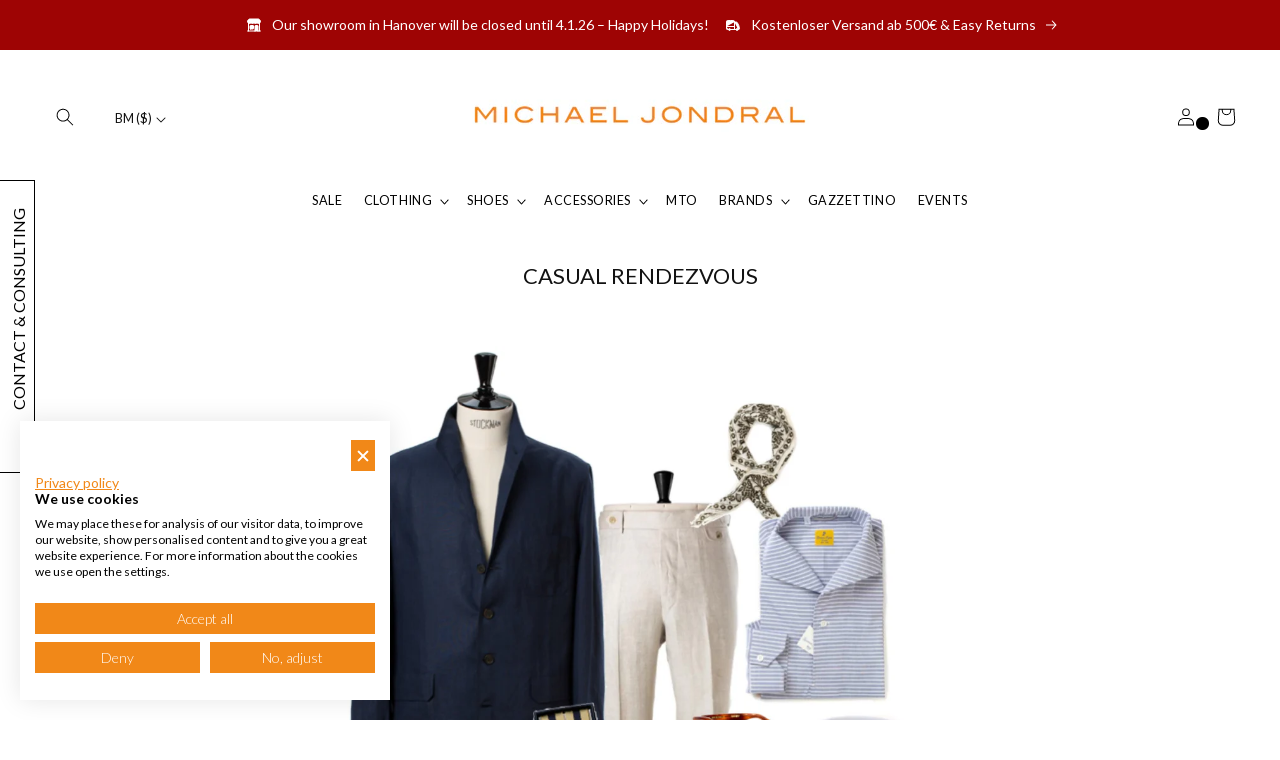

--- FILE ---
content_type: text/html; charset=utf-8
request_url: https://en.michaeljondral.com/collections/casual-rendezvous
body_size: 66624
content:
<!doctype html>
<html class="no-js" lang="en">
  <head>
    <!-- Google Tag Manager -->
<script>(function(w,d,s,l,i){w[l]=w[l]||[];w[l].push({'gtm.start':
new Date().getTime(),event:'gtm.js'});var f=d.getElementsByTagName(s)[0],
j=d.createElement(s),dl=l!='dataLayer'?'&l='+l:'';j.async=true;j.src=
'https://www.googletagmanager.com/gtm.js?id='+i+dl;f.parentNode.insertBefore(j,f);
})(window,document,'script','dataLayer','GTM-P7RW6RM');</script>
<!-- End Google Tag Manager -->
    <meta charset="utf-8">
    <meta http-equiv="X-UA-Compatible" content="IE=edge">
    <meta name="viewport" content="width=device-width,initial-scale=1">
    <meta name="theme-color" content="">
    <link rel="canonical" href="https://en.michaeljondral.com/collections/casual-rendezvous">
    <link rel="preconnect" href="https://cdn.shopify.com" crossorigin>
    <meta name="google-site-verification" content="3ZjHsoof6ld3oZaYw37L-6Zx5opCnyLS_Cb_76AB5SY" />
    <script src="https://analytics.ahrefs.com/analytics.js" data-key="Imty+u0T/ZO20ip6/l5htw" async></script><link rel="icon" type="image/png" href="//en.michaeljondral.com/cdn/shop/files/favicon.png?crop=center&height=32&v=1665473801&width=32"><link rel="preconnect" href="https://fonts.shopifycdn.com" crossorigin><title>
      CASUAL RENDEZVOUS
 &ndash; Michael Jondral</title>

    

    

<meta property="og:site_name" content="Michael Jondral">
<meta property="og:url" content="https://en.michaeljondral.com/collections/casual-rendezvous">
<meta property="og:title" content="CASUAL RENDEZVOUS">
<meta property="og:type" content="website">
<meta property="og:description" content="Germany&#39;s Most Exclusive Haberdasher » Sartorial Brands » Handmade Shoes &amp; Accessories » Made In Italy ✓ Worldwide Shipping ✓ Fast Delivery ✓ Discover now!"><meta property="og:image" content="http://en.michaeljondral.com/cdn/shop/collections/50612444-5407-4527-8B08-9FE3B35620E6_1_105_c.jpg?v=1617964798">
  <meta property="og:image:secure_url" content="https://en.michaeljondral.com/cdn/shop/collections/50612444-5407-4527-8B08-9FE3B35620E6_1_105_c.jpg?v=1617964798">
  <meta property="og:image:width" content="1647">
  <meta property="og:image:height" content="1793"><meta name="twitter:card" content="summary_large_image">
<meta name="twitter:title" content="CASUAL RENDEZVOUS">
<meta name="twitter:description" content="Germany&#39;s Most Exclusive Haberdasher » Sartorial Brands » Handmade Shoes &amp; Accessories » Made In Italy ✓ Worldwide Shipping ✓ Fast Delivery ✓ Discover now!">


    <script src="//en.michaeljondral.com/cdn/shop/t/50/assets/global.js?v=131722002949719916121767364762" defer="defer"></script>
    <script>window.performance && window.performance.mark && window.performance.mark('shopify.content_for_header.start');</script><meta name="google-site-verification" content="EaNXnXHfcKLIygTKIkPUL3NpnEQXoRzbuXJPj0KFv_4">
<meta id="shopify-digital-wallet" name="shopify-digital-wallet" content="/4116605/digital_wallets/dialog">
<meta name="shopify-checkout-api-token" content="a29b5eb28f230d81a7b2a894b02aed18">
<meta id="in-context-paypal-metadata" data-shop-id="4116605" data-venmo-supported="false" data-environment="production" data-locale="en_US" data-paypal-v4="true" data-currency="USD">
<link rel="alternate" type="application/atom+xml" title="Feed" href="/collections/casual-rendezvous.atom" />
<link rel="alternate" hreflang="x-default" href="https://michaeljondral.com/collections/casual-rendezvous">
<link rel="alternate" hreflang="en-AC" href="https://en.michaeljondral.com/collections/casual-rendezvous">
<link rel="alternate" hreflang="en-AE" href="https://en.michaeljondral.com/collections/casual-rendezvous">
<link rel="alternate" hreflang="en-AF" href="https://en.michaeljondral.com/collections/casual-rendezvous">
<link rel="alternate" hreflang="en-AG" href="https://en.michaeljondral.com/collections/casual-rendezvous">
<link rel="alternate" hreflang="en-AI" href="https://en.michaeljondral.com/collections/casual-rendezvous">
<link rel="alternate" hreflang="en-AO" href="https://en.michaeljondral.com/collections/casual-rendezvous">
<link rel="alternate" hreflang="en-AR" href="https://en.michaeljondral.com/collections/casual-rendezvous">
<link rel="alternate" hreflang="en-AU" href="https://en.michaeljondral.com/collections/casual-rendezvous">
<link rel="alternate" hreflang="en-AW" href="https://en.michaeljondral.com/collections/casual-rendezvous">
<link rel="alternate" hreflang="en-AZ" href="https://en.michaeljondral.com/collections/casual-rendezvous">
<link rel="alternate" hreflang="en-BB" href="https://en.michaeljondral.com/collections/casual-rendezvous">
<link rel="alternate" hreflang="en-BD" href="https://en.michaeljondral.com/collections/casual-rendezvous">
<link rel="alternate" hreflang="en-BF" href="https://en.michaeljondral.com/collections/casual-rendezvous">
<link rel="alternate" hreflang="en-BH" href="https://en.michaeljondral.com/collections/casual-rendezvous">
<link rel="alternate" hreflang="en-BI" href="https://en.michaeljondral.com/collections/casual-rendezvous">
<link rel="alternate" hreflang="en-BJ" href="https://en.michaeljondral.com/collections/casual-rendezvous">
<link rel="alternate" hreflang="en-BL" href="https://en.michaeljondral.com/collections/casual-rendezvous">
<link rel="alternate" hreflang="en-BM" href="https://en.michaeljondral.com/collections/casual-rendezvous">
<link rel="alternate" hreflang="en-BN" href="https://en.michaeljondral.com/collections/casual-rendezvous">
<link rel="alternate" hreflang="en-BO" href="https://en.michaeljondral.com/collections/casual-rendezvous">
<link rel="alternate" hreflang="en-BQ" href="https://en.michaeljondral.com/collections/casual-rendezvous">
<link rel="alternate" hreflang="en-BR" href="https://en.michaeljondral.com/collections/casual-rendezvous">
<link rel="alternate" hreflang="en-BS" href="https://en.michaeljondral.com/collections/casual-rendezvous">
<link rel="alternate" hreflang="en-BT" href="https://en.michaeljondral.com/collections/casual-rendezvous">
<link rel="alternate" hreflang="en-BW" href="https://en.michaeljondral.com/collections/casual-rendezvous">
<link rel="alternate" hreflang="en-BZ" href="https://en.michaeljondral.com/collections/casual-rendezvous">
<link rel="alternate" hreflang="en-CA" href="https://en.michaeljondral.com/collections/casual-rendezvous">
<link rel="alternate" hreflang="en-CC" href="https://en.michaeljondral.com/collections/casual-rendezvous">
<link rel="alternate" hreflang="en-CD" href="https://en.michaeljondral.com/collections/casual-rendezvous">
<link rel="alternate" hreflang="en-CF" href="https://en.michaeljondral.com/collections/casual-rendezvous">
<link rel="alternate" hreflang="en-CG" href="https://en.michaeljondral.com/collections/casual-rendezvous">
<link rel="alternate" hreflang="en-CI" href="https://en.michaeljondral.com/collections/casual-rendezvous">
<link rel="alternate" hreflang="en-CK" href="https://en.michaeljondral.com/collections/casual-rendezvous">
<link rel="alternate" hreflang="en-CL" href="https://en.michaeljondral.com/collections/casual-rendezvous">
<link rel="alternate" hreflang="en-CM" href="https://en.michaeljondral.com/collections/casual-rendezvous">
<link rel="alternate" hreflang="en-CN" href="https://en.michaeljondral.com/collections/casual-rendezvous">
<link rel="alternate" hreflang="en-CO" href="https://en.michaeljondral.com/collections/casual-rendezvous">
<link rel="alternate" hreflang="en-CR" href="https://en.michaeljondral.com/collections/casual-rendezvous">
<link rel="alternate" hreflang="en-CV" href="https://en.michaeljondral.com/collections/casual-rendezvous">
<link rel="alternate" hreflang="en-CW" href="https://en.michaeljondral.com/collections/casual-rendezvous">
<link rel="alternate" hreflang="en-CX" href="https://en.michaeljondral.com/collections/casual-rendezvous">
<link rel="alternate" hreflang="en-DJ" href="https://en.michaeljondral.com/collections/casual-rendezvous">
<link rel="alternate" hreflang="en-DM" href="https://en.michaeljondral.com/collections/casual-rendezvous">
<link rel="alternate" hreflang="en-DO" href="https://en.michaeljondral.com/collections/casual-rendezvous">
<link rel="alternate" hreflang="en-EC" href="https://en.michaeljondral.com/collections/casual-rendezvous">
<link rel="alternate" hreflang="en-EG" href="https://en.michaeljondral.com/collections/casual-rendezvous">
<link rel="alternate" hreflang="en-EH" href="https://en.michaeljondral.com/collections/casual-rendezvous">
<link rel="alternate" hreflang="en-ER" href="https://en.michaeljondral.com/collections/casual-rendezvous">
<link rel="alternate" hreflang="en-ET" href="https://en.michaeljondral.com/collections/casual-rendezvous">
<link rel="alternate" hreflang="en-FJ" href="https://en.michaeljondral.com/collections/casual-rendezvous">
<link rel="alternate" hreflang="en-FK" href="https://en.michaeljondral.com/collections/casual-rendezvous">
<link rel="alternate" hreflang="en-GA" href="https://en.michaeljondral.com/collections/casual-rendezvous">
<link rel="alternate" hreflang="en-GD" href="https://en.michaeljondral.com/collections/casual-rendezvous">
<link rel="alternate" hreflang="en-GF" href="https://en.michaeljondral.com/collections/casual-rendezvous">
<link rel="alternate" hreflang="en-GH" href="https://en.michaeljondral.com/collections/casual-rendezvous">
<link rel="alternate" hreflang="en-GM" href="https://en.michaeljondral.com/collections/casual-rendezvous">
<link rel="alternate" hreflang="en-GN" href="https://en.michaeljondral.com/collections/casual-rendezvous">
<link rel="alternate" hreflang="en-GQ" href="https://en.michaeljondral.com/collections/casual-rendezvous">
<link rel="alternate" hreflang="en-GS" href="https://en.michaeljondral.com/collections/casual-rendezvous">
<link rel="alternate" hreflang="en-GT" href="https://en.michaeljondral.com/collections/casual-rendezvous">
<link rel="alternate" hreflang="en-GW" href="https://en.michaeljondral.com/collections/casual-rendezvous">
<link rel="alternate" hreflang="en-GY" href="https://en.michaeljondral.com/collections/casual-rendezvous">
<link rel="alternate" hreflang="en-HK" href="https://en.michaeljondral.com/collections/casual-rendezvous">
<link rel="alternate" hreflang="en-HN" href="https://en.michaeljondral.com/collections/casual-rendezvous">
<link rel="alternate" hreflang="en-HT" href="https://en.michaeljondral.com/collections/casual-rendezvous">
<link rel="alternate" hreflang="en-ID" href="https://en.michaeljondral.com/collections/casual-rendezvous">
<link rel="alternate" hreflang="en-IL" href="https://en.michaeljondral.com/collections/casual-rendezvous">
<link rel="alternate" hreflang="en-IN" href="https://en.michaeljondral.com/collections/casual-rendezvous">
<link rel="alternate" hreflang="en-IO" href="https://en.michaeljondral.com/collections/casual-rendezvous">
<link rel="alternate" hreflang="en-IQ" href="https://en.michaeljondral.com/collections/casual-rendezvous">
<link rel="alternate" hreflang="en-JM" href="https://en.michaeljondral.com/collections/casual-rendezvous">
<link rel="alternate" hreflang="en-JO" href="https://en.michaeljondral.com/collections/casual-rendezvous">
<link rel="alternate" hreflang="en-JP" href="https://en.michaeljondral.com/collections/casual-rendezvous">
<link rel="alternate" hreflang="en-KE" href="https://en.michaeljondral.com/collections/casual-rendezvous">
<link rel="alternate" hreflang="en-KG" href="https://en.michaeljondral.com/collections/casual-rendezvous">
<link rel="alternate" hreflang="en-KH" href="https://en.michaeljondral.com/collections/casual-rendezvous">
<link rel="alternate" hreflang="en-KI" href="https://en.michaeljondral.com/collections/casual-rendezvous">
<link rel="alternate" hreflang="en-KM" href="https://en.michaeljondral.com/collections/casual-rendezvous">
<link rel="alternate" hreflang="en-KN" href="https://en.michaeljondral.com/collections/casual-rendezvous">
<link rel="alternate" hreflang="en-KR" href="https://en.michaeljondral.com/collections/casual-rendezvous">
<link rel="alternate" hreflang="en-KW" href="https://en.michaeljondral.com/collections/casual-rendezvous">
<link rel="alternate" hreflang="en-KY" href="https://en.michaeljondral.com/collections/casual-rendezvous">
<link rel="alternate" hreflang="en-KZ" href="https://en.michaeljondral.com/collections/casual-rendezvous">
<link rel="alternate" hreflang="en-LA" href="https://en.michaeljondral.com/collections/casual-rendezvous">
<link rel="alternate" hreflang="en-LC" href="https://en.michaeljondral.com/collections/casual-rendezvous">
<link rel="alternate" hreflang="en-LK" href="https://en.michaeljondral.com/collections/casual-rendezvous">
<link rel="alternate" hreflang="en-LR" href="https://en.michaeljondral.com/collections/casual-rendezvous">
<link rel="alternate" hreflang="en-LS" href="https://en.michaeljondral.com/collections/casual-rendezvous">
<link rel="alternate" hreflang="en-LY" href="https://en.michaeljondral.com/collections/casual-rendezvous">
<link rel="alternate" hreflang="en-MA" href="https://en.michaeljondral.com/collections/casual-rendezvous">
<link rel="alternate" hreflang="en-MF" href="https://en.michaeljondral.com/collections/casual-rendezvous">
<link rel="alternate" hreflang="en-MG" href="https://en.michaeljondral.com/collections/casual-rendezvous">
<link rel="alternate" hreflang="en-ML" href="https://en.michaeljondral.com/collections/casual-rendezvous">
<link rel="alternate" hreflang="en-MM" href="https://en.michaeljondral.com/collections/casual-rendezvous">
<link rel="alternate" hreflang="en-MN" href="https://en.michaeljondral.com/collections/casual-rendezvous">
<link rel="alternate" hreflang="en-MO" href="https://en.michaeljondral.com/collections/casual-rendezvous">
<link rel="alternate" hreflang="en-MQ" href="https://en.michaeljondral.com/collections/casual-rendezvous">
<link rel="alternate" hreflang="en-MR" href="https://en.michaeljondral.com/collections/casual-rendezvous">
<link rel="alternate" hreflang="en-MS" href="https://en.michaeljondral.com/collections/casual-rendezvous">
<link rel="alternate" hreflang="en-MU" href="https://en.michaeljondral.com/collections/casual-rendezvous">
<link rel="alternate" hreflang="en-MV" href="https://en.michaeljondral.com/collections/casual-rendezvous">
<link rel="alternate" hreflang="en-MW" href="https://en.michaeljondral.com/collections/casual-rendezvous">
<link rel="alternate" hreflang="en-MX" href="https://en.michaeljondral.com/collections/casual-rendezvous">
<link rel="alternate" hreflang="en-MY" href="https://en.michaeljondral.com/collections/casual-rendezvous">
<link rel="alternate" hreflang="en-MZ" href="https://en.michaeljondral.com/collections/casual-rendezvous">
<link rel="alternate" hreflang="en-NA" href="https://en.michaeljondral.com/collections/casual-rendezvous">
<link rel="alternate" hreflang="en-NC" href="https://en.michaeljondral.com/collections/casual-rendezvous">
<link rel="alternate" hreflang="en-NE" href="https://en.michaeljondral.com/collections/casual-rendezvous">
<link rel="alternate" hreflang="en-NF" href="https://en.michaeljondral.com/collections/casual-rendezvous">
<link rel="alternate" hreflang="en-NG" href="https://en.michaeljondral.com/collections/casual-rendezvous">
<link rel="alternate" hreflang="en-NI" href="https://en.michaeljondral.com/collections/casual-rendezvous">
<link rel="alternate" hreflang="en-NP" href="https://en.michaeljondral.com/collections/casual-rendezvous">
<link rel="alternate" hreflang="en-NR" href="https://en.michaeljondral.com/collections/casual-rendezvous">
<link rel="alternate" hreflang="en-NU" href="https://en.michaeljondral.com/collections/casual-rendezvous">
<link rel="alternate" hreflang="en-NZ" href="https://en.michaeljondral.com/collections/casual-rendezvous">
<link rel="alternate" hreflang="en-OM" href="https://en.michaeljondral.com/collections/casual-rendezvous">
<link rel="alternate" hreflang="en-PA" href="https://en.michaeljondral.com/collections/casual-rendezvous">
<link rel="alternate" hreflang="en-PE" href="https://en.michaeljondral.com/collections/casual-rendezvous">
<link rel="alternate" hreflang="en-PF" href="https://en.michaeljondral.com/collections/casual-rendezvous">
<link rel="alternate" hreflang="en-PG" href="https://en.michaeljondral.com/collections/casual-rendezvous">
<link rel="alternate" hreflang="en-PH" href="https://en.michaeljondral.com/collections/casual-rendezvous">
<link rel="alternate" hreflang="en-PK" href="https://en.michaeljondral.com/collections/casual-rendezvous">
<link rel="alternate" hreflang="en-PM" href="https://en.michaeljondral.com/collections/casual-rendezvous">
<link rel="alternate" hreflang="en-PN" href="https://en.michaeljondral.com/collections/casual-rendezvous">
<link rel="alternate" hreflang="en-PS" href="https://en.michaeljondral.com/collections/casual-rendezvous">
<link rel="alternate" hreflang="en-PY" href="https://en.michaeljondral.com/collections/casual-rendezvous">
<link rel="alternate" hreflang="en-QA" href="https://en.michaeljondral.com/collections/casual-rendezvous">
<link rel="alternate" hreflang="en-RU" href="https://en.michaeljondral.com/collections/casual-rendezvous">
<link rel="alternate" hreflang="en-RW" href="https://en.michaeljondral.com/collections/casual-rendezvous">
<link rel="alternate" hreflang="en-SA" href="https://en.michaeljondral.com/collections/casual-rendezvous">
<link rel="alternate" hreflang="en-SB" href="https://en.michaeljondral.com/collections/casual-rendezvous">
<link rel="alternate" hreflang="en-SC" href="https://en.michaeljondral.com/collections/casual-rendezvous">
<link rel="alternate" hreflang="en-SD" href="https://en.michaeljondral.com/collections/casual-rendezvous">
<link rel="alternate" hreflang="en-SG" href="https://en.michaeljondral.com/collections/casual-rendezvous">
<link rel="alternate" hreflang="en-SH" href="https://en.michaeljondral.com/collections/casual-rendezvous">
<link rel="alternate" hreflang="en-SL" href="https://en.michaeljondral.com/collections/casual-rendezvous">
<link rel="alternate" hreflang="en-SN" href="https://en.michaeljondral.com/collections/casual-rendezvous">
<link rel="alternate" hreflang="en-SO" href="https://en.michaeljondral.com/collections/casual-rendezvous">
<link rel="alternate" hreflang="en-SR" href="https://en.michaeljondral.com/collections/casual-rendezvous">
<link rel="alternate" hreflang="en-SS" href="https://en.michaeljondral.com/collections/casual-rendezvous">
<link rel="alternate" hreflang="en-ST" href="https://en.michaeljondral.com/collections/casual-rendezvous">
<link rel="alternate" hreflang="en-SV" href="https://en.michaeljondral.com/collections/casual-rendezvous">
<link rel="alternate" hreflang="en-SX" href="https://en.michaeljondral.com/collections/casual-rendezvous">
<link rel="alternate" hreflang="en-SZ" href="https://en.michaeljondral.com/collections/casual-rendezvous">
<link rel="alternate" hreflang="en-TA" href="https://en.michaeljondral.com/collections/casual-rendezvous">
<link rel="alternate" hreflang="en-TC" href="https://en.michaeljondral.com/collections/casual-rendezvous">
<link rel="alternate" hreflang="en-TD" href="https://en.michaeljondral.com/collections/casual-rendezvous">
<link rel="alternate" hreflang="en-TF" href="https://en.michaeljondral.com/collections/casual-rendezvous">
<link rel="alternate" hreflang="en-TG" href="https://en.michaeljondral.com/collections/casual-rendezvous">
<link rel="alternate" hreflang="en-TH" href="https://en.michaeljondral.com/collections/casual-rendezvous">
<link rel="alternate" hreflang="en-TJ" href="https://en.michaeljondral.com/collections/casual-rendezvous">
<link rel="alternate" hreflang="en-TK" href="https://en.michaeljondral.com/collections/casual-rendezvous">
<link rel="alternate" hreflang="en-TL" href="https://en.michaeljondral.com/collections/casual-rendezvous">
<link rel="alternate" hreflang="en-TM" href="https://en.michaeljondral.com/collections/casual-rendezvous">
<link rel="alternate" hreflang="en-TN" href="https://en.michaeljondral.com/collections/casual-rendezvous">
<link rel="alternate" hreflang="en-TO" href="https://en.michaeljondral.com/collections/casual-rendezvous">
<link rel="alternate" hreflang="en-TT" href="https://en.michaeljondral.com/collections/casual-rendezvous">
<link rel="alternate" hreflang="en-TV" href="https://en.michaeljondral.com/collections/casual-rendezvous">
<link rel="alternate" hreflang="en-TW" href="https://en.michaeljondral.com/collections/casual-rendezvous">
<link rel="alternate" hreflang="en-TZ" href="https://en.michaeljondral.com/collections/casual-rendezvous">
<link rel="alternate" hreflang="en-UG" href="https://en.michaeljondral.com/collections/casual-rendezvous">
<link rel="alternate" hreflang="en-UM" href="https://en.michaeljondral.com/collections/casual-rendezvous">
<link rel="alternate" hreflang="en-UY" href="https://en.michaeljondral.com/collections/casual-rendezvous">
<link rel="alternate" hreflang="en-UZ" href="https://en.michaeljondral.com/collections/casual-rendezvous">
<link rel="alternate" hreflang="en-VC" href="https://en.michaeljondral.com/collections/casual-rendezvous">
<link rel="alternate" hreflang="en-VE" href="https://en.michaeljondral.com/collections/casual-rendezvous">
<link rel="alternate" hreflang="en-VG" href="https://en.michaeljondral.com/collections/casual-rendezvous">
<link rel="alternate" hreflang="en-VN" href="https://en.michaeljondral.com/collections/casual-rendezvous">
<link rel="alternate" hreflang="en-VU" href="https://en.michaeljondral.com/collections/casual-rendezvous">
<link rel="alternate" hreflang="en-WF" href="https://en.michaeljondral.com/collections/casual-rendezvous">
<link rel="alternate" hreflang="en-WS" href="https://en.michaeljondral.com/collections/casual-rendezvous">
<link rel="alternate" hreflang="en-YE" href="https://en.michaeljondral.com/collections/casual-rendezvous">
<link rel="alternate" hreflang="en-ZA" href="https://en.michaeljondral.com/collections/casual-rendezvous">
<link rel="alternate" hreflang="en-ZM" href="https://en.michaeljondral.com/collections/casual-rendezvous">
<link rel="alternate" hreflang="en-ZW" href="https://en.michaeljondral.com/collections/casual-rendezvous">
<link rel="alternate" hreflang="en-AX" href="https://en.michaeljondral.com/collections/casual-rendezvous">
<link rel="alternate" hreflang="en-AL" href="https://en.michaeljondral.com/collections/casual-rendezvous">
<link rel="alternate" hreflang="en-AD" href="https://en.michaeljondral.com/collections/casual-rendezvous">
<link rel="alternate" hreflang="en-AM" href="https://en.michaeljondral.com/collections/casual-rendezvous">
<link rel="alternate" hreflang="en-BY" href="https://en.michaeljondral.com/collections/casual-rendezvous">
<link rel="alternate" hreflang="en-BA" href="https://en.michaeljondral.com/collections/casual-rendezvous">
<link rel="alternate" hreflang="en-CY" href="https://en.michaeljondral.com/collections/casual-rendezvous">
<link rel="alternate" hreflang="en-FO" href="https://en.michaeljondral.com/collections/casual-rendezvous">
<link rel="alternate" hreflang="en-GE" href="https://en.michaeljondral.com/collections/casual-rendezvous">
<link rel="alternate" hreflang="en-GI" href="https://en.michaeljondral.com/collections/casual-rendezvous">
<link rel="alternate" hreflang="en-GL" href="https://en.michaeljondral.com/collections/casual-rendezvous">
<link rel="alternate" hreflang="en-GP" href="https://en.michaeljondral.com/collections/casual-rendezvous">
<link rel="alternate" hreflang="en-GG" href="https://en.michaeljondral.com/collections/casual-rendezvous">
<link rel="alternate" hreflang="en-IS" href="https://en.michaeljondral.com/collections/casual-rendezvous">
<link rel="alternate" hreflang="en-IM" href="https://en.michaeljondral.com/collections/casual-rendezvous">
<link rel="alternate" hreflang="en-JE" href="https://en.michaeljondral.com/collections/casual-rendezvous">
<link rel="alternate" hreflang="en-XK" href="https://en.michaeljondral.com/collections/casual-rendezvous">
<link rel="alternate" hreflang="en-LI" href="https://en.michaeljondral.com/collections/casual-rendezvous">
<link rel="alternate" hreflang="en-MK" href="https://en.michaeljondral.com/collections/casual-rendezvous">
<link rel="alternate" hreflang="en-YT" href="https://en.michaeljondral.com/collections/casual-rendezvous">
<link rel="alternate" hreflang="en-MD" href="https://en.michaeljondral.com/collections/casual-rendezvous">
<link rel="alternate" hreflang="en-MC" href="https://en.michaeljondral.com/collections/casual-rendezvous">
<link rel="alternate" hreflang="en-ME" href="https://en.michaeljondral.com/collections/casual-rendezvous">
<link rel="alternate" hreflang="en-NO" href="https://en.michaeljondral.com/collections/casual-rendezvous">
<link rel="alternate" hreflang="en-RE" href="https://en.michaeljondral.com/collections/casual-rendezvous">
<link rel="alternate" hreflang="en-SM" href="https://en.michaeljondral.com/collections/casual-rendezvous">
<link rel="alternate" hreflang="en-RS" href="https://en.michaeljondral.com/collections/casual-rendezvous">
<link rel="alternate" hreflang="en-SJ" href="https://en.michaeljondral.com/collections/casual-rendezvous">
<link rel="alternate" hreflang="en-TR" href="https://en.michaeljondral.com/collections/casual-rendezvous">
<link rel="alternate" hreflang="en-UA" href="https://en.michaeljondral.com/collections/casual-rendezvous">
<link rel="alternate" hreflang="en-GB" href="https://en.michaeljondral.com/collections/casual-rendezvous">
<link rel="alternate" hreflang="en-VA" href="https://en.michaeljondral.com/collections/casual-rendezvous">
<link rel="alternate" hreflang="en-US" href="https://en.michaeljondral.com/collections/casual-rendezvous">
<link rel="alternate" hreflang="en-DZ" href="https://en.michaeljondral.com/collections/casual-rendezvous">
<link rel="alternate" hreflang="de-CH" href="https://michaeljondral.com/de-ch/collections/casual-rendezvous">
<link rel="alternate" hreflang="en-CH" href="https://michaeljondral.com/en-ch/collections/casual-rendezvous">
<link rel="alternate" hreflang="en-HU" href="https://michaeljondral.com/en-hu/collections/casual-rendezvous">
<link rel="alternate" hreflang="de-HU" href="https://michaeljondral.com/de-hu/collections/casual-rendezvous">
<link rel="alternate" hreflang="en-LB" href="https://michaeljondral.com/en-lb/collections/casual-rendezvous">
<link rel="alternate" hreflang="en-BE" href="https://michaeljondral.com/en-eu/collections/casual-rendezvous">
<link rel="alternate" hreflang="en-BG" href="https://michaeljondral.com/en-eu/collections/casual-rendezvous">
<link rel="alternate" hreflang="en-HR" href="https://michaeljondral.com/en-eu/collections/casual-rendezvous">
<link rel="alternate" hreflang="en-CZ" href="https://michaeljondral.com/en-eu/collections/casual-rendezvous">
<link rel="alternate" hreflang="en-DK" href="https://michaeljondral.com/en-eu/collections/casual-rendezvous">
<link rel="alternate" hreflang="en-EE" href="https://michaeljondral.com/en-eu/collections/casual-rendezvous">
<link rel="alternate" hreflang="en-FI" href="https://michaeljondral.com/en-eu/collections/casual-rendezvous">
<link rel="alternate" hreflang="en-FR" href="https://michaeljondral.com/en-eu/collections/casual-rendezvous">
<link rel="alternate" hreflang="en-GR" href="https://michaeljondral.com/en-eu/collections/casual-rendezvous">
<link rel="alternate" hreflang="en-IE" href="https://michaeljondral.com/en-eu/collections/casual-rendezvous">
<link rel="alternate" hreflang="en-IT" href="https://michaeljondral.com/en-eu/collections/casual-rendezvous">
<link rel="alternate" hreflang="en-LV" href="https://michaeljondral.com/en-eu/collections/casual-rendezvous">
<link rel="alternate" hreflang="en-LT" href="https://michaeljondral.com/en-eu/collections/casual-rendezvous">
<link rel="alternate" hreflang="en-LU" href="https://michaeljondral.com/en-eu/collections/casual-rendezvous">
<link rel="alternate" hreflang="en-MT" href="https://michaeljondral.com/en-eu/collections/casual-rendezvous">
<link rel="alternate" hreflang="en-NL" href="https://michaeljondral.com/en-eu/collections/casual-rendezvous">
<link rel="alternate" hreflang="en-PL" href="https://michaeljondral.com/en-eu/collections/casual-rendezvous">
<link rel="alternate" hreflang="en-PT" href="https://michaeljondral.com/en-eu/collections/casual-rendezvous">
<link rel="alternate" hreflang="en-RO" href="https://michaeljondral.com/en-eu/collections/casual-rendezvous">
<link rel="alternate" hreflang="en-SK" href="https://michaeljondral.com/en-eu/collections/casual-rendezvous">
<link rel="alternate" hreflang="en-SI" href="https://michaeljondral.com/en-eu/collections/casual-rendezvous">
<link rel="alternate" hreflang="en-ES" href="https://michaeljondral.com/en-eu/collections/casual-rendezvous">
<link rel="alternate" hreflang="en-SE" href="https://michaeljondral.com/en-eu/collections/casual-rendezvous">
<link rel="alternate" hreflang="de-AT" href="https://michaeljondral.com/de-at/collections/casual-rendezvous">
<link rel="alternate" hreflang="en-AT" href="https://michaeljondral.com/en-at/collections/casual-rendezvous">
<link rel="alternate" hreflang="de-DE" href="https://michaeljondral.com/collections/casual-rendezvous">
<link rel="alternate" type="application/json+oembed" href="https://en.michaeljondral.com/collections/casual-rendezvous.oembed">
<script async="async" src="/checkouts/internal/preloads.js?locale=en-BM"></script>
<link rel="preconnect" href="https://shop.app" crossorigin="anonymous">
<script async="async" src="https://shop.app/checkouts/internal/preloads.js?locale=en-BM&shop_id=4116605" crossorigin="anonymous"></script>
<script id="apple-pay-shop-capabilities" type="application/json">{"shopId":4116605,"countryCode":"DE","currencyCode":"USD","merchantCapabilities":["supports3DS"],"merchantId":"gid:\/\/shopify\/Shop\/4116605","merchantName":"Michael Jondral","requiredBillingContactFields":["postalAddress","email","phone"],"requiredShippingContactFields":["postalAddress","email","phone"],"shippingType":"shipping","supportedNetworks":["visa","maestro","masterCard","amex"],"total":{"type":"pending","label":"Michael Jondral","amount":"1.00"},"shopifyPaymentsEnabled":true,"supportsSubscriptions":true}</script>
<script id="shopify-features" type="application/json">{"accessToken":"a29b5eb28f230d81a7b2a894b02aed18","betas":["rich-media-storefront-analytics"],"domain":"en.michaeljondral.com","predictiveSearch":true,"shopId":4116605,"locale":"en"}</script>
<script>var Shopify = Shopify || {};
Shopify.shop = "michael-jondral.myshopify.com";
Shopify.locale = "en";
Shopify.currency = {"active":"USD","rate":"1.1915946"};
Shopify.country = "BM";
Shopify.theme = {"name":"shopify-michaeljondral\/aw25\/sale","id":174552416524,"schema_name":"FW Custom Theme","schema_version":"1.5.0","theme_store_id":null,"role":"main"};
Shopify.theme.handle = "null";
Shopify.theme.style = {"id":null,"handle":null};
Shopify.cdnHost = "en.michaeljondral.com/cdn";
Shopify.routes = Shopify.routes || {};
Shopify.routes.root = "/";</script>
<script type="module">!function(o){(o.Shopify=o.Shopify||{}).modules=!0}(window);</script>
<script>!function(o){function n(){var o=[];function n(){o.push(Array.prototype.slice.apply(arguments))}return n.q=o,n}var t=o.Shopify=o.Shopify||{};t.loadFeatures=n(),t.autoloadFeatures=n()}(window);</script>
<script>
  window.ShopifyPay = window.ShopifyPay || {};
  window.ShopifyPay.apiHost = "shop.app\/pay";
  window.ShopifyPay.redirectState = null;
</script>
<script id="shop-js-analytics" type="application/json">{"pageType":"collection"}</script>
<script defer="defer" async type="module" src="//en.michaeljondral.com/cdn/shopifycloud/shop-js/modules/v2/client.init-shop-cart-sync_DtuiiIyl.en.esm.js"></script>
<script defer="defer" async type="module" src="//en.michaeljondral.com/cdn/shopifycloud/shop-js/modules/v2/chunk.common_CUHEfi5Q.esm.js"></script>
<script type="module">
  await import("//en.michaeljondral.com/cdn/shopifycloud/shop-js/modules/v2/client.init-shop-cart-sync_DtuiiIyl.en.esm.js");
await import("//en.michaeljondral.com/cdn/shopifycloud/shop-js/modules/v2/chunk.common_CUHEfi5Q.esm.js");

  window.Shopify.SignInWithShop?.initShopCartSync?.({"fedCMEnabled":true,"windoidEnabled":true});

</script>
<script>
  window.Shopify = window.Shopify || {};
  if (!window.Shopify.featureAssets) window.Shopify.featureAssets = {};
  window.Shopify.featureAssets['shop-js'] = {"shop-cart-sync":["modules/v2/client.shop-cart-sync_DFoTY42P.en.esm.js","modules/v2/chunk.common_CUHEfi5Q.esm.js"],"init-fed-cm":["modules/v2/client.init-fed-cm_D2UNy1i2.en.esm.js","modules/v2/chunk.common_CUHEfi5Q.esm.js"],"init-shop-email-lookup-coordinator":["modules/v2/client.init-shop-email-lookup-coordinator_BQEe2rDt.en.esm.js","modules/v2/chunk.common_CUHEfi5Q.esm.js"],"shop-cash-offers":["modules/v2/client.shop-cash-offers_3CTtReFF.en.esm.js","modules/v2/chunk.common_CUHEfi5Q.esm.js","modules/v2/chunk.modal_BewljZkx.esm.js"],"shop-button":["modules/v2/client.shop-button_C6oxCjDL.en.esm.js","modules/v2/chunk.common_CUHEfi5Q.esm.js"],"init-windoid":["modules/v2/client.init-windoid_5pix8xhK.en.esm.js","modules/v2/chunk.common_CUHEfi5Q.esm.js"],"avatar":["modules/v2/client.avatar_BTnouDA3.en.esm.js"],"init-shop-cart-sync":["modules/v2/client.init-shop-cart-sync_DtuiiIyl.en.esm.js","modules/v2/chunk.common_CUHEfi5Q.esm.js"],"shop-toast-manager":["modules/v2/client.shop-toast-manager_BYv_8cH1.en.esm.js","modules/v2/chunk.common_CUHEfi5Q.esm.js"],"pay-button":["modules/v2/client.pay-button_FnF9EIkY.en.esm.js","modules/v2/chunk.common_CUHEfi5Q.esm.js"],"shop-login-button":["modules/v2/client.shop-login-button_CH1KUpOf.en.esm.js","modules/v2/chunk.common_CUHEfi5Q.esm.js","modules/v2/chunk.modal_BewljZkx.esm.js"],"init-customer-accounts-sign-up":["modules/v2/client.init-customer-accounts-sign-up_aj7QGgYS.en.esm.js","modules/v2/client.shop-login-button_CH1KUpOf.en.esm.js","modules/v2/chunk.common_CUHEfi5Q.esm.js","modules/v2/chunk.modal_BewljZkx.esm.js"],"init-shop-for-new-customer-accounts":["modules/v2/client.init-shop-for-new-customer-accounts_NbnYRf_7.en.esm.js","modules/v2/client.shop-login-button_CH1KUpOf.en.esm.js","modules/v2/chunk.common_CUHEfi5Q.esm.js","modules/v2/chunk.modal_BewljZkx.esm.js"],"init-customer-accounts":["modules/v2/client.init-customer-accounts_ppedhqCH.en.esm.js","modules/v2/client.shop-login-button_CH1KUpOf.en.esm.js","modules/v2/chunk.common_CUHEfi5Q.esm.js","modules/v2/chunk.modal_BewljZkx.esm.js"],"shop-follow-button":["modules/v2/client.shop-follow-button_CMIBBa6u.en.esm.js","modules/v2/chunk.common_CUHEfi5Q.esm.js","modules/v2/chunk.modal_BewljZkx.esm.js"],"lead-capture":["modules/v2/client.lead-capture_But0hIyf.en.esm.js","modules/v2/chunk.common_CUHEfi5Q.esm.js","modules/v2/chunk.modal_BewljZkx.esm.js"],"checkout-modal":["modules/v2/client.checkout-modal_BBxc70dQ.en.esm.js","modules/v2/chunk.common_CUHEfi5Q.esm.js","modules/v2/chunk.modal_BewljZkx.esm.js"],"shop-login":["modules/v2/client.shop-login_hM3Q17Kl.en.esm.js","modules/v2/chunk.common_CUHEfi5Q.esm.js","modules/v2/chunk.modal_BewljZkx.esm.js"],"payment-terms":["modules/v2/client.payment-terms_CAtGlQYS.en.esm.js","modules/v2/chunk.common_CUHEfi5Q.esm.js","modules/v2/chunk.modal_BewljZkx.esm.js"]};
</script>
<script>(function() {
  var isLoaded = false;
  function asyncLoad() {
    if (isLoaded) return;
    isLoaded = true;
    var urls = ["https:\/\/static.klaviyo.com\/onsite\/js\/klaviyo.js?company_id=Yt93yk\u0026shop=michael-jondral.myshopify.com"];
    for (var i = 0; i < urls.length; i++) {
      var s = document.createElement('script');
      s.type = 'text/javascript';
      s.async = true;
      s.src = urls[i];
      var x = document.getElementsByTagName('script')[0];
      x.parentNode.insertBefore(s, x);
    }
  };
  if(window.attachEvent) {
    window.attachEvent('onload', asyncLoad);
  } else {
    window.addEventListener('load', asyncLoad, false);
  }
})();</script>
<script id="__st">var __st={"a":4116605,"offset":3600,"reqid":"5a9f8bca-309f-479f-9349-a9e0dab06f56-1767617431","pageurl":"en.michaeljondral.com\/collections\/casual-rendezvous","u":"2292d8d03a6b","p":"collection","rtyp":"collection","rid":260700962881};</script>
<script>window.ShopifyPaypalV4VisibilityTracking = true;</script>
<script id="captcha-bootstrap">!function(){'use strict';const t='contact',e='account',n='new_comment',o=[[t,t],['blogs',n],['comments',n],[t,'customer']],c=[[e,'customer_login'],[e,'guest_login'],[e,'recover_customer_password'],[e,'create_customer']],r=t=>t.map((([t,e])=>`form[action*='/${t}']:not([data-nocaptcha='true']) input[name='form_type'][value='${e}']`)).join(','),a=t=>()=>t?[...document.querySelectorAll(t)].map((t=>t.form)):[];function s(){const t=[...o],e=r(t);return a(e)}const i='password',u='form_key',d=['recaptcha-v3-token','g-recaptcha-response','h-captcha-response',i],f=()=>{try{return window.sessionStorage}catch{return}},m='__shopify_v',_=t=>t.elements[u];function p(t,e,n=!1){try{const o=window.sessionStorage,c=JSON.parse(o.getItem(e)),{data:r}=function(t){const{data:e,action:n}=t;return t[m]||n?{data:e,action:n}:{data:t,action:n}}(c);for(const[e,n]of Object.entries(r))t.elements[e]&&(t.elements[e].value=n);n&&o.removeItem(e)}catch(o){console.error('form repopulation failed',{error:o})}}const l='form_type',E='cptcha';function T(t){t.dataset[E]=!0}const w=window,h=w.document,L='Shopify',v='ce_forms',y='captcha';let A=!1;((t,e)=>{const n=(g='f06e6c50-85a8-45c8-87d0-21a2b65856fe',I='https://cdn.shopify.com/shopifycloud/storefront-forms-hcaptcha/ce_storefront_forms_captcha_hcaptcha.v1.5.2.iife.js',D={infoText:'Protected by hCaptcha',privacyText:'Privacy',termsText:'Terms'},(t,e,n)=>{const o=w[L][v],c=o.bindForm;if(c)return c(t,g,e,D).then(n);var r;o.q.push([[t,g,e,D],n]),r=I,A||(h.body.append(Object.assign(h.createElement('script'),{id:'captcha-provider',async:!0,src:r})),A=!0)});var g,I,D;w[L]=w[L]||{},w[L][v]=w[L][v]||{},w[L][v].q=[],w[L][y]=w[L][y]||{},w[L][y].protect=function(t,e){n(t,void 0,e),T(t)},Object.freeze(w[L][y]),function(t,e,n,w,h,L){const[v,y,A,g]=function(t,e,n){const i=e?o:[],u=t?c:[],d=[...i,...u],f=r(d),m=r(i),_=r(d.filter((([t,e])=>n.includes(e))));return[a(f),a(m),a(_),s()]}(w,h,L),I=t=>{const e=t.target;return e instanceof HTMLFormElement?e:e&&e.form},D=t=>v().includes(t);t.addEventListener('submit',(t=>{const e=I(t);if(!e)return;const n=D(e)&&!e.dataset.hcaptchaBound&&!e.dataset.recaptchaBound,o=_(e),c=g().includes(e)&&(!o||!o.value);(n||c)&&t.preventDefault(),c&&!n&&(function(t){try{if(!f())return;!function(t){const e=f();if(!e)return;const n=_(t);if(!n)return;const o=n.value;o&&e.removeItem(o)}(t);const e=Array.from(Array(32),(()=>Math.random().toString(36)[2])).join('');!function(t,e){_(t)||t.append(Object.assign(document.createElement('input'),{type:'hidden',name:u})),t.elements[u].value=e}(t,e),function(t,e){const n=f();if(!n)return;const o=[...t.querySelectorAll(`input[type='${i}']`)].map((({name:t})=>t)),c=[...d,...o],r={};for(const[a,s]of new FormData(t).entries())c.includes(a)||(r[a]=s);n.setItem(e,JSON.stringify({[m]:1,action:t.action,data:r}))}(t,e)}catch(e){console.error('failed to persist form',e)}}(e),e.submit())}));const S=(t,e)=>{t&&!t.dataset[E]&&(n(t,e.some((e=>e===t))),T(t))};for(const o of['focusin','change'])t.addEventListener(o,(t=>{const e=I(t);D(e)&&S(e,y())}));const B=e.get('form_key'),M=e.get(l),P=B&&M;t.addEventListener('DOMContentLoaded',(()=>{const t=y();if(P)for(const e of t)e.elements[l].value===M&&p(e,B);[...new Set([...A(),...v().filter((t=>'true'===t.dataset.shopifyCaptcha))])].forEach((e=>S(e,t)))}))}(h,new URLSearchParams(w.location.search),n,t,e,['guest_login'])})(!0,!0)}();</script>
<script integrity="sha256-4kQ18oKyAcykRKYeNunJcIwy7WH5gtpwJnB7kiuLZ1E=" data-source-attribution="shopify.loadfeatures" defer="defer" src="//en.michaeljondral.com/cdn/shopifycloud/storefront/assets/storefront/load_feature-a0a9edcb.js" crossorigin="anonymous"></script>
<script crossorigin="anonymous" defer="defer" src="//en.michaeljondral.com/cdn/shopifycloud/storefront/assets/shopify_pay/storefront-65b4c6d7.js?v=20250812"></script>
<script data-source-attribution="shopify.dynamic_checkout.dynamic.init">var Shopify=Shopify||{};Shopify.PaymentButton=Shopify.PaymentButton||{isStorefrontPortableWallets:!0,init:function(){window.Shopify.PaymentButton.init=function(){};var t=document.createElement("script");t.src="https://en.michaeljondral.com/cdn/shopifycloud/portable-wallets/latest/portable-wallets.en.js",t.type="module",document.head.appendChild(t)}};
</script>
<script data-source-attribution="shopify.dynamic_checkout.buyer_consent">
  function portableWalletsHideBuyerConsent(e){var t=document.getElementById("shopify-buyer-consent"),n=document.getElementById("shopify-subscription-policy-button");t&&n&&(t.classList.add("hidden"),t.setAttribute("aria-hidden","true"),n.removeEventListener("click",e))}function portableWalletsShowBuyerConsent(e){var t=document.getElementById("shopify-buyer-consent"),n=document.getElementById("shopify-subscription-policy-button");t&&n&&(t.classList.remove("hidden"),t.removeAttribute("aria-hidden"),n.addEventListener("click",e))}window.Shopify?.PaymentButton&&(window.Shopify.PaymentButton.hideBuyerConsent=portableWalletsHideBuyerConsent,window.Shopify.PaymentButton.showBuyerConsent=portableWalletsShowBuyerConsent);
</script>
<script data-source-attribution="shopify.dynamic_checkout.cart.bootstrap">document.addEventListener("DOMContentLoaded",(function(){function t(){return document.querySelector("shopify-accelerated-checkout-cart, shopify-accelerated-checkout")}if(t())Shopify.PaymentButton.init();else{new MutationObserver((function(e,n){t()&&(Shopify.PaymentButton.init(),n.disconnect())})).observe(document.body,{childList:!0,subtree:!0})}}));
</script>
<link id="shopify-accelerated-checkout-styles" rel="stylesheet" media="screen" href="https://en.michaeljondral.com/cdn/shopifycloud/portable-wallets/latest/accelerated-checkout-backwards-compat.css" crossorigin="anonymous">
<style id="shopify-accelerated-checkout-cart">
        #shopify-buyer-consent {
  margin-top: 1em;
  display: inline-block;
  width: 100%;
}

#shopify-buyer-consent.hidden {
  display: none;
}

#shopify-subscription-policy-button {
  background: none;
  border: none;
  padding: 0;
  text-decoration: underline;
  font-size: inherit;
  cursor: pointer;
}

#shopify-subscription-policy-button::before {
  box-shadow: none;
}

      </style>
<script id="sections-script" data-sections="header" defer="defer" src="//en.michaeljondral.com/cdn/shop/t/50/compiled_assets/scripts.js?24960"></script>
<script>window.performance && window.performance.mark && window.performance.mark('shopify.content_for_header.end');</script>

  <!-- Begin CookieFirst Shopify GDPR Api -->
<script>
window.Shopify.loadFeatures(
[
{
name: "consent-tracking-api",
version: "0.1",
},
],
function (error) {
if (error) {
console.error(error);
return;
}

function handleCFConsent(event) {
var consent = event.detail;
var required_categories = [
"performance",
<!-- add any other categories here like "functional" or "advertising" -->
];

var is_accepted = true;
for (var i = 0; i < required_categories.length; i++) {
var category = required_categories[i];
if (!consent || !consent[category]) {
is_accepted = false;
}
}

window.Shopify.customerPrivacy.setTrackingConsent(is_accepted, function() {});
};

window.addEventListener("cf_consent", handleCFConsent);
window.addEventListener("cf_consent_loaded", handleCFConsent);

<!-- if you want to show the banner to all visitors, not only EU-visitors, change false --> to true
var show_outside_eu = true;
var show_banner = show_outside_eu || window.Shopify.customerPrivacy.shouldShowGDPRBanner();


if(show_banner) {
  var hostname = window.location.hostname;
  var script = document.createElement("script");
  var apiKey = '';

// use domain.com, without https://

// to get correct value, take the output of window.location.hostname in dev tools on that domain
if (hostname === 'michaeljondral.com') {
    apiKey = 'e8b690df-d2c5-453e-b811-f49095b32c53';
} else if (hostname === 'en.michaeljondral.com') {
    apiKey = '23d25e8e-b815-41df-b688-bbda3a80ef30';    
}

script.src="https://consent.cookiefirst.com/sites/" + hostname + "-" + apiKey + "/consent.js";
document.head.appendChild(script);

  
}
}
);
</script>

    <style data-shopify>
      @font-face {
  font-family: Lato;
  font-weight: 400;
  font-style: normal;
  font-display: swap;
  src: url("//en.michaeljondral.com/cdn/fonts/lato/lato_n4.c3b93d431f0091c8be23185e15c9d1fee1e971c5.woff2") format("woff2"),
       url("//en.michaeljondral.com/cdn/fonts/lato/lato_n4.d5c00c781efb195594fd2fd4ad04f7882949e327.woff") format("woff");
}

      @font-face {
  font-family: Lato;
  font-weight: 700;
  font-style: normal;
  font-display: swap;
  src: url("//en.michaeljondral.com/cdn/fonts/lato/lato_n7.900f219bc7337bc57a7a2151983f0a4a4d9d5dcf.woff2") format("woff2"),
       url("//en.michaeljondral.com/cdn/fonts/lato/lato_n7.a55c60751adcc35be7c4f8a0313f9698598612ee.woff") format("woff");
}

      @font-face {
  font-family: Lato;
  font-weight: 400;
  font-style: italic;
  font-display: swap;
  src: url("//en.michaeljondral.com/cdn/fonts/lato/lato_i4.09c847adc47c2fefc3368f2e241a3712168bc4b6.woff2") format("woff2"),
       url("//en.michaeljondral.com/cdn/fonts/lato/lato_i4.3c7d9eb6c1b0a2bf62d892c3ee4582b016d0f30c.woff") format("woff");
}

      @font-face {
  font-family: Lato;
  font-weight: 700;
  font-style: italic;
  font-display: swap;
  src: url("//en.michaeljondral.com/cdn/fonts/lato/lato_i7.16ba75868b37083a879b8dd9f2be44e067dfbf92.woff2") format("woff2"),
       url("//en.michaeljondral.com/cdn/fonts/lato/lato_i7.4c07c2b3b7e64ab516aa2f2081d2bb0366b9dce8.woff") format("woff");
}

      @font-face {
  font-family: Lato;
  font-weight: 400;
  font-style: normal;
  font-display: swap;
  src: url("//en.michaeljondral.com/cdn/fonts/lato/lato_n4.c3b93d431f0091c8be23185e15c9d1fee1e971c5.woff2") format("woff2"),
       url("//en.michaeljondral.com/cdn/fonts/lato/lato_n4.d5c00c781efb195594fd2fd4ad04f7882949e327.woff") format("woff");
}

      @font-face {
  font-family: Amiri;
  font-weight: 400;
  font-style: normal;
  font-display: swap;
  src: url("//en.michaeljondral.com/cdn/fonts/amiri/amiri_n4.fee8c3379b68ea3b9c7241a63b8a252071faad52.woff2") format("woff2"),
       url("//en.michaeljondral.com/cdn/fonts/amiri/amiri_n4.94cde4e18ec8ae53bf8f7240b84e1f76ce23772d.woff") format("woff");
}



      :root {
        --font-body-family: Lato, sans-serif;
        --font-body-style: normal;
        --font-body-weight: 400;
        --font-body-weight-bold: 700;

        --font-heading-family: Lato, sans-serif;
        --font-heading-style: normal;
        --font-heading-weight: 400;

        --font-accent1-family: Amiri, serif;

        --font-body-scale: 0.9;
        --font-heading-scale: 0.9444444444444444;
        --font-line-height: 0.4;
    	  --price-font-scale: 0.8888888888888888;
        --heading-letter-spacing: 0.0em;
        --body-letter-spacing: 0.0em;

        --color-base-text: 18, 18, 18;
        --color-shadow: 18, 18, 18;
        --color-base-background-1: 255, 255, 255;
        --color-base-background-2: 247, 247, 247;
        --color-base-solid-button-labels: 255, 255, 255;
        --color-base-outline-button-labels: 18, 18, 18;
        --color-base-accent-1: 18, 18, 18;
        --color-base-accent-2: 51, 79, 180;
        --color-text-accent-1: , , ;
        --payment-terms-background-color: #FFFFFF;
        --color-text-tertiary: 0, 0, 0;
    	  --colors-background-tertiary: 255, 255, 255;
        --color-text-sale: 158, 4, 4;
        --color-background-sale-badge: 158, 4, 4;
        --color-text-sale-badge: 255, 255, 255;
        --color-border-sale-badge: 255, 255, 255;

        --gradient-base-background-1: #FFFFFF;
        --gradient-base-background-2: #f7f7f7;
        --gradient-base-accent-1: #121212;
        --gradient-base-accent-2: #334FB4;

        --media-padding: px;
        --media-border-opacity: 0.05;
        --media-border-width: 0px;
        --media-radius: 0px;
        --media-shadow-opacity: 0.0;
        --media-shadow-horizontal-offset: 0px;
        --media-shadow-vertical-offset: 0px;
        --media-shadow-blur-radius: 0px;

        --page-width: 150rem;
        --page-width-margin: 0rem;

        --card-image-padding: 0.0rem;
        --card-corner-radius: 0.0rem;
        --card-text-alignment: center;
        --card-border-width: 0.0rem;
        --card-border-opacity: 0.0;
        --card-shadow-opacity: 0.1;
        --card-shadow-horizontal-offset: 0.0rem;
        --card-shadow-vertical-offset: 0.0rem;
        --card-shadow-blur-radius: 0.0rem;

        --badge-corner-radius: 4.0rem;

        --popup-border-width: 1px;
        --popup-border-opacity: 0.1;
        --popup-corner-radius: 0px;
        --popup-shadow-opacity: 0.0;
        --popup-shadow-horizontal-offset: 0px;
        --popup-shadow-vertical-offset: 0px;
        --popup-shadow-blur-radius: 0px;

        --drawer-border-width: 1px;
        --drawer-border-opacity: 0.1;
        --drawer-shadow-opacity: 0.0;
        --drawer-shadow-horizontal-offset: 0px;
        --drawer-shadow-vertical-offset: 0px;
        --drawer-shadow-blur-radius: 0px;

        --spacing-sections-desktop: 20px;
        --spacing-sections-mobile: 20px;

        --grid-desktop-vertical-spacing: 20px;
        --grid-desktop-horizontal-spacing: 20px;
        --grid-mobile-vertical-spacing: 10px;
        --grid-mobile-horizontal-spacing: 10px;
        
        --grid-product-desktop-vertical-spacing: 64px;
        --grid-product-desktop-horizontal-spacing: 64px;
        --grid-product-mobile-vertical-spacing: 32px;
        --grid-product-mobile-horizontal-spacing: 32px;

        --text-boxes-border-opacity: 0.0;
        --text-boxes-border-width: 0px;
        --text-boxes-radius: 0px;
        --text-boxes-shadow-opacity: 0.0;
        --text-boxes-shadow-horizontal-offset: 0px;
        --text-boxes-shadow-vertical-offset: 0px;
        --text-boxes-shadow-blur-radius: 0px;

        --buttons-radius: 0px;
        --buttons-radius-outset: 0px;
        --buttons-border-width: 0px;
        --buttons-border-opacity: 1.0;
        --buttons-shadow-opacity: 0.0;
        --buttons-shadow-horizontal-offset: 0px;
        --buttons-shadow-vertical-offset: 0px;
        --buttons-shadow-blur-radius: 0px;
        --buttons-border-offset: 0px;

        --inputs-radius: 4px;
        --inputs-border-width: 1px;
        --inputs-border-opacity: 0.55;
        --inputs-shadow-opacity: 0.0;
        --inputs-shadow-horizontal-offset: 0px;
        --inputs-margin-offset: 0px;
        --inputs-shadow-vertical-offset: 0px;
        --inputs-shadow-blur-radius: 0px;
        --inputs-radius-outset: 5px;

        --variant-pills-radius: 40px;
        --variant-pills-border-width: 1px;
        --variant-pills-border-opacity: 0.55;
        --variant-pills-shadow-opacity: 0.0;
        --variant-pills-shadow-horizontal-offset: 0px;
        --variant-pills-shadow-vertical-offset: 0px;
        --variant-pills-shadow-blur-radius: 0px;

        --h1-font-size: 32px;
        --h2-font-size: 25px;
        --h3-font-size: 22px;
        --h4-font-size: 18px;
        --h5-font-size: 16px;
        --h6-font-size: 14px;

        --all-duration-long: 450ms;
      }

      
      .play-button,
      .button:not(.link),
      button:not(.link) {
        
        --color-link: 255,255,255;
        --button-text: 255,255,255;
        --color-button-text: 255,255,255;
        
        --color-button: 241, 136, 24;
        --alpha-button-background: 1;
      }

      @media screen and (max-width: 749px) {
        :root {
          --h1-font-size: 24px;
          --h2-font-size: 19px;
          --h3-font-size: 17px;
          --h4-font-size: 14px;
          --h5-font-size: 14px;
          --h6-font-size: 13px;
        }
      }

      *,
      *::before,
      *::after {
        box-sizing: inherit;
      }

      html {
        box-sizing: border-box;
        font-size: calc(var(--font-body-scale) * 62.5%);
        height: 100%;
      }

      body {
        display: grid;
        grid-template-rows: auto auto 1fr auto;
        grid-template-columns: 100%;
        min-height: 100%;
        margin: 0;
        font-size: 1.5rem;
        letter-spacing: 0.06rem;
        line-height: calc(1 + 0.4 / var(--font-body-scale));
        font-family: var(--font-body-family);
        font-style: var(--font-body-style);
        font-weight: var(--font-body-weight);
      }

      @media screen and (min-width: 750px) {
        body {
          font-size: 1.6rem;
        }
      }

      

      
        body * { -webkit-font-smoothing: antialiased }
      
    </style>

    <link href="//en.michaeljondral.com/cdn/shop/t/50/assets/base.css?v=30268034530543064961767364707" rel="stylesheet" type="text/css" media="all" />
    <link href="//en.michaeljondral.com/cdn/shop/t/50/assets/fw-modifications.min.css?v=178060315691775651011767364754" rel="stylesheet" type="text/css" media="all" />
    <link href="//en.michaeljondral.com/cdn/shop/t/50/assets/custom.scss?v=16512388369132731881767364829" rel="stylesheet" type="text/css" media="all" />
<link rel="preload" as="font" href="//en.michaeljondral.com/cdn/fonts/lato/lato_n4.c3b93d431f0091c8be23185e15c9d1fee1e971c5.woff2" type="font/woff2" crossorigin><link rel="preload" as="font" href="//en.michaeljondral.com/cdn/fonts/lato/lato_n4.c3b93d431f0091c8be23185e15c9d1fee1e971c5.woff2" type="font/woff2" crossorigin><link rel="stylesheet" href="//en.michaeljondral.com/cdn/shop/t/50/assets/component-predictive-search.css?v=131139745308480592281767364732" media="print" onload="this.media='all'">
      <style>
        .button {
          text-transform: uppercase;
        }
      </style>
    

    <script>document.documentElement.className = document.documentElement.className.replace('no-js', 'js');
    if (Shopify.designMode) {
      document.documentElement.classList.add('shopify-design-mode');
    }
    </script>
  

  <!-- Google tag (gtag.js) --> <script async src="https://www.googletagmanager.com/gtag/js?id=AW-11067954375"></script> <script> window.dataLayer = window.dataLayer || []; function gtag(){dataLayer.push(arguments);} gtag('js', new Date()); gtag('config', 'AW-11067954375'); </script>
  <!-- BEGIN app block: shopify://apps/sales-discounts/blocks/countdown/29205fb1-2e68-4d81-a905-d828a51c8413 -->
 
<!-- END app block --><!-- BEGIN app block: shopify://apps/langify/blocks/langify/b50c2edb-8c63-4e36-9e7c-a7fdd62ddb8f --><!-- BEGIN app snippet: ly-switcher-factory -->




<style>
  .ly-switcher-wrapper.ly-hide, .ly-recommendation.ly-hide, .ly-recommendation .ly-submit-btn {
    display: none !important;
  }

  #ly-switcher-factory-template {
    display: none;
  }


  
</style>


<template id="ly-switcher-factory-template">
<div data-breakpoint="" class="ly-switcher-wrapper ly-breakpoint-1 fixed bottom_right ly-hide" style="font-size: 14px; margin: 0px 0px; "><div data-dropup="false" onclick="langify.switcher.toggleSwitcherOpen(this)" class="ly-languages-switcher ly-custom-dropdown-switcher ly-bright-theme" style=" margin: 0px 0px;">
          <span role="button" tabindex="0" aria-label="Selected language: English" aria-expanded="false" aria-controls="languagesSwitcherList-1" class="ly-custom-dropdown-current" style="background: #ffffff; color: #000000;  "><i class="ly-icon ly-flag-icon ly-flag-icon-en en "></i><span class="ly-custom-dropdown-current-inner ly-custom-dropdown-current-inner-text">English
</span>
<div aria-hidden="true" class="ly-arrow ly-arrow-black stroke" style="vertical-align: middle; width: 14.0px; height: 14.0px;">
        <svg xmlns="http://www.w3.org/2000/svg" viewBox="0 0 14.0 14.0" height="14.0px" width="14.0px" style="position: absolute;">
          <path d="M1 4.5 L7.0 10.5 L13.0 4.5" fill="transparent" stroke="#000000" stroke-width="1px"/>
        </svg>
      </div>
          </span>
          <ul id="languagesSwitcherList-1" role="list" class="ly-custom-dropdown-list ly-is-open ly-bright-theme" style="background: #ffffff; color: #000000; "><li key="en" style="color: #000000;  margin: 0px 0px;" tabindex="-1">
                  <a class="ly-custom-dropdown-list-element ly-languages-switcher-link ly-bright-theme"
                    href="#"
                      data-language-code="en"

                    
                    data-ly-locked="true" rel="nofollow"><i class="ly-icon ly-flag-icon ly-flag-icon-en"></i><span class="ly-custom-dropdown-list-element-right">English</span></a>
                </li></ul>
        </div></div>
</template><link rel="preload stylesheet" href="https://cdn.shopify.com/extensions/019a5e5e-a484-720d-b1ab-d37a963e7bba/extension-langify-79/assets/langify-flags.css" as="style" media="print" onload="this.media='all'; this.onload=null;"><!-- END app snippet -->

<script>
  var langify = window.langify || {};
  var customContents = {};
  var customContents_image = {};
  var langifySettingsOverwrites = {};
  var defaultSettings = {
    debug: false,               // BOOL : Enable/disable console logs
    observe: true,              // BOOL : Enable/disable the entire mutation observer (off switch)
    observeLinks: false,
    observeImages: true,
    observeCustomContents: true,
    maxMutations: 5,
    timeout: 100,               // INT : Milliseconds to wait after a mutation, before the next mutation event will be allowed for the element
    linksBlacklist: [],
    usePlaceholderMatching: false
  };

  if(langify.settings) { 
    langifySettingsOverwrites = Object.assign({}, langify.settings);
    langify.settings = Object.assign(defaultSettings, langify.settings); 
  } else { 
    langify.settings = defaultSettings; 
  }

  langify.settings.theme = null;
  langify.settings.switcher = null;
  if(langify.settings.switcher === null) {
    langify.settings.switcher = {};
  }
  langify.settings.switcher.customIcons = null;

  langify.locale = langify.locale || {
    country_code: "BM",
    language_code: "en",
    currency_code: null,
    primary: false,
    iso_code: "en",
    root_url: "\/",
    language_id: "ly9443",
    shop_url: "https:\/\/michaeljondral.com",
    domain_feature_enabled: {"michaeljondral.com":{"en":{"host":"https://en.michaeljondral.com","root_url":"/"}},"en.michaeljondral.com":{"de":{"host":"https://michaeljondral.com","root_url":"/"}}},
    languages: [{
        iso_code: "en",
        root_url: "\/",
        domain: null,
      },]
  };

  langify.localization = {
    available_countries: ["Afghanistan","Åland Islands","Albania","Algeria","Andorra","Angola","Anguilla","Antigua \u0026amp; Barbuda","Argentina","Armenia","Aruba","Ascension Island","Australia","Austria","Azerbaijan","Bahamas","Bahrain","Bangladesh","Barbados","Belarus","Belgium","Belize","Benin","Bermuda","Bhutan","Bolivia","Bosnia \u0026amp; Herzegovina","Botswana","Brazil","British Indian Ocean Territory","British Virgin Islands","Brunei","Bulgaria","Burkina Faso","Burundi","Cambodia","Cameroon","Canada","Cape Verde","Caribbean Netherlands","Cayman Islands","Central African Republic","Chad","Chile","China","Christmas Island","Cocos (Keeling) Islands","Colombia","Comoros","Congo - Brazzaville","Congo - Kinshasa","Cook Islands","Costa Rica","Côte d’Ivoire","Croatia","Curaçao","Cyprus","Czechia","Denmark","Djibouti","Dominica","Dominican Republic","Ecuador","Egypt","El Salvador","Equatorial Guinea","Eritrea","Estonia","Eswatini","Ethiopia","Falkland Islands","Faroe Islands","Fiji","Finland","France","French Guiana","French Polynesia","French Southern Territories","Gabon","Gambia","Georgia","Germany","Ghana","Gibraltar","Greece","Greenland","Grenada","Guadeloupe","Guatemala","Guernsey","Guinea","Guinea-Bissau","Guyana","Haiti","Honduras","Hong Kong SAR","Hungary","Iceland","India","Indonesia","Iraq","Ireland","Isle of Man","Israel","Italy","Jamaica","Japan","Jersey","Jordan","Kazakhstan","Kenya","Kiribati","Kosovo","Kuwait","Kyrgyzstan","Laos","Latvia","Lebanon","Lesotho","Liberia","Libya","Liechtenstein","Lithuania","Luxembourg","Macao SAR","Madagascar","Malawi","Malaysia","Maldives","Mali","Malta","Martinique","Mauritania","Mauritius","Mayotte","Mexico","Moldova","Monaco","Mongolia","Montenegro","Montserrat","Morocco","Mozambique","Myanmar (Burma)","Namibia","Nauru","Nepal","Netherlands","New Caledonia","New Zealand","Nicaragua","Niger","Nigeria","Niue","Norfolk Island","North Macedonia","Norway","Oman","Pakistan","Palestinian Territories","Panama","Papua New Guinea","Paraguay","Peru","Philippines","Pitcairn Islands","Poland","Portugal","Qatar","Réunion","Romania","Russia","Rwanda","Samoa","San Marino","São Tomé \u0026amp; Príncipe","Saudi Arabia","Senegal","Serbia","Seychelles","Sierra Leone","Singapore","Sint Maarten","Slovakia","Slovenia","Solomon Islands","Somalia","South Africa","South Georgia \u0026amp; South Sandwich Islands","South Korea","South Sudan","Spain","Sri Lanka","St. Barthélemy","St. Helena","St. Kitts \u0026amp; Nevis","St. Lucia","St. Martin","St. Pierre \u0026amp; Miquelon","St. Vincent \u0026amp; Grenadines","Sudan","Suriname","Svalbard \u0026amp; Jan Mayen","Sweden","Switzerland","Taiwan","Tajikistan","Tanzania","Thailand","Timor-Leste","Togo","Tokelau","Tonga","Trinidad \u0026amp; Tobago","Tristan da Cunha","Türkiye","Tunisia","Turkmenistan","Turks \u0026amp; Caicos Islands","Tuvalu","U.S. Outlying Islands","Uganda","Ukraine","United Arab Emirates","United Kingdom","United States","Uruguay","Uzbekistan","Vanuatu","Vatican City","Venezuela","Vietnam","Wallis \u0026amp; Futuna","Western Sahara","Yemen","Zambia","Zimbabwe"],
    available_languages: [{"shop_locale":{"locale":"en","enabled":true,"primary":false,"published":true}}],
    country: "Bermuda",
    language: {"shop_locale":{"locale":"en","enabled":true,"primary":false,"published":true}},
    market: {
      handle: "non-eu",
      id: 3964993,
      metafields: {"error":"json not allowed for this object"},
    }
  };

  // Disable link correction ALWAYS on languages with mapped domains
  
  if(langify.locale.root_url == '/') {
    langify.settings.observeLinks = false;
  }


  function extractImageObject(val) {
  if (!val || val === '') return false;

  // Handle src-sets (e.g., "image_600x600.jpg 1x, image_1200x1200.jpg 2x")
  if (val.search(/([0-9]+w?h?x?,)/gi) > -1) {
    val = val.split(/([0-9]+w?h?x?,)/gi)[0];
  }

  const hostBegin = val.indexOf('//') !== -1 ? val.indexOf('//') : 0;
  const hostEnd = val.lastIndexOf('/') + 1;
  const host = val.substring(hostBegin, hostEnd);
  let afterHost = val.substring(hostEnd);

  // Remove query/hash fragments
  afterHost = afterHost.split('#')[0].split('?')[0];

  // Extract name before any Shopify modifiers or file extension
  // e.g., "photo_600x600_crop_center@2x.jpg" → "photo"
  const name = afterHost.replace(
    /(_[0-9]+x[0-9]*|_{width}x|_{size})?(_crop_(top|center|bottom|left|right))?(@[0-9]*x)?(\.progressive)?(\.(png\.jpg|jpe?g|png|gif|webp))?$/i,
    ''
  );

  // Extract file extension (if any)
  let type = '';
  const match = afterHost.match(/\.(png\.jpg|jpe?g|png|gif|webp)$/i);
  if (match) {
    type = match[1].replace('png.jpg', 'jpg'); // fix weird double-extension cases
  }

  // Clean file name with extension or suffixes normalized
  const file = afterHost.replace(
    /(_[0-9]+x[0-9]*|_{width}x|_{size})?(_crop_(top|center|bottom|left|right))?(@[0-9]*x)?(\.progressive)?(\.(png\.jpg|jpe?g|png|gif|webp))?$/i,
    type ? '.' + type : ''
  );

  return { host, name, type, file };
}



  /* Custom Contents Section*/
  var customContents = {};

customContents["Badeshorts"
          .toLowerCase()
          .trim()
          .replace(/\s+/g, " ")] = 'Swimming Trunks';
customContents["-70% im Summer Sale!"
          .toLowerCase()
          .trim()
          .replace(/\s+/g, " ")] = '-70% on our Summer Collections!';
customContents["Feinster Strick"
          .toLowerCase()
          .trim()
          .replace(/\s+/g, " ")] = 'Unique Knitwear';
customContents["Anzug \u0026 Sakko"
          .toLowerCase()
          .trim()
          .replace(/\s+/g, " ")] = 'Suit & Jacket';
customContents["Mass-Events"
          .toLowerCase()
          .trim()
          .replace(/\s+/g, " ")] = 'Events';
customContents["Hemden"
          .toLowerCase()
          .trim()
          .replace(/\s+/g, " ")] = 'Shirts';
customContents["Produkt der Woche"
          .toLowerCase()
          .trim()
          .replace(/\s+/g, " ")] = 'Product of the week';
customContents["Krawatten"
          .toLowerCase()
          .trim()
          .replace(/\s+/g, " ")] = 'Ties';
customContents["Code: CHRISTMAS2015 – PreChristmas-SALE: -25% off EVERYTHING (only ONLINE valid until Monday 7\/12\/15 Pacific Standard Time)"
          .toLowerCase()
          .trim()
          .replace(/\s+/g, " ")] = 'Code: CHRISTMAS2015 – PreChristmas-SALE: -25% off EVERYTHING (only ONLINE valid until Monday 7/12/15 Pacific Standard Time)';
customContents["Code: JONDRAL – Jacken \u0026 Strick-SALE: -25%* auf alle Strickteile und Jacken *bis Montag, den 14.12."
          .toLowerCase()
          .trim()
          .replace(/\s+/g, " ")] = 'Code: JONDRAL – Jackets+Coats and Knitwear: -25%* on all knitwear, coats and outdoor jackets *until Monday, 14/12';
customContents["Bitte beachten Sie, dass wir zeitnah Modelle wieder \"restocken\" und neue Modelle hinzukommen. F\u0026#252;r unsere Warteliste und Informationen in Bezug auf Gr\u0026#246;\u0026#223;e und Modelle kontaktieren Sie uns direkt unter: shop@michaeljondral.com Freuen Sie sich darauf!"
          .toLowerCase()
          .trim()
          .replace(/\s+/g, " ")] = 'Interesting <strong>MJ-Info</strong>! Soon I will offer you a lot of new models and we will restock our collection you sew below. For our waiting list or more information in terms of sizing or models please contact me directly: shop@michaeljondral.com';
customContents["Made to Order X Cesare Attolini. Ihre Gr\u0026#246;\u0026#223;e ist nicht mehr verf\u0026#252;gbar oder Sie wollen einen anderen Stoff oder Model auf Ihre Ma\u0026#223;e und W\u0026#252;nsche anfertigen? Kontaktieren Sie mich pers\u0026#246;nlich und ich berate Sie gerne. Anzug, Sakko, Mantel und Hemd kann jederzeit auf Ihren Wunsch bestellt werden. Bei R\u0026#252;ckfragen oder einer Bestellung, schreiben Sie mir gerne: shop@michaeljondral.com"
          .toLowerCase()
          .trim()
          .replace(/\s+/g, " ")] = 'Made to Order X Cesare Attolini. Is your size sold out or you would like to buy the garment in another fabric or have some personal preferences in terms of measurements or details? Please contact me personally and I will be glad to help you with a personal consulting. Suit, jacket, coat and shirt are always possible to order for your preferences. If you have any questions or would like to place an order please contact me: shop@michaeljondral.com';
customContents["Krawatten aus England in London handgefertigt. Sehr sch\u0026#246;ne Schals und Accessoires."
          .toLowerCase()
          .trim()
          .replace(/\s+/g, " ")] = 'Ties from England handmade in London. Very nice scarves and accessories.';
customContents["Limited Offer: Black Badge Sale mit bis zu 40% Nachlass!"
          .toLowerCase()
          .trim()
          .replace(/\s+/g, " ")] = 'Limited Offer: Black Badge Sale with up to 40% Discount!';
customContents["Beliebte Artikel"
          .toLowerCase()
          .trim()
          .replace(/\s+/g, " ")] = 'Popular Posts';
customContents["\u003c Neuerer Post"
          .toLowerCase()
          .trim()
          .replace(/\s+/g, " ")] = '< Newer Post';
customContents["New Season: Fall\/Winter '16 @MichaelJondral started!"
          .toLowerCase()
          .trim()
          .replace(/\s+/g, " ")] = 'New Season: Fall/Winter \'16 @MichaelJondral';
customContents["Donnerstag - 22. September 10:00-19:00 Uhr \u0026 Freitag - 23. September 10:00-19:00 Uhr: Der heilige Crispin ist wieder in der Stadt. Herr Phillip Car startet seine Welttournee in dieser Saison bei uns in Hannover. Wir pr\u0026#228;sentieren Ihnen die neuesten Modelle, Lederqualit\u0026#228;ten und Entwicklungen einer Kollektion, von der einige behaupten, es seien die besten Schuhe der Welt. In \u0026#252;ber 400 Schritten von Hand zusammengef\u0026#252;gt entstehen so nicht mehr als j\u0026#228;hrlich 1500 einzigartige Paare. Lassen Sie eines davon das Ihre sein."
          .toLowerCase()
          .trim()
          .replace(/\s+/g, " ")] = 'Thursday - 22nd of September 10am-7pm & Friday - 23rd of September 10am-7pm';
customContents["Freitag - 23. September 12:00-19:00 Uhr \u0026 Samstag - 24. September 10:00-16:00 Uhr: Zu Herrn Car gesellt sich ab Freitag Herr Andrea Finamore. Gemeinsam pr\u0026#228;sentieren wir Ihnen eines der handwerklichsten Hemden der Welt. Seit drei Generationen werden in Neapel Hemden gen\u0026#228;ht, die ihresgleichen suchen. Die besondere Schulterkonstruktion der Hemden bietet eine exzellente Passform – Andrea Finamore wird Sie bei Ihrer Ma\u0026#223;nahme beraten. Im Gep\u0026#228;ck hat er viele neue Stoffe und nat\u0026#252;rlich das „goldene Buch“ mit der StoffKollektion von Carlo Riva."
          .toLowerCase()
          .trim()
          .replace(/\s+/g, " ")] = 'Friday';
customContents["Handgefertigte Hemden"
          .toLowerCase()
          .trim()
          .replace(/\s+/g, " ")] = 'Handmade shirts';
customContents["Gürtel"
          .toLowerCase()
          .trim()
          .replace(/\s+/g, " ")] = 'Belts';
customContents["Einstecktücher"
          .toLowerCase()
          .trim()
          .replace(/\s+/g, " ")] = 'Pocket Squares';
customContents["Schuhe"
          .toLowerCase()
          .trim()
          .replace(/\s+/g, " ")] = 'Shoes';
customContents["Jacken \u0026 Mäntel"
          .toLowerCase()
          .trim()
          .replace(/\s+/g, " ")] = 'Jackets & Coats';
customContents["Entdecken Sie die Manufaktur Orazio Luciano in unserem Gazzettino und schauen Sie einmal hinter die Kulissen von Vater Orazio und Sohn Pino Luciano!"
          .toLowerCase()
          .trim()
          .replace(/\s+/g, " ")] = 'Discover the "sartoria" Orazio Luciano in our Gazzettino and have a different look behind the scenes! Entdecken Sie die Manufaktur Orazio Luciano in unserem Gazzettino!';
customContents["Entdecken Sie die Manufaktur Orazio Luciano in unserem Gazzettino!"
          .toLowerCase()
          .trim()
          .replace(/\s+/g, " ")] = 'Discover the "sartoria" Orazio Luciano in our Gazzettino!';
customContents["Zurück"
          .toLowerCase()
          .trim()
          .replace(/\s+/g, " ")] = 'Back';
customContents["\u0026lt; Zurück"
          .toLowerCase()
          .trim()
          .replace(/\s+/g, " ")] = '&lt; Back';
customContents["\u003c Zurück"
          .toLowerCase()
          .trim()
          .replace(/\s+/g, " ")] = '< Back';
customContents["IHRE SUCHE..."
          .toLowerCase()
          .trim()
          .replace(/\s+/g, " ")] = 'ENTER YOUR SEARCH';
customContents["BESONDERE BEMERKUNGEN ZU IHRER BESTELLUNG"
          .toLowerCase()
          .trim()
          .replace(/\s+/g, " ")] = 'ORDER NOTE: PLEASE ADD YOUR PERSONAL REQUEST OR ORDER INFO HERE';
customContents["Jacken"
          .toLowerCase()
          .trim()
          .replace(/\s+/g, " ")] = 'Jackets';
customContents["Mäntel"
          .toLowerCase()
          .trim()
          .replace(/\s+/g, " ")] = 'Coats';
customContents["Genießen Sie eine spezielle Auswahl von Michael Jondral, für jeden Anlass ist hierbei das ideale Model dabei."
          .toLowerCase()
          .trim()
          .replace(/\s+/g, " ")] = 'Enjoy a special selection of Michael Jondral, for every occasion here is the ideal model.';
customContents["Erste Trunkshow der Saison: Finamore 1925 \u0026 Saint Crispin's am 17. \u0026 18. März – kontaktieren Sie uns für einen persönlichen Termin!"
          .toLowerCase()
          .trim()
          .replace(/\s+/g, " ")] = 'First trunkshow of the season: Finamore 1925 & Saint Crispin\'s will be in Hannover the 17th & 18th of March – contact us for your personal slot!';
customContents["Hosen"
          .toLowerCase()
          .trim()
          .replace(/\s+/g, " ")] = 'Trousers';
customContents["Bücher"
          .toLowerCase()
          .trim()
          .replace(/\s+/g, " ")] = 'Books';
customContents["Strick"
          .toLowerCase()
          .trim()
          .replace(/\s+/g, " ")] = 'Knitwear';
customContents["TrunkShow mit Orazio Luciano diesen Freitag und Samstag am 28. und 29. April!"
          .toLowerCase()
          .trim()
          .replace(/\s+/g, " ")] = 'Orazio Luciano Trunk Show this Friday and Saturday, the 28th and 29th of April!';
customContents["Hosen \u0026 Denim"
          .toLowerCase()
          .trim()
          .replace(/\s+/g, " ")] = 'Trousers & Denim';
customContents["Sporthemden"
          .toLowerCase()
          .trim()
          .replace(/\s+/g, " ")] = 'Casual Shirts';
customContents["Frisch aus der Sartoria!"
          .toLowerCase()
          .trim()
          .replace(/\s+/g, " ")] = 'Fresh from the Sartoria!';
customContents["Handgefertigte Schuhe"
          .toLowerCase()
          .trim()
          .replace(/\s+/g, " ")] = 'Handmade Shoes';
customContents["Sommerschals"
          .toLowerCase()
          .trim()
          .replace(/\s+/g, " ")] = 'Summer Scarfs';
customContents["https:\/\/cdn.shopify.com\/s\/files\/1\/0411\/6605\/files\/DE_MJ_BBS.png?v=1764259144"
          .toLowerCase()
          .trim()
          .replace(/\s+/g, " ")] = 'https://cdn.shopify.com/s/files/1/0411/6605/files/EN_MJ_BBS.png?v=1764259144';
customContents["https:\/\/cdn.shopify.com\/s\/files\/1\/0411\/6605\/files\/DE_KNIT_OUTERWEAR_SPECIAL_BANNER.png?v=1766155549"
          .toLowerCase()
          .trim()
          .replace(/\s+/g, " ")] = 'https://cdn.shopify.com/s/files/1/0411/6605/files/EN_KNIT_OUTERWEAR_SPECIAL_BANNER.png?v=1766155651';
customContents["Anzug\/Sakko"
          .toLowerCase()
          .trim()
          .replace(/\s+/g, " ")] = 'Suit / Jacket';
customContents["Einstecktuch\/Taschentuch"
          .toLowerCase()
          .trim()
          .replace(/\s+/g, " ")] = 'Pocket Square / Handkerchief';
customContents["Handschuhe"
          .toLowerCase()
          .trim()
          .replace(/\s+/g, " ")] = 'Gloves';
customContents["Hose"
          .toLowerCase()
          .trim()
          .replace(/\s+/g, " ")] = 'Trousers';
customContents["Hosenträger"
          .toLowerCase()
          .trim()
          .replace(/\s+/g, " ")] = 'Braces';
customContents["Hüte\/Mütze"
          .toLowerCase()
          .trim()
          .replace(/\s+/g, " ")] = 'Hat';
customContents["Jacke"
          .toLowerCase()
          .trim()
          .replace(/\s+/g, " ")] = 'Jacket';
customContents["Kleinleder"
          .toLowerCase()
          .trim()
          .replace(/\s+/g, " ")] = 'Small Leather';
customContents["Krawatte"
          .toLowerCase()
          .trim()
          .replace(/\s+/g, " ")] = 'Tie';
customContents["Leder"
          .toLowerCase()
          .trim()
          .replace(/\s+/g, " ")] = 'Leather';
customContents["Manschettenknöpfe\/Schmuck"
          .toLowerCase()
          .trim()
          .replace(/\s+/g, " ")] = 'Cufflinks/Jewelry';
customContents["Mantel"
          .toLowerCase()
          .trim()
          .replace(/\s+/g, " ")] = 'Coat';
customContents["Poloshirt"
          .toLowerCase()
          .trim()
          .replace(/\s+/g, " ")] = 'Poloshirt';
customContents["Sporthemd"
          .toLowerCase()
          .trim()
          .replace(/\s+/g, " ")] = 'Casual Shirt';
customContents["Strümpfe"
          .toLowerCase()
          .trim()
          .replace(/\s+/g, " ")] = 'Stockings';
customContents["Taschen"
          .toLowerCase()
          .trim()
          .replace(/\s+/g, " ")] = 'Bags';
customContents["Weste"
          .toLowerCase()
          .trim()
          .replace(/\s+/g, " ")] = 'Vests';
customContents["Schals"
          .toLowerCase()
          .trim()
          .replace(/\s+/g, " ")] = 'Scarfs';
customContents["Michael Jondral's persönliche Empfehlung!"
          .toLowerCase()
          .trim()
          .replace(/\s+/g, " ")] = 'Michael Jondral\'s personal recommendation!';
customContents["https:\/\/cdn.shopify.com\/s\/files\/1\/0411\/6605\/files\/5e74cc72-b351-493f-ab71-8a3de1a0f87d.jpg?v=1681994392"
          .toLowerCase()
          .trim()
          .replace(/\s+/g, " ")] = 'https://cdn.shopify.com/s/files/1/0411/6605/files/ca3d01c6-55b1-4712-a116-2ac8a406c463.jpg?v=1681994830';
customContents["https:\/\/cdn.shopify.com\/s\/files\/1\/0411\/6605\/files\/MJ_DE_Ivy_League_May_2023_07606e68-3c89-4b0e-b51d-18961c32a3cb.png?v=1683267840"
          .toLowerCase()
          .trim()
          .replace(/\s+/g, " ")] = 'https://cdn.shopify.com/s/files/1/0411/6605/files/MJ_EN_Ivy_League_May_2023.png?v=1683268052';
customContents["https:\/\/cdn.shopify.com\/s\/files\/1\/0411\/6605\/files\/MJ_Special_Hemden_Hosen_25.jpg?v=1687514891"
          .toLowerCase()
          .trim()
          .replace(/\s+/g, " ")] = 'https://cdn.shopify.com/s/files/1/0411/6605/files/EN_MJ_Special_Hemden_Hosen_25.jpg?v=1687515046';
customContents["https:\/\/cdn.shopify.com\/s\/files\/1\/0411\/6605\/files\/DE_MJ_Sartorial_Special.png?v=1688649030"
          .toLowerCase()
          .trim()
          .replace(/\s+/g, " ")] = 'https://cdn.shopify.com/s/files/1/0411/6605/files/EN_MJ_Sartorial_Special.png?v=1688649165';
customContents["https:\/\/cdn.shopify.com\/s\/files\/1\/0411\/6605\/files\/Bildschirmfoto_2023-07-06_um_16.04.36.jpg?v=1688652298"
          .toLowerCase()
          .trim()
          .replace(/\s+/g, " ")] = 'https://cdn.shopify.com/s/files/1/0411/6605/files/EN_MJ_Sartorial_Special_NEW.jpg?v=1688653124';
customContents["Neu im Sale"
          .toLowerCase()
          .trim()
          .replace(/\s+/g, " ")] = 'New on Sale';
customContents["https:\/\/cdn.shopify.com\/s\/files\/1\/0411\/6605\/files\/MJ_Index_Fonts_5_9d4a774f-4bc7-42a6-a54e-e54d2c25ef1d.png?v=1719491951"
          .toLowerCase()
          .trim()
          .replace(/\s+/g, " ")] = 'https://cdn.shopify.com/s/files/1/0411/6605/files/MJ_Index_Fonts_7_8849368b-2106-436c-b2a9-792c86c4b410.png?v=1719492893';
customContents["https:\/\/cdn.shopify.com\/s\/files\/1\/0411\/6605\/files\/DE_MJ_Sartorial_Special_9fd4a529-c792-4502-a407-d18edfcccc26.png?v=1720180867"
          .toLowerCase()
          .trim()
          .replace(/\s+/g, " ")] = 'https://cdn.shopify.com/s/files/1/0411/6605/files/EN_MJ_Sartorial_Special_6af8bad0-c4a3-4a29-86fb-0cafe9d6d0bd.png?v=1720180867';
customContents["https:\/\/cdn.shopify.com\/s\/files\/1\/0411\/6605\/files\/MJ_Index_Fonts_858_x_206_px_858_x_230_px_21.png?v=1723210698"
          .toLowerCase()
          .trim()
          .replace(/\s+/g, " ")] = 'https://cdn.shopify.com/s/files/1/0411/6605/files/MJ_Index_Fonts_858_x_206_px_858_x_230_px_20.png?v=1723212332';
customContents["Produkttyp"
          .toLowerCase()
          .trim()
          .replace(/\s+/g, " ")] = 'Product Type';

  // Images Section
  

</script><link rel="preload stylesheet" href="https://cdn.shopify.com/extensions/019a5e5e-a484-720d-b1ab-d37a963e7bba/extension-langify-79/assets/langify-lib.css" as="style" media="print" onload="this.media='all'; this.onload=null;"><!-- END app block --><!-- BEGIN app block: shopify://apps/klaviyo-email-marketing-sms/blocks/klaviyo-onsite-embed/2632fe16-c075-4321-a88b-50b567f42507 -->












  <script async src="https://static.klaviyo.com/onsite/js/Yt93yk/klaviyo.js?company_id=Yt93yk"></script>
  <script>!function(){if(!window.klaviyo){window._klOnsite=window._klOnsite||[];try{window.klaviyo=new Proxy({},{get:function(n,i){return"push"===i?function(){var n;(n=window._klOnsite).push.apply(n,arguments)}:function(){for(var n=arguments.length,o=new Array(n),w=0;w<n;w++)o[w]=arguments[w];var t="function"==typeof o[o.length-1]?o.pop():void 0,e=new Promise((function(n){window._klOnsite.push([i].concat(o,[function(i){t&&t(i),n(i)}]))}));return e}}})}catch(n){window.klaviyo=window.klaviyo||[],window.klaviyo.push=function(){var n;(n=window._klOnsite).push.apply(n,arguments)}}}}();</script>

  




  <script>
    window.klaviyoReviewsProductDesignMode = false
  </script>







<!-- END app block --><script src="https://cdn.shopify.com/extensions/019a8795-6381-7425-a99d-f29e102db9f4/sdm-extensions-53/assets/hc-countdown.min.js" type="text/javascript" defer="defer"></script>
<link href="https://cdn.shopify.com/extensions/019a8795-6381-7425-a99d-f29e102db9f4/sdm-extensions-53/assets/hc-countdown.css" rel="stylesheet" type="text/css" media="all">
<script src="https://cdn.shopify.com/extensions/019a5e5e-a484-720d-b1ab-d37a963e7bba/extension-langify-79/assets/langify-lib.js" type="text/javascript" defer="defer"></script>
<link href="https://monorail-edge.shopifysvc.com" rel="dns-prefetch">
<script>(function(){if ("sendBeacon" in navigator && "performance" in window) {try {var session_token_from_headers = performance.getEntriesByType('navigation')[0].serverTiming.find(x => x.name == '_s').description;} catch {var session_token_from_headers = undefined;}var session_cookie_matches = document.cookie.match(/_shopify_s=([^;]*)/);var session_token_from_cookie = session_cookie_matches && session_cookie_matches.length === 2 ? session_cookie_matches[1] : "";var session_token = session_token_from_headers || session_token_from_cookie || "";function handle_abandonment_event(e) {var entries = performance.getEntries().filter(function(entry) {return /monorail-edge.shopifysvc.com/.test(entry.name);});if (!window.abandonment_tracked && entries.length === 0) {window.abandonment_tracked = true;var currentMs = Date.now();var navigation_start = performance.timing.navigationStart;var payload = {shop_id: 4116605,url: window.location.href,navigation_start,duration: currentMs - navigation_start,session_token,page_type: "collection"};window.navigator.sendBeacon("https://monorail-edge.shopifysvc.com/v1/produce", JSON.stringify({schema_id: "online_store_buyer_site_abandonment/1.1",payload: payload,metadata: {event_created_at_ms: currentMs,event_sent_at_ms: currentMs}}));}}window.addEventListener('pagehide', handle_abandonment_event);}}());</script>
<script id="web-pixels-manager-setup">(function e(e,d,r,n,o){if(void 0===o&&(o={}),!Boolean(null===(a=null===(i=window.Shopify)||void 0===i?void 0:i.analytics)||void 0===a?void 0:a.replayQueue)){var i,a;window.Shopify=window.Shopify||{};var t=window.Shopify;t.analytics=t.analytics||{};var s=t.analytics;s.replayQueue=[],s.publish=function(e,d,r){return s.replayQueue.push([e,d,r]),!0};try{self.performance.mark("wpm:start")}catch(e){}var l=function(){var e={modern:/Edge?\/(1{2}[4-9]|1[2-9]\d|[2-9]\d{2}|\d{4,})\.\d+(\.\d+|)|Firefox\/(1{2}[4-9]|1[2-9]\d|[2-9]\d{2}|\d{4,})\.\d+(\.\d+|)|Chrom(ium|e)\/(9{2}|\d{3,})\.\d+(\.\d+|)|(Maci|X1{2}).+ Version\/(15\.\d+|(1[6-9]|[2-9]\d|\d{3,})\.\d+)([,.]\d+|)( \(\w+\)|)( Mobile\/\w+|) Safari\/|Chrome.+OPR\/(9{2}|\d{3,})\.\d+\.\d+|(CPU[ +]OS|iPhone[ +]OS|CPU[ +]iPhone|CPU IPhone OS|CPU iPad OS)[ +]+(15[._]\d+|(1[6-9]|[2-9]\d|\d{3,})[._]\d+)([._]\d+|)|Android:?[ /-](13[3-9]|1[4-9]\d|[2-9]\d{2}|\d{4,})(\.\d+|)(\.\d+|)|Android.+Firefox\/(13[5-9]|1[4-9]\d|[2-9]\d{2}|\d{4,})\.\d+(\.\d+|)|Android.+Chrom(ium|e)\/(13[3-9]|1[4-9]\d|[2-9]\d{2}|\d{4,})\.\d+(\.\d+|)|SamsungBrowser\/([2-9]\d|\d{3,})\.\d+/,legacy:/Edge?\/(1[6-9]|[2-9]\d|\d{3,})\.\d+(\.\d+|)|Firefox\/(5[4-9]|[6-9]\d|\d{3,})\.\d+(\.\d+|)|Chrom(ium|e)\/(5[1-9]|[6-9]\d|\d{3,})\.\d+(\.\d+|)([\d.]+$|.*Safari\/(?![\d.]+ Edge\/[\d.]+$))|(Maci|X1{2}).+ Version\/(10\.\d+|(1[1-9]|[2-9]\d|\d{3,})\.\d+)([,.]\d+|)( \(\w+\)|)( Mobile\/\w+|) Safari\/|Chrome.+OPR\/(3[89]|[4-9]\d|\d{3,})\.\d+\.\d+|(CPU[ +]OS|iPhone[ +]OS|CPU[ +]iPhone|CPU IPhone OS|CPU iPad OS)[ +]+(10[._]\d+|(1[1-9]|[2-9]\d|\d{3,})[._]\d+)([._]\d+|)|Android:?[ /-](13[3-9]|1[4-9]\d|[2-9]\d{2}|\d{4,})(\.\d+|)(\.\d+|)|Mobile Safari.+OPR\/([89]\d|\d{3,})\.\d+\.\d+|Android.+Firefox\/(13[5-9]|1[4-9]\d|[2-9]\d{2}|\d{4,})\.\d+(\.\d+|)|Android.+Chrom(ium|e)\/(13[3-9]|1[4-9]\d|[2-9]\d{2}|\d{4,})\.\d+(\.\d+|)|Android.+(UC? ?Browser|UCWEB|U3)[ /]?(15\.([5-9]|\d{2,})|(1[6-9]|[2-9]\d|\d{3,})\.\d+)\.\d+|SamsungBrowser\/(5\.\d+|([6-9]|\d{2,})\.\d+)|Android.+MQ{2}Browser\/(14(\.(9|\d{2,})|)|(1[5-9]|[2-9]\d|\d{3,})(\.\d+|))(\.\d+|)|K[Aa][Ii]OS\/(3\.\d+|([4-9]|\d{2,})\.\d+)(\.\d+|)/},d=e.modern,r=e.legacy,n=navigator.userAgent;return n.match(d)?"modern":n.match(r)?"legacy":"unknown"}(),u="modern"===l?"modern":"legacy",c=(null!=n?n:{modern:"",legacy:""})[u],f=function(e){return[e.baseUrl,"/wpm","/b",e.hashVersion,"modern"===e.buildTarget?"m":"l",".js"].join("")}({baseUrl:d,hashVersion:r,buildTarget:u}),m=function(e){var d=e.version,r=e.bundleTarget,n=e.surface,o=e.pageUrl,i=e.monorailEndpoint;return{emit:function(e){var a=e.status,t=e.errorMsg,s=(new Date).getTime(),l=JSON.stringify({metadata:{event_sent_at_ms:s},events:[{schema_id:"web_pixels_manager_load/3.1",payload:{version:d,bundle_target:r,page_url:o,status:a,surface:n,error_msg:t},metadata:{event_created_at_ms:s}}]});if(!i)return console&&console.warn&&console.warn("[Web Pixels Manager] No Monorail endpoint provided, skipping logging."),!1;try{return self.navigator.sendBeacon.bind(self.navigator)(i,l)}catch(e){}var u=new XMLHttpRequest;try{return u.open("POST",i,!0),u.setRequestHeader("Content-Type","text/plain"),u.send(l),!0}catch(e){return console&&console.warn&&console.warn("[Web Pixels Manager] Got an unhandled error while logging to Monorail."),!1}}}}({version:r,bundleTarget:l,surface:e.surface,pageUrl:self.location.href,monorailEndpoint:e.monorailEndpoint});try{o.browserTarget=l,function(e){var d=e.src,r=e.async,n=void 0===r||r,o=e.onload,i=e.onerror,a=e.sri,t=e.scriptDataAttributes,s=void 0===t?{}:t,l=document.createElement("script"),u=document.querySelector("head"),c=document.querySelector("body");if(l.async=n,l.src=d,a&&(l.integrity=a,l.crossOrigin="anonymous"),s)for(var f in s)if(Object.prototype.hasOwnProperty.call(s,f))try{l.dataset[f]=s[f]}catch(e){}if(o&&l.addEventListener("load",o),i&&l.addEventListener("error",i),u)u.appendChild(l);else{if(!c)throw new Error("Did not find a head or body element to append the script");c.appendChild(l)}}({src:f,async:!0,onload:function(){if(!function(){var e,d;return Boolean(null===(d=null===(e=window.Shopify)||void 0===e?void 0:e.analytics)||void 0===d?void 0:d.initialized)}()){var d=window.webPixelsManager.init(e)||void 0;if(d){var r=window.Shopify.analytics;r.replayQueue.forEach((function(e){var r=e[0],n=e[1],o=e[2];d.publishCustomEvent(r,n,o)})),r.replayQueue=[],r.publish=d.publishCustomEvent,r.visitor=d.visitor,r.initialized=!0}}},onerror:function(){return m.emit({status:"failed",errorMsg:"".concat(f," has failed to load")})},sri:function(e){var d=/^sha384-[A-Za-z0-9+/=]+$/;return"string"==typeof e&&d.test(e)}(c)?c:"",scriptDataAttributes:o}),m.emit({status:"loading"})}catch(e){m.emit({status:"failed",errorMsg:(null==e?void 0:e.message)||"Unknown error"})}}})({shopId: 4116605,storefrontBaseUrl: "https://michaeljondral.com",extensionsBaseUrl: "https://extensions.shopifycdn.com/cdn/shopifycloud/web-pixels-manager",monorailEndpoint: "https://monorail-edge.shopifysvc.com/unstable/produce_batch",surface: "storefront-renderer",enabledBetaFlags: ["2dca8a86","a0d5f9d2"],webPixelsConfigList: [{"id":"1569685772","configuration":"{\"accountID\":\"Yt93yk\",\"webPixelConfig\":\"eyJlbmFibGVBZGRlZFRvQ2FydEV2ZW50cyI6IHRydWV9\"}","eventPayloadVersion":"v1","runtimeContext":"STRICT","scriptVersion":"524f6c1ee37bacdca7657a665bdca589","type":"APP","apiClientId":123074,"privacyPurposes":["ANALYTICS","MARKETING"],"dataSharingAdjustments":{"protectedCustomerApprovalScopes":["read_customer_address","read_customer_email","read_customer_name","read_customer_personal_data","read_customer_phone"]}},{"id":"1002602764","configuration":"{\"swymApiEndpoint\":\"https:\/\/swymstore-v3pro-01.swymrelay.com\",\"swymTier\":\"v3pro-01\"}","eventPayloadVersion":"v1","runtimeContext":"STRICT","scriptVersion":"5b6f6917e306bc7f24523662663331c0","type":"APP","apiClientId":1350849,"privacyPurposes":["ANALYTICS","MARKETING","PREFERENCES"],"dataSharingAdjustments":{"protectedCustomerApprovalScopes":["read_customer_email","read_customer_name","read_customer_personal_data","read_customer_phone"]}},{"id":"980058380","configuration":"{\"config\":\"{\\\"pixel_id\\\":\\\"G-J6SHP4WYLE\\\",\\\"gtag_events\\\":[{\\\"type\\\":\\\"search\\\",\\\"action_label\\\":\\\"G-J6SHP4WYLE\\\"},{\\\"type\\\":\\\"begin_checkout\\\",\\\"action_label\\\":\\\"G-J6SHP4WYLE\\\"},{\\\"type\\\":\\\"view_item\\\",\\\"action_label\\\":[\\\"G-J6SHP4WYLE\\\",\\\"MC-EHBJH92Z6Q\\\"]},{\\\"type\\\":\\\"purchase\\\",\\\"action_label\\\":[\\\"G-J6SHP4WYLE\\\",\\\"MC-EHBJH92Z6Q\\\"]},{\\\"type\\\":\\\"page_view\\\",\\\"action_label\\\":[\\\"G-J6SHP4WYLE\\\",\\\"MC-EHBJH92Z6Q\\\"]},{\\\"type\\\":\\\"add_payment_info\\\",\\\"action_label\\\":\\\"G-J6SHP4WYLE\\\"},{\\\"type\\\":\\\"add_to_cart\\\",\\\"action_label\\\":\\\"G-J6SHP4WYLE\\\"}],\\\"enable_monitoring_mode\\\":false}\"}","eventPayloadVersion":"v1","runtimeContext":"OPEN","scriptVersion":"b2a88bafab3e21179ed38636efcd8a93","type":"APP","apiClientId":1780363,"privacyPurposes":[],"dataSharingAdjustments":{"protectedCustomerApprovalScopes":["read_customer_address","read_customer_email","read_customer_name","read_customer_personal_data","read_customer_phone"]}},{"id":"422248716","configuration":"{\"pixel_id\":\"307794079812283\",\"pixel_type\":\"facebook_pixel\",\"metaapp_system_user_token\":\"-\"}","eventPayloadVersion":"v1","runtimeContext":"OPEN","scriptVersion":"ca16bc87fe92b6042fbaa3acc2fbdaa6","type":"APP","apiClientId":2329312,"privacyPurposes":["ANALYTICS","MARKETING","SALE_OF_DATA"],"dataSharingAdjustments":{"protectedCustomerApprovalScopes":["read_customer_address","read_customer_email","read_customer_name","read_customer_personal_data","read_customer_phone"]}},{"id":"shopify-app-pixel","configuration":"{}","eventPayloadVersion":"v1","runtimeContext":"STRICT","scriptVersion":"0450","apiClientId":"shopify-pixel","type":"APP","privacyPurposes":["ANALYTICS","MARKETING"]},{"id":"shopify-custom-pixel","eventPayloadVersion":"v1","runtimeContext":"LAX","scriptVersion":"0450","apiClientId":"shopify-pixel","type":"CUSTOM","privacyPurposes":["ANALYTICS","MARKETING"]}],isMerchantRequest: false,initData: {"shop":{"name":"Michael Jondral","paymentSettings":{"currencyCode":"EUR"},"myshopifyDomain":"michael-jondral.myshopify.com","countryCode":"DE","storefrontUrl":"https:\/\/en.michaeljondral.com"},"customer":null,"cart":null,"checkout":null,"productVariants":[],"purchasingCompany":null},},"https://en.michaeljondral.com/cdn","da62cc92w68dfea28pcf9825a4m392e00d0",{"modern":"","legacy":""},{"shopId":"4116605","storefrontBaseUrl":"https:\/\/michaeljondral.com","extensionBaseUrl":"https:\/\/extensions.shopifycdn.com\/cdn\/shopifycloud\/web-pixels-manager","surface":"storefront-renderer","enabledBetaFlags":"[\"2dca8a86\", \"a0d5f9d2\"]","isMerchantRequest":"false","hashVersion":"da62cc92w68dfea28pcf9825a4m392e00d0","publish":"custom","events":"[[\"page_viewed\",{}],[\"collection_viewed\",{\"collection\":{\"id\":\"260700962881\",\"title\":\"CASUAL RENDEZVOUS\",\"productVariants\":[{\"price\":{\"amount\":178.0,\"currencyCode\":\"USD\"},\"product\":{\"title\":\"Bandana \\\"Provence Geometric\\\" made of Cashmere and Silk\",\"vendor\":\"Anderson \u0026 Sheppard\",\"id\":\"4620044894273\",\"untranslatedTitle\":\"Bandana \\\"Provence Geometric\\\" made of Cashmere and Silk\",\"url\":\"\/products\/neck-square-provence-geometric-aus-kaschmir-und-seide-2\",\"type\":\"Bandana\"},\"id\":\"32295181647937\",\"image\":{\"src\":\"\/\/en.michaeljondral.com\/cdn\/shop\/products\/Michael_Jondral-6584.jpg?v=1606472710\"},\"sku\":\"AS37103\",\"title\":\"Default Title\",\"untranslatedTitle\":\"Default Title\"}]}}]]"});</script><script>
  window.ShopifyAnalytics = window.ShopifyAnalytics || {};
  window.ShopifyAnalytics.meta = window.ShopifyAnalytics.meta || {};
  window.ShopifyAnalytics.meta.currency = 'USD';
  var meta = {"products":[{"id":4620044894273,"gid":"gid:\/\/shopify\/Product\/4620044894273","vendor":"Anderson \u0026 Sheppard","type":"Bandana","handle":"neck-square-provence-geometric-aus-kaschmir-und-seide-2","variants":[{"id":32295181647937,"price":17800,"name":"Bandana \"Provence Geometric\" made of Cashmere and Silk","public_title":null,"sku":"AS37103"}],"remote":false}],"page":{"pageType":"collection","resourceType":"collection","resourceId":260700962881,"requestId":"5a9f8bca-309f-479f-9349-a9e0dab06f56-1767617431"}};
  for (var attr in meta) {
    window.ShopifyAnalytics.meta[attr] = meta[attr];
  }
</script>
<script class="analytics">
  (function () {
    var customDocumentWrite = function(content) {
      var jquery = null;

      if (window.jQuery) {
        jquery = window.jQuery;
      } else if (window.Checkout && window.Checkout.$) {
        jquery = window.Checkout.$;
      }

      if (jquery) {
        jquery('body').append(content);
      }
    };

    var hasLoggedConversion = function(token) {
      if (token) {
        return document.cookie.indexOf('loggedConversion=' + token) !== -1;
      }
      return false;
    }

    var setCookieIfConversion = function(token) {
      if (token) {
        var twoMonthsFromNow = new Date(Date.now());
        twoMonthsFromNow.setMonth(twoMonthsFromNow.getMonth() + 2);

        document.cookie = 'loggedConversion=' + token + '; expires=' + twoMonthsFromNow;
      }
    }

    var trekkie = window.ShopifyAnalytics.lib = window.trekkie = window.trekkie || [];
    if (trekkie.integrations) {
      return;
    }
    trekkie.methods = [
      'identify',
      'page',
      'ready',
      'track',
      'trackForm',
      'trackLink'
    ];
    trekkie.factory = function(method) {
      return function() {
        var args = Array.prototype.slice.call(arguments);
        args.unshift(method);
        trekkie.push(args);
        return trekkie;
      };
    };
    for (var i = 0; i < trekkie.methods.length; i++) {
      var key = trekkie.methods[i];
      trekkie[key] = trekkie.factory(key);
    }
    trekkie.load = function(config) {
      trekkie.config = config || {};
      trekkie.config.initialDocumentCookie = document.cookie;
      var first = document.getElementsByTagName('script')[0];
      var script = document.createElement('script');
      script.type = 'text/javascript';
      script.onerror = function(e) {
        var scriptFallback = document.createElement('script');
        scriptFallback.type = 'text/javascript';
        scriptFallback.onerror = function(error) {
                var Monorail = {
      produce: function produce(monorailDomain, schemaId, payload) {
        var currentMs = new Date().getTime();
        var event = {
          schema_id: schemaId,
          payload: payload,
          metadata: {
            event_created_at_ms: currentMs,
            event_sent_at_ms: currentMs
          }
        };
        return Monorail.sendRequest("https://" + monorailDomain + "/v1/produce", JSON.stringify(event));
      },
      sendRequest: function sendRequest(endpointUrl, payload) {
        // Try the sendBeacon API
        if (window && window.navigator && typeof window.navigator.sendBeacon === 'function' && typeof window.Blob === 'function' && !Monorail.isIos12()) {
          var blobData = new window.Blob([payload], {
            type: 'text/plain'
          });

          if (window.navigator.sendBeacon(endpointUrl, blobData)) {
            return true;
          } // sendBeacon was not successful

        } // XHR beacon

        var xhr = new XMLHttpRequest();

        try {
          xhr.open('POST', endpointUrl);
          xhr.setRequestHeader('Content-Type', 'text/plain');
          xhr.send(payload);
        } catch (e) {
          console.log(e);
        }

        return false;
      },
      isIos12: function isIos12() {
        return window.navigator.userAgent.lastIndexOf('iPhone; CPU iPhone OS 12_') !== -1 || window.navigator.userAgent.lastIndexOf('iPad; CPU OS 12_') !== -1;
      }
    };
    Monorail.produce('monorail-edge.shopifysvc.com',
      'trekkie_storefront_load_errors/1.1',
      {shop_id: 4116605,
      theme_id: 174552416524,
      app_name: "storefront",
      context_url: window.location.href,
      source_url: "//en.michaeljondral.com/cdn/s/trekkie.storefront.8f32c7f0b513e73f3235c26245676203e1209161.min.js"});

        };
        scriptFallback.async = true;
        scriptFallback.src = '//en.michaeljondral.com/cdn/s/trekkie.storefront.8f32c7f0b513e73f3235c26245676203e1209161.min.js';
        first.parentNode.insertBefore(scriptFallback, first);
      };
      script.async = true;
      script.src = '//en.michaeljondral.com/cdn/s/trekkie.storefront.8f32c7f0b513e73f3235c26245676203e1209161.min.js';
      first.parentNode.insertBefore(script, first);
    };
    trekkie.load(
      {"Trekkie":{"appName":"storefront","development":false,"defaultAttributes":{"shopId":4116605,"isMerchantRequest":null,"themeId":174552416524,"themeCityHash":"12476233383660205286","contentLanguage":"en","currency":"USD"},"isServerSideCookieWritingEnabled":true,"monorailRegion":"shop_domain","enabledBetaFlags":["65f19447"]},"Session Attribution":{},"S2S":{"facebookCapiEnabled":true,"source":"trekkie-storefront-renderer","apiClientId":580111}}
    );

    var loaded = false;
    trekkie.ready(function() {
      if (loaded) return;
      loaded = true;

      window.ShopifyAnalytics.lib = window.trekkie;

      var originalDocumentWrite = document.write;
      document.write = customDocumentWrite;
      try { window.ShopifyAnalytics.merchantGoogleAnalytics.call(this); } catch(error) {};
      document.write = originalDocumentWrite;

      window.ShopifyAnalytics.lib.page(null,{"pageType":"collection","resourceType":"collection","resourceId":260700962881,"requestId":"5a9f8bca-309f-479f-9349-a9e0dab06f56-1767617431","shopifyEmitted":true});

      var match = window.location.pathname.match(/checkouts\/(.+)\/(thank_you|post_purchase)/)
      var token = match? match[1]: undefined;
      if (!hasLoggedConversion(token)) {
        setCookieIfConversion(token);
        window.ShopifyAnalytics.lib.track("Viewed Product Category",{"currency":"USD","category":"Collection: casual-rendezvous","collectionName":"casual-rendezvous","collectionId":260700962881,"nonInteraction":true},undefined,undefined,{"shopifyEmitted":true});
      }
    });


        var eventsListenerScript = document.createElement('script');
        eventsListenerScript.async = true;
        eventsListenerScript.src = "//en.michaeljondral.com/cdn/shopifycloud/storefront/assets/shop_events_listener-3da45d37.js";
        document.getElementsByTagName('head')[0].appendChild(eventsListenerScript);

})();</script>
  <script>
  if (!window.ga || (window.ga && typeof window.ga !== 'function')) {
    window.ga = function ga() {
      (window.ga.q = window.ga.q || []).push(arguments);
      if (window.Shopify && window.Shopify.analytics && typeof window.Shopify.analytics.publish === 'function') {
        window.Shopify.analytics.publish("ga_stub_called", {}, {sendTo: "google_osp_migration"});
      }
      console.error("Shopify's Google Analytics stub called with:", Array.from(arguments), "\nSee https://help.shopify.com/manual/promoting-marketing/pixels/pixel-migration#google for more information.");
    };
    if (window.Shopify && window.Shopify.analytics && typeof window.Shopify.analytics.publish === 'function') {
      window.Shopify.analytics.publish("ga_stub_initialized", {}, {sendTo: "google_osp_migration"});
    }
  }
</script>
<script
  defer
  src="https://en.michaeljondral.com/cdn/shopifycloud/perf-kit/shopify-perf-kit-2.1.2.min.js"
  data-application="storefront-renderer"
  data-shop-id="4116605"
  data-render-region="gcp-us-east1"
  data-page-type="collection"
  data-theme-instance-id="174552416524"
  data-theme-name="FW Custom Theme"
  data-theme-version="1.5.0"
  data-monorail-region="shop_domain"
  data-resource-timing-sampling-rate="10"
  data-shs="true"
  data-shs-beacon="true"
  data-shs-export-with-fetch="true"
  data-shs-logs-sample-rate="1"
  data-shs-beacon-endpoint="https://en.michaeljondral.com/api/collect"
></script>
</head>

  <body class="gradient template-collection">
  <!-- Google Tag Manager (noscript) -->
<noscript><iframe src="https://www.googletagmanager.com/ns.html?id=GTM-P7RW6RM"
height="0" width="0" style="display:none;visibility:hidden"></iframe></noscript>
<!-- End Google Tag Manager (noscript) -->
    <a class="skip-to-content-link button visually-hidden" href="#MainContent">
      Skip to content
    </a>

    <div id="shopify-section-announcement-bar" class="shopify-section"><style data-shopify>
  .announcement-bar {
    background: linear-gradient(180deg, rgba(158, 4, 4, 1) 100%, rgba(241, 136, 24, 1) 100%);border: 0 !important;}

  .announcement-bar a,
  .announcement-bar p {
    color: #ffffff;
  }

  .announcement-bar p svg {
    color: #ffffff;
    fill: #ffffff;
  }

</style>



  <div class="announcement-bar" role="region" aria-label="Announcement">
    <fw-fade-component fade-on-desktop="false" active="false"><div class="announcement-975b3056-3fba-4d43-8a5c-b087b7b44121 announcement-bar__message h6 " >
                <style data-shopify>
                  .announcement-975b3056-3fba-4d43-8a5c-b087b7b44121.announcement-bar__message {
                    font-family: var(--font-heading-family);
                  }
                </style>
                <p><svg xmlns="http://www.w3.org/2000/svg" fill="none" viewbox="0 0 24 24" stroke-width="1.5" stroke="currentColor" class="size-6">   <path stroke-linecap="round" stroke-linejoin="round" d="M13.5 21v-7.5a.75.75 0 0 1 .75-.75h3a.75.75 0 0 1 .75.75V21m-4.5 0H2.36m11.14 0H18m0 0h3.64m-1.39 0V9.349M3.75 21V9.349m0 0a3.001 3.001 0 0 0 3.75-.615A2.993 2.993 0 0 0 9.75 9.75c.896 0 1.7-.393 2.25-1.016a2.993 2.993 0 0 0 2.25 1.016c.896 0 1.7-.393 2.25-1.015a3.001 3.001 0 0 0 3.75.614m-16.5 0a3.004 3.004 0 0 1-.621-4.72l1.189-1.19A1.5 1.5 0 0 1 5.378 3h13.243a1.5 1.5 0 0 1 1.06.44l1.19 1.189a3 3 0 0 1-.621 4.72M6.75 18h3.75a.75.75 0 0 0 .75-.75V13.5a.75.75 0 0 0-.75-.75H6.75a.75.75 0 0 0-.75.75v3.75c0 .414.336.75.75.75Z"></path> </svg>
Our showroom in Hanover will be closed until 4.1.26 – Happy Holidays!
</p>
              </div><a  href="/pages/versand-und-ruckversand" class="announcement-bar__link focus-inset animate-arrow"><div class="announcement-announcement_NKfJWt announcement-bar__message h6 " >
                <style data-shopify>
                  .announcement-announcement_NKfJWt.announcement-bar__message {
                    font-family: var(--font-heading-family);
                  }
                </style>
                <p><svg xmlns="http://www.w3.org/2000/svg" fill="none" viewbox="0 0 24 24" stroke-width="1.5" stroke="currentColor" class="w-6 h-6">   <path stroke-linecap="round" stroke-linejoin="round" d="M8.25 18.75a1.5 1.5 0 01-3 0m3 0a1.5 1.5 0 00-3 0m3 0h6m-9 0H3.375a1.125 1.125 0 01-1.125-1.125V14.25m17.25 4.5a1.5 1.5 0 01-3 0m3 0a1.5 1.5 0 00-3 0m3 0h1.125c.621 0 1.129-.504 1.09-1.124a17.902 17.902 0 00-3.213-9.193 2.056 2.056 0 00-1.58-.86H14.25M16.5 18.75h-2.25m0-11.177v-.958c0-.568-.422-1.048-.987-1.106a48.554 48.554 0 00-10.026 0 1.106 1.106 0 00-.987 1.106v7.635m12-6.677v6.677m0 4.5v-4.5m0 0h-12"></path> </svg>
Kostenloser Versand ab 500€ &amp; Easy Returns
 <svg viewBox="0 0 14 10" fill="none" aria-hidden="true" focusable="false" role="presentation" class="icon icon-arrow" xmlns="http://www.w3.org/2000/svg">
  <path fill-rule="evenodd" clip-rule="evenodd" d="M8.537.808a.5.5 0 01.817-.162l4 4a.5.5 0 010 .708l-4 4a.5.5 0 11-.708-.708L11.793 5.5H1a.5.5 0 010-1h10.793L8.646 1.354a.5.5 0 01-.109-.546z" fill="currentColor">
</svg>
 
</p>
              </div></a>
    </fw-fade-component>
  </div>

<script src="//en.michaeljondral.com/cdn/shop/t/50/assets/fw-fade-component.js?v=72309527847564510681767364751" type="module"></script>


</div>
    <div id="shopify-section-contact-drawer" class="shopify-section"><link href="//en.michaeljondral.com/cdn/shop/t/50/assets/contact-drawer-jondral.css?v=51160739815871637771767364744" rel="stylesheet" type="text/css" media="all" />

<style data-shopify>
  .contact-drawer {
    position: fixed;
    top: 25%;
    z-index: 9;
  }

  @media screen and (max-width: 749px) {
    .contact-drawer {
      display: none;
    }  
  }
</style>

<div class="contact-drawer"><style data-shopify>
        .contact-drawer {
          transform: translateX(calc(-360px + 35px));
          transition: all .25s ease-in-out;
        }

        .contact-drawer:hover {
          transform: translateX(-1px) !important;
        }

        .contact-details {
          display: flex;
          background: #ffffff;
          
            border: 1px solid #000000;
          
          width: 360px;
          margin-bottom: 10px;
        }
        
        .contact-details .block-title {
          color: #000000;
          font-family: var(--font-body-family);
          position: relative;
          overflow: hidden;
          width: 60px;
        }
        
        .title-position {
          transform: rotate(270deg);
          position: absolute;
          white-space: nowrap;
          transform-origin: bottom left;
          bottom: 30px;
          left: 46px;
        }
        
        .block-image {
          width: 100%;
          margin-top: 10px;
          margin-bottom: 10px;
          margin-right: 10px;
          position: relative;
        }
        
        
        
        .detail-wrapper {
          margin: 30px;
          width: 100%;
        }
        
        .block-heading {
          color: #040404;
          font-family: var(--font-heading-family);
          margin-bottom: 2px;
        }

        .block-subtitle {
          color: #040404;
          font-family: var(--font-body-family);
          margin-bottom: 10px;
        }
        
        .block-description {
          color: #818181;
          font-family: var(--font-body-family);
          margin-bottom: 0px;
        }
        
        .block-link {
          color: #818181;
          font-family: var(--font-body-family);
          margin-bottom: px;
        }
        .number-container {
          font-family: var(--font-heading-family);
          color: ;
          margin-bottom: 3px;
        }
        .info {
          font-family: var(--font-heading-family);
          color: ;
          font-weight: 700;
          margin: 0;
          margin-bottom: 0px;
        }
      </style>

      <div class="contact-details">
        <div class="detail-wrapper">
          
            <div class="block-heading h4 left uppercase">
              Personal advice
            </div>
          
          
            <div class="block-subtitle h6 left ">
              Please feel free to contact us by e-mail:
            </div>
          
          
            <div class="number-container h4">shop@michaeljondral.com</div>
          
          
          
            <div class="block-description h6 left ">
              <p><strong>The Showroom</strong> in Hanover:<br/><br/>Friday 11:00-18:00<br/>Saturday 11:00-16:00</p>
            </div>
          
          
            <a href="mailto:appointment@michaeljondral.com" class="block-link full-unstyled-link left ">
              Personal appointments "by Appointment" <br>Contact us by e-mail:<span>appointment@michaeljondral.com</span>
            </a>
          
        </div>
          
            <div class="block-image">
              

  <img-lazy-load style="">
    
    <img
      
        style="inset:0;width:100%;height:100%;object-fit:cover;"
      
      
      src="[data-uri]"
      data-srcset="//en.michaeljondral.com/cdn/shop/files/michael-jondral-contact.jpg?v=1668593347&width=165 165w,//en.michaeljondral.com/cdn/shop/files/michael-jondral-contact.jpg?v=1668593347 275w"
      alt=""
      class="motion-reduce "
      width="275"
      height="183"
      style=""
    />
    
  </img-lazy-load>


            </div>
          
          
            <div class="block-title uppercase h5">
              <span class="title-position">Contact & Consulting</span>
            </div>
          
      </div></div>

<script src="//en.michaeljondral.com/cdn/shop/t/50/assets/fw-fade-component.js?v=72309527847564510681767364751" type="module"></script>


</div>
    <div id="shopify-section-header" class="shopify-section section-header"><link rel="stylesheet" href="//en.michaeljondral.com/cdn/shop/t/50/assets/component-list-menu.css?v=151968516119678728991767364722" media="print" onload="this.media='all'">
<link rel="stylesheet" href="//en.michaeljondral.com/cdn/shop/t/50/assets/component-search.css?v=49638887362970836691767364736" media="print" onload="this.media='all'">
<link rel="stylesheet" href="//en.michaeljondral.com/cdn/shop/t/50/assets/component-menu-drawer.css?v=72423074129592043851767364726" media="print" onload="this.media='all'">
<link rel="stylesheet" href="//en.michaeljondral.com/cdn/shop/t/50/assets/component-cart-notification.css?v=19445941016208626611767364715" media="print" onload="this.media='all'">
<link rel="stylesheet" href="//en.michaeljondral.com/cdn/shop/t/50/assets/component-cart-items.css?v=65553363565615527691767364714" media="print" onload="this.media='all'"><link rel="stylesheet" href="//en.michaeljondral.com/cdn/shop/t/50/assets/component-price.css?v=159698777325968572111767364733" media="print" onload="this.media='all'">
  <link rel="stylesheet" href="//en.michaeljondral.com/cdn/shop/t/50/assets/component-loading-overlay.css?v=43236910203777044501767364724" media="print" onload="this.media='all'"><noscript><link href="//en.michaeljondral.com/cdn/shop/t/50/assets/component-list-menu.css?v=151968516119678728991767364722" rel="stylesheet" type="text/css" media="all" /></noscript>
<noscript><link href="//en.michaeljondral.com/cdn/shop/t/50/assets/component-search.css?v=49638887362970836691767364736" rel="stylesheet" type="text/css" media="all" /></noscript>
<noscript><link href="//en.michaeljondral.com/cdn/shop/t/50/assets/component-menu-drawer.css?v=72423074129592043851767364726" rel="stylesheet" type="text/css" media="all" /></noscript>
<noscript><link href="//en.michaeljondral.com/cdn/shop/t/50/assets/component-cart-notification.css?v=19445941016208626611767364715" rel="stylesheet" type="text/css" media="all" /></noscript>
<noscript><link href="//en.michaeljondral.com/cdn/shop/t/50/assets/component-cart-items.css?v=65553363565615527691767364714" rel="stylesheet" type="text/css" media="all" /></noscript>

<style>
  header-drawer {
    justify-self: start;
    margin-left: -1.2rem;
  }

  @media screen and (min-width: 990px) {
    header-drawer {
      display: none;
    }
  }

  .menu-drawer-container {
    display: flex;
  }

  .list-menu {
    list-style: none;
    padding: 0;
    margin: 0;
  }

  .list-menu--inline {
    display: inline-flex;
    flex-wrap: wrap;
  }

  summary.list-menu__item {
    padding-right: 2.7rem;
  }

  .list-menu__item {
    display: flex;
    align-items: center;
    line-height: calc(1 + 0.3 / var(--font-body-scale));
  }

  .list-menu__item--link {
    text-decoration: none;
    padding-bottom: 1rem;
    padding-top: 1rem;
    line-height: calc(1 + var(--font-line-height) / var(--font-body-scale));
  }

  @media screen and (min-width: 750px) {
    .list-menu__item--link {
      padding-bottom: 0.5rem;
      padding-top: 0.5rem;
    }
  }
</style><style data-shopify>.section-header {
    margin-bottom: 9px;
  }

  @media screen and (min-width: 750px) {
    .section-header {
      margin-bottom: 12px;
    }
  }

  .header-wrapper {   
    --color-foreground: 0, 0, 0;
    --hover-color-header-menu: 0, 0, 0;
  }

  
</style><script src="//en.michaeljondral.com/cdn/shop/t/50/assets/details-disclosure.js?v=109515612598477591201767364747" defer="defer"></script>
<script src="//en.michaeljondral.com/cdn/shop/t/50/assets/details-modal.js?v=33018160464613130181767364748" defer="defer"></script>
<script src="//en.michaeljondral.com/cdn/shop/t/50/assets/cart-notification.js?v=163962481615254560161767364708" defer="defer"></script>

<svg xmlns="http://www.w3.org/2000/svg" class="hidden">
  <symbol id="icon-search" viewbox="0 0 18 19" fill="none">
    <path fill-rule="evenodd" clip-rule="evenodd" d="M11.03 11.68A5.784 5.784 0 112.85 3.5a5.784 5.784 0 018.18 8.18zm.26 1.12a6.78 6.78 0 11.72-.7l5.4 5.4a.5.5 0 11-.71.7l-5.41-5.4z" fill="currentColor"/>
  </symbol>

  <symbol id="icon-close" class="icon icon-close" fill="none" viewBox="0 0 18 17">
    <path d="M.865 15.978a.5.5 0 00.707.707l7.433-7.431 7.579 7.282a.501.501 0 00.846-.37.5.5 0 00-.153-.351L9.712 8.546l7.417-7.416a.5.5 0 10-.707-.708L8.991 7.853 1.413.573a.5.5 0 10-.693.72l7.563 7.268-7.418 7.417z" fill="currentColor">
  </symbol>
</svg>

<style data-shopify>
  @media screen and (min-width: 750px) {
    header.header {
      padding-top: 12px!important;
      padding-bottom: 0px!important;
    }
  }</style>
<sticky-header class="header-wrapper color-background-1 gradient">
  <header class="header header--top-center page-width header--has-menu"><header-drawer data-breakpoint="tablet">
        <details id="Details-menu-drawer-container" class="menu-drawer-container">
          <summary class="header__icon header__icon--menu header__icon--summary link focus-inset" aria-label="Menu">
            <span>
              <svg xmlns="http://www.w3.org/2000/svg" aria-hidden="true" focusable="false" role="presentation" class="icon icon-hamburger" fill="none" viewBox="0 0 18 16">
  <path d="M1 .5a.5.5 0 100 1h15.71a.5.5 0 000-1H1zM.5 8a.5.5 0 01.5-.5h15.71a.5.5 0 010 1H1A.5.5 0 01.5 8zm0 7a.5.5 0 01.5-.5h15.71a.5.5 0 010 1H1a.5.5 0 01-.5-.5z" fill="currentColor">
</svg>

              <svg xmlns="http://www.w3.org/2000/svg" aria-hidden="true" focusable="false" role="presentation" class="icon icon-close" fill="none" viewBox="0 0 18 17">
  <path d="M.865 15.978a.5.5 0 00.707.707l7.433-7.431 7.579 7.282a.501.501 0 00.846-.37.5.5 0 00-.153-.351L9.712 8.546l7.417-7.416a.5.5 0 10-.707-.708L8.991 7.853 1.413.573a.5.5 0 10-.693.72l7.563 7.268-7.418 7.417z" fill="currentColor">
</svg>

            </span>
          </summary>
          <div id="menu-drawer" class="gradient menu-drawer motion-reduce">
            <div class="menu-drawer__inner-container">
              <div class="menu-drawer__navigation-container">
                <nav class="menu-drawer__navigation">
                  <ul class="menu-drawer__menu has-submenu list-menu" role="list"><li><a href="/collections/sale" class="menu-drawer__menu-item list-menu__item link link--text focus-inset">
                            SALE
                          </a></li><li><details id="Details-menu-drawer-menu-item-2">
                            <summary class="menu-drawer__menu-item list-menu__item link link--text focus-inset">
                              CLOTHING
                              <svg viewBox="0 0 14 10" fill="none" aria-hidden="true" focusable="false" role="presentation" class="icon icon-arrow" xmlns="http://www.w3.org/2000/svg">
  <path fill-rule="evenodd" clip-rule="evenodd" d="M8.537.808a.5.5 0 01.817-.162l4 4a.5.5 0 010 .708l-4 4a.5.5 0 11-.708-.708L11.793 5.5H1a.5.5 0 010-1h10.793L8.646 1.354a.5.5 0 01-.109-.546z" fill="currentColor">
</svg>

                              <svg aria-hidden="true" focusable="false" role="presentation" class="icon icon-caret" viewBox="0 0 10 6">
  <path fill-rule="evenodd" clip-rule="evenodd" d="M9.354.646a.5.5 0 00-.708 0L5 4.293 1.354.646a.5.5 0 00-.708.708l4 4a.5.5 0 00.708 0l4-4a.5.5 0 000-.708z" fill="currentColor">
</svg>

                            </summary>
                            <div id="link-CLOTHING" class="menu-drawer__submenu has-submenu gradient motion-reduce">
                              <div class="menu-drawer__inner-submenu">
                                <button class="menu-drawer__close-button link link--text focus-inset" aria-expanded="true">
                                  <svg viewBox="0 0 14 10" fill="none" aria-hidden="true" focusable="false" role="presentation" class="icon icon-arrow" xmlns="http://www.w3.org/2000/svg">
  <path fill-rule="evenodd" clip-rule="evenodd" d="M8.537.808a.5.5 0 01.817-.162l4 4a.5.5 0 010 .708l-4 4a.5.5 0 11-.708-.708L11.793 5.5H1a.5.5 0 010-1h10.793L8.646 1.354a.5.5 0 01-.109-.546z" fill="currentColor">
</svg>

                                  CLOTHING
                                </button>
                                <ul class="menu-drawer__menu list-menu" role="list"><li><details id="Details-menu-drawer-submenu-1">
                                          <summary class="menu-drawer__menu-item link link--text list-menu__item focus-inset">
                                            SARTORIAL
                                            <svg viewBox="0 0 14 10" fill="none" aria-hidden="true" focusable="false" role="presentation" class="icon icon-arrow" xmlns="http://www.w3.org/2000/svg">
  <path fill-rule="evenodd" clip-rule="evenodd" d="M8.537.808a.5.5 0 01.817-.162l4 4a.5.5 0 010 .708l-4 4a.5.5 0 11-.708-.708L11.793 5.5H1a.5.5 0 010-1h10.793L8.646 1.354a.5.5 0 01-.109-.546z" fill="currentColor">
</svg>

                                            <svg aria-hidden="true" focusable="false" role="presentation" class="icon icon-caret" viewBox="0 0 10 6">
  <path fill-rule="evenodd" clip-rule="evenodd" d="M9.354.646a.5.5 0 00-.708 0L5 4.293 1.354.646a.5.5 0 00-.708.708l4 4a.5.5 0 00.708 0l4-4a.5.5 0 000-.708z" fill="currentColor">
</svg>

                                          </summary>
                                          <div id="childlink-SARTORIAL" class="menu-drawer__submenu has-submenu gradient motion-reduce">
                                            <button class="menu-drawer__close-button link link--text focus-inset" aria-expanded="true">
                                              <svg viewBox="0 0 14 10" fill="none" aria-hidden="true" focusable="false" role="presentation" class="icon icon-arrow" xmlns="http://www.w3.org/2000/svg">
  <path fill-rule="evenodd" clip-rule="evenodd" d="M8.537.808a.5.5 0 01.817-.162l4 4a.5.5 0 010 .708l-4 4a.5.5 0 11-.708-.708L11.793 5.5H1a.5.5 0 010-1h10.793L8.646 1.354a.5.5 0 01-.109-.546z" fill="currentColor">
</svg>

                                              SARTORIAL
                                            </button>
                                            <ul class="menu-drawer__menu list-menu" role="list"><li>
                                                  <a href="/collections/anzuge" class="menu-drawer__menu-item link link--text list-menu__item focus-inset">
                                                    SUITS
                                                  </a>
                                                </li><li>
                                                  <a href="/collections/sakkos" class="menu-drawer__menu-item link link--text list-menu__item focus-inset">
                                                    JACKETS
                                                  </a>
                                                </li><li>
                                                  <a href="/collections/hemden" class="menu-drawer__menu-item link link--text list-menu__item focus-inset">
                                                    CLASSIC SHIRTS
                                                  </a>
                                                </li><li>
                                                  <a href="/collections/hosen-sartorial" class="menu-drawer__menu-item link link--text list-menu__item focus-inset">
                                                    TROUSERS -  SARTORIAL
                                                  </a>
                                                </li><li>
                                                  <a href="/collections/poloshirts-sartorial" class="menu-drawer__menu-item link link--text list-menu__item focus-inset">
                                                    POLOSHIRTS - SARTORIAL
                                                  </a>
                                                </li><li>
                                                  <a href="/collections/krawatten" class="menu-drawer__menu-item link link--text list-menu__item focus-inset">
                                                    TIES
                                                  </a>
                                                </li><li>
                                                  <a href="/collections/pochettes" class="menu-drawer__menu-item link link--text list-menu__item focus-inset">
                                                    POCKET SQUARES
                                                  </a>
                                                </li></ul>
                                          </div>
                                        </details></li><li><details id="Details-menu-drawer-submenu-2">
                                          <summary class="menu-drawer__menu-item link link--text list-menu__item focus-inset">
                                            CATEGORIES
                                            <svg viewBox="0 0 14 10" fill="none" aria-hidden="true" focusable="false" role="presentation" class="icon icon-arrow" xmlns="http://www.w3.org/2000/svg">
  <path fill-rule="evenodd" clip-rule="evenodd" d="M8.537.808a.5.5 0 01.817-.162l4 4a.5.5 0 010 .708l-4 4a.5.5 0 11-.708-.708L11.793 5.5H1a.5.5 0 010-1h10.793L8.646 1.354a.5.5 0 01-.109-.546z" fill="currentColor">
</svg>

                                            <svg aria-hidden="true" focusable="false" role="presentation" class="icon icon-caret" viewBox="0 0 10 6">
  <path fill-rule="evenodd" clip-rule="evenodd" d="M9.354.646a.5.5 0 00-.708 0L5 4.293 1.354.646a.5.5 0 00-.708.708l4 4a.5.5 0 00.708 0l4-4a.5.5 0 000-.708z" fill="currentColor">
</svg>

                                          </summary>
                                          <div id="childlink-CATEGORIES" class="menu-drawer__submenu has-submenu gradient motion-reduce">
                                            <button class="menu-drawer__close-button link link--text focus-inset" aria-expanded="true">
                                              <svg viewBox="0 0 14 10" fill="none" aria-hidden="true" focusable="false" role="presentation" class="icon icon-arrow" xmlns="http://www.w3.org/2000/svg">
  <path fill-rule="evenodd" clip-rule="evenodd" d="M8.537.808a.5.5 0 01.817-.162l4 4a.5.5 0 010 .708l-4 4a.5.5 0 11-.708-.708L11.793 5.5H1a.5.5 0 010-1h10.793L8.646 1.354a.5.5 0 01-.109-.546z" fill="currentColor">
</svg>

                                              CATEGORIES
                                            </button>
                                            <ul class="menu-drawer__menu list-menu" role="list"><li>
                                                  <a href="/collections/jacken-mantel" class="menu-drawer__menu-item link link--text list-menu__item focus-inset">
                                                    JACKETS &amp; COATS
                                                  </a>
                                                </li><li>
                                                  <a href="/collections/jackets-casual" class="menu-drawer__menu-item link link--text list-menu__item focus-inset">
                                                    CASUAL JACKETS
                                                  </a>
                                                </li><li>
                                                  <a href="/collections/sporthemden" class="menu-drawer__menu-item link link--text list-menu__item focus-inset">
                                                    CASUAL SHIRTS
                                                  </a>
                                                </li><li>
                                                  <a href="/collections/hosen-casual" class="menu-drawer__menu-item link link--text list-menu__item focus-inset">
                                                    TROUSERS - CASUAL
                                                  </a>
                                                </li><li>
                                                  <a href="/collections/5-pocket" class="menu-drawer__menu-item link link--text list-menu__item focus-inset">
                                                    5 POCKETS
                                                  </a>
                                                </li><li>
                                                  <a href="/collections/polos-t-shirts" class="menu-drawer__menu-item link link--text list-menu__item focus-inset">
                                                    POLOS &amp; T-SHIRTS
                                                  </a>
                                                </li><li>
                                                  <a href="/collections/strick" class="menu-drawer__menu-item link link--text list-menu__item focus-inset">
                                                    KNITWEAR
                                                  </a>
                                                </li><li>
                                                  <a href="/collections/leder" class="menu-drawer__menu-item link link--text list-menu__item focus-inset">
                                                    LEATHER
                                                  </a>
                                                </li><li>
                                                  <a href="/collections/weste" class="menu-drawer__menu-item link link--text list-menu__item focus-inset">
                                                    VESTS
                                                  </a>
                                                </li></ul>
                                          </div>
                                        </details></li><li><details id="Details-menu-drawer-submenu-3">
                                          <summary class="menu-drawer__menu-item link link--text list-menu__item focus-inset">
                                            SPOTLIGHT
                                            <svg viewBox="0 0 14 10" fill="none" aria-hidden="true" focusable="false" role="presentation" class="icon icon-arrow" xmlns="http://www.w3.org/2000/svg">
  <path fill-rule="evenodd" clip-rule="evenodd" d="M8.537.808a.5.5 0 01.817-.162l4 4a.5.5 0 010 .708l-4 4a.5.5 0 11-.708-.708L11.793 5.5H1a.5.5 0 010-1h10.793L8.646 1.354a.5.5 0 01-.109-.546z" fill="currentColor">
</svg>

                                            <svg aria-hidden="true" focusable="false" role="presentation" class="icon icon-caret" viewBox="0 0 10 6">
  <path fill-rule="evenodd" clip-rule="evenodd" d="M9.354.646a.5.5 0 00-.708 0L5 4.293 1.354.646a.5.5 0 00-.708.708l4 4a.5.5 0 00.708 0l4-4a.5.5 0 000-.708z" fill="currentColor">
</svg>

                                          </summary>
                                          <div id="childlink-SPOTLIGHT" class="menu-drawer__submenu has-submenu gradient motion-reduce">
                                            <button class="menu-drawer__close-button link link--text focus-inset" aria-expanded="true">
                                              <svg viewBox="0 0 14 10" fill="none" aria-hidden="true" focusable="false" role="presentation" class="icon icon-arrow" xmlns="http://www.w3.org/2000/svg">
  <path fill-rule="evenodd" clip-rule="evenodd" d="M8.537.808a.5.5 0 01.817-.162l4 4a.5.5 0 010 .708l-4 4a.5.5 0 11-.708-.708L11.793 5.5H1a.5.5 0 010-1h10.793L8.646 1.354a.5.5 0 01-.109-.546z" fill="currentColor">
</svg>

                                              SPOTLIGHT
                                            </button>
                                            <ul class="menu-drawer__menu list-menu" role="list"><li>
                                                  <a href="/collections/club-napoli" class="menu-drawer__menu-item link link--text list-menu__item focus-inset">
                                                    NEW: CLUB NAPOLI
                                                  </a>
                                                </li><li>
                                                  <a href="/collections/fanni-lemmermeyer" class="menu-drawer__menu-item link link--text list-menu__item focus-inset">
                                                    NEW: FANNI LEMMERMAYER
                                                  </a>
                                                </li><li>
                                                  <a href="/collections/il-micio" class="menu-drawer__menu-item link link--text list-menu__item focus-inset">
                                                    NEW: IL MICIO
                                                  </a>
                                                </li><li>
                                                  <a href="/collections/michael-jondral" class="menu-drawer__menu-item link link--text list-menu__item focus-inset">
                                                    SPECIALS x MJ
                                                  </a>
                                                </li></ul>
                                          </div>
                                        </details></li></ul>
                              </div>
                            </div>
                          </details></li><li><details id="Details-menu-drawer-menu-item-3">
                            <summary class="menu-drawer__menu-item list-menu__item link link--text focus-inset">
                              SHOES
                              <svg viewBox="0 0 14 10" fill="none" aria-hidden="true" focusable="false" role="presentation" class="icon icon-arrow" xmlns="http://www.w3.org/2000/svg">
  <path fill-rule="evenodd" clip-rule="evenodd" d="M8.537.808a.5.5 0 01.817-.162l4 4a.5.5 0 010 .708l-4 4a.5.5 0 11-.708-.708L11.793 5.5H1a.5.5 0 010-1h10.793L8.646 1.354a.5.5 0 01-.109-.546z" fill="currentColor">
</svg>

                              <svg aria-hidden="true" focusable="false" role="presentation" class="icon icon-caret" viewBox="0 0 10 6">
  <path fill-rule="evenodd" clip-rule="evenodd" d="M9.354.646a.5.5 0 00-.708 0L5 4.293 1.354.646a.5.5 0 00-.708.708l4 4a.5.5 0 00.708 0l4-4a.5.5 0 000-.708z" fill="currentColor">
</svg>

                            </summary>
                            <div id="link-SHOES" class="menu-drawer__submenu has-submenu gradient motion-reduce">
                              <div class="menu-drawer__inner-submenu">
                                <button class="menu-drawer__close-button link link--text focus-inset" aria-expanded="true">
                                  <svg viewBox="0 0 14 10" fill="none" aria-hidden="true" focusable="false" role="presentation" class="icon icon-arrow" xmlns="http://www.w3.org/2000/svg">
  <path fill-rule="evenodd" clip-rule="evenodd" d="M8.537.808a.5.5 0 01.817-.162l4 4a.5.5 0 010 .708l-4 4a.5.5 0 11-.708-.708L11.793 5.5H1a.5.5 0 010-1h10.793L8.646 1.354a.5.5 0 01-.109-.546z" fill="currentColor">
</svg>

                                  SHOES
                                </button>
                                <ul class="menu-drawer__menu list-menu" role="list"><li><a href="/collections/schuhe" class="menu-drawer__menu-item link link--text list-menu__item focus-inset">
                                          SHOES
                                        </a></li><li><a href="/collections/zubehor" class="menu-drawer__menu-item link link--text list-menu__item focus-inset">
                                          SHOE CARE
                                        </a></li><li><a href="/collections/strumpfe" class="menu-drawer__menu-item link link--text list-menu__item focus-inset">
                                          STOCKINGS
                                        </a></li></ul>
                              </div>
                            </div>
                          </details></li><li><details id="Details-menu-drawer-menu-item-4">
                            <summary class="menu-drawer__menu-item list-menu__item link link--text focus-inset">
                              ACCESSORIES
                              <svg viewBox="0 0 14 10" fill="none" aria-hidden="true" focusable="false" role="presentation" class="icon icon-arrow" xmlns="http://www.w3.org/2000/svg">
  <path fill-rule="evenodd" clip-rule="evenodd" d="M8.537.808a.5.5 0 01.817-.162l4 4a.5.5 0 010 .708l-4 4a.5.5 0 11-.708-.708L11.793 5.5H1a.5.5 0 010-1h10.793L8.646 1.354a.5.5 0 01-.109-.546z" fill="currentColor">
</svg>

                              <svg aria-hidden="true" focusable="false" role="presentation" class="icon icon-caret" viewBox="0 0 10 6">
  <path fill-rule="evenodd" clip-rule="evenodd" d="M9.354.646a.5.5 0 00-.708 0L5 4.293 1.354.646a.5.5 0 00-.708.708l4 4a.5.5 0 00.708 0l4-4a.5.5 0 000-.708z" fill="currentColor">
</svg>

                            </summary>
                            <div id="link-ACCESSORIES" class="menu-drawer__submenu has-submenu gradient motion-reduce">
                              <div class="menu-drawer__inner-submenu">
                                <button class="menu-drawer__close-button link link--text focus-inset" aria-expanded="true">
                                  <svg viewBox="0 0 14 10" fill="none" aria-hidden="true" focusable="false" role="presentation" class="icon icon-arrow" xmlns="http://www.w3.org/2000/svg">
  <path fill-rule="evenodd" clip-rule="evenodd" d="M8.537.808a.5.5 0 01.817-.162l4 4a.5.5 0 010 .708l-4 4a.5.5 0 11-.708-.708L11.793 5.5H1a.5.5 0 010-1h10.793L8.646 1.354a.5.5 0 01-.109-.546z" fill="currentColor">
</svg>

                                  ACCESSORIES
                                </button>
                                <ul class="menu-drawer__menu list-menu" role="list"><li><a href="/collections/bandanas" class="menu-drawer__menu-item link link--text list-menu__item focus-inset">
                                          BANDANAS
                                        </a></li><li><a href="/collections/grooming" class="menu-drawer__menu-item link link--text list-menu__item focus-inset">
                                          GROOMING
                                        </a></li><li><a href="/collections/gurtel" class="menu-drawer__menu-item link link--text list-menu__item focus-inset">
                                           BELTS
                                        </a></li><li><a href="/collections/handschuhe" class="menu-drawer__menu-item link link--text list-menu__item focus-inset">
                                          GLOVES
                                        </a></li><li><a href="/collections/hosentrager" class="menu-drawer__menu-item link link--text list-menu__item focus-inset">
                                          BRACES
                                        </a></li><li><a href="/collections/hute-mutzen" class="menu-drawer__menu-item link link--text list-menu__item focus-inset">
                                          HATS
                                        </a></li><li><a href="/collections/krawatten" class="menu-drawer__menu-item link link--text list-menu__item focus-inset">
                                          TIES
                                        </a></li><li><a href="/collections/manschettenknopfe-schmuck" class="menu-drawer__menu-item link link--text list-menu__item focus-inset">
                                          CUFFLINKS &amp; JEWELRY
                                        </a></li><li><a href="/collections/pochettes" class="menu-drawer__menu-item link link--text list-menu__item focus-inset">
                                          POCKET SQUARES
                                        </a></li><li><a href="/collections/schals" class="menu-drawer__menu-item link link--text list-menu__item focus-inset">
                                          SCARFS
                                        </a></li><li><a href="/collections/schirme" class="menu-drawer__menu-item link link--text list-menu__item focus-inset">
                                          UMBRELLAS
                                        </a></li><li><a href="/collections/sonnenbrillen" class="menu-drawer__menu-item link link--text list-menu__item focus-inset">
                                          SUNGLASSES
                                        </a></li><li><a href="/collections/taschen-kleinleder" class="menu-drawer__menu-item link link--text list-menu__item focus-inset">
                                          BAGS &amp; SMALL LEATHER GOODS
                                        </a></li><li><a href="/collections/taschentuch" class="menu-drawer__menu-item link link--text list-menu__item focus-inset">
                                          HANDKERCHIEFS
                                        </a></li></ul>
                              </div>
                            </div>
                          </details></li><li><a href="/collections/mjs-mto-collection" class="menu-drawer__menu-item list-menu__item link link--text focus-inset">
                            MTO
                          </a></li><li><details id="Details-menu-drawer-menu-item-6">
                            <summary class="menu-drawer__menu-item list-menu__item link link--text focus-inset">
                              BRANDS
                              <svg viewBox="0 0 14 10" fill="none" aria-hidden="true" focusable="false" role="presentation" class="icon icon-arrow" xmlns="http://www.w3.org/2000/svg">
  <path fill-rule="evenodd" clip-rule="evenodd" d="M8.537.808a.5.5 0 01.817-.162l4 4a.5.5 0 010 .708l-4 4a.5.5 0 11-.708-.708L11.793 5.5H1a.5.5 0 010-1h10.793L8.646 1.354a.5.5 0 01-.109-.546z" fill="currentColor">
</svg>

                              <svg aria-hidden="true" focusable="false" role="presentation" class="icon icon-caret" viewBox="0 0 10 6">
  <path fill-rule="evenodd" clip-rule="evenodd" d="M9.354.646a.5.5 0 00-.708 0L5 4.293 1.354.646a.5.5 0 00-.708.708l4 4a.5.5 0 00.708 0l4-4a.5.5 0 000-.708z" fill="currentColor">
</svg>

                            </summary>
                            <div id="link-BRANDS" class="menu-drawer__submenu has-submenu gradient motion-reduce">
                              <div class="menu-drawer__inner-submenu">
                                <button class="menu-drawer__close-button link link--text focus-inset" aria-expanded="true">
                                  <svg viewBox="0 0 14 10" fill="none" aria-hidden="true" focusable="false" role="presentation" class="icon icon-arrow" xmlns="http://www.w3.org/2000/svg">
  <path fill-rule="evenodd" clip-rule="evenodd" d="M8.537.808a.5.5 0 01.817-.162l4 4a.5.5 0 010 .708l-4 4a.5.5 0 11-.708-.708L11.793 5.5H1a.5.5 0 010-1h10.793L8.646 1.354a.5.5 0 01-.109-.546z" fill="currentColor">
</svg>

                                  BRANDS
                                </button>
                                <ul class="menu-drawer__menu list-menu" role="list"><li><details id="Details-menu-drawer-submenu-1">
                                          <summary class="menu-drawer__menu-item link link--text list-menu__item focus-inset">
                                            A - D
                                            <svg viewBox="0 0 14 10" fill="none" aria-hidden="true" focusable="false" role="presentation" class="icon icon-arrow" xmlns="http://www.w3.org/2000/svg">
  <path fill-rule="evenodd" clip-rule="evenodd" d="M8.537.808a.5.5 0 01.817-.162l4 4a.5.5 0 010 .708l-4 4a.5.5 0 11-.708-.708L11.793 5.5H1a.5.5 0 010-1h10.793L8.646 1.354a.5.5 0 01-.109-.546z" fill="currentColor">
</svg>

                                            <svg aria-hidden="true" focusable="false" role="presentation" class="icon icon-caret" viewBox="0 0 10 6">
  <path fill-rule="evenodd" clip-rule="evenodd" d="M9.354.646a.5.5 0 00-.708 0L5 4.293 1.354.646a.5.5 0 00-.708.708l4 4a.5.5 0 00.708 0l4-4a.5.5 0 000-.708z" fill="currentColor">
</svg>

                                          </summary>
                                          <div id="childlink-A - D" class="menu-drawer__submenu has-submenu gradient motion-reduce">
                                            <button class="menu-drawer__close-button link link--text focus-inset" aria-expanded="true">
                                              <svg viewBox="0 0 14 10" fill="none" aria-hidden="true" focusable="false" role="presentation" class="icon icon-arrow" xmlns="http://www.w3.org/2000/svg">
  <path fill-rule="evenodd" clip-rule="evenodd" d="M8.537.808a.5.5 0 01.817-.162l4 4a.5.5 0 010 .708l-4 4a.5.5 0 11-.708-.708L11.793 5.5H1a.5.5 0 010-1h10.793L8.646 1.354a.5.5 0 01-.109-.546z" fill="currentColor">
</svg>

                                              A - D
                                            </button>
                                            <ul class="menu-drawer__menu list-menu" role="list"><li>
                                                  <a href="/collections/albert-thurston" class="menu-drawer__menu-item link link--text list-menu__item focus-inset">
                                                    ALBERT THURSTON
                                                  </a>
                                                </li><li>
                                                  <a href="/collections/anderson-sheppard" class="menu-drawer__menu-item link link--text list-menu__item focus-inset">
                                                    ANDERSON &amp; SHEPPARD
                                                  </a>
                                                </li><li>
                                                  <a href="/collections/antica-barbiera-colla" class="menu-drawer__menu-item link link--text list-menu__item focus-inset">
                                                    ANTICA BARBIERIA COLLA
                                                  </a>
                                                </li><li>
                                                  <a href="/collections/barbarulo" class="menu-drawer__menu-item link link--text list-menu__item focus-inset">
                                                    BARBARULO NAPOLI
                                                  </a>
                                                </li><li>
                                                  <a href="/collections/baudoin-lange" class="menu-drawer__menu-item link link--text list-menu__item focus-inset">
                                                    BAUDOIN &amp; LANGE
                                                  </a>
                                                </li><li>
                                                  <a href="/collections/borriello" class="menu-drawer__menu-item link link--text list-menu__item focus-inset">
                                                    BORRIELLO
                                                  </a>
                                                </li><li>
                                                  <a href="/collections/bowhill-elliott" class="menu-drawer__menu-item link link--text list-menu__item focus-inset">
                                                    BOWHILL &amp; ELLIOTT
                                                  </a>
                                                </li><li>
                                                  <a href="/collections/brigatelli-dal-1922" class="menu-drawer__menu-item link link--text list-menu__item focus-inset">
                                                    BRIGATELLI DAL 1922
                                                  </a>
                                                </li><li>
                                                  <a href="/collections/carthusia" class="menu-drawer__menu-item link link--text list-menu__item focus-inset">
                                                    CARTHUSIA
                                                  </a>
                                                </li><li>
                                                  <a href="/collections/cesare-attolini" class="menu-drawer__menu-item link link--text list-menu__item focus-inset">
                                                    CESARE ATTOLINI
                                                  </a>
                                                </li><li>
                                                  <a href="/collections/chapal" class="menu-drawer__menu-item link link--text list-menu__item focus-inset">
                                                    CHAPAL
                                                  </a>
                                                </li><li>
                                                  <a href="/collections/coherence" class="menu-drawer__menu-item link link--text list-menu__item focus-inset">
                                                     COHÉRENCE
                                                  </a>
                                                </li><li>
                                                  <a href="/collections/de-petrillo" class="menu-drawer__menu-item link link--text list-menu__item focus-inset">
                                                    DE PETRILLO
                                                  </a>
                                                </li></ul>
                                          </div>
                                        </details></li><li><details id="Details-menu-drawer-submenu-2">
                                          <summary class="menu-drawer__menu-item link link--text list-menu__item focus-inset">
                                            E - I
                                            <svg viewBox="0 0 14 10" fill="none" aria-hidden="true" focusable="false" role="presentation" class="icon icon-arrow" xmlns="http://www.w3.org/2000/svg">
  <path fill-rule="evenodd" clip-rule="evenodd" d="M8.537.808a.5.5 0 01.817-.162l4 4a.5.5 0 010 .708l-4 4a.5.5 0 11-.708-.708L11.793 5.5H1a.5.5 0 010-1h10.793L8.646 1.354a.5.5 0 01-.109-.546z" fill="currentColor">
</svg>

                                            <svg aria-hidden="true" focusable="false" role="presentation" class="icon icon-caret" viewBox="0 0 10 6">
  <path fill-rule="evenodd" clip-rule="evenodd" d="M9.354.646a.5.5 0 00-.708 0L5 4.293 1.354.646a.5.5 0 00-.708.708l4 4a.5.5 0 00.708 0l4-4a.5.5 0 000-.708z" fill="currentColor">
</svg>

                                          </summary>
                                          <div id="childlink-E - I" class="menu-drawer__submenu has-submenu gradient motion-reduce">
                                            <button class="menu-drawer__close-button link link--text focus-inset" aria-expanded="true">
                                              <svg viewBox="0 0 14 10" fill="none" aria-hidden="true" focusable="false" role="presentation" class="icon icon-arrow" xmlns="http://www.w3.org/2000/svg">
  <path fill-rule="evenodd" clip-rule="evenodd" d="M8.537.808a.5.5 0 01.817-.162l4 4a.5.5 0 010 .708l-4 4a.5.5 0 11-.708-.708L11.793 5.5H1a.5.5 0 010-1h10.793L8.646 1.354a.5.5 0 01-.109-.546z" fill="currentColor">
</svg>

                                              E - I
                                            </button>
                                            <ul class="menu-drawer__menu list-menu" role="list"><li>
                                                  <a href="/collections/e-marinella" class="menu-drawer__menu-item link link--text list-menu__item focus-inset">
                                                    E. MARINELLA
                                                  </a>
                                                </li><li>
                                                  <a href="/collections/fanni-lemmermeyer" class="menu-drawer__menu-item link link--text list-menu__item focus-inset">
                                                    FANNI LEMMERMAYER
                                                  </a>
                                                </li><li>
                                                  <a href="/collections/fedeli" class="menu-drawer__menu-item link link--text list-menu__item focus-inset">
                                                     FEDELI
                                                  </a>
                                                </li><li>
                                                  <a href="/collections/felisi" class="menu-drawer__menu-item link link--text list-menu__item focus-inset">
                                                    FELISI
                                                  </a>
                                                </li><li>
                                                  <a href="/collections/finamore-1925" class="menu-drawer__menu-item link link--text list-menu__item focus-inset">
                                                    FINAMORE 1925
                                                  </a>
                                                </li><li>
                                                  <a href="/collections/fox-brothers" class="menu-drawer__menu-item link link--text list-menu__item focus-inset">
                                                     FOX BROTHERS
                                                  </a>
                                                </li><li>
                                                  <a href="/collections/maglia" class="menu-drawer__menu-item link link--text list-menu__item focus-inset">
                                                     FRANCESCO MAGLIA
                                                  </a>
                                                </li><li>
                                                  <a href="/collections/g-h-bass" class="menu-drawer__menu-item link link--text list-menu__item focus-inset">
                                                    G.H. BASS
                                                  </a>
                                                </li><li>
                                                  <a href="/collections/g-inglese" class="menu-drawer__menu-item link link--text list-menu__item focus-inset">
                                                    G. INGLESE
                                                  </a>
                                                </li><li>
                                                  <a href="/collections/glenugie" class="menu-drawer__menu-item link link--text list-menu__item focus-inset">
                                                    GLENUGIE
                                                  </a>
                                                </li><li>
                                                  <a href="/collections/il-micio" class="menu-drawer__menu-item link link--text list-menu__item focus-inset">
                                                    IL MICIO
                                                  </a>
                                                </li></ul>
                                          </div>
                                        </details></li><li><details id="Details-menu-drawer-submenu-3">
                                          <summary class="menu-drawer__menu-item link link--text list-menu__item focus-inset">
                                            J - R
                                            <svg viewBox="0 0 14 10" fill="none" aria-hidden="true" focusable="false" role="presentation" class="icon icon-arrow" xmlns="http://www.w3.org/2000/svg">
  <path fill-rule="evenodd" clip-rule="evenodd" d="M8.537.808a.5.5 0 01.817-.162l4 4a.5.5 0 010 .708l-4 4a.5.5 0 11-.708-.708L11.793 5.5H1a.5.5 0 010-1h10.793L8.646 1.354a.5.5 0 01-.109-.546z" fill="currentColor">
</svg>

                                            <svg aria-hidden="true" focusable="false" role="presentation" class="icon icon-caret" viewBox="0 0 10 6">
  <path fill-rule="evenodd" clip-rule="evenodd" d="M9.354.646a.5.5 0 00-.708 0L5 4.293 1.354.646a.5.5 0 00-.708.708l4 4a.5.5 0 00.708 0l4-4a.5.5 0 000-.708z" fill="currentColor">
</svg>

                                          </summary>
                                          <div id="childlink-J - R" class="menu-drawer__submenu has-submenu gradient motion-reduce">
                                            <button class="menu-drawer__close-button link link--text focus-inset" aria-expanded="true">
                                              <svg viewBox="0 0 14 10" fill="none" aria-hidden="true" focusable="false" role="presentation" class="icon icon-arrow" xmlns="http://www.w3.org/2000/svg">
  <path fill-rule="evenodd" clip-rule="evenodd" d="M8.537.808a.5.5 0 01.817-.162l4 4a.5.5 0 010 .708l-4 4a.5.5 0 11-.708-.708L11.793 5.5H1a.5.5 0 010-1h10.793L8.646 1.354a.5.5 0 01-.109-.546z" fill="currentColor">
</svg>

                                              J - R
                                            </button>
                                            <ul class="menu-drawer__menu list-menu" role="list"><li>
                                                  <a href="/collections/joshua-ellis" class="menu-drawer__menu-item link link--text list-menu__item focus-inset">
                                                    JOSHUA ELLIS
                                                  </a>
                                                </li><li>
                                                  <a href="/collections/justo-gimeno" class="menu-drawer__menu-item link link--text list-menu__item focus-inset">
                                                    JUSTO GIMENO
                                                  </a>
                                                </li><li>
                                                  <a href="/collections/james-lock" class="menu-drawer__menu-item link link--text list-menu__item focus-inset">
                                                     LOCK &amp; CO. HATTERS
                                                  </a>
                                                </li><li>
                                                  <a href="/collections/lunettes-kollektion" class="menu-drawer__menu-item link link--text list-menu__item focus-inset">
                                                    LUNETTES KOLLEKTION
                                                  </a>
                                                </li><li>
                                                  <a href="/collections/maximilian-mogg" class="menu-drawer__menu-item link link--text list-menu__item focus-inset">
                                                    MAXIMILIAN MOGG
                                                  </a>
                                                </li><li>
                                                  <a href="/collections/mcgeorge" class="menu-drawer__menu-item link link--text list-menu__item focus-inset">
                                                    MCGEORGE
                                                  </a>
                                                </li><li>
                                                  <a href="/collections/orazio-luciano-1" class="menu-drawer__menu-item link link--text list-menu__item focus-inset">
                                                     ORAZIO LUCIANO
                                                  </a>
                                                </li><li>
                                                  <a href="/collections/orbium" class="menu-drawer__menu-item link link--text list-menu__item focus-inset">
                                                    ORBIUM
                                                  </a>
                                                </li><li>
                                                  <a href="/collections/paraboot" class="menu-drawer__menu-item link link--text list-menu__item focus-inset">
                                                     PARABOOT
                                                  </a>
                                                </li><li>
                                                  <a href="/collections/petronius" class="menu-drawer__menu-item link link--text list-menu__item focus-inset">
                                                    PETRONIUS
                                                  </a>
                                                </li><li>
                                                  <a href="/collections/resolute" class="menu-drawer__menu-item link link--text list-menu__item focus-inset">
                                                     RESOLUTE
                                                  </a>
                                                </li><li>
                                                  <a href="/collections/rifugio" class="menu-drawer__menu-item link link--text list-menu__item focus-inset">
                                                    RIFUGIO
                                                  </a>
                                                </li><li>
                                                  <a href="/collections/rocky-mountain-featherbed" class="menu-drawer__menu-item link link--text list-menu__item focus-inset">
                                                    ROCKY MOUNTAIN FEATHERBED
                                                  </a>
                                                </li><li>
                                                  <a href="/collections/rota" class="menu-drawer__menu-item link link--text list-menu__item focus-inset">
                                                    ROTA
                                                  </a>
                                                </li><li>
                                                  <a href="/collections/rovi-lucca" class="menu-drawer__menu-item link link--text list-menu__item focus-inset">
                                                    ROVI LUCCA
                                                  </a>
                                                </li></ul>
                                          </div>
                                        </details></li><li><details id="Details-menu-drawer-submenu-4">
                                          <summary class="menu-drawer__menu-item link link--text list-menu__item focus-inset">
                                            S - Z
                                            <svg viewBox="0 0 14 10" fill="none" aria-hidden="true" focusable="false" role="presentation" class="icon icon-arrow" xmlns="http://www.w3.org/2000/svg">
  <path fill-rule="evenodd" clip-rule="evenodd" d="M8.537.808a.5.5 0 01.817-.162l4 4a.5.5 0 010 .708l-4 4a.5.5 0 11-.708-.708L11.793 5.5H1a.5.5 0 010-1h10.793L8.646 1.354a.5.5 0 01-.109-.546z" fill="currentColor">
</svg>

                                            <svg aria-hidden="true" focusable="false" role="presentation" class="icon icon-caret" viewBox="0 0 10 6">
  <path fill-rule="evenodd" clip-rule="evenodd" d="M9.354.646a.5.5 0 00-.708 0L5 4.293 1.354.646a.5.5 0 00-.708.708l4 4a.5.5 0 00.708 0l4-4a.5.5 0 000-.708z" fill="currentColor">
</svg>

                                          </summary>
                                          <div id="childlink-S - Z" class="menu-drawer__submenu has-submenu gradient motion-reduce">
                                            <button class="menu-drawer__close-button link link--text focus-inset" aria-expanded="true">
                                              <svg viewBox="0 0 14 10" fill="none" aria-hidden="true" focusable="false" role="presentation" class="icon icon-arrow" xmlns="http://www.w3.org/2000/svg">
  <path fill-rule="evenodd" clip-rule="evenodd" d="M8.537.808a.5.5 0 01.817-.162l4 4a.5.5 0 010 .708l-4 4a.5.5 0 11-.708-.708L11.793 5.5H1a.5.5 0 010-1h10.793L8.646 1.354a.5.5 0 01-.109-.546z" fill="currentColor">
</svg>

                                              S - Z
                                            </button>
                                            <ul class="menu-drawer__menu list-menu" role="list"><li>
                                                  <a href="/collections/saint-crispins-1" class="menu-drawer__menu-item link link--text list-menu__item focus-inset">
                                                     SAINT CRISPIN&#39;S
                                                  </a>
                                                </li><li>
                                                  <a href="/collections/sanders" class="menu-drawer__menu-item link link--text list-menu__item focus-inset">
                                                    SANDERS
                                                  </a>
                                                </li><li>
                                                  <a href="/collections/silver-ostrich" class="menu-drawer__menu-item link link--text list-menu__item focus-inset">
                                                    SILVER OSTRICH
                                                  </a>
                                                </li><li>
                                                  <a href="/collections/simonnot-godard" class="menu-drawer__menu-item link link--text list-menu__item focus-inset">
                                                     SIMONNOT-GODARD
                                                  </a>
                                                </li><li>
                                                  <a href="/collections/sozzi" class="menu-drawer__menu-item link link--text list-menu__item focus-inset">
                                                    SOZZI CALZE
                                                  </a>
                                                </li><li>
                                                  <a href="/collections/michael-jondral" class="menu-drawer__menu-item link link--text list-menu__item focus-inset">
                                                     SPECIALS X MJ
                                                  </a>
                                                </li><li>
                                                  <a href="/collections/thomas-riemer-wien" class="menu-drawer__menu-item link link--text list-menu__item focus-inset">
                                                    THOMAS RIEMER
                                                  </a>
                                                </li><li>
                                                  <a href="/collections/turms" class="menu-drawer__menu-item link link--text list-menu__item focus-inset">
                                                    TURMS
                                                  </a>
                                                </li><li>
                                                  <a href="/collections/valsport" class="menu-drawer__menu-item link link--text list-menu__item focus-inset">
                                                    VALSPORT
                                                  </a>
                                                </li><li>
                                                  <a href="/collections/valstar" class="menu-drawer__menu-item link link--text list-menu__item focus-inset">
                                                    VALSTAR
                                                  </a>
                                                </li><li>
                                                  <a href="/collections/voglio" class="menu-drawer__menu-item link link--text list-menu__item focus-inset">
                                                    VOGLIO
                                                  </a>
                                                </li><li>
                                                  <a href="/collections/william-lockie" class="menu-drawer__menu-item link link--text list-menu__item focus-inset">
                                                     WILLIAM LOCKIE
                                                  </a>
                                                </li><li>
                                                  <a href="/collections/yaser-shaw" class="menu-drawer__menu-item link link--text list-menu__item focus-inset">
                                                    YASER SHAW
                                                  </a>
                                                </li></ul>
                                          </div>
                                        </details></li></ul>
                              </div>
                            </div>
                          </details></li><li><a href="/blogs/gazzettino" class="menu-drawer__menu-item list-menu__item link link--text focus-inset">
                            GAZZETTINO
                          </a></li><li><a href="/pages/trunkshows-by-michael-jondral" class="menu-drawer__menu-item list-menu__item link link--text focus-inset">
                            EVENTS
                          </a></li></ul>
                </nav>
                <div class="menu-drawer__utility-links"><a href="/account/login" class="menu-drawer__account link focus-inset h5">
                      <svg xmlns="http://www.w3.org/2000/svg" aria-hidden="true" focusable="false" role="presentation" class="icon icon-account" fill="none" viewBox="0 0 18 19">
  <path fill-rule="evenodd" clip-rule="evenodd" d="M6 4.5a3 3 0 116 0 3 3 0 01-6 0zm3-4a4 4 0 100 8 4 4 0 000-8zm5.58 12.15c1.12.82 1.83 2.24 1.91 4.85H1.51c.08-2.6.79-4.03 1.9-4.85C4.66 11.75 6.5 11.5 9 11.5s4.35.26 5.58 1.15zM9 10.5c-2.5 0-4.65.24-6.17 1.35C1.27 12.98.5 14.93.5 18v.5h17V18c0-3.07-.77-5.02-2.33-6.15-1.52-1.1-3.67-1.35-6.17-1.35z" fill="currentColor">
</svg>

Log in</a><ul class="list list-social list-unstyled" role="list"><li class="list-social__item">
                        <a href="https://www.facebook.com/michaeljondral" class="list-social__link link"><svg aria-hidden="true" focusable="false" role="presentation" class="icon icon-facebook" viewBox="0 0 18 18">
  <path fill="currentColor" d="M16.42.61c.27 0 .5.1.69.28.19.2.28.42.28.7v15.44c0 .27-.1.5-.28.69a.94.94 0 01-.7.28h-4.39v-6.7h2.25l.31-2.65h-2.56v-1.7c0-.4.1-.72.28-.93.18-.2.5-.32 1-.32h1.37V3.35c-.6-.06-1.27-.1-2.01-.1-1.01 0-1.83.3-2.45.9-.62.6-.93 1.44-.93 2.53v1.97H7.04v2.65h2.24V18H.98c-.28 0-.5-.1-.7-.28a.94.94 0 01-.28-.7V1.59c0-.27.1-.5.28-.69a.94.94 0 01.7-.28h15.44z">
</svg>
<span class="visually-hidden">Facebook</span>
                        </a>
                      </li><li class="list-social__item">
                        <a href="https://www.instagram.com/michaeljondral/" class="list-social__link link"><svg aria-hidden="true" focusable="false" role="presentation" class="icon icon-instagram" viewBox="0 0 18 18">
  <path fill="currentColor" d="M8.77 1.58c2.34 0 2.62.01 3.54.05.86.04 1.32.18 1.63.3.41.17.7.35 1.01.66.3.3.5.6.65 1 .12.32.27.78.3 1.64.05.92.06 1.2.06 3.54s-.01 2.62-.05 3.54a4.79 4.79 0 01-.3 1.63c-.17.41-.35.7-.66 1.01-.3.3-.6.5-1.01.66-.31.12-.77.26-1.63.3-.92.04-1.2.05-3.54.05s-2.62 0-3.55-.05a4.79 4.79 0 01-1.62-.3c-.42-.16-.7-.35-1.01-.66-.31-.3-.5-.6-.66-1a4.87 4.87 0 01-.3-1.64c-.04-.92-.05-1.2-.05-3.54s0-2.62.05-3.54c.04-.86.18-1.32.3-1.63.16-.41.35-.7.66-1.01.3-.3.6-.5 1-.65.32-.12.78-.27 1.63-.3.93-.05 1.2-.06 3.55-.06zm0-1.58C6.39 0 6.09.01 5.15.05c-.93.04-1.57.2-2.13.4-.57.23-1.06.54-1.55 1.02C1 1.96.7 2.45.46 3.02c-.22.56-.37 1.2-.4 2.13C0 6.1 0 6.4 0 8.77s.01 2.68.05 3.61c.04.94.2 1.57.4 2.13.23.58.54 1.07 1.02 1.56.49.48.98.78 1.55 1.01.56.22 1.2.37 2.13.4.94.05 1.24.06 3.62.06 2.39 0 2.68-.01 3.62-.05.93-.04 1.57-.2 2.13-.41a4.27 4.27 0 001.55-1.01c.49-.49.79-.98 1.01-1.56.22-.55.37-1.19.41-2.13.04-.93.05-1.23.05-3.61 0-2.39 0-2.68-.05-3.62a6.47 6.47 0 00-.4-2.13 4.27 4.27 0 00-1.02-1.55A4.35 4.35 0 0014.52.46a6.43 6.43 0 00-2.13-.41A69 69 0 008.77 0z"/>
  <path fill="currentColor" d="M8.8 4a4.5 4.5 0 100 9 4.5 4.5 0 000-9zm0 7.43a2.92 2.92 0 110-5.85 2.92 2.92 0 010 5.85zM13.43 5a1.05 1.05 0 100-2.1 1.05 1.05 0 000 2.1z">
</svg>
<span class="visually-hidden">Instagram</span>
                        </a>
                      </li></ul>
                </div>
              </div>
            </div>
          </div>
        </details>
      </header-drawer>

      <div class="header-location-switcher large-up-hide">
  <localization-form class="ml-2" style="margin-top:2px"><form method="post" action="/localization" id="FooterCountryForm" accept-charset="UTF-8" class="localization-form" enctype="multipart/form-data"><input type="hidden" name="form_type" value="localization" /><input type="hidden" name="utf8" value="✓" /><input type="hidden" name="_method" value="put" /><input type="hidden" name="return_to" value="/collections/casual-rendezvous" /><div class="no-js-hidden">
        <modal-opener class="product-popup-modal__opener my-0 no-js-hidden" data-modal="#PopupModal-localization">
          <button id="ProductPopup-localization" class="product-popup-modal__button link" style="text-decoration:none;padding-left:0" type="button" aria-haspopup="dialog">
            BM <span class="currency_symbol">($)</span>
            <figure style="width:10px;display:inline-block;margin: 0 0 0 .3rem"><svg aria-hidden="true" focusable="false" role="presentation" class="icon icon-caret" viewBox="0 0 10 6">
  <path fill-rule="evenodd" clip-rule="evenodd" d="M9.354.646a.5.5 0 00-.708 0L5 4.293 1.354.646a.5.5 0 00-.708.708l4 4a.5.5 0 00.708 0l4-4a.5.5 0 000-.708z" fill="currentColor">
</svg>
</figure>
          </button>
        </modal-opener>
        <modal-dialog id="PopupModal-localization" class="global-popup-modal">
          <div role="dialog" aria-modal="true" class="global-popup-modal__content max-400">
            <button id="ModalClose-" type="button" class="global-popup-modal__toggle" aria-label="Close"><svg xmlns="http://www.w3.org/2000/svg" aria-hidden="true" focusable="false" role="presentation" class="icon icon-close" fill="none" viewBox="0 0 18 17">
  <path d="M.865 15.978a.5.5 0 00.707.707l7.433-7.431 7.579 7.282a.501.501 0 00.846-.37.5.5 0 00-.153-.351L9.712 8.546l7.417-7.416a.5.5 0 10-.707-.708L8.991 7.853 1.413.573a.5.5 0 10-.693.72l7.563 7.268-7.418 7.417z" fill="currentColor">
</svg>
</button>
            <div class="global-popup-modal__content-info">
              <filter-form>
                <div class="field mb-1 ml-1 mt-1">
                  <input type="text" name="filter" class="js-privacyterms-focus field__input" value="" aria-required="true" autocorrect="off" autocapitalize="off" autocomplete="email" placeholder="Email" required="">
                  <label class="field__label">Filter</label>
                </div>
                <ul id="FooterCountryList" role="list" class="list-unstyled mb-2"><li class="disclosure__item">
                    <a class="link link--text disclosure__link caption-large focus-inset" href="#" data-value="AF" data-name="Afghanistan">
                      Afghanistan <span class="localization-form__currency">(AFN ؋)</span>
                    </a>
                  </li><li class="disclosure__item">
                    <a class="link link--text disclosure__link caption-large focus-inset" href="#" data-value="AX" data-name="Åland Islands">
                      Åland Islands <span class="localization-form__currency">(EUR €)</span>
                    </a>
                  </li><li class="disclosure__item">
                    <a class="link link--text disclosure__link caption-large focus-inset" href="#" data-value="AL" data-name="Albania">
                      Albania <span class="localization-form__currency">(ALL L)</span>
                    </a>
                  </li><li class="disclosure__item">
                    <a class="link link--text disclosure__link caption-large focus-inset" href="#" data-value="DZ" data-name="Algeria">
                      Algeria <span class="localization-form__currency">(DZD د.ج)</span>
                    </a>
                  </li><li class="disclosure__item">
                    <a class="link link--text disclosure__link caption-large focus-inset" href="#" data-value="AD" data-name="Andorra">
                      Andorra <span class="localization-form__currency">(EUR €)</span>
                    </a>
                  </li><li class="disclosure__item">
                    <a class="link link--text disclosure__link caption-large focus-inset" href="#" data-value="AO" data-name="Angola">
                      Angola <span class="localization-form__currency">(EUR €)</span>
                    </a>
                  </li><li class="disclosure__item">
                    <a class="link link--text disclosure__link caption-large focus-inset" href="#" data-value="AI" data-name="Anguilla">
                      Anguilla <span class="localization-form__currency">(XCD $)</span>
                    </a>
                  </li><li class="disclosure__item">
                    <a class="link link--text disclosure__link caption-large focus-inset" href="#" data-value="AG" data-name="Antigua &amp; Barbuda">
                      Antigua &amp; Barbuda <span class="localization-form__currency">(XCD $)</span>
                    </a>
                  </li><li class="disclosure__item">
                    <a class="link link--text disclosure__link caption-large focus-inset" href="#" data-value="AR" data-name="Argentina">
                      Argentina <span class="localization-form__currency">(EUR €)</span>
                    </a>
                  </li><li class="disclosure__item">
                    <a class="link link--text disclosure__link caption-large focus-inset" href="#" data-value="AM" data-name="Armenia">
                      Armenia <span class="localization-form__currency">(AMD դր.)</span>
                    </a>
                  </li><li class="disclosure__item">
                    <a class="link link--text disclosure__link caption-large focus-inset" href="#" data-value="AW" data-name="Aruba">
                      Aruba <span class="localization-form__currency">(AWG ƒ)</span>
                    </a>
                  </li><li class="disclosure__item">
                    <a class="link link--text disclosure__link caption-large focus-inset" href="#" data-value="AC" data-name="Ascension Island">
                      Ascension Island <span class="localization-form__currency">(SHP £)</span>
                    </a>
                  </li><li class="disclosure__item">
                    <a class="link link--text disclosure__link caption-large focus-inset" href="#" data-value="AU" data-name="Australia">
                      Australia <span class="localization-form__currency">(AUD $)</span>
                    </a>
                  </li><li class="disclosure__item">
                    <a class="link link--text disclosure__link caption-large focus-inset" href="#" data-value="AT" data-name="Austria">
                      Austria <span class="localization-form__currency">(EUR €)</span>
                    </a>
                  </li><li class="disclosure__item">
                    <a class="link link--text disclosure__link caption-large focus-inset" href="#" data-value="AZ" data-name="Azerbaijan">
                      Azerbaijan <span class="localization-form__currency">(AZN ₼)</span>
                    </a>
                  </li><li class="disclosure__item">
                    <a class="link link--text disclosure__link caption-large focus-inset" href="#" data-value="BS" data-name="Bahamas">
                      Bahamas <span class="localization-form__currency">(BSD $)</span>
                    </a>
                  </li><li class="disclosure__item">
                    <a class="link link--text disclosure__link caption-large focus-inset" href="#" data-value="BH" data-name="Bahrain">
                      Bahrain <span class="localization-form__currency">(EUR €)</span>
                    </a>
                  </li><li class="disclosure__item">
                    <a class="link link--text disclosure__link caption-large focus-inset" href="#" data-value="BD" data-name="Bangladesh">
                      Bangladesh <span class="localization-form__currency">(BDT ৳)</span>
                    </a>
                  </li><li class="disclosure__item">
                    <a class="link link--text disclosure__link caption-large focus-inset" href="#" data-value="BB" data-name="Barbados">
                      Barbados <span class="localization-form__currency">(BBD $)</span>
                    </a>
                  </li><li class="disclosure__item">
                    <a class="link link--text disclosure__link caption-large focus-inset" href="#" data-value="BY" data-name="Belarus">
                      Belarus <span class="localization-form__currency">(EUR €)</span>
                    </a>
                  </li><li class="disclosure__item">
                    <a class="link link--text disclosure__link caption-large focus-inset" href="#" data-value="BE" data-name="Belgium">
                      Belgium <span class="localization-form__currency">(EUR €)</span>
                    </a>
                  </li><li class="disclosure__item">
                    <a class="link link--text disclosure__link caption-large focus-inset" href="#" data-value="BZ" data-name="Belize">
                      Belize <span class="localization-form__currency">(BZD $)</span>
                    </a>
                  </li><li class="disclosure__item">
                    <a class="link link--text disclosure__link caption-large focus-inset" href="#" data-value="BJ" data-name="Benin">
                      Benin <span class="localization-form__currency">(XOF Fr)</span>
                    </a>
                  </li><li class="disclosure__item">
                    <a class="link link--text disclosure__link caption-large disclosure__link--active focus-inset" href="#" aria-current="true" data-value="BM" data-name="Bermuda">
                      Bermuda <span class="localization-form__currency">(USD $)</span>
                    </a>
                  </li><li class="disclosure__item">
                    <a class="link link--text disclosure__link caption-large focus-inset" href="#" data-value="BT" data-name="Bhutan">
                      Bhutan <span class="localization-form__currency">(EUR €)</span>
                    </a>
                  </li><li class="disclosure__item">
                    <a class="link link--text disclosure__link caption-large focus-inset" href="#" data-value="BO" data-name="Bolivia">
                      Bolivia <span class="localization-form__currency">(BOB Bs.)</span>
                    </a>
                  </li><li class="disclosure__item">
                    <a class="link link--text disclosure__link caption-large focus-inset" href="#" data-value="BA" data-name="Bosnia &amp; Herzegovina">
                      Bosnia &amp; Herzegovina <span class="localization-form__currency">(BAM КМ)</span>
                    </a>
                  </li><li class="disclosure__item">
                    <a class="link link--text disclosure__link caption-large focus-inset" href="#" data-value="BW" data-name="Botswana">
                      Botswana <span class="localization-form__currency">(BWP P)</span>
                    </a>
                  </li><li class="disclosure__item">
                    <a class="link link--text disclosure__link caption-large focus-inset" href="#" data-value="BR" data-name="Brazil">
                      Brazil <span class="localization-form__currency">(EUR €)</span>
                    </a>
                  </li><li class="disclosure__item">
                    <a class="link link--text disclosure__link caption-large focus-inset" href="#" data-value="IO" data-name="British Indian Ocean Territory">
                      British Indian Ocean Territory <span class="localization-form__currency">(USD $)</span>
                    </a>
                  </li><li class="disclosure__item">
                    <a class="link link--text disclosure__link caption-large focus-inset" href="#" data-value="VG" data-name="British Virgin Islands">
                      British Virgin Islands <span class="localization-form__currency">(USD $)</span>
                    </a>
                  </li><li class="disclosure__item">
                    <a class="link link--text disclosure__link caption-large focus-inset" href="#" data-value="BN" data-name="Brunei">
                      Brunei <span class="localization-form__currency">(BND $)</span>
                    </a>
                  </li><li class="disclosure__item">
                    <a class="link link--text disclosure__link caption-large focus-inset" href="#" data-value="BG" data-name="Bulgaria">
                      Bulgaria <span class="localization-form__currency">(EUR €)</span>
                    </a>
                  </li><li class="disclosure__item">
                    <a class="link link--text disclosure__link caption-large focus-inset" href="#" data-value="BF" data-name="Burkina Faso">
                      Burkina Faso <span class="localization-form__currency">(XOF Fr)</span>
                    </a>
                  </li><li class="disclosure__item">
                    <a class="link link--text disclosure__link caption-large focus-inset" href="#" data-value="BI" data-name="Burundi">
                      Burundi <span class="localization-form__currency">(BIF Fr)</span>
                    </a>
                  </li><li class="disclosure__item">
                    <a class="link link--text disclosure__link caption-large focus-inset" href="#" data-value="KH" data-name="Cambodia">
                      Cambodia <span class="localization-form__currency">(KHR ៛)</span>
                    </a>
                  </li><li class="disclosure__item">
                    <a class="link link--text disclosure__link caption-large focus-inset" href="#" data-value="CM" data-name="Cameroon">
                      Cameroon <span class="localization-form__currency">(XAF CFA)</span>
                    </a>
                  </li><li class="disclosure__item">
                    <a class="link link--text disclosure__link caption-large focus-inset" href="#" data-value="CA" data-name="Canada">
                      Canada <span class="localization-form__currency">(CAD $)</span>
                    </a>
                  </li><li class="disclosure__item">
                    <a class="link link--text disclosure__link caption-large focus-inset" href="#" data-value="CV" data-name="Cape Verde">
                      Cape Verde <span class="localization-form__currency">(CVE $)</span>
                    </a>
                  </li><li class="disclosure__item">
                    <a class="link link--text disclosure__link caption-large focus-inset" href="#" data-value="BQ" data-name="Caribbean Netherlands">
                      Caribbean Netherlands <span class="localization-form__currency">(USD $)</span>
                    </a>
                  </li><li class="disclosure__item">
                    <a class="link link--text disclosure__link caption-large focus-inset" href="#" data-value="KY" data-name="Cayman Islands">
                      Cayman Islands <span class="localization-form__currency">(KYD $)</span>
                    </a>
                  </li><li class="disclosure__item">
                    <a class="link link--text disclosure__link caption-large focus-inset" href="#" data-value="CF" data-name="Central African Republic">
                      Central African Republic <span class="localization-form__currency">(XAF CFA)</span>
                    </a>
                  </li><li class="disclosure__item">
                    <a class="link link--text disclosure__link caption-large focus-inset" href="#" data-value="TD" data-name="Chad">
                      Chad <span class="localization-form__currency">(XAF CFA)</span>
                    </a>
                  </li><li class="disclosure__item">
                    <a class="link link--text disclosure__link caption-large focus-inset" href="#" data-value="CL" data-name="Chile">
                      Chile <span class="localization-form__currency">(EUR €)</span>
                    </a>
                  </li><li class="disclosure__item">
                    <a class="link link--text disclosure__link caption-large focus-inset" href="#" data-value="CN" data-name="China">
                      China <span class="localization-form__currency">(CNY ¥)</span>
                    </a>
                  </li><li class="disclosure__item">
                    <a class="link link--text disclosure__link caption-large focus-inset" href="#" data-value="CX" data-name="Christmas Island">
                      Christmas Island <span class="localization-form__currency">(AUD $)</span>
                    </a>
                  </li><li class="disclosure__item">
                    <a class="link link--text disclosure__link caption-large focus-inset" href="#" data-value="CC" data-name="Cocos (Keeling) Islands">
                      Cocos (Keeling) Islands <span class="localization-form__currency">(AUD $)</span>
                    </a>
                  </li><li class="disclosure__item">
                    <a class="link link--text disclosure__link caption-large focus-inset" href="#" data-value="CO" data-name="Colombia">
                      Colombia <span class="localization-form__currency">(EUR €)</span>
                    </a>
                  </li><li class="disclosure__item">
                    <a class="link link--text disclosure__link caption-large focus-inset" href="#" data-value="KM" data-name="Comoros">
                      Comoros <span class="localization-form__currency">(KMF Fr)</span>
                    </a>
                  </li><li class="disclosure__item">
                    <a class="link link--text disclosure__link caption-large focus-inset" href="#" data-value="CG" data-name="Congo - Brazzaville">
                      Congo - Brazzaville <span class="localization-form__currency">(XAF CFA)</span>
                    </a>
                  </li><li class="disclosure__item">
                    <a class="link link--text disclosure__link caption-large focus-inset" href="#" data-value="CD" data-name="Congo - Kinshasa">
                      Congo - Kinshasa <span class="localization-form__currency">(CDF Fr)</span>
                    </a>
                  </li><li class="disclosure__item">
                    <a class="link link--text disclosure__link caption-large focus-inset" href="#" data-value="CK" data-name="Cook Islands">
                      Cook Islands <span class="localization-form__currency">(NZD $)</span>
                    </a>
                  </li><li class="disclosure__item">
                    <a class="link link--text disclosure__link caption-large focus-inset" href="#" data-value="CR" data-name="Costa Rica">
                      Costa Rica <span class="localization-form__currency">(CRC ₡)</span>
                    </a>
                  </li><li class="disclosure__item">
                    <a class="link link--text disclosure__link caption-large focus-inset" href="#" data-value="CI" data-name="Côte d’Ivoire">
                      Côte d’Ivoire <span class="localization-form__currency">(XOF Fr)</span>
                    </a>
                  </li><li class="disclosure__item">
                    <a class="link link--text disclosure__link caption-large focus-inset" href="#" data-value="HR" data-name="Croatia">
                      Croatia <span class="localization-form__currency">(EUR €)</span>
                    </a>
                  </li><li class="disclosure__item">
                    <a class="link link--text disclosure__link caption-large focus-inset" href="#" data-value="CW" data-name="Curaçao">
                      Curaçao <span class="localization-form__currency">(ANG ƒ)</span>
                    </a>
                  </li><li class="disclosure__item">
                    <a class="link link--text disclosure__link caption-large focus-inset" href="#" data-value="CY" data-name="Cyprus">
                      Cyprus <span class="localization-form__currency">(EUR €)</span>
                    </a>
                  </li><li class="disclosure__item">
                    <a class="link link--text disclosure__link caption-large focus-inset" href="#" data-value="CZ" data-name="Czechia">
                      Czechia <span class="localization-form__currency">(CZK Kč)</span>
                    </a>
                  </li><li class="disclosure__item">
                    <a class="link link--text disclosure__link caption-large focus-inset" href="#" data-value="DK" data-name="Denmark">
                      Denmark <span class="localization-form__currency">(DKK kr.)</span>
                    </a>
                  </li><li class="disclosure__item">
                    <a class="link link--text disclosure__link caption-large focus-inset" href="#" data-value="DJ" data-name="Djibouti">
                      Djibouti <span class="localization-form__currency">(DJF Fdj)</span>
                    </a>
                  </li><li class="disclosure__item">
                    <a class="link link--text disclosure__link caption-large focus-inset" href="#" data-value="DM" data-name="Dominica">
                      Dominica <span class="localization-form__currency">(XCD $)</span>
                    </a>
                  </li><li class="disclosure__item">
                    <a class="link link--text disclosure__link caption-large focus-inset" href="#" data-value="DO" data-name="Dominican Republic">
                      Dominican Republic <span class="localization-form__currency">(DOP $)</span>
                    </a>
                  </li><li class="disclosure__item">
                    <a class="link link--text disclosure__link caption-large focus-inset" href="#" data-value="EC" data-name="Ecuador">
                      Ecuador <span class="localization-form__currency">(USD $)</span>
                    </a>
                  </li><li class="disclosure__item">
                    <a class="link link--text disclosure__link caption-large focus-inset" href="#" data-value="EG" data-name="Egypt">
                      Egypt <span class="localization-form__currency">(EGP ج.م)</span>
                    </a>
                  </li><li class="disclosure__item">
                    <a class="link link--text disclosure__link caption-large focus-inset" href="#" data-value="SV" data-name="El Salvador">
                      El Salvador <span class="localization-form__currency">(USD $)</span>
                    </a>
                  </li><li class="disclosure__item">
                    <a class="link link--text disclosure__link caption-large focus-inset" href="#" data-value="GQ" data-name="Equatorial Guinea">
                      Equatorial Guinea <span class="localization-form__currency">(XAF CFA)</span>
                    </a>
                  </li><li class="disclosure__item">
                    <a class="link link--text disclosure__link caption-large focus-inset" href="#" data-value="ER" data-name="Eritrea">
                      Eritrea <span class="localization-form__currency">(EUR €)</span>
                    </a>
                  </li><li class="disclosure__item">
                    <a class="link link--text disclosure__link caption-large focus-inset" href="#" data-value="EE" data-name="Estonia">
                      Estonia <span class="localization-form__currency">(EUR €)</span>
                    </a>
                  </li><li class="disclosure__item">
                    <a class="link link--text disclosure__link caption-large focus-inset" href="#" data-value="SZ" data-name="Eswatini">
                      Eswatini <span class="localization-form__currency">(EUR €)</span>
                    </a>
                  </li><li class="disclosure__item">
                    <a class="link link--text disclosure__link caption-large focus-inset" href="#" data-value="ET" data-name="Ethiopia">
                      Ethiopia <span class="localization-form__currency">(ETB Br)</span>
                    </a>
                  </li><li class="disclosure__item">
                    <a class="link link--text disclosure__link caption-large focus-inset" href="#" data-value="FK" data-name="Falkland Islands">
                      Falkland Islands <span class="localization-form__currency">(FKP £)</span>
                    </a>
                  </li><li class="disclosure__item">
                    <a class="link link--text disclosure__link caption-large focus-inset" href="#" data-value="FO" data-name="Faroe Islands">
                      Faroe Islands <span class="localization-form__currency">(DKK kr.)</span>
                    </a>
                  </li><li class="disclosure__item">
                    <a class="link link--text disclosure__link caption-large focus-inset" href="#" data-value="FJ" data-name="Fiji">
                      Fiji <span class="localization-form__currency">(FJD $)</span>
                    </a>
                  </li><li class="disclosure__item">
                    <a class="link link--text disclosure__link caption-large focus-inset" href="#" data-value="FI" data-name="Finland">
                      Finland <span class="localization-form__currency">(EUR €)</span>
                    </a>
                  </li><li class="disclosure__item">
                    <a class="link link--text disclosure__link caption-large focus-inset" href="#" data-value="FR" data-name="France">
                      France <span class="localization-form__currency">(EUR €)</span>
                    </a>
                  </li><li class="disclosure__item">
                    <a class="link link--text disclosure__link caption-large focus-inset" href="#" data-value="GF" data-name="French Guiana">
                      French Guiana <span class="localization-form__currency">(EUR €)</span>
                    </a>
                  </li><li class="disclosure__item">
                    <a class="link link--text disclosure__link caption-large focus-inset" href="#" data-value="PF" data-name="French Polynesia">
                      French Polynesia <span class="localization-form__currency">(XPF Fr)</span>
                    </a>
                  </li><li class="disclosure__item">
                    <a class="link link--text disclosure__link caption-large focus-inset" href="#" data-value="TF" data-name="French Southern Territories">
                      French Southern Territories <span class="localization-form__currency">(EUR €)</span>
                    </a>
                  </li><li class="disclosure__item">
                    <a class="link link--text disclosure__link caption-large focus-inset" href="#" data-value="GA" data-name="Gabon">
                      Gabon <span class="localization-form__currency">(XOF Fr)</span>
                    </a>
                  </li><li class="disclosure__item">
                    <a class="link link--text disclosure__link caption-large focus-inset" href="#" data-value="GM" data-name="Gambia">
                      Gambia <span class="localization-form__currency">(GMD D)</span>
                    </a>
                  </li><li class="disclosure__item">
                    <a class="link link--text disclosure__link caption-large focus-inset" href="#" data-value="GE" data-name="Georgia">
                      Georgia <span class="localization-form__currency">(EUR €)</span>
                    </a>
                  </li><li class="disclosure__item">
                    <a class="link link--text disclosure__link caption-large focus-inset" href="#" data-value="DE" data-name="Germany">
                      Germany <span class="localization-form__currency">(EUR €)</span>
                    </a>
                  </li><li class="disclosure__item">
                    <a class="link link--text disclosure__link caption-large focus-inset" href="#" data-value="GH" data-name="Ghana">
                      Ghana <span class="localization-form__currency">(EUR €)</span>
                    </a>
                  </li><li class="disclosure__item">
                    <a class="link link--text disclosure__link caption-large focus-inset" href="#" data-value="GI" data-name="Gibraltar">
                      Gibraltar <span class="localization-form__currency">(GBP £)</span>
                    </a>
                  </li><li class="disclosure__item">
                    <a class="link link--text disclosure__link caption-large focus-inset" href="#" data-value="GR" data-name="Greece">
                      Greece <span class="localization-form__currency">(EUR €)</span>
                    </a>
                  </li><li class="disclosure__item">
                    <a class="link link--text disclosure__link caption-large focus-inset" href="#" data-value="GL" data-name="Greenland">
                      Greenland <span class="localization-form__currency">(DKK kr.)</span>
                    </a>
                  </li><li class="disclosure__item">
                    <a class="link link--text disclosure__link caption-large focus-inset" href="#" data-value="GD" data-name="Grenada">
                      Grenada <span class="localization-form__currency">(XCD $)</span>
                    </a>
                  </li><li class="disclosure__item">
                    <a class="link link--text disclosure__link caption-large focus-inset" href="#" data-value="GP" data-name="Guadeloupe">
                      Guadeloupe <span class="localization-form__currency">(EUR €)</span>
                    </a>
                  </li><li class="disclosure__item">
                    <a class="link link--text disclosure__link caption-large focus-inset" href="#" data-value="GT" data-name="Guatemala">
                      Guatemala <span class="localization-form__currency">(GTQ Q)</span>
                    </a>
                  </li><li class="disclosure__item">
                    <a class="link link--text disclosure__link caption-large focus-inset" href="#" data-value="GG" data-name="Guernsey">
                      Guernsey <span class="localization-form__currency">(GBP £)</span>
                    </a>
                  </li><li class="disclosure__item">
                    <a class="link link--text disclosure__link caption-large focus-inset" href="#" data-value="GN" data-name="Guinea">
                      Guinea <span class="localization-form__currency">(GNF Fr)</span>
                    </a>
                  </li><li class="disclosure__item">
                    <a class="link link--text disclosure__link caption-large focus-inset" href="#" data-value="GW" data-name="Guinea-Bissau">
                      Guinea-Bissau <span class="localization-form__currency">(XOF Fr)</span>
                    </a>
                  </li><li class="disclosure__item">
                    <a class="link link--text disclosure__link caption-large focus-inset" href="#" data-value="GY" data-name="Guyana">
                      Guyana <span class="localization-form__currency">(GYD $)</span>
                    </a>
                  </li><li class="disclosure__item">
                    <a class="link link--text disclosure__link caption-large focus-inset" href="#" data-value="HT" data-name="Haiti">
                      Haiti <span class="localization-form__currency">(EUR €)</span>
                    </a>
                  </li><li class="disclosure__item">
                    <a class="link link--text disclosure__link caption-large focus-inset" href="#" data-value="HN" data-name="Honduras">
                      Honduras <span class="localization-form__currency">(HNL L)</span>
                    </a>
                  </li><li class="disclosure__item">
                    <a class="link link--text disclosure__link caption-large focus-inset" href="#" data-value="HK" data-name="Hong Kong SAR">
                      Hong Kong SAR <span class="localization-form__currency">(HKD $)</span>
                    </a>
                  </li><li class="disclosure__item">
                    <a class="link link--text disclosure__link caption-large focus-inset" href="#" data-value="HU" data-name="Hungary">
                      Hungary <span class="localization-form__currency">(EUR €)</span>
                    </a>
                  </li><li class="disclosure__item">
                    <a class="link link--text disclosure__link caption-large focus-inset" href="#" data-value="IS" data-name="Iceland">
                      Iceland <span class="localization-form__currency">(ISK kr)</span>
                    </a>
                  </li><li class="disclosure__item">
                    <a class="link link--text disclosure__link caption-large focus-inset" href="#" data-value="IN" data-name="India">
                      India <span class="localization-form__currency">(INR ₹)</span>
                    </a>
                  </li><li class="disclosure__item">
                    <a class="link link--text disclosure__link caption-large focus-inset" href="#" data-value="ID" data-name="Indonesia">
                      Indonesia <span class="localization-form__currency">(IDR Rp)</span>
                    </a>
                  </li><li class="disclosure__item">
                    <a class="link link--text disclosure__link caption-large focus-inset" href="#" data-value="IQ" data-name="Iraq">
                      Iraq <span class="localization-form__currency">(EUR €)</span>
                    </a>
                  </li><li class="disclosure__item">
                    <a class="link link--text disclosure__link caption-large focus-inset" href="#" data-value="IE" data-name="Ireland">
                      Ireland <span class="localization-form__currency">(EUR €)</span>
                    </a>
                  </li><li class="disclosure__item">
                    <a class="link link--text disclosure__link caption-large focus-inset" href="#" data-value="IM" data-name="Isle of Man">
                      Isle of Man <span class="localization-form__currency">(GBP £)</span>
                    </a>
                  </li><li class="disclosure__item">
                    <a class="link link--text disclosure__link caption-large focus-inset" href="#" data-value="IL" data-name="Israel">
                      Israel <span class="localization-form__currency">(ILS ₪)</span>
                    </a>
                  </li><li class="disclosure__item">
                    <a class="link link--text disclosure__link caption-large focus-inset" href="#" data-value="IT" data-name="Italy">
                      Italy <span class="localization-form__currency">(EUR €)</span>
                    </a>
                  </li><li class="disclosure__item">
                    <a class="link link--text disclosure__link caption-large focus-inset" href="#" data-value="JM" data-name="Jamaica">
                      Jamaica <span class="localization-form__currency">(JMD $)</span>
                    </a>
                  </li><li class="disclosure__item">
                    <a class="link link--text disclosure__link caption-large focus-inset" href="#" data-value="JP" data-name="Japan">
                      Japan <span class="localization-form__currency">(JPY ¥)</span>
                    </a>
                  </li><li class="disclosure__item">
                    <a class="link link--text disclosure__link caption-large focus-inset" href="#" data-value="JE" data-name="Jersey">
                      Jersey <span class="localization-form__currency">(EUR €)</span>
                    </a>
                  </li><li class="disclosure__item">
                    <a class="link link--text disclosure__link caption-large focus-inset" href="#" data-value="JO" data-name="Jordan">
                      Jordan <span class="localization-form__currency">(EUR €)</span>
                    </a>
                  </li><li class="disclosure__item">
                    <a class="link link--text disclosure__link caption-large focus-inset" href="#" data-value="KZ" data-name="Kazakhstan">
                      Kazakhstan <span class="localization-form__currency">(KZT ₸)</span>
                    </a>
                  </li><li class="disclosure__item">
                    <a class="link link--text disclosure__link caption-large focus-inset" href="#" data-value="KE" data-name="Kenya">
                      Kenya <span class="localization-form__currency">(KES KSh)</span>
                    </a>
                  </li><li class="disclosure__item">
                    <a class="link link--text disclosure__link caption-large focus-inset" href="#" data-value="KI" data-name="Kiribati">
                      Kiribati <span class="localization-form__currency">(EUR €)</span>
                    </a>
                  </li><li class="disclosure__item">
                    <a class="link link--text disclosure__link caption-large focus-inset" href="#" data-value="XK" data-name="Kosovo">
                      Kosovo <span class="localization-form__currency">(EUR €)</span>
                    </a>
                  </li><li class="disclosure__item">
                    <a class="link link--text disclosure__link caption-large focus-inset" href="#" data-value="KW" data-name="Kuwait">
                      Kuwait <span class="localization-form__currency">(EUR €)</span>
                    </a>
                  </li><li class="disclosure__item">
                    <a class="link link--text disclosure__link caption-large focus-inset" href="#" data-value="KG" data-name="Kyrgyzstan">
                      Kyrgyzstan <span class="localization-form__currency">(KGS som)</span>
                    </a>
                  </li><li class="disclosure__item">
                    <a class="link link--text disclosure__link caption-large focus-inset" href="#" data-value="LA" data-name="Laos">
                      Laos <span class="localization-form__currency">(LAK ₭)</span>
                    </a>
                  </li><li class="disclosure__item">
                    <a class="link link--text disclosure__link caption-large focus-inset" href="#" data-value="LV" data-name="Latvia">
                      Latvia <span class="localization-form__currency">(EUR €)</span>
                    </a>
                  </li><li class="disclosure__item">
                    <a class="link link--text disclosure__link caption-large focus-inset" href="#" data-value="LB" data-name="Lebanon">
                      Lebanon <span class="localization-form__currency">(EUR €)</span>
                    </a>
                  </li><li class="disclosure__item">
                    <a class="link link--text disclosure__link caption-large focus-inset" href="#" data-value="LS" data-name="Lesotho">
                      Lesotho <span class="localization-form__currency">(EUR €)</span>
                    </a>
                  </li><li class="disclosure__item">
                    <a class="link link--text disclosure__link caption-large focus-inset" href="#" data-value="LR" data-name="Liberia">
                      Liberia <span class="localization-form__currency">(EUR €)</span>
                    </a>
                  </li><li class="disclosure__item">
                    <a class="link link--text disclosure__link caption-large focus-inset" href="#" data-value="LY" data-name="Libya">
                      Libya <span class="localization-form__currency">(EUR €)</span>
                    </a>
                  </li><li class="disclosure__item">
                    <a class="link link--text disclosure__link caption-large focus-inset" href="#" data-value="LI" data-name="Liechtenstein">
                      Liechtenstein <span class="localization-form__currency">(CHF CHF)</span>
                    </a>
                  </li><li class="disclosure__item">
                    <a class="link link--text disclosure__link caption-large focus-inset" href="#" data-value="LT" data-name="Lithuania">
                      Lithuania <span class="localization-form__currency">(EUR €)</span>
                    </a>
                  </li><li class="disclosure__item">
                    <a class="link link--text disclosure__link caption-large focus-inset" href="#" data-value="LU" data-name="Luxembourg">
                      Luxembourg <span class="localization-form__currency">(EUR €)</span>
                    </a>
                  </li><li class="disclosure__item">
                    <a class="link link--text disclosure__link caption-large focus-inset" href="#" data-value="MO" data-name="Macao SAR">
                      Macao SAR <span class="localization-form__currency">(MOP P)</span>
                    </a>
                  </li><li class="disclosure__item">
                    <a class="link link--text disclosure__link caption-large focus-inset" href="#" data-value="MG" data-name="Madagascar">
                      Madagascar <span class="localization-form__currency">(EUR €)</span>
                    </a>
                  </li><li class="disclosure__item">
                    <a class="link link--text disclosure__link caption-large focus-inset" href="#" data-value="MW" data-name="Malawi">
                      Malawi <span class="localization-form__currency">(MWK MK)</span>
                    </a>
                  </li><li class="disclosure__item">
                    <a class="link link--text disclosure__link caption-large focus-inset" href="#" data-value="MY" data-name="Malaysia">
                      Malaysia <span class="localization-form__currency">(MYR RM)</span>
                    </a>
                  </li><li class="disclosure__item">
                    <a class="link link--text disclosure__link caption-large focus-inset" href="#" data-value="MV" data-name="Maldives">
                      Maldives <span class="localization-form__currency">(MVR MVR)</span>
                    </a>
                  </li><li class="disclosure__item">
                    <a class="link link--text disclosure__link caption-large focus-inset" href="#" data-value="ML" data-name="Mali">
                      Mali <span class="localization-form__currency">(XOF Fr)</span>
                    </a>
                  </li><li class="disclosure__item">
                    <a class="link link--text disclosure__link caption-large focus-inset" href="#" data-value="MT" data-name="Malta">
                      Malta <span class="localization-form__currency">(EUR €)</span>
                    </a>
                  </li><li class="disclosure__item">
                    <a class="link link--text disclosure__link caption-large focus-inset" href="#" data-value="MQ" data-name="Martinique">
                      Martinique <span class="localization-form__currency">(EUR €)</span>
                    </a>
                  </li><li class="disclosure__item">
                    <a class="link link--text disclosure__link caption-large focus-inset" href="#" data-value="MR" data-name="Mauritania">
                      Mauritania <span class="localization-form__currency">(EUR €)</span>
                    </a>
                  </li><li class="disclosure__item">
                    <a class="link link--text disclosure__link caption-large focus-inset" href="#" data-value="MU" data-name="Mauritius">
                      Mauritius <span class="localization-form__currency">(MUR ₨)</span>
                    </a>
                  </li><li class="disclosure__item">
                    <a class="link link--text disclosure__link caption-large focus-inset" href="#" data-value="YT" data-name="Mayotte">
                      Mayotte <span class="localization-form__currency">(EUR €)</span>
                    </a>
                  </li><li class="disclosure__item">
                    <a class="link link--text disclosure__link caption-large focus-inset" href="#" data-value="MX" data-name="Mexico">
                      Mexico <span class="localization-form__currency">(EUR €)</span>
                    </a>
                  </li><li class="disclosure__item">
                    <a class="link link--text disclosure__link caption-large focus-inset" href="#" data-value="MD" data-name="Moldova">
                      Moldova <span class="localization-form__currency">(MDL L)</span>
                    </a>
                  </li><li class="disclosure__item">
                    <a class="link link--text disclosure__link caption-large focus-inset" href="#" data-value="MC" data-name="Monaco">
                      Monaco <span class="localization-form__currency">(EUR €)</span>
                    </a>
                  </li><li class="disclosure__item">
                    <a class="link link--text disclosure__link caption-large focus-inset" href="#" data-value="MN" data-name="Mongolia">
                      Mongolia <span class="localization-form__currency">(MNT ₮)</span>
                    </a>
                  </li><li class="disclosure__item">
                    <a class="link link--text disclosure__link caption-large focus-inset" href="#" data-value="ME" data-name="Montenegro">
                      Montenegro <span class="localization-form__currency">(EUR €)</span>
                    </a>
                  </li><li class="disclosure__item">
                    <a class="link link--text disclosure__link caption-large focus-inset" href="#" data-value="MS" data-name="Montserrat">
                      Montserrat <span class="localization-form__currency">(XCD $)</span>
                    </a>
                  </li><li class="disclosure__item">
                    <a class="link link--text disclosure__link caption-large focus-inset" href="#" data-value="MA" data-name="Morocco">
                      Morocco <span class="localization-form__currency">(MAD د.م.)</span>
                    </a>
                  </li><li class="disclosure__item">
                    <a class="link link--text disclosure__link caption-large focus-inset" href="#" data-value="MZ" data-name="Mozambique">
                      Mozambique <span class="localization-form__currency">(EUR €)</span>
                    </a>
                  </li><li class="disclosure__item">
                    <a class="link link--text disclosure__link caption-large focus-inset" href="#" data-value="MM" data-name="Myanmar (Burma)">
                      Myanmar (Burma) <span class="localization-form__currency">(MMK K)</span>
                    </a>
                  </li><li class="disclosure__item">
                    <a class="link link--text disclosure__link caption-large focus-inset" href="#" data-value="NA" data-name="Namibia">
                      Namibia <span class="localization-form__currency">(EUR €)</span>
                    </a>
                  </li><li class="disclosure__item">
                    <a class="link link--text disclosure__link caption-large focus-inset" href="#" data-value="NR" data-name="Nauru">
                      Nauru <span class="localization-form__currency">(AUD $)</span>
                    </a>
                  </li><li class="disclosure__item">
                    <a class="link link--text disclosure__link caption-large focus-inset" href="#" data-value="NP" data-name="Nepal">
                      Nepal <span class="localization-form__currency">(NPR Rs.)</span>
                    </a>
                  </li><li class="disclosure__item">
                    <a class="link link--text disclosure__link caption-large focus-inset" href="#" data-value="NL" data-name="Netherlands">
                      Netherlands <span class="localization-form__currency">(EUR €)</span>
                    </a>
                  </li><li class="disclosure__item">
                    <a class="link link--text disclosure__link caption-large focus-inset" href="#" data-value="NC" data-name="New Caledonia">
                      New Caledonia <span class="localization-form__currency">(XPF Fr)</span>
                    </a>
                  </li><li class="disclosure__item">
                    <a class="link link--text disclosure__link caption-large focus-inset" href="#" data-value="NZ" data-name="New Zealand">
                      New Zealand <span class="localization-form__currency">(NZD $)</span>
                    </a>
                  </li><li class="disclosure__item">
                    <a class="link link--text disclosure__link caption-large focus-inset" href="#" data-value="NI" data-name="Nicaragua">
                      Nicaragua <span class="localization-form__currency">(NIO C$)</span>
                    </a>
                  </li><li class="disclosure__item">
                    <a class="link link--text disclosure__link caption-large focus-inset" href="#" data-value="NE" data-name="Niger">
                      Niger <span class="localization-form__currency">(XOF Fr)</span>
                    </a>
                  </li><li class="disclosure__item">
                    <a class="link link--text disclosure__link caption-large focus-inset" href="#" data-value="NG" data-name="Nigeria">
                      Nigeria <span class="localization-form__currency">(NGN ₦)</span>
                    </a>
                  </li><li class="disclosure__item">
                    <a class="link link--text disclosure__link caption-large focus-inset" href="#" data-value="NU" data-name="Niue">
                      Niue <span class="localization-form__currency">(NZD $)</span>
                    </a>
                  </li><li class="disclosure__item">
                    <a class="link link--text disclosure__link caption-large focus-inset" href="#" data-value="NF" data-name="Norfolk Island">
                      Norfolk Island <span class="localization-form__currency">(AUD $)</span>
                    </a>
                  </li><li class="disclosure__item">
                    <a class="link link--text disclosure__link caption-large focus-inset" href="#" data-value="MK" data-name="North Macedonia">
                      North Macedonia <span class="localization-form__currency">(MKD ден)</span>
                    </a>
                  </li><li class="disclosure__item">
                    <a class="link link--text disclosure__link caption-large focus-inset" href="#" data-value="NO" data-name="Norway">
                      Norway <span class="localization-form__currency">(EUR €)</span>
                    </a>
                  </li><li class="disclosure__item">
                    <a class="link link--text disclosure__link caption-large focus-inset" href="#" data-value="OM" data-name="Oman">
                      Oman <span class="localization-form__currency">(EUR €)</span>
                    </a>
                  </li><li class="disclosure__item">
                    <a class="link link--text disclosure__link caption-large focus-inset" href="#" data-value="PK" data-name="Pakistan">
                      Pakistan <span class="localization-form__currency">(PKR ₨)</span>
                    </a>
                  </li><li class="disclosure__item">
                    <a class="link link--text disclosure__link caption-large focus-inset" href="#" data-value="PS" data-name="Palestinian Territories">
                      Palestinian Territories <span class="localization-form__currency">(ILS ₪)</span>
                    </a>
                  </li><li class="disclosure__item">
                    <a class="link link--text disclosure__link caption-large focus-inset" href="#" data-value="PA" data-name="Panama">
                      Panama <span class="localization-form__currency">(USD $)</span>
                    </a>
                  </li><li class="disclosure__item">
                    <a class="link link--text disclosure__link caption-large focus-inset" href="#" data-value="PG" data-name="Papua New Guinea">
                      Papua New Guinea <span class="localization-form__currency">(PGK K)</span>
                    </a>
                  </li><li class="disclosure__item">
                    <a class="link link--text disclosure__link caption-large focus-inset" href="#" data-value="PY" data-name="Paraguay">
                      Paraguay <span class="localization-form__currency">(PYG ₲)</span>
                    </a>
                  </li><li class="disclosure__item">
                    <a class="link link--text disclosure__link caption-large focus-inset" href="#" data-value="PE" data-name="Peru">
                      Peru <span class="localization-form__currency">(PEN S/)</span>
                    </a>
                  </li><li class="disclosure__item">
                    <a class="link link--text disclosure__link caption-large focus-inset" href="#" data-value="PH" data-name="Philippines">
                      Philippines <span class="localization-form__currency">(PHP ₱)</span>
                    </a>
                  </li><li class="disclosure__item">
                    <a class="link link--text disclosure__link caption-large focus-inset" href="#" data-value="PN" data-name="Pitcairn Islands">
                      Pitcairn Islands <span class="localization-form__currency">(NZD $)</span>
                    </a>
                  </li><li class="disclosure__item">
                    <a class="link link--text disclosure__link caption-large focus-inset" href="#" data-value="PL" data-name="Poland">
                      Poland <span class="localization-form__currency">(PLN zł)</span>
                    </a>
                  </li><li class="disclosure__item">
                    <a class="link link--text disclosure__link caption-large focus-inset" href="#" data-value="PT" data-name="Portugal">
                      Portugal <span class="localization-form__currency">(EUR €)</span>
                    </a>
                  </li><li class="disclosure__item">
                    <a class="link link--text disclosure__link caption-large focus-inset" href="#" data-value="QA" data-name="Qatar">
                      Qatar <span class="localization-form__currency">(QAR ر.ق)</span>
                    </a>
                  </li><li class="disclosure__item">
                    <a class="link link--text disclosure__link caption-large focus-inset" href="#" data-value="RE" data-name="Réunion">
                      Réunion <span class="localization-form__currency">(EUR €)</span>
                    </a>
                  </li><li class="disclosure__item">
                    <a class="link link--text disclosure__link caption-large focus-inset" href="#" data-value="RO" data-name="Romania">
                      Romania <span class="localization-form__currency">(RON Lei)</span>
                    </a>
                  </li><li class="disclosure__item">
                    <a class="link link--text disclosure__link caption-large focus-inset" href="#" data-value="RU" data-name="Russia">
                      Russia <span class="localization-form__currency">(EUR €)</span>
                    </a>
                  </li><li class="disclosure__item">
                    <a class="link link--text disclosure__link caption-large focus-inset" href="#" data-value="RW" data-name="Rwanda">
                      Rwanda <span class="localization-form__currency">(RWF FRw)</span>
                    </a>
                  </li><li class="disclosure__item">
                    <a class="link link--text disclosure__link caption-large focus-inset" href="#" data-value="WS" data-name="Samoa">
                      Samoa <span class="localization-form__currency">(WST T)</span>
                    </a>
                  </li><li class="disclosure__item">
                    <a class="link link--text disclosure__link caption-large focus-inset" href="#" data-value="SM" data-name="San Marino">
                      San Marino <span class="localization-form__currency">(EUR €)</span>
                    </a>
                  </li><li class="disclosure__item">
                    <a class="link link--text disclosure__link caption-large focus-inset" href="#" data-value="ST" data-name="São Tomé &amp; Príncipe">
                      São Tomé &amp; Príncipe <span class="localization-form__currency">(STD Db)</span>
                    </a>
                  </li><li class="disclosure__item">
                    <a class="link link--text disclosure__link caption-large focus-inset" href="#" data-value="SA" data-name="Saudi Arabia">
                      Saudi Arabia <span class="localization-form__currency">(SAR ر.س)</span>
                    </a>
                  </li><li class="disclosure__item">
                    <a class="link link--text disclosure__link caption-large focus-inset" href="#" data-value="SN" data-name="Senegal">
                      Senegal <span class="localization-form__currency">(XOF Fr)</span>
                    </a>
                  </li><li class="disclosure__item">
                    <a class="link link--text disclosure__link caption-large focus-inset" href="#" data-value="RS" data-name="Serbia">
                      Serbia <span class="localization-form__currency">(RSD РСД)</span>
                    </a>
                  </li><li class="disclosure__item">
                    <a class="link link--text disclosure__link caption-large focus-inset" href="#" data-value="SC" data-name="Seychelles">
                      Seychelles <span class="localization-form__currency">(EUR €)</span>
                    </a>
                  </li><li class="disclosure__item">
                    <a class="link link--text disclosure__link caption-large focus-inset" href="#" data-value="SL" data-name="Sierra Leone">
                      Sierra Leone <span class="localization-form__currency">(SLL Le)</span>
                    </a>
                  </li><li class="disclosure__item">
                    <a class="link link--text disclosure__link caption-large focus-inset" href="#" data-value="SG" data-name="Singapore">
                      Singapore <span class="localization-form__currency">(SGD $)</span>
                    </a>
                  </li><li class="disclosure__item">
                    <a class="link link--text disclosure__link caption-large focus-inset" href="#" data-value="SX" data-name="Sint Maarten">
                      Sint Maarten <span class="localization-form__currency">(ANG ƒ)</span>
                    </a>
                  </li><li class="disclosure__item">
                    <a class="link link--text disclosure__link caption-large focus-inset" href="#" data-value="SK" data-name="Slovakia">
                      Slovakia <span class="localization-form__currency">(EUR €)</span>
                    </a>
                  </li><li class="disclosure__item">
                    <a class="link link--text disclosure__link caption-large focus-inset" href="#" data-value="SI" data-name="Slovenia">
                      Slovenia <span class="localization-form__currency">(EUR €)</span>
                    </a>
                  </li><li class="disclosure__item">
                    <a class="link link--text disclosure__link caption-large focus-inset" href="#" data-value="SB" data-name="Solomon Islands">
                      Solomon Islands <span class="localization-form__currency">(SBD $)</span>
                    </a>
                  </li><li class="disclosure__item">
                    <a class="link link--text disclosure__link caption-large focus-inset" href="#" data-value="SO" data-name="Somalia">
                      Somalia <span class="localization-form__currency">(EUR €)</span>
                    </a>
                  </li><li class="disclosure__item">
                    <a class="link link--text disclosure__link caption-large focus-inset" href="#" data-value="ZA" data-name="South Africa">
                      South Africa <span class="localization-form__currency">(EUR €)</span>
                    </a>
                  </li><li class="disclosure__item">
                    <a class="link link--text disclosure__link caption-large focus-inset" href="#" data-value="GS" data-name="South Georgia &amp; South Sandwich Islands">
                      South Georgia &amp; South Sandwich Islands <span class="localization-form__currency">(GBP £)</span>
                    </a>
                  </li><li class="disclosure__item">
                    <a class="link link--text disclosure__link caption-large focus-inset" href="#" data-value="KR" data-name="South Korea">
                      South Korea <span class="localization-form__currency">(KRW ₩)</span>
                    </a>
                  </li><li class="disclosure__item">
                    <a class="link link--text disclosure__link caption-large focus-inset" href="#" data-value="SS" data-name="South Sudan">
                      South Sudan <span class="localization-form__currency">(EUR €)</span>
                    </a>
                  </li><li class="disclosure__item">
                    <a class="link link--text disclosure__link caption-large focus-inset" href="#" data-value="ES" data-name="Spain">
                      Spain <span class="localization-form__currency">(EUR €)</span>
                    </a>
                  </li><li class="disclosure__item">
                    <a class="link link--text disclosure__link caption-large focus-inset" href="#" data-value="LK" data-name="Sri Lanka">
                      Sri Lanka <span class="localization-form__currency">(LKR ₨)</span>
                    </a>
                  </li><li class="disclosure__item">
                    <a class="link link--text disclosure__link caption-large focus-inset" href="#" data-value="BL" data-name="St. Barthélemy">
                      St. Barthélemy <span class="localization-form__currency">(EUR €)</span>
                    </a>
                  </li><li class="disclosure__item">
                    <a class="link link--text disclosure__link caption-large focus-inset" href="#" data-value="SH" data-name="St. Helena">
                      St. Helena <span class="localization-form__currency">(SHP £)</span>
                    </a>
                  </li><li class="disclosure__item">
                    <a class="link link--text disclosure__link caption-large focus-inset" href="#" data-value="KN" data-name="St. Kitts &amp; Nevis">
                      St. Kitts &amp; Nevis <span class="localization-form__currency">(XCD $)</span>
                    </a>
                  </li><li class="disclosure__item">
                    <a class="link link--text disclosure__link caption-large focus-inset" href="#" data-value="LC" data-name="St. Lucia">
                      St. Lucia <span class="localization-form__currency">(XCD $)</span>
                    </a>
                  </li><li class="disclosure__item">
                    <a class="link link--text disclosure__link caption-large focus-inset" href="#" data-value="MF" data-name="St. Martin">
                      St. Martin <span class="localization-form__currency">(EUR €)</span>
                    </a>
                  </li><li class="disclosure__item">
                    <a class="link link--text disclosure__link caption-large focus-inset" href="#" data-value="PM" data-name="St. Pierre &amp; Miquelon">
                      St. Pierre &amp; Miquelon <span class="localization-form__currency">(EUR €)</span>
                    </a>
                  </li><li class="disclosure__item">
                    <a class="link link--text disclosure__link caption-large focus-inset" href="#" data-value="VC" data-name="St. Vincent &amp; Grenadines">
                      St. Vincent &amp; Grenadines <span class="localization-form__currency">(XCD $)</span>
                    </a>
                  </li><li class="disclosure__item">
                    <a class="link link--text disclosure__link caption-large focus-inset" href="#" data-value="SD" data-name="Sudan">
                      Sudan <span class="localization-form__currency">(EUR €)</span>
                    </a>
                  </li><li class="disclosure__item">
                    <a class="link link--text disclosure__link caption-large focus-inset" href="#" data-value="SR" data-name="Suriname">
                      Suriname <span class="localization-form__currency">(EUR €)</span>
                    </a>
                  </li><li class="disclosure__item">
                    <a class="link link--text disclosure__link caption-large focus-inset" href="#" data-value="SJ" data-name="Svalbard &amp; Jan Mayen">
                      Svalbard &amp; Jan Mayen <span class="localization-form__currency">(EUR €)</span>
                    </a>
                  </li><li class="disclosure__item">
                    <a class="link link--text disclosure__link caption-large focus-inset" href="#" data-value="SE" data-name="Sweden">
                      Sweden <span class="localization-form__currency">(SEK kr)</span>
                    </a>
                  </li><li class="disclosure__item">
                    <a class="link link--text disclosure__link caption-large focus-inset" href="#" data-value="CH" data-name="Switzerland">
                      Switzerland <span class="localization-form__currency">(CHF CHF)</span>
                    </a>
                  </li><li class="disclosure__item">
                    <a class="link link--text disclosure__link caption-large focus-inset" href="#" data-value="TW" data-name="Taiwan">
                      Taiwan <span class="localization-form__currency">(TWD $)</span>
                    </a>
                  </li><li class="disclosure__item">
                    <a class="link link--text disclosure__link caption-large focus-inset" href="#" data-value="TJ" data-name="Tajikistan">
                      Tajikistan <span class="localization-form__currency">(TJS ЅМ)</span>
                    </a>
                  </li><li class="disclosure__item">
                    <a class="link link--text disclosure__link caption-large focus-inset" href="#" data-value="TZ" data-name="Tanzania">
                      Tanzania <span class="localization-form__currency">(TZS Sh)</span>
                    </a>
                  </li><li class="disclosure__item">
                    <a class="link link--text disclosure__link caption-large focus-inset" href="#" data-value="TH" data-name="Thailand">
                      Thailand <span class="localization-form__currency">(THB ฿)</span>
                    </a>
                  </li><li class="disclosure__item">
                    <a class="link link--text disclosure__link caption-large focus-inset" href="#" data-value="TL" data-name="Timor-Leste">
                      Timor-Leste <span class="localization-form__currency">(USD $)</span>
                    </a>
                  </li><li class="disclosure__item">
                    <a class="link link--text disclosure__link caption-large focus-inset" href="#" data-value="TG" data-name="Togo">
                      Togo <span class="localization-form__currency">(XOF Fr)</span>
                    </a>
                  </li><li class="disclosure__item">
                    <a class="link link--text disclosure__link caption-large focus-inset" href="#" data-value="TK" data-name="Tokelau">
                      Tokelau <span class="localization-form__currency">(NZD $)</span>
                    </a>
                  </li><li class="disclosure__item">
                    <a class="link link--text disclosure__link caption-large focus-inset" href="#" data-value="TO" data-name="Tonga">
                      Tonga <span class="localization-form__currency">(TOP T$)</span>
                    </a>
                  </li><li class="disclosure__item">
                    <a class="link link--text disclosure__link caption-large focus-inset" href="#" data-value="TT" data-name="Trinidad &amp; Tobago">
                      Trinidad &amp; Tobago <span class="localization-form__currency">(TTD $)</span>
                    </a>
                  </li><li class="disclosure__item">
                    <a class="link link--text disclosure__link caption-large focus-inset" href="#" data-value="TA" data-name="Tristan da Cunha">
                      Tristan da Cunha <span class="localization-form__currency">(GBP £)</span>
                    </a>
                  </li><li class="disclosure__item">
                    <a class="link link--text disclosure__link caption-large focus-inset" href="#" data-value="TR" data-name="Türkiye">
                      Türkiye <span class="localization-form__currency">(EUR €)</span>
                    </a>
                  </li><li class="disclosure__item">
                    <a class="link link--text disclosure__link caption-large focus-inset" href="#" data-value="TN" data-name="Tunisia">
                      Tunisia <span class="localization-form__currency">(EUR €)</span>
                    </a>
                  </li><li class="disclosure__item">
                    <a class="link link--text disclosure__link caption-large focus-inset" href="#" data-value="TM" data-name="Turkmenistan">
                      Turkmenistan <span class="localization-form__currency">(EUR €)</span>
                    </a>
                  </li><li class="disclosure__item">
                    <a class="link link--text disclosure__link caption-large focus-inset" href="#" data-value="TC" data-name="Turks &amp; Caicos Islands">
                      Turks &amp; Caicos Islands <span class="localization-form__currency">(USD $)</span>
                    </a>
                  </li><li class="disclosure__item">
                    <a class="link link--text disclosure__link caption-large focus-inset" href="#" data-value="TV" data-name="Tuvalu">
                      Tuvalu <span class="localization-form__currency">(AUD $)</span>
                    </a>
                  </li><li class="disclosure__item">
                    <a class="link link--text disclosure__link caption-large focus-inset" href="#" data-value="UM" data-name="U.S. Outlying Islands">
                      U.S. Outlying Islands <span class="localization-form__currency">(USD $)</span>
                    </a>
                  </li><li class="disclosure__item">
                    <a class="link link--text disclosure__link caption-large focus-inset" href="#" data-value="UG" data-name="Uganda">
                      Uganda <span class="localization-form__currency">(UGX USh)</span>
                    </a>
                  </li><li class="disclosure__item">
                    <a class="link link--text disclosure__link caption-large focus-inset" href="#" data-value="UA" data-name="Ukraine">
                      Ukraine <span class="localization-form__currency">(UAH ₴)</span>
                    </a>
                  </li><li class="disclosure__item">
                    <a class="link link--text disclosure__link caption-large focus-inset" href="#" data-value="AE" data-name="United Arab Emirates">
                      United Arab Emirates <span class="localization-form__currency">(AED د.إ)</span>
                    </a>
                  </li><li class="disclosure__item">
                    <a class="link link--text disclosure__link caption-large focus-inset" href="#" data-value="GB" data-name="United Kingdom">
                      United Kingdom <span class="localization-form__currency">(GBP £)</span>
                    </a>
                  </li><li class="disclosure__item">
                    <a class="link link--text disclosure__link caption-large focus-inset" href="#" data-value="US" data-name="United States">
                      United States <span class="localization-form__currency">(USD $)</span>
                    </a>
                  </li><li class="disclosure__item">
                    <a class="link link--text disclosure__link caption-large focus-inset" href="#" data-value="UY" data-name="Uruguay">
                      Uruguay <span class="localization-form__currency">(UYU $U)</span>
                    </a>
                  </li><li class="disclosure__item">
                    <a class="link link--text disclosure__link caption-large focus-inset" href="#" data-value="UZ" data-name="Uzbekistan">
                      Uzbekistan <span class="localization-form__currency">(UZS so'm)</span>
                    </a>
                  </li><li class="disclosure__item">
                    <a class="link link--text disclosure__link caption-large focus-inset" href="#" data-value="VU" data-name="Vanuatu">
                      Vanuatu <span class="localization-form__currency">(VUV Vt)</span>
                    </a>
                  </li><li class="disclosure__item">
                    <a class="link link--text disclosure__link caption-large focus-inset" href="#" data-value="VA" data-name="Vatican City">
                      Vatican City <span class="localization-form__currency">(EUR €)</span>
                    </a>
                  </li><li class="disclosure__item">
                    <a class="link link--text disclosure__link caption-large focus-inset" href="#" data-value="VE" data-name="Venezuela">
                      Venezuela <span class="localization-form__currency">(USD $)</span>
                    </a>
                  </li><li class="disclosure__item">
                    <a class="link link--text disclosure__link caption-large focus-inset" href="#" data-value="VN" data-name="Vietnam">
                      Vietnam <span class="localization-form__currency">(VND ₫)</span>
                    </a>
                  </li><li class="disclosure__item">
                    <a class="link link--text disclosure__link caption-large focus-inset" href="#" data-value="WF" data-name="Wallis &amp; Futuna">
                      Wallis &amp; Futuna <span class="localization-form__currency">(XPF Fr)</span>
                    </a>
                  </li><li class="disclosure__item">
                    <a class="link link--text disclosure__link caption-large focus-inset" href="#" data-value="EH" data-name="Western Sahara">
                      Western Sahara <span class="localization-form__currency">(MAD د.م.)</span>
                    </a>
                  </li><li class="disclosure__item">
                    <a class="link link--text disclosure__link caption-large focus-inset" href="#" data-value="YE" data-name="Yemen">
                      Yemen <span class="localization-form__currency">(YER ﷼)</span>
                    </a>
                  </li><li class="disclosure__item">
                    <a class="link link--text disclosure__link caption-large focus-inset" href="#" data-value="ZM" data-name="Zambia">
                      Zambia <span class="localization-form__currency">(EUR €)</span>
                    </a>
                  </li><li class="disclosure__item">
                    <a class="link link--text disclosure__link caption-large focus-inset" href="#" data-value="ZW" data-name="Zimbabwe">
                      Zimbabwe <span class="localization-form__currency">(USD $)</span>
                    </a>
                  </li></ul>
              </filter-form>
            </div>
          </div>
        </modal-dialog>
        <input type="hidden" name="country_code" value="BM">
      </div></form></localization-form>
  
</div><style data-shopify>
      details[open] .modal-overlay::after {
        background: rgba(239, 239, 239, 0.75) !important;
      }
    </style>
<details-modal class="header__search" style="align-items:center">
        <details>
          <summary class="header__icon header__icon--search header__icon--summary link focus-inset modal__toggle" aria-haspopup="dialog" aria-label="Search">
            <span>
              <svg class="modal__toggle-open icon icon-search" aria-hidden="true" focusable="false" role="presentation"><use href="#icon-search"></use></svg>
              <svg class="modal__toggle-close icon icon-close" aria-hidden="true" focusable="false" role="presentation">
                <use href="#icon-close">
              </svg>
            </span>
          </summary>
          <div class="search-modal modal__content gradient" role="dialog" aria-modal="true" aria-label="Search">
            <div class="modal-overlay"></div>
            <div class="search-modal__content search-modal__content-bottom"><predictive-search class="search-modal__form" data-loading-text="Loading..."><form action="/search" method="get" role="search" class="search search-modal__form">
                  <div class="field">
                    <input class="search__input field__input"
                      id="Search-In-Modal-1"
                      type="search"
                      name="q"
                      value=""
                      placeholder="Search"role="combobox"
                        aria-expanded="false"
                        aria-owns="predictive-search-results-list"
                        aria-controls="predictive-search-results-list"
                        aria-haspopup="listbox"
                        aria-autocomplete="list"
                        autocorrect="off"
                        autocomplete="off"
                        autocapitalize="off"
                        spellcheck="false">
                    <label class="field__label" for="Search-In-Modal-1">Search</label>
                    <input type="hidden" name="options[prefix]" value="last">
                    <input type="hidden" name="type" value="product" />
                    <input type="hidden" name="options[unavailable_products]" value="hide" />
                    <button class="search__button field__button" aria-label="Search">
                      <svg class="icon icon-search" aria-hidden="true" focusable="false" role="presentation">
                        <use href="#icon-search">
                      </svg>
                    </button>
                  </div><div class="predictive-search predictive-search--header" data-predictive-search>
                      <div class="predictive-search__loading-state">
                        <svg aria-hidden="true" focusable="false" role="presentation" class="spinner" viewBox="0 0 66 66" xmlns="http://www.w3.org/2000/svg">
                          <circle class="path" fill="none" stroke-width="6" cx="33" cy="33" r="30"></circle>
                        </svg>
                      </div>
                    </div>

                    <span class="predictive-search-status visually-hidden" role="status" aria-hidden="true"></span></form></predictive-search><button type="button" class="modal__close-button link link--text focus-inset" aria-label="Close">
                <svg class="icon icon-close" aria-hidden="true" focusable="false" role="presentation">
                  <use href="#icon-close">
                </svg>
              </button>
            </div>
          </div>
        </details>

        
  <localization-form class="ml-2" style="margin-top:2px"><form method="post" action="/localization" id="FooterCountryForm" accept-charset="UTF-8" class="localization-form" enctype="multipart/form-data"><input type="hidden" name="form_type" value="localization" /><input type="hidden" name="utf8" value="✓" /><input type="hidden" name="_method" value="put" /><input type="hidden" name="return_to" value="/collections/casual-rendezvous" /><div class="no-js-hidden">
        <modal-opener class="product-popup-modal__opener my-0 no-js-hidden" data-modal="#PopupModal-localization">
          <button id="ProductPopup-localization" class="product-popup-modal__button link" style="text-decoration:none;padding-left:0" type="button" aria-haspopup="dialog">
            BM <span class="currency_symbol">($)</span>
            <figure style="width:10px;display:inline-block;margin: 0 0 0 .3rem"><svg aria-hidden="true" focusable="false" role="presentation" class="icon icon-caret" viewBox="0 0 10 6">
  <path fill-rule="evenodd" clip-rule="evenodd" d="M9.354.646a.5.5 0 00-.708 0L5 4.293 1.354.646a.5.5 0 00-.708.708l4 4a.5.5 0 00.708 0l4-4a.5.5 0 000-.708z" fill="currentColor">
</svg>
</figure>
          </button>
        </modal-opener>
        <modal-dialog id="PopupModal-localization" class="global-popup-modal">
          <div role="dialog" aria-modal="true" class="global-popup-modal__content max-400">
            <button id="ModalClose-" type="button" class="global-popup-modal__toggle" aria-label="Close"><svg xmlns="http://www.w3.org/2000/svg" aria-hidden="true" focusable="false" role="presentation" class="icon icon-close" fill="none" viewBox="0 0 18 17">
  <path d="M.865 15.978a.5.5 0 00.707.707l7.433-7.431 7.579 7.282a.501.501 0 00.846-.37.5.5 0 00-.153-.351L9.712 8.546l7.417-7.416a.5.5 0 10-.707-.708L8.991 7.853 1.413.573a.5.5 0 10-.693.72l7.563 7.268-7.418 7.417z" fill="currentColor">
</svg>
</button>
            <div class="global-popup-modal__content-info">
              <filter-form>
                <div class="field mb-1 ml-1 mt-1">
                  <input type="text" name="filter" class="js-privacyterms-focus field__input" value="" aria-required="true" autocorrect="off" autocapitalize="off" autocomplete="email" placeholder="Email" required="">
                  <label class="field__label">Filter</label>
                </div>
                <ul id="FooterCountryList" role="list" class="list-unstyled mb-2"><li class="disclosure__item">
                    <a class="link link--text disclosure__link caption-large focus-inset" href="#" data-value="AF" data-name="Afghanistan">
                      Afghanistan <span class="localization-form__currency">(AFN ؋)</span>
                    </a>
                  </li><li class="disclosure__item">
                    <a class="link link--text disclosure__link caption-large focus-inset" href="#" data-value="AX" data-name="Åland Islands">
                      Åland Islands <span class="localization-form__currency">(EUR €)</span>
                    </a>
                  </li><li class="disclosure__item">
                    <a class="link link--text disclosure__link caption-large focus-inset" href="#" data-value="AL" data-name="Albania">
                      Albania <span class="localization-form__currency">(ALL L)</span>
                    </a>
                  </li><li class="disclosure__item">
                    <a class="link link--text disclosure__link caption-large focus-inset" href="#" data-value="DZ" data-name="Algeria">
                      Algeria <span class="localization-form__currency">(DZD د.ج)</span>
                    </a>
                  </li><li class="disclosure__item">
                    <a class="link link--text disclosure__link caption-large focus-inset" href="#" data-value="AD" data-name="Andorra">
                      Andorra <span class="localization-form__currency">(EUR €)</span>
                    </a>
                  </li><li class="disclosure__item">
                    <a class="link link--text disclosure__link caption-large focus-inset" href="#" data-value="AO" data-name="Angola">
                      Angola <span class="localization-form__currency">(EUR €)</span>
                    </a>
                  </li><li class="disclosure__item">
                    <a class="link link--text disclosure__link caption-large focus-inset" href="#" data-value="AI" data-name="Anguilla">
                      Anguilla <span class="localization-form__currency">(XCD $)</span>
                    </a>
                  </li><li class="disclosure__item">
                    <a class="link link--text disclosure__link caption-large focus-inset" href="#" data-value="AG" data-name="Antigua &amp; Barbuda">
                      Antigua &amp; Barbuda <span class="localization-form__currency">(XCD $)</span>
                    </a>
                  </li><li class="disclosure__item">
                    <a class="link link--text disclosure__link caption-large focus-inset" href="#" data-value="AR" data-name="Argentina">
                      Argentina <span class="localization-form__currency">(EUR €)</span>
                    </a>
                  </li><li class="disclosure__item">
                    <a class="link link--text disclosure__link caption-large focus-inset" href="#" data-value="AM" data-name="Armenia">
                      Armenia <span class="localization-form__currency">(AMD դր.)</span>
                    </a>
                  </li><li class="disclosure__item">
                    <a class="link link--text disclosure__link caption-large focus-inset" href="#" data-value="AW" data-name="Aruba">
                      Aruba <span class="localization-form__currency">(AWG ƒ)</span>
                    </a>
                  </li><li class="disclosure__item">
                    <a class="link link--text disclosure__link caption-large focus-inset" href="#" data-value="AC" data-name="Ascension Island">
                      Ascension Island <span class="localization-form__currency">(SHP £)</span>
                    </a>
                  </li><li class="disclosure__item">
                    <a class="link link--text disclosure__link caption-large focus-inset" href="#" data-value="AU" data-name="Australia">
                      Australia <span class="localization-form__currency">(AUD $)</span>
                    </a>
                  </li><li class="disclosure__item">
                    <a class="link link--text disclosure__link caption-large focus-inset" href="#" data-value="AT" data-name="Austria">
                      Austria <span class="localization-form__currency">(EUR €)</span>
                    </a>
                  </li><li class="disclosure__item">
                    <a class="link link--text disclosure__link caption-large focus-inset" href="#" data-value="AZ" data-name="Azerbaijan">
                      Azerbaijan <span class="localization-form__currency">(AZN ₼)</span>
                    </a>
                  </li><li class="disclosure__item">
                    <a class="link link--text disclosure__link caption-large focus-inset" href="#" data-value="BS" data-name="Bahamas">
                      Bahamas <span class="localization-form__currency">(BSD $)</span>
                    </a>
                  </li><li class="disclosure__item">
                    <a class="link link--text disclosure__link caption-large focus-inset" href="#" data-value="BH" data-name="Bahrain">
                      Bahrain <span class="localization-form__currency">(EUR €)</span>
                    </a>
                  </li><li class="disclosure__item">
                    <a class="link link--text disclosure__link caption-large focus-inset" href="#" data-value="BD" data-name="Bangladesh">
                      Bangladesh <span class="localization-form__currency">(BDT ৳)</span>
                    </a>
                  </li><li class="disclosure__item">
                    <a class="link link--text disclosure__link caption-large focus-inset" href="#" data-value="BB" data-name="Barbados">
                      Barbados <span class="localization-form__currency">(BBD $)</span>
                    </a>
                  </li><li class="disclosure__item">
                    <a class="link link--text disclosure__link caption-large focus-inset" href="#" data-value="BY" data-name="Belarus">
                      Belarus <span class="localization-form__currency">(EUR €)</span>
                    </a>
                  </li><li class="disclosure__item">
                    <a class="link link--text disclosure__link caption-large focus-inset" href="#" data-value="BE" data-name="Belgium">
                      Belgium <span class="localization-form__currency">(EUR €)</span>
                    </a>
                  </li><li class="disclosure__item">
                    <a class="link link--text disclosure__link caption-large focus-inset" href="#" data-value="BZ" data-name="Belize">
                      Belize <span class="localization-form__currency">(BZD $)</span>
                    </a>
                  </li><li class="disclosure__item">
                    <a class="link link--text disclosure__link caption-large focus-inset" href="#" data-value="BJ" data-name="Benin">
                      Benin <span class="localization-form__currency">(XOF Fr)</span>
                    </a>
                  </li><li class="disclosure__item">
                    <a class="link link--text disclosure__link caption-large disclosure__link--active focus-inset" href="#" aria-current="true" data-value="BM" data-name="Bermuda">
                      Bermuda <span class="localization-form__currency">(USD $)</span>
                    </a>
                  </li><li class="disclosure__item">
                    <a class="link link--text disclosure__link caption-large focus-inset" href="#" data-value="BT" data-name="Bhutan">
                      Bhutan <span class="localization-form__currency">(EUR €)</span>
                    </a>
                  </li><li class="disclosure__item">
                    <a class="link link--text disclosure__link caption-large focus-inset" href="#" data-value="BO" data-name="Bolivia">
                      Bolivia <span class="localization-form__currency">(BOB Bs.)</span>
                    </a>
                  </li><li class="disclosure__item">
                    <a class="link link--text disclosure__link caption-large focus-inset" href="#" data-value="BA" data-name="Bosnia &amp; Herzegovina">
                      Bosnia &amp; Herzegovina <span class="localization-form__currency">(BAM КМ)</span>
                    </a>
                  </li><li class="disclosure__item">
                    <a class="link link--text disclosure__link caption-large focus-inset" href="#" data-value="BW" data-name="Botswana">
                      Botswana <span class="localization-form__currency">(BWP P)</span>
                    </a>
                  </li><li class="disclosure__item">
                    <a class="link link--text disclosure__link caption-large focus-inset" href="#" data-value="BR" data-name="Brazil">
                      Brazil <span class="localization-form__currency">(EUR €)</span>
                    </a>
                  </li><li class="disclosure__item">
                    <a class="link link--text disclosure__link caption-large focus-inset" href="#" data-value="IO" data-name="British Indian Ocean Territory">
                      British Indian Ocean Territory <span class="localization-form__currency">(USD $)</span>
                    </a>
                  </li><li class="disclosure__item">
                    <a class="link link--text disclosure__link caption-large focus-inset" href="#" data-value="VG" data-name="British Virgin Islands">
                      British Virgin Islands <span class="localization-form__currency">(USD $)</span>
                    </a>
                  </li><li class="disclosure__item">
                    <a class="link link--text disclosure__link caption-large focus-inset" href="#" data-value="BN" data-name="Brunei">
                      Brunei <span class="localization-form__currency">(BND $)</span>
                    </a>
                  </li><li class="disclosure__item">
                    <a class="link link--text disclosure__link caption-large focus-inset" href="#" data-value="BG" data-name="Bulgaria">
                      Bulgaria <span class="localization-form__currency">(EUR €)</span>
                    </a>
                  </li><li class="disclosure__item">
                    <a class="link link--text disclosure__link caption-large focus-inset" href="#" data-value="BF" data-name="Burkina Faso">
                      Burkina Faso <span class="localization-form__currency">(XOF Fr)</span>
                    </a>
                  </li><li class="disclosure__item">
                    <a class="link link--text disclosure__link caption-large focus-inset" href="#" data-value="BI" data-name="Burundi">
                      Burundi <span class="localization-form__currency">(BIF Fr)</span>
                    </a>
                  </li><li class="disclosure__item">
                    <a class="link link--text disclosure__link caption-large focus-inset" href="#" data-value="KH" data-name="Cambodia">
                      Cambodia <span class="localization-form__currency">(KHR ៛)</span>
                    </a>
                  </li><li class="disclosure__item">
                    <a class="link link--text disclosure__link caption-large focus-inset" href="#" data-value="CM" data-name="Cameroon">
                      Cameroon <span class="localization-form__currency">(XAF CFA)</span>
                    </a>
                  </li><li class="disclosure__item">
                    <a class="link link--text disclosure__link caption-large focus-inset" href="#" data-value="CA" data-name="Canada">
                      Canada <span class="localization-form__currency">(CAD $)</span>
                    </a>
                  </li><li class="disclosure__item">
                    <a class="link link--text disclosure__link caption-large focus-inset" href="#" data-value="CV" data-name="Cape Verde">
                      Cape Verde <span class="localization-form__currency">(CVE $)</span>
                    </a>
                  </li><li class="disclosure__item">
                    <a class="link link--text disclosure__link caption-large focus-inset" href="#" data-value="BQ" data-name="Caribbean Netherlands">
                      Caribbean Netherlands <span class="localization-form__currency">(USD $)</span>
                    </a>
                  </li><li class="disclosure__item">
                    <a class="link link--text disclosure__link caption-large focus-inset" href="#" data-value="KY" data-name="Cayman Islands">
                      Cayman Islands <span class="localization-form__currency">(KYD $)</span>
                    </a>
                  </li><li class="disclosure__item">
                    <a class="link link--text disclosure__link caption-large focus-inset" href="#" data-value="CF" data-name="Central African Republic">
                      Central African Republic <span class="localization-form__currency">(XAF CFA)</span>
                    </a>
                  </li><li class="disclosure__item">
                    <a class="link link--text disclosure__link caption-large focus-inset" href="#" data-value="TD" data-name="Chad">
                      Chad <span class="localization-form__currency">(XAF CFA)</span>
                    </a>
                  </li><li class="disclosure__item">
                    <a class="link link--text disclosure__link caption-large focus-inset" href="#" data-value="CL" data-name="Chile">
                      Chile <span class="localization-form__currency">(EUR €)</span>
                    </a>
                  </li><li class="disclosure__item">
                    <a class="link link--text disclosure__link caption-large focus-inset" href="#" data-value="CN" data-name="China">
                      China <span class="localization-form__currency">(CNY ¥)</span>
                    </a>
                  </li><li class="disclosure__item">
                    <a class="link link--text disclosure__link caption-large focus-inset" href="#" data-value="CX" data-name="Christmas Island">
                      Christmas Island <span class="localization-form__currency">(AUD $)</span>
                    </a>
                  </li><li class="disclosure__item">
                    <a class="link link--text disclosure__link caption-large focus-inset" href="#" data-value="CC" data-name="Cocos (Keeling) Islands">
                      Cocos (Keeling) Islands <span class="localization-form__currency">(AUD $)</span>
                    </a>
                  </li><li class="disclosure__item">
                    <a class="link link--text disclosure__link caption-large focus-inset" href="#" data-value="CO" data-name="Colombia">
                      Colombia <span class="localization-form__currency">(EUR €)</span>
                    </a>
                  </li><li class="disclosure__item">
                    <a class="link link--text disclosure__link caption-large focus-inset" href="#" data-value="KM" data-name="Comoros">
                      Comoros <span class="localization-form__currency">(KMF Fr)</span>
                    </a>
                  </li><li class="disclosure__item">
                    <a class="link link--text disclosure__link caption-large focus-inset" href="#" data-value="CG" data-name="Congo - Brazzaville">
                      Congo - Brazzaville <span class="localization-form__currency">(XAF CFA)</span>
                    </a>
                  </li><li class="disclosure__item">
                    <a class="link link--text disclosure__link caption-large focus-inset" href="#" data-value="CD" data-name="Congo - Kinshasa">
                      Congo - Kinshasa <span class="localization-form__currency">(CDF Fr)</span>
                    </a>
                  </li><li class="disclosure__item">
                    <a class="link link--text disclosure__link caption-large focus-inset" href="#" data-value="CK" data-name="Cook Islands">
                      Cook Islands <span class="localization-form__currency">(NZD $)</span>
                    </a>
                  </li><li class="disclosure__item">
                    <a class="link link--text disclosure__link caption-large focus-inset" href="#" data-value="CR" data-name="Costa Rica">
                      Costa Rica <span class="localization-form__currency">(CRC ₡)</span>
                    </a>
                  </li><li class="disclosure__item">
                    <a class="link link--text disclosure__link caption-large focus-inset" href="#" data-value="CI" data-name="Côte d’Ivoire">
                      Côte d’Ivoire <span class="localization-form__currency">(XOF Fr)</span>
                    </a>
                  </li><li class="disclosure__item">
                    <a class="link link--text disclosure__link caption-large focus-inset" href="#" data-value="HR" data-name="Croatia">
                      Croatia <span class="localization-form__currency">(EUR €)</span>
                    </a>
                  </li><li class="disclosure__item">
                    <a class="link link--text disclosure__link caption-large focus-inset" href="#" data-value="CW" data-name="Curaçao">
                      Curaçao <span class="localization-form__currency">(ANG ƒ)</span>
                    </a>
                  </li><li class="disclosure__item">
                    <a class="link link--text disclosure__link caption-large focus-inset" href="#" data-value="CY" data-name="Cyprus">
                      Cyprus <span class="localization-form__currency">(EUR €)</span>
                    </a>
                  </li><li class="disclosure__item">
                    <a class="link link--text disclosure__link caption-large focus-inset" href="#" data-value="CZ" data-name="Czechia">
                      Czechia <span class="localization-form__currency">(CZK Kč)</span>
                    </a>
                  </li><li class="disclosure__item">
                    <a class="link link--text disclosure__link caption-large focus-inset" href="#" data-value="DK" data-name="Denmark">
                      Denmark <span class="localization-form__currency">(DKK kr.)</span>
                    </a>
                  </li><li class="disclosure__item">
                    <a class="link link--text disclosure__link caption-large focus-inset" href="#" data-value="DJ" data-name="Djibouti">
                      Djibouti <span class="localization-form__currency">(DJF Fdj)</span>
                    </a>
                  </li><li class="disclosure__item">
                    <a class="link link--text disclosure__link caption-large focus-inset" href="#" data-value="DM" data-name="Dominica">
                      Dominica <span class="localization-form__currency">(XCD $)</span>
                    </a>
                  </li><li class="disclosure__item">
                    <a class="link link--text disclosure__link caption-large focus-inset" href="#" data-value="DO" data-name="Dominican Republic">
                      Dominican Republic <span class="localization-form__currency">(DOP $)</span>
                    </a>
                  </li><li class="disclosure__item">
                    <a class="link link--text disclosure__link caption-large focus-inset" href="#" data-value="EC" data-name="Ecuador">
                      Ecuador <span class="localization-form__currency">(USD $)</span>
                    </a>
                  </li><li class="disclosure__item">
                    <a class="link link--text disclosure__link caption-large focus-inset" href="#" data-value="EG" data-name="Egypt">
                      Egypt <span class="localization-form__currency">(EGP ج.م)</span>
                    </a>
                  </li><li class="disclosure__item">
                    <a class="link link--text disclosure__link caption-large focus-inset" href="#" data-value="SV" data-name="El Salvador">
                      El Salvador <span class="localization-form__currency">(USD $)</span>
                    </a>
                  </li><li class="disclosure__item">
                    <a class="link link--text disclosure__link caption-large focus-inset" href="#" data-value="GQ" data-name="Equatorial Guinea">
                      Equatorial Guinea <span class="localization-form__currency">(XAF CFA)</span>
                    </a>
                  </li><li class="disclosure__item">
                    <a class="link link--text disclosure__link caption-large focus-inset" href="#" data-value="ER" data-name="Eritrea">
                      Eritrea <span class="localization-form__currency">(EUR €)</span>
                    </a>
                  </li><li class="disclosure__item">
                    <a class="link link--text disclosure__link caption-large focus-inset" href="#" data-value="EE" data-name="Estonia">
                      Estonia <span class="localization-form__currency">(EUR €)</span>
                    </a>
                  </li><li class="disclosure__item">
                    <a class="link link--text disclosure__link caption-large focus-inset" href="#" data-value="SZ" data-name="Eswatini">
                      Eswatini <span class="localization-form__currency">(EUR €)</span>
                    </a>
                  </li><li class="disclosure__item">
                    <a class="link link--text disclosure__link caption-large focus-inset" href="#" data-value="ET" data-name="Ethiopia">
                      Ethiopia <span class="localization-form__currency">(ETB Br)</span>
                    </a>
                  </li><li class="disclosure__item">
                    <a class="link link--text disclosure__link caption-large focus-inset" href="#" data-value="FK" data-name="Falkland Islands">
                      Falkland Islands <span class="localization-form__currency">(FKP £)</span>
                    </a>
                  </li><li class="disclosure__item">
                    <a class="link link--text disclosure__link caption-large focus-inset" href="#" data-value="FO" data-name="Faroe Islands">
                      Faroe Islands <span class="localization-form__currency">(DKK kr.)</span>
                    </a>
                  </li><li class="disclosure__item">
                    <a class="link link--text disclosure__link caption-large focus-inset" href="#" data-value="FJ" data-name="Fiji">
                      Fiji <span class="localization-form__currency">(FJD $)</span>
                    </a>
                  </li><li class="disclosure__item">
                    <a class="link link--text disclosure__link caption-large focus-inset" href="#" data-value="FI" data-name="Finland">
                      Finland <span class="localization-form__currency">(EUR €)</span>
                    </a>
                  </li><li class="disclosure__item">
                    <a class="link link--text disclosure__link caption-large focus-inset" href="#" data-value="FR" data-name="France">
                      France <span class="localization-form__currency">(EUR €)</span>
                    </a>
                  </li><li class="disclosure__item">
                    <a class="link link--text disclosure__link caption-large focus-inset" href="#" data-value="GF" data-name="French Guiana">
                      French Guiana <span class="localization-form__currency">(EUR €)</span>
                    </a>
                  </li><li class="disclosure__item">
                    <a class="link link--text disclosure__link caption-large focus-inset" href="#" data-value="PF" data-name="French Polynesia">
                      French Polynesia <span class="localization-form__currency">(XPF Fr)</span>
                    </a>
                  </li><li class="disclosure__item">
                    <a class="link link--text disclosure__link caption-large focus-inset" href="#" data-value="TF" data-name="French Southern Territories">
                      French Southern Territories <span class="localization-form__currency">(EUR €)</span>
                    </a>
                  </li><li class="disclosure__item">
                    <a class="link link--text disclosure__link caption-large focus-inset" href="#" data-value="GA" data-name="Gabon">
                      Gabon <span class="localization-form__currency">(XOF Fr)</span>
                    </a>
                  </li><li class="disclosure__item">
                    <a class="link link--text disclosure__link caption-large focus-inset" href="#" data-value="GM" data-name="Gambia">
                      Gambia <span class="localization-form__currency">(GMD D)</span>
                    </a>
                  </li><li class="disclosure__item">
                    <a class="link link--text disclosure__link caption-large focus-inset" href="#" data-value="GE" data-name="Georgia">
                      Georgia <span class="localization-form__currency">(EUR €)</span>
                    </a>
                  </li><li class="disclosure__item">
                    <a class="link link--text disclosure__link caption-large focus-inset" href="#" data-value="DE" data-name="Germany">
                      Germany <span class="localization-form__currency">(EUR €)</span>
                    </a>
                  </li><li class="disclosure__item">
                    <a class="link link--text disclosure__link caption-large focus-inset" href="#" data-value="GH" data-name="Ghana">
                      Ghana <span class="localization-form__currency">(EUR €)</span>
                    </a>
                  </li><li class="disclosure__item">
                    <a class="link link--text disclosure__link caption-large focus-inset" href="#" data-value="GI" data-name="Gibraltar">
                      Gibraltar <span class="localization-form__currency">(GBP £)</span>
                    </a>
                  </li><li class="disclosure__item">
                    <a class="link link--text disclosure__link caption-large focus-inset" href="#" data-value="GR" data-name="Greece">
                      Greece <span class="localization-form__currency">(EUR €)</span>
                    </a>
                  </li><li class="disclosure__item">
                    <a class="link link--text disclosure__link caption-large focus-inset" href="#" data-value="GL" data-name="Greenland">
                      Greenland <span class="localization-form__currency">(DKK kr.)</span>
                    </a>
                  </li><li class="disclosure__item">
                    <a class="link link--text disclosure__link caption-large focus-inset" href="#" data-value="GD" data-name="Grenada">
                      Grenada <span class="localization-form__currency">(XCD $)</span>
                    </a>
                  </li><li class="disclosure__item">
                    <a class="link link--text disclosure__link caption-large focus-inset" href="#" data-value="GP" data-name="Guadeloupe">
                      Guadeloupe <span class="localization-form__currency">(EUR €)</span>
                    </a>
                  </li><li class="disclosure__item">
                    <a class="link link--text disclosure__link caption-large focus-inset" href="#" data-value="GT" data-name="Guatemala">
                      Guatemala <span class="localization-form__currency">(GTQ Q)</span>
                    </a>
                  </li><li class="disclosure__item">
                    <a class="link link--text disclosure__link caption-large focus-inset" href="#" data-value="GG" data-name="Guernsey">
                      Guernsey <span class="localization-form__currency">(GBP £)</span>
                    </a>
                  </li><li class="disclosure__item">
                    <a class="link link--text disclosure__link caption-large focus-inset" href="#" data-value="GN" data-name="Guinea">
                      Guinea <span class="localization-form__currency">(GNF Fr)</span>
                    </a>
                  </li><li class="disclosure__item">
                    <a class="link link--text disclosure__link caption-large focus-inset" href="#" data-value="GW" data-name="Guinea-Bissau">
                      Guinea-Bissau <span class="localization-form__currency">(XOF Fr)</span>
                    </a>
                  </li><li class="disclosure__item">
                    <a class="link link--text disclosure__link caption-large focus-inset" href="#" data-value="GY" data-name="Guyana">
                      Guyana <span class="localization-form__currency">(GYD $)</span>
                    </a>
                  </li><li class="disclosure__item">
                    <a class="link link--text disclosure__link caption-large focus-inset" href="#" data-value="HT" data-name="Haiti">
                      Haiti <span class="localization-form__currency">(EUR €)</span>
                    </a>
                  </li><li class="disclosure__item">
                    <a class="link link--text disclosure__link caption-large focus-inset" href="#" data-value="HN" data-name="Honduras">
                      Honduras <span class="localization-form__currency">(HNL L)</span>
                    </a>
                  </li><li class="disclosure__item">
                    <a class="link link--text disclosure__link caption-large focus-inset" href="#" data-value="HK" data-name="Hong Kong SAR">
                      Hong Kong SAR <span class="localization-form__currency">(HKD $)</span>
                    </a>
                  </li><li class="disclosure__item">
                    <a class="link link--text disclosure__link caption-large focus-inset" href="#" data-value="HU" data-name="Hungary">
                      Hungary <span class="localization-form__currency">(EUR €)</span>
                    </a>
                  </li><li class="disclosure__item">
                    <a class="link link--text disclosure__link caption-large focus-inset" href="#" data-value="IS" data-name="Iceland">
                      Iceland <span class="localization-form__currency">(ISK kr)</span>
                    </a>
                  </li><li class="disclosure__item">
                    <a class="link link--text disclosure__link caption-large focus-inset" href="#" data-value="IN" data-name="India">
                      India <span class="localization-form__currency">(INR ₹)</span>
                    </a>
                  </li><li class="disclosure__item">
                    <a class="link link--text disclosure__link caption-large focus-inset" href="#" data-value="ID" data-name="Indonesia">
                      Indonesia <span class="localization-form__currency">(IDR Rp)</span>
                    </a>
                  </li><li class="disclosure__item">
                    <a class="link link--text disclosure__link caption-large focus-inset" href="#" data-value="IQ" data-name="Iraq">
                      Iraq <span class="localization-form__currency">(EUR €)</span>
                    </a>
                  </li><li class="disclosure__item">
                    <a class="link link--text disclosure__link caption-large focus-inset" href="#" data-value="IE" data-name="Ireland">
                      Ireland <span class="localization-form__currency">(EUR €)</span>
                    </a>
                  </li><li class="disclosure__item">
                    <a class="link link--text disclosure__link caption-large focus-inset" href="#" data-value="IM" data-name="Isle of Man">
                      Isle of Man <span class="localization-form__currency">(GBP £)</span>
                    </a>
                  </li><li class="disclosure__item">
                    <a class="link link--text disclosure__link caption-large focus-inset" href="#" data-value="IL" data-name="Israel">
                      Israel <span class="localization-form__currency">(ILS ₪)</span>
                    </a>
                  </li><li class="disclosure__item">
                    <a class="link link--text disclosure__link caption-large focus-inset" href="#" data-value="IT" data-name="Italy">
                      Italy <span class="localization-form__currency">(EUR €)</span>
                    </a>
                  </li><li class="disclosure__item">
                    <a class="link link--text disclosure__link caption-large focus-inset" href="#" data-value="JM" data-name="Jamaica">
                      Jamaica <span class="localization-form__currency">(JMD $)</span>
                    </a>
                  </li><li class="disclosure__item">
                    <a class="link link--text disclosure__link caption-large focus-inset" href="#" data-value="JP" data-name="Japan">
                      Japan <span class="localization-form__currency">(JPY ¥)</span>
                    </a>
                  </li><li class="disclosure__item">
                    <a class="link link--text disclosure__link caption-large focus-inset" href="#" data-value="JE" data-name="Jersey">
                      Jersey <span class="localization-form__currency">(EUR €)</span>
                    </a>
                  </li><li class="disclosure__item">
                    <a class="link link--text disclosure__link caption-large focus-inset" href="#" data-value="JO" data-name="Jordan">
                      Jordan <span class="localization-form__currency">(EUR €)</span>
                    </a>
                  </li><li class="disclosure__item">
                    <a class="link link--text disclosure__link caption-large focus-inset" href="#" data-value="KZ" data-name="Kazakhstan">
                      Kazakhstan <span class="localization-form__currency">(KZT ₸)</span>
                    </a>
                  </li><li class="disclosure__item">
                    <a class="link link--text disclosure__link caption-large focus-inset" href="#" data-value="KE" data-name="Kenya">
                      Kenya <span class="localization-form__currency">(KES KSh)</span>
                    </a>
                  </li><li class="disclosure__item">
                    <a class="link link--text disclosure__link caption-large focus-inset" href="#" data-value="KI" data-name="Kiribati">
                      Kiribati <span class="localization-form__currency">(EUR €)</span>
                    </a>
                  </li><li class="disclosure__item">
                    <a class="link link--text disclosure__link caption-large focus-inset" href="#" data-value="XK" data-name="Kosovo">
                      Kosovo <span class="localization-form__currency">(EUR €)</span>
                    </a>
                  </li><li class="disclosure__item">
                    <a class="link link--text disclosure__link caption-large focus-inset" href="#" data-value="KW" data-name="Kuwait">
                      Kuwait <span class="localization-form__currency">(EUR €)</span>
                    </a>
                  </li><li class="disclosure__item">
                    <a class="link link--text disclosure__link caption-large focus-inset" href="#" data-value="KG" data-name="Kyrgyzstan">
                      Kyrgyzstan <span class="localization-form__currency">(KGS som)</span>
                    </a>
                  </li><li class="disclosure__item">
                    <a class="link link--text disclosure__link caption-large focus-inset" href="#" data-value="LA" data-name="Laos">
                      Laos <span class="localization-form__currency">(LAK ₭)</span>
                    </a>
                  </li><li class="disclosure__item">
                    <a class="link link--text disclosure__link caption-large focus-inset" href="#" data-value="LV" data-name="Latvia">
                      Latvia <span class="localization-form__currency">(EUR €)</span>
                    </a>
                  </li><li class="disclosure__item">
                    <a class="link link--text disclosure__link caption-large focus-inset" href="#" data-value="LB" data-name="Lebanon">
                      Lebanon <span class="localization-form__currency">(EUR €)</span>
                    </a>
                  </li><li class="disclosure__item">
                    <a class="link link--text disclosure__link caption-large focus-inset" href="#" data-value="LS" data-name="Lesotho">
                      Lesotho <span class="localization-form__currency">(EUR €)</span>
                    </a>
                  </li><li class="disclosure__item">
                    <a class="link link--text disclosure__link caption-large focus-inset" href="#" data-value="LR" data-name="Liberia">
                      Liberia <span class="localization-form__currency">(EUR €)</span>
                    </a>
                  </li><li class="disclosure__item">
                    <a class="link link--text disclosure__link caption-large focus-inset" href="#" data-value="LY" data-name="Libya">
                      Libya <span class="localization-form__currency">(EUR €)</span>
                    </a>
                  </li><li class="disclosure__item">
                    <a class="link link--text disclosure__link caption-large focus-inset" href="#" data-value="LI" data-name="Liechtenstein">
                      Liechtenstein <span class="localization-form__currency">(CHF CHF)</span>
                    </a>
                  </li><li class="disclosure__item">
                    <a class="link link--text disclosure__link caption-large focus-inset" href="#" data-value="LT" data-name="Lithuania">
                      Lithuania <span class="localization-form__currency">(EUR €)</span>
                    </a>
                  </li><li class="disclosure__item">
                    <a class="link link--text disclosure__link caption-large focus-inset" href="#" data-value="LU" data-name="Luxembourg">
                      Luxembourg <span class="localization-form__currency">(EUR €)</span>
                    </a>
                  </li><li class="disclosure__item">
                    <a class="link link--text disclosure__link caption-large focus-inset" href="#" data-value="MO" data-name="Macao SAR">
                      Macao SAR <span class="localization-form__currency">(MOP P)</span>
                    </a>
                  </li><li class="disclosure__item">
                    <a class="link link--text disclosure__link caption-large focus-inset" href="#" data-value="MG" data-name="Madagascar">
                      Madagascar <span class="localization-form__currency">(EUR €)</span>
                    </a>
                  </li><li class="disclosure__item">
                    <a class="link link--text disclosure__link caption-large focus-inset" href="#" data-value="MW" data-name="Malawi">
                      Malawi <span class="localization-form__currency">(MWK MK)</span>
                    </a>
                  </li><li class="disclosure__item">
                    <a class="link link--text disclosure__link caption-large focus-inset" href="#" data-value="MY" data-name="Malaysia">
                      Malaysia <span class="localization-form__currency">(MYR RM)</span>
                    </a>
                  </li><li class="disclosure__item">
                    <a class="link link--text disclosure__link caption-large focus-inset" href="#" data-value="MV" data-name="Maldives">
                      Maldives <span class="localization-form__currency">(MVR MVR)</span>
                    </a>
                  </li><li class="disclosure__item">
                    <a class="link link--text disclosure__link caption-large focus-inset" href="#" data-value="ML" data-name="Mali">
                      Mali <span class="localization-form__currency">(XOF Fr)</span>
                    </a>
                  </li><li class="disclosure__item">
                    <a class="link link--text disclosure__link caption-large focus-inset" href="#" data-value="MT" data-name="Malta">
                      Malta <span class="localization-form__currency">(EUR €)</span>
                    </a>
                  </li><li class="disclosure__item">
                    <a class="link link--text disclosure__link caption-large focus-inset" href="#" data-value="MQ" data-name="Martinique">
                      Martinique <span class="localization-form__currency">(EUR €)</span>
                    </a>
                  </li><li class="disclosure__item">
                    <a class="link link--text disclosure__link caption-large focus-inset" href="#" data-value="MR" data-name="Mauritania">
                      Mauritania <span class="localization-form__currency">(EUR €)</span>
                    </a>
                  </li><li class="disclosure__item">
                    <a class="link link--text disclosure__link caption-large focus-inset" href="#" data-value="MU" data-name="Mauritius">
                      Mauritius <span class="localization-form__currency">(MUR ₨)</span>
                    </a>
                  </li><li class="disclosure__item">
                    <a class="link link--text disclosure__link caption-large focus-inset" href="#" data-value="YT" data-name="Mayotte">
                      Mayotte <span class="localization-form__currency">(EUR €)</span>
                    </a>
                  </li><li class="disclosure__item">
                    <a class="link link--text disclosure__link caption-large focus-inset" href="#" data-value="MX" data-name="Mexico">
                      Mexico <span class="localization-form__currency">(EUR €)</span>
                    </a>
                  </li><li class="disclosure__item">
                    <a class="link link--text disclosure__link caption-large focus-inset" href="#" data-value="MD" data-name="Moldova">
                      Moldova <span class="localization-form__currency">(MDL L)</span>
                    </a>
                  </li><li class="disclosure__item">
                    <a class="link link--text disclosure__link caption-large focus-inset" href="#" data-value="MC" data-name="Monaco">
                      Monaco <span class="localization-form__currency">(EUR €)</span>
                    </a>
                  </li><li class="disclosure__item">
                    <a class="link link--text disclosure__link caption-large focus-inset" href="#" data-value="MN" data-name="Mongolia">
                      Mongolia <span class="localization-form__currency">(MNT ₮)</span>
                    </a>
                  </li><li class="disclosure__item">
                    <a class="link link--text disclosure__link caption-large focus-inset" href="#" data-value="ME" data-name="Montenegro">
                      Montenegro <span class="localization-form__currency">(EUR €)</span>
                    </a>
                  </li><li class="disclosure__item">
                    <a class="link link--text disclosure__link caption-large focus-inset" href="#" data-value="MS" data-name="Montserrat">
                      Montserrat <span class="localization-form__currency">(XCD $)</span>
                    </a>
                  </li><li class="disclosure__item">
                    <a class="link link--text disclosure__link caption-large focus-inset" href="#" data-value="MA" data-name="Morocco">
                      Morocco <span class="localization-form__currency">(MAD د.م.)</span>
                    </a>
                  </li><li class="disclosure__item">
                    <a class="link link--text disclosure__link caption-large focus-inset" href="#" data-value="MZ" data-name="Mozambique">
                      Mozambique <span class="localization-form__currency">(EUR €)</span>
                    </a>
                  </li><li class="disclosure__item">
                    <a class="link link--text disclosure__link caption-large focus-inset" href="#" data-value="MM" data-name="Myanmar (Burma)">
                      Myanmar (Burma) <span class="localization-form__currency">(MMK K)</span>
                    </a>
                  </li><li class="disclosure__item">
                    <a class="link link--text disclosure__link caption-large focus-inset" href="#" data-value="NA" data-name="Namibia">
                      Namibia <span class="localization-form__currency">(EUR €)</span>
                    </a>
                  </li><li class="disclosure__item">
                    <a class="link link--text disclosure__link caption-large focus-inset" href="#" data-value="NR" data-name="Nauru">
                      Nauru <span class="localization-form__currency">(AUD $)</span>
                    </a>
                  </li><li class="disclosure__item">
                    <a class="link link--text disclosure__link caption-large focus-inset" href="#" data-value="NP" data-name="Nepal">
                      Nepal <span class="localization-form__currency">(NPR Rs.)</span>
                    </a>
                  </li><li class="disclosure__item">
                    <a class="link link--text disclosure__link caption-large focus-inset" href="#" data-value="NL" data-name="Netherlands">
                      Netherlands <span class="localization-form__currency">(EUR €)</span>
                    </a>
                  </li><li class="disclosure__item">
                    <a class="link link--text disclosure__link caption-large focus-inset" href="#" data-value="NC" data-name="New Caledonia">
                      New Caledonia <span class="localization-form__currency">(XPF Fr)</span>
                    </a>
                  </li><li class="disclosure__item">
                    <a class="link link--text disclosure__link caption-large focus-inset" href="#" data-value="NZ" data-name="New Zealand">
                      New Zealand <span class="localization-form__currency">(NZD $)</span>
                    </a>
                  </li><li class="disclosure__item">
                    <a class="link link--text disclosure__link caption-large focus-inset" href="#" data-value="NI" data-name="Nicaragua">
                      Nicaragua <span class="localization-form__currency">(NIO C$)</span>
                    </a>
                  </li><li class="disclosure__item">
                    <a class="link link--text disclosure__link caption-large focus-inset" href="#" data-value="NE" data-name="Niger">
                      Niger <span class="localization-form__currency">(XOF Fr)</span>
                    </a>
                  </li><li class="disclosure__item">
                    <a class="link link--text disclosure__link caption-large focus-inset" href="#" data-value="NG" data-name="Nigeria">
                      Nigeria <span class="localization-form__currency">(NGN ₦)</span>
                    </a>
                  </li><li class="disclosure__item">
                    <a class="link link--text disclosure__link caption-large focus-inset" href="#" data-value="NU" data-name="Niue">
                      Niue <span class="localization-form__currency">(NZD $)</span>
                    </a>
                  </li><li class="disclosure__item">
                    <a class="link link--text disclosure__link caption-large focus-inset" href="#" data-value="NF" data-name="Norfolk Island">
                      Norfolk Island <span class="localization-form__currency">(AUD $)</span>
                    </a>
                  </li><li class="disclosure__item">
                    <a class="link link--text disclosure__link caption-large focus-inset" href="#" data-value="MK" data-name="North Macedonia">
                      North Macedonia <span class="localization-form__currency">(MKD ден)</span>
                    </a>
                  </li><li class="disclosure__item">
                    <a class="link link--text disclosure__link caption-large focus-inset" href="#" data-value="NO" data-name="Norway">
                      Norway <span class="localization-form__currency">(EUR €)</span>
                    </a>
                  </li><li class="disclosure__item">
                    <a class="link link--text disclosure__link caption-large focus-inset" href="#" data-value="OM" data-name="Oman">
                      Oman <span class="localization-form__currency">(EUR €)</span>
                    </a>
                  </li><li class="disclosure__item">
                    <a class="link link--text disclosure__link caption-large focus-inset" href="#" data-value="PK" data-name="Pakistan">
                      Pakistan <span class="localization-form__currency">(PKR ₨)</span>
                    </a>
                  </li><li class="disclosure__item">
                    <a class="link link--text disclosure__link caption-large focus-inset" href="#" data-value="PS" data-name="Palestinian Territories">
                      Palestinian Territories <span class="localization-form__currency">(ILS ₪)</span>
                    </a>
                  </li><li class="disclosure__item">
                    <a class="link link--text disclosure__link caption-large focus-inset" href="#" data-value="PA" data-name="Panama">
                      Panama <span class="localization-form__currency">(USD $)</span>
                    </a>
                  </li><li class="disclosure__item">
                    <a class="link link--text disclosure__link caption-large focus-inset" href="#" data-value="PG" data-name="Papua New Guinea">
                      Papua New Guinea <span class="localization-form__currency">(PGK K)</span>
                    </a>
                  </li><li class="disclosure__item">
                    <a class="link link--text disclosure__link caption-large focus-inset" href="#" data-value="PY" data-name="Paraguay">
                      Paraguay <span class="localization-form__currency">(PYG ₲)</span>
                    </a>
                  </li><li class="disclosure__item">
                    <a class="link link--text disclosure__link caption-large focus-inset" href="#" data-value="PE" data-name="Peru">
                      Peru <span class="localization-form__currency">(PEN S/)</span>
                    </a>
                  </li><li class="disclosure__item">
                    <a class="link link--text disclosure__link caption-large focus-inset" href="#" data-value="PH" data-name="Philippines">
                      Philippines <span class="localization-form__currency">(PHP ₱)</span>
                    </a>
                  </li><li class="disclosure__item">
                    <a class="link link--text disclosure__link caption-large focus-inset" href="#" data-value="PN" data-name="Pitcairn Islands">
                      Pitcairn Islands <span class="localization-form__currency">(NZD $)</span>
                    </a>
                  </li><li class="disclosure__item">
                    <a class="link link--text disclosure__link caption-large focus-inset" href="#" data-value="PL" data-name="Poland">
                      Poland <span class="localization-form__currency">(PLN zł)</span>
                    </a>
                  </li><li class="disclosure__item">
                    <a class="link link--text disclosure__link caption-large focus-inset" href="#" data-value="PT" data-name="Portugal">
                      Portugal <span class="localization-form__currency">(EUR €)</span>
                    </a>
                  </li><li class="disclosure__item">
                    <a class="link link--text disclosure__link caption-large focus-inset" href="#" data-value="QA" data-name="Qatar">
                      Qatar <span class="localization-form__currency">(QAR ر.ق)</span>
                    </a>
                  </li><li class="disclosure__item">
                    <a class="link link--text disclosure__link caption-large focus-inset" href="#" data-value="RE" data-name="Réunion">
                      Réunion <span class="localization-form__currency">(EUR €)</span>
                    </a>
                  </li><li class="disclosure__item">
                    <a class="link link--text disclosure__link caption-large focus-inset" href="#" data-value="RO" data-name="Romania">
                      Romania <span class="localization-form__currency">(RON Lei)</span>
                    </a>
                  </li><li class="disclosure__item">
                    <a class="link link--text disclosure__link caption-large focus-inset" href="#" data-value="RU" data-name="Russia">
                      Russia <span class="localization-form__currency">(EUR €)</span>
                    </a>
                  </li><li class="disclosure__item">
                    <a class="link link--text disclosure__link caption-large focus-inset" href="#" data-value="RW" data-name="Rwanda">
                      Rwanda <span class="localization-form__currency">(RWF FRw)</span>
                    </a>
                  </li><li class="disclosure__item">
                    <a class="link link--text disclosure__link caption-large focus-inset" href="#" data-value="WS" data-name="Samoa">
                      Samoa <span class="localization-form__currency">(WST T)</span>
                    </a>
                  </li><li class="disclosure__item">
                    <a class="link link--text disclosure__link caption-large focus-inset" href="#" data-value="SM" data-name="San Marino">
                      San Marino <span class="localization-form__currency">(EUR €)</span>
                    </a>
                  </li><li class="disclosure__item">
                    <a class="link link--text disclosure__link caption-large focus-inset" href="#" data-value="ST" data-name="São Tomé &amp; Príncipe">
                      São Tomé &amp; Príncipe <span class="localization-form__currency">(STD Db)</span>
                    </a>
                  </li><li class="disclosure__item">
                    <a class="link link--text disclosure__link caption-large focus-inset" href="#" data-value="SA" data-name="Saudi Arabia">
                      Saudi Arabia <span class="localization-form__currency">(SAR ر.س)</span>
                    </a>
                  </li><li class="disclosure__item">
                    <a class="link link--text disclosure__link caption-large focus-inset" href="#" data-value="SN" data-name="Senegal">
                      Senegal <span class="localization-form__currency">(XOF Fr)</span>
                    </a>
                  </li><li class="disclosure__item">
                    <a class="link link--text disclosure__link caption-large focus-inset" href="#" data-value="RS" data-name="Serbia">
                      Serbia <span class="localization-form__currency">(RSD РСД)</span>
                    </a>
                  </li><li class="disclosure__item">
                    <a class="link link--text disclosure__link caption-large focus-inset" href="#" data-value="SC" data-name="Seychelles">
                      Seychelles <span class="localization-form__currency">(EUR €)</span>
                    </a>
                  </li><li class="disclosure__item">
                    <a class="link link--text disclosure__link caption-large focus-inset" href="#" data-value="SL" data-name="Sierra Leone">
                      Sierra Leone <span class="localization-form__currency">(SLL Le)</span>
                    </a>
                  </li><li class="disclosure__item">
                    <a class="link link--text disclosure__link caption-large focus-inset" href="#" data-value="SG" data-name="Singapore">
                      Singapore <span class="localization-form__currency">(SGD $)</span>
                    </a>
                  </li><li class="disclosure__item">
                    <a class="link link--text disclosure__link caption-large focus-inset" href="#" data-value="SX" data-name="Sint Maarten">
                      Sint Maarten <span class="localization-form__currency">(ANG ƒ)</span>
                    </a>
                  </li><li class="disclosure__item">
                    <a class="link link--text disclosure__link caption-large focus-inset" href="#" data-value="SK" data-name="Slovakia">
                      Slovakia <span class="localization-form__currency">(EUR €)</span>
                    </a>
                  </li><li class="disclosure__item">
                    <a class="link link--text disclosure__link caption-large focus-inset" href="#" data-value="SI" data-name="Slovenia">
                      Slovenia <span class="localization-form__currency">(EUR €)</span>
                    </a>
                  </li><li class="disclosure__item">
                    <a class="link link--text disclosure__link caption-large focus-inset" href="#" data-value="SB" data-name="Solomon Islands">
                      Solomon Islands <span class="localization-form__currency">(SBD $)</span>
                    </a>
                  </li><li class="disclosure__item">
                    <a class="link link--text disclosure__link caption-large focus-inset" href="#" data-value="SO" data-name="Somalia">
                      Somalia <span class="localization-form__currency">(EUR €)</span>
                    </a>
                  </li><li class="disclosure__item">
                    <a class="link link--text disclosure__link caption-large focus-inset" href="#" data-value="ZA" data-name="South Africa">
                      South Africa <span class="localization-form__currency">(EUR €)</span>
                    </a>
                  </li><li class="disclosure__item">
                    <a class="link link--text disclosure__link caption-large focus-inset" href="#" data-value="GS" data-name="South Georgia &amp; South Sandwich Islands">
                      South Georgia &amp; South Sandwich Islands <span class="localization-form__currency">(GBP £)</span>
                    </a>
                  </li><li class="disclosure__item">
                    <a class="link link--text disclosure__link caption-large focus-inset" href="#" data-value="KR" data-name="South Korea">
                      South Korea <span class="localization-form__currency">(KRW ₩)</span>
                    </a>
                  </li><li class="disclosure__item">
                    <a class="link link--text disclosure__link caption-large focus-inset" href="#" data-value="SS" data-name="South Sudan">
                      South Sudan <span class="localization-form__currency">(EUR €)</span>
                    </a>
                  </li><li class="disclosure__item">
                    <a class="link link--text disclosure__link caption-large focus-inset" href="#" data-value="ES" data-name="Spain">
                      Spain <span class="localization-form__currency">(EUR €)</span>
                    </a>
                  </li><li class="disclosure__item">
                    <a class="link link--text disclosure__link caption-large focus-inset" href="#" data-value="LK" data-name="Sri Lanka">
                      Sri Lanka <span class="localization-form__currency">(LKR ₨)</span>
                    </a>
                  </li><li class="disclosure__item">
                    <a class="link link--text disclosure__link caption-large focus-inset" href="#" data-value="BL" data-name="St. Barthélemy">
                      St. Barthélemy <span class="localization-form__currency">(EUR €)</span>
                    </a>
                  </li><li class="disclosure__item">
                    <a class="link link--text disclosure__link caption-large focus-inset" href="#" data-value="SH" data-name="St. Helena">
                      St. Helena <span class="localization-form__currency">(SHP £)</span>
                    </a>
                  </li><li class="disclosure__item">
                    <a class="link link--text disclosure__link caption-large focus-inset" href="#" data-value="KN" data-name="St. Kitts &amp; Nevis">
                      St. Kitts &amp; Nevis <span class="localization-form__currency">(XCD $)</span>
                    </a>
                  </li><li class="disclosure__item">
                    <a class="link link--text disclosure__link caption-large focus-inset" href="#" data-value="LC" data-name="St. Lucia">
                      St. Lucia <span class="localization-form__currency">(XCD $)</span>
                    </a>
                  </li><li class="disclosure__item">
                    <a class="link link--text disclosure__link caption-large focus-inset" href="#" data-value="MF" data-name="St. Martin">
                      St. Martin <span class="localization-form__currency">(EUR €)</span>
                    </a>
                  </li><li class="disclosure__item">
                    <a class="link link--text disclosure__link caption-large focus-inset" href="#" data-value="PM" data-name="St. Pierre &amp; Miquelon">
                      St. Pierre &amp; Miquelon <span class="localization-form__currency">(EUR €)</span>
                    </a>
                  </li><li class="disclosure__item">
                    <a class="link link--text disclosure__link caption-large focus-inset" href="#" data-value="VC" data-name="St. Vincent &amp; Grenadines">
                      St. Vincent &amp; Grenadines <span class="localization-form__currency">(XCD $)</span>
                    </a>
                  </li><li class="disclosure__item">
                    <a class="link link--text disclosure__link caption-large focus-inset" href="#" data-value="SD" data-name="Sudan">
                      Sudan <span class="localization-form__currency">(EUR €)</span>
                    </a>
                  </li><li class="disclosure__item">
                    <a class="link link--text disclosure__link caption-large focus-inset" href="#" data-value="SR" data-name="Suriname">
                      Suriname <span class="localization-form__currency">(EUR €)</span>
                    </a>
                  </li><li class="disclosure__item">
                    <a class="link link--text disclosure__link caption-large focus-inset" href="#" data-value="SJ" data-name="Svalbard &amp; Jan Mayen">
                      Svalbard &amp; Jan Mayen <span class="localization-form__currency">(EUR €)</span>
                    </a>
                  </li><li class="disclosure__item">
                    <a class="link link--text disclosure__link caption-large focus-inset" href="#" data-value="SE" data-name="Sweden">
                      Sweden <span class="localization-form__currency">(SEK kr)</span>
                    </a>
                  </li><li class="disclosure__item">
                    <a class="link link--text disclosure__link caption-large focus-inset" href="#" data-value="CH" data-name="Switzerland">
                      Switzerland <span class="localization-form__currency">(CHF CHF)</span>
                    </a>
                  </li><li class="disclosure__item">
                    <a class="link link--text disclosure__link caption-large focus-inset" href="#" data-value="TW" data-name="Taiwan">
                      Taiwan <span class="localization-form__currency">(TWD $)</span>
                    </a>
                  </li><li class="disclosure__item">
                    <a class="link link--text disclosure__link caption-large focus-inset" href="#" data-value="TJ" data-name="Tajikistan">
                      Tajikistan <span class="localization-form__currency">(TJS ЅМ)</span>
                    </a>
                  </li><li class="disclosure__item">
                    <a class="link link--text disclosure__link caption-large focus-inset" href="#" data-value="TZ" data-name="Tanzania">
                      Tanzania <span class="localization-form__currency">(TZS Sh)</span>
                    </a>
                  </li><li class="disclosure__item">
                    <a class="link link--text disclosure__link caption-large focus-inset" href="#" data-value="TH" data-name="Thailand">
                      Thailand <span class="localization-form__currency">(THB ฿)</span>
                    </a>
                  </li><li class="disclosure__item">
                    <a class="link link--text disclosure__link caption-large focus-inset" href="#" data-value="TL" data-name="Timor-Leste">
                      Timor-Leste <span class="localization-form__currency">(USD $)</span>
                    </a>
                  </li><li class="disclosure__item">
                    <a class="link link--text disclosure__link caption-large focus-inset" href="#" data-value="TG" data-name="Togo">
                      Togo <span class="localization-form__currency">(XOF Fr)</span>
                    </a>
                  </li><li class="disclosure__item">
                    <a class="link link--text disclosure__link caption-large focus-inset" href="#" data-value="TK" data-name="Tokelau">
                      Tokelau <span class="localization-form__currency">(NZD $)</span>
                    </a>
                  </li><li class="disclosure__item">
                    <a class="link link--text disclosure__link caption-large focus-inset" href="#" data-value="TO" data-name="Tonga">
                      Tonga <span class="localization-form__currency">(TOP T$)</span>
                    </a>
                  </li><li class="disclosure__item">
                    <a class="link link--text disclosure__link caption-large focus-inset" href="#" data-value="TT" data-name="Trinidad &amp; Tobago">
                      Trinidad &amp; Tobago <span class="localization-form__currency">(TTD $)</span>
                    </a>
                  </li><li class="disclosure__item">
                    <a class="link link--text disclosure__link caption-large focus-inset" href="#" data-value="TA" data-name="Tristan da Cunha">
                      Tristan da Cunha <span class="localization-form__currency">(GBP £)</span>
                    </a>
                  </li><li class="disclosure__item">
                    <a class="link link--text disclosure__link caption-large focus-inset" href="#" data-value="TR" data-name="Türkiye">
                      Türkiye <span class="localization-form__currency">(EUR €)</span>
                    </a>
                  </li><li class="disclosure__item">
                    <a class="link link--text disclosure__link caption-large focus-inset" href="#" data-value="TN" data-name="Tunisia">
                      Tunisia <span class="localization-form__currency">(EUR €)</span>
                    </a>
                  </li><li class="disclosure__item">
                    <a class="link link--text disclosure__link caption-large focus-inset" href="#" data-value="TM" data-name="Turkmenistan">
                      Turkmenistan <span class="localization-form__currency">(EUR €)</span>
                    </a>
                  </li><li class="disclosure__item">
                    <a class="link link--text disclosure__link caption-large focus-inset" href="#" data-value="TC" data-name="Turks &amp; Caicos Islands">
                      Turks &amp; Caicos Islands <span class="localization-form__currency">(USD $)</span>
                    </a>
                  </li><li class="disclosure__item">
                    <a class="link link--text disclosure__link caption-large focus-inset" href="#" data-value="TV" data-name="Tuvalu">
                      Tuvalu <span class="localization-form__currency">(AUD $)</span>
                    </a>
                  </li><li class="disclosure__item">
                    <a class="link link--text disclosure__link caption-large focus-inset" href="#" data-value="UM" data-name="U.S. Outlying Islands">
                      U.S. Outlying Islands <span class="localization-form__currency">(USD $)</span>
                    </a>
                  </li><li class="disclosure__item">
                    <a class="link link--text disclosure__link caption-large focus-inset" href="#" data-value="UG" data-name="Uganda">
                      Uganda <span class="localization-form__currency">(UGX USh)</span>
                    </a>
                  </li><li class="disclosure__item">
                    <a class="link link--text disclosure__link caption-large focus-inset" href="#" data-value="UA" data-name="Ukraine">
                      Ukraine <span class="localization-form__currency">(UAH ₴)</span>
                    </a>
                  </li><li class="disclosure__item">
                    <a class="link link--text disclosure__link caption-large focus-inset" href="#" data-value="AE" data-name="United Arab Emirates">
                      United Arab Emirates <span class="localization-form__currency">(AED د.إ)</span>
                    </a>
                  </li><li class="disclosure__item">
                    <a class="link link--text disclosure__link caption-large focus-inset" href="#" data-value="GB" data-name="United Kingdom">
                      United Kingdom <span class="localization-form__currency">(GBP £)</span>
                    </a>
                  </li><li class="disclosure__item">
                    <a class="link link--text disclosure__link caption-large focus-inset" href="#" data-value="US" data-name="United States">
                      United States <span class="localization-form__currency">(USD $)</span>
                    </a>
                  </li><li class="disclosure__item">
                    <a class="link link--text disclosure__link caption-large focus-inset" href="#" data-value="UY" data-name="Uruguay">
                      Uruguay <span class="localization-form__currency">(UYU $U)</span>
                    </a>
                  </li><li class="disclosure__item">
                    <a class="link link--text disclosure__link caption-large focus-inset" href="#" data-value="UZ" data-name="Uzbekistan">
                      Uzbekistan <span class="localization-form__currency">(UZS so'm)</span>
                    </a>
                  </li><li class="disclosure__item">
                    <a class="link link--text disclosure__link caption-large focus-inset" href="#" data-value="VU" data-name="Vanuatu">
                      Vanuatu <span class="localization-form__currency">(VUV Vt)</span>
                    </a>
                  </li><li class="disclosure__item">
                    <a class="link link--text disclosure__link caption-large focus-inset" href="#" data-value="VA" data-name="Vatican City">
                      Vatican City <span class="localization-form__currency">(EUR €)</span>
                    </a>
                  </li><li class="disclosure__item">
                    <a class="link link--text disclosure__link caption-large focus-inset" href="#" data-value="VE" data-name="Venezuela">
                      Venezuela <span class="localization-form__currency">(USD $)</span>
                    </a>
                  </li><li class="disclosure__item">
                    <a class="link link--text disclosure__link caption-large focus-inset" href="#" data-value="VN" data-name="Vietnam">
                      Vietnam <span class="localization-form__currency">(VND ₫)</span>
                    </a>
                  </li><li class="disclosure__item">
                    <a class="link link--text disclosure__link caption-large focus-inset" href="#" data-value="WF" data-name="Wallis &amp; Futuna">
                      Wallis &amp; Futuna <span class="localization-form__currency">(XPF Fr)</span>
                    </a>
                  </li><li class="disclosure__item">
                    <a class="link link--text disclosure__link caption-large focus-inset" href="#" data-value="EH" data-name="Western Sahara">
                      Western Sahara <span class="localization-form__currency">(MAD د.م.)</span>
                    </a>
                  </li><li class="disclosure__item">
                    <a class="link link--text disclosure__link caption-large focus-inset" href="#" data-value="YE" data-name="Yemen">
                      Yemen <span class="localization-form__currency">(YER ﷼)</span>
                    </a>
                  </li><li class="disclosure__item">
                    <a class="link link--text disclosure__link caption-large focus-inset" href="#" data-value="ZM" data-name="Zambia">
                      Zambia <span class="localization-form__currency">(EUR €)</span>
                    </a>
                  </li><li class="disclosure__item">
                    <a class="link link--text disclosure__link caption-large focus-inset" href="#" data-value="ZW" data-name="Zimbabwe">
                      Zimbabwe <span class="localization-form__currency">(USD $)</span>
                    </a>
                  </li></ul>
              </filter-form>
            </div>
          </div>
        </modal-dialog>
        <input type="hidden" name="country_code" value="BM">
      </div></form></localization-form>
  


      </details-modal><style data-shopify>
        @media screen and (min-width: 750px) {
          .header__heading-link {
            margin-top: 24px!important;
            margin-bottom: 28px!important;
          }
        }
      </style>

        <a href="/" class="header__heading-link link link--text focus-inset"><img srcset="//en.michaeljondral.com/cdn/shop/files/MJ_logo_soloOrange_RGB_Web_png.png?v=1614303833&width=350 1x, //en.michaeljondral.com/cdn/shop/files/MJ_logo_soloOrange_RGB_Web_png.png?v=1614303833&width=700 2x"
              src="//en.michaeljondral.com/cdn/shop/files/MJ_logo_soloOrange_RGB_Web_png.png?v=1614303833&width=350"
              class="header__heading-logo "
              width="1625"
              height="212"
              alt="Michael Jondral"
            ></a><div class="header-promo-icons small-hide"><div class="">
            
          </div><div class="">
            
          </div></div>
    
      <nav class="header__inline-menu navmenu-wrapper uppercase underline">
        




<ul
  class="list-menu list-menu--inline"
  data-navmenu
  aria-label="NEW MENÜ"
>
  
    
    

    
    
    
    

      <li><a href="/collections/sale" class="header__menu-item header__menu-item list-menu__item link link--text focus-inset">
      <span>SALE</span>
    </a></li>
    
  
    
    

    
    
    
    

      <li
        class="navmenu-item                    navmenu-item-parent                  navmenu-meganav__item-parent                    navmenu-id-bekleidung"
        
          data-navmenu-meganav-trigger
          data-navmenu-meganav-type="meganav-images"
        
        data-navmenu-parent
        
      >
        
          
          <megamenu-details data-block-id="3b18d143-e437-4c3a-8a42-b94987965310">
          
          
            <script>
              
              let megamenuDetails_3b18d143e4374c3a8a42b94987965310 = document.querySelector('[data-block-id="3b18d143-e437-4c3a-8a42-b94987965310"]');
              
              if (megamenuDetails_3b18d143e4374c3a8a42b94987965310)
              this.addEventListener("shopify:block:select", (e) => {
                if (e.detail.blockId == "3b18d143-e437-4c3a-8a42-b94987965310") {
                  megamenuDetails_3b18d143e4374c3a8a42b94987965310.setAttribute('is-open', true);
                  megamenuDetails_3b18d143e4374c3a8a42b94987965310.querySelector('details').open = true;
                } else {
                  if (megamenuDetails_3b18d143e4374c3a8a42b94987965310.querySelector('details')?.open == true) {
                    megamenuDetails_3b18d143e4374c3a8a42b94987965310.removeAttribute('is-open');
                    megamenuDetails_3b18d143e4374c3a8a42b94987965310.querySelector('details').open = false;
                  }
                }
              });
              this.addEventListener("shopify:block:deselect", (e) => {
                if (e.detail.blockId == "3b18d143-e437-4c3a-8a42-b94987965310") {
                  megamenuDetails_3b18d143e4374c3a8a42b94987965310.removeAttribute('is-open');
                  megamenuDetails_3b18d143e4374c3a8a42b94987965310.querySelector('details').open = false;
                }
              });
            </script>
          

          <details>
          <summary class="header__menu-item list-menu__item link focus-inset">
          <span></span>
          <svg aria-hidden="true" focusable="false" role="presentation" class="icon icon-caret" viewBox="0 0 10 6">
  <path fill-rule="evenodd" clip-rule="evenodd" d="M9.354.646a.5.5 0 00-.708 0L5 4.293 1.354.646a.5.5 0 00-.708.708l4 4a.5.5 0 00.708 0l4-4a.5.5 0 000-.708z" fill="currentColor">
</svg>

        
        
          CLOTHING
          
            <span
              class="navmenu-icon navmenu-icon-depth-1"
              data-navmenu-trigger
            >
              
            </span>
          
        
          </summary>
        

        
          
              




<div
  class="navmenu-submenu  navmenu-meganav  navmenu-meganav--desktop"
  data-navmenu-submenu
  data-meganav-menu
  data-meganav-id="3b18d143-e437-4c3a-8a42-b94987965310"
>
  <div class="navmenu-meganav-wrapper navmenu-meganav-standard__wrapper">
    



    
    

    <ul
      class="navmenu  navmenu-depth-2  navmenu-meganav-standard__items"
      style="max-width: 675px"
    >
      
<li
          class="navmenu-item          navmenu-item-parent          navmenu-id-sartorial          navmenu-meganav-standard__item"
          data-navmenu-trigger
          data-navmenu-parent
          ><span class="navmenu-item-text navmenu-link-parent mb-2 block">
              <b>SARTORIAL</b>
            </span>

          












<ul
  class="
    navmenu
    navmenu-depth-3
    navmenu-submenu
    
  "
  data-navmenu
  
  data-navmenu-submenu
  
>
  
    

    
    

    
    

    

    
      <li
        class="navmenu-item navmenu-id-anzuege"
      >
        <a
        class="
          navmenu-link
          navmenu-link-depth-3
          
        "
        href="/collections/anzuge"
        >
          
          SUITS
</a>
      </li>
    
  
    

    
    

    
    

    

    
      <li
        class="navmenu-item navmenu-id-sakkos"
      >
        <a
        class="
          navmenu-link
          navmenu-link-depth-3
          
        "
        href="/collections/sakkos"
        >
          
          JACKETS
</a>
      </li>
    
  
    

    
    

    
    

    

    
      <li
        class="navmenu-item navmenu-id-hemden"
      >
        <a
        class="
          navmenu-link
          navmenu-link-depth-3
          
        "
        href="/collections/hemden"
        >
          
          CLASSIC SHIRTS
</a>
      </li>
    
  
    

    
    

    
    

    

    
      <li
        class="navmenu-item navmenu-id-hosen-sartorial"
      >
        <a
        class="
          navmenu-link
          navmenu-link-depth-3
          
        "
        href="/collections/hosen-sartorial"
        >
          
          TROUSERS -  SARTORIAL
</a>
      </li>
    
  
    

    
    

    
    

    

    
      <li
        class="navmenu-item navmenu-id-poloshirts-sartorial"
      >
        <a
        class="
          navmenu-link
          navmenu-link-depth-3
          
        "
        href="/collections/poloshirts-sartorial"
        >
          
          POLOSHIRTS - SARTORIAL
</a>
      </li>
    
  
    

    
    

    
    

    

    
      <li
        class="navmenu-item navmenu-id-krawatten"
      >
        <a
        class="
          navmenu-link
          navmenu-link-depth-3
          
        "
        href="/collections/krawatten"
        >
          
          TIES
</a>
      </li>
    
  
    

    
    

    
    

    

    
      <li
        class="navmenu-item navmenu-id-pochettes"
      >
        <a
        class="
          navmenu-link
          navmenu-link-depth-3
          
        "
        href="/collections/pochettes"
        >
          
          POCKET SQUARES
</a>
      </li>
    
  
</ul>

        </li>
      
<li
          class="navmenu-item          navmenu-item-parent          navmenu-id-kategorien          navmenu-meganav-standard__item"
          data-navmenu-trigger
          data-navmenu-parent
          ><span class="navmenu-item-text navmenu-link-parent mb-2 block">
              <b>CATEGORIES</b>
            </span>

          












<ul
  class="
    navmenu
    navmenu-depth-3
    navmenu-submenu
    
  "
  data-navmenu
  
  data-navmenu-submenu
  
>
  
    

    
    

    
    

    

    
      <li
        class="navmenu-item navmenu-id-jacken-maentel"
      >
        <a
        class="
          navmenu-link
          navmenu-link-depth-3
          
        "
        href="/collections/jacken-mantel"
        >
          
          JACKETS & COATS
</a>
      </li>
    
  
    

    
    

    
    

    

    
      <li
        class="navmenu-item navmenu-id-jackets-casual"
      >
        <a
        class="
          navmenu-link
          navmenu-link-depth-3
          
        "
        href="/collections/jackets-casual"
        >
          
          CASUAL JACKETS
</a>
      </li>
    
  
    

    
    

    
    

    

    
      <li
        class="navmenu-item navmenu-id-sporthemden"
      >
        <a
        class="
          navmenu-link
          navmenu-link-depth-3
          
        "
        href="/collections/sporthemden"
        >
          
          CASUAL SHIRTS
</a>
      </li>
    
  
    

    
    

    
    

    

    
      <li
        class="navmenu-item navmenu-id-hosen-casual"
      >
        <a
        class="
          navmenu-link
          navmenu-link-depth-3
          
        "
        href="/collections/hosen-casual"
        >
          
          TROUSERS - CASUAL
</a>
      </li>
    
  
    

    
    

    
    

    

    
      <li
        class="navmenu-item navmenu-id-5-pockets"
      >
        <a
        class="
          navmenu-link
          navmenu-link-depth-3
          
        "
        href="/collections/5-pocket"
        >
          
          5 POCKETS
</a>
      </li>
    
  
    

    
    

    
    

    

    
      <li
        class="navmenu-item navmenu-id-polos-t-shirts"
      >
        <a
        class="
          navmenu-link
          navmenu-link-depth-3
          
        "
        href="/collections/polos-t-shirts"
        >
          
          POLOS & T-SHIRTS
</a>
      </li>
    
  
    

    
    

    
    

    

    
      <li
        class="navmenu-item navmenu-id-strick"
      >
        <a
        class="
          navmenu-link
          navmenu-link-depth-3
          
        "
        href="/collections/strick"
        >
          
          KNITWEAR
</a>
      </li>
    
  
    

    
    

    
    

    

    
      <li
        class="navmenu-item navmenu-id-leder"
      >
        <a
        class="
          navmenu-link
          navmenu-link-depth-3
          
        "
        href="/collections/leder"
        >
          
          LEATHER
</a>
      </li>
    
  
    

    
    

    
    

    

    
      <li
        class="navmenu-item navmenu-id-westen"
      >
        <a
        class="
          navmenu-link
          navmenu-link-depth-3
          
        "
        href="/collections/weste"
        >
          
          VESTS
</a>
      </li>
    
  
</ul>

        </li>
      
<li
          class="navmenu-item          navmenu-item-parent          navmenu-id-spotlight          navmenu-meganav-standard__item"
          data-navmenu-trigger
          data-navmenu-parent
          ><span class="navmenu-item-text navmenu-link-parent mb-2 block">
              <b>SPOTLIGHT</b>
            </span>

          












<ul
  class="
    navmenu
    navmenu-depth-3
    navmenu-submenu
    
  "
  data-navmenu
  
  data-navmenu-submenu
  
>
  
    

    
    

    
    

    

    
      <li
        class="navmenu-item navmenu-id-new-club-napoli"
      >
        <a
        class="
          navmenu-link
          navmenu-link-depth-3
          
        "
        href="/collections/club-napoli"
        >
          
          NEW: CLUB NAPOLI
</a>
      </li>
    
  
    

    
    

    
    

    

    
      <li
        class="navmenu-item navmenu-id-new-fanni-lemmermayer"
      >
        <a
        class="
          navmenu-link
          navmenu-link-depth-3
          
        "
        href="/collections/fanni-lemmermeyer"
        >
          
          NEW: FANNI LEMMERMAYER
</a>
      </li>
    
  
    

    
    

    
    

    

    
      <li
        class="navmenu-item navmenu-id-new-il-micio"
      >
        <a
        class="
          navmenu-link
          navmenu-link-depth-3
          
        "
        href="/collections/il-micio"
        >
          
          NEW: IL MICIO
</a>
      </li>
    
  
    

    
    

    
    

    

    
      <li
        class="navmenu-item navmenu-id-specials-x-mj"
      >
        <a
        class="
          navmenu-link
          navmenu-link-depth-3
          
        "
        href="/collections/michael-jondral"
        >
          
          SPECIALS x MJ
</a>
      </li>
    
  
</ul>

        </li>
      
    </ul>
    



  </div>
</div>

            
        
        </details>
        </megamenu-details>
      </li>
    
  
    
    

    
    
    
    

      <li><header-menu>
      <details id="Details-HeaderMenu-3">
        <summary class="header__menu-item list-menu__item link focus-inset">
          <span>SHOES</span>
          <svg aria-hidden="true" focusable="false" role="presentation" class="icon icon-caret" viewBox="0 0 10 6">
  <path fill-rule="evenodd" clip-rule="evenodd" d="M9.354.646a.5.5 0 00-.708 0L5 4.293 1.354.646a.5.5 0 00-.708.708l4 4a.5.5 0 00.708 0l4-4a.5.5 0 000-.708z" fill="currentColor">
</svg>

        </summary>
        <ul id="HeaderMenu-MenuList-3" class="header__submenu list-menu list-menu--disclosure gradient caption-large motion-reduce global-settings-popup" role="list" tabindex="-1"><li><a href="/collections/schuhe" class="header__menu-item list-menu__item link link--text focus-inset caption-large">
                  SHOES
                </a></li><li><a href="/collections/zubehor" class="header__menu-item list-menu__item link link--text focus-inset caption-large">
                  SHOE CARE
                </a></li><li><a href="/collections/strumpfe" class="header__menu-item list-menu__item link link--text focus-inset caption-large">
                  STOCKINGS
                </a></li></ul>
      </details>
    </header-menu></li>
    
  
    
    

    
    
    
    

      <li><header-menu>
      <details id="Details-HeaderMenu-4">
        <summary class="header__menu-item list-menu__item link focus-inset">
          <span>ACCESSORIES</span>
          <svg aria-hidden="true" focusable="false" role="presentation" class="icon icon-caret" viewBox="0 0 10 6">
  <path fill-rule="evenodd" clip-rule="evenodd" d="M9.354.646a.5.5 0 00-.708 0L5 4.293 1.354.646a.5.5 0 00-.708.708l4 4a.5.5 0 00.708 0l4-4a.5.5 0 000-.708z" fill="currentColor">
</svg>

        </summary>
        <ul id="HeaderMenu-MenuList-4" class="header__submenu list-menu list-menu--disclosure gradient caption-large motion-reduce global-settings-popup" role="list" tabindex="-1"><li><a href="/collections/bandanas" class="header__menu-item list-menu__item link link--text focus-inset caption-large">
                  BANDANAS
                </a></li><li><a href="/collections/grooming" class="header__menu-item list-menu__item link link--text focus-inset caption-large">
                  GROOMING
                </a></li><li><a href="/collections/gurtel" class="header__menu-item list-menu__item link link--text focus-inset caption-large">
                   BELTS
                </a></li><li><a href="/collections/handschuhe" class="header__menu-item list-menu__item link link--text focus-inset caption-large">
                  GLOVES
                </a></li><li><a href="/collections/hosentrager" class="header__menu-item list-menu__item link link--text focus-inset caption-large">
                  BRACES
                </a></li><li><a href="/collections/hute-mutzen" class="header__menu-item list-menu__item link link--text focus-inset caption-large">
                  HATS
                </a></li><li><a href="/collections/krawatten" class="header__menu-item list-menu__item link link--text focus-inset caption-large">
                  TIES
                </a></li><li><a href="/collections/manschettenknopfe-schmuck" class="header__menu-item list-menu__item link link--text focus-inset caption-large">
                  CUFFLINKS &amp; JEWELRY
                </a></li><li><a href="/collections/pochettes" class="header__menu-item list-menu__item link link--text focus-inset caption-large">
                  POCKET SQUARES
                </a></li><li><a href="/collections/schals" class="header__menu-item list-menu__item link link--text focus-inset caption-large">
                  SCARFS
                </a></li><li><a href="/collections/schirme" class="header__menu-item list-menu__item link link--text focus-inset caption-large">
                  UMBRELLAS
                </a></li><li><a href="/collections/sonnenbrillen" class="header__menu-item list-menu__item link link--text focus-inset caption-large">
                  SUNGLASSES
                </a></li><li><a href="/collections/taschen-kleinleder" class="header__menu-item list-menu__item link link--text focus-inset caption-large">
                  BAGS &amp; SMALL LEATHER GOODS
                </a></li><li><a href="/collections/taschentuch" class="header__menu-item list-menu__item link link--text focus-inset caption-large">
                  HANDKERCHIEFS
                </a></li></ul>
      </details>
    </header-menu></li>
    
  
    
    

    
    
    
    

      <li><a href="/collections/mjs-mto-collection" class="header__menu-item header__menu-item list-menu__item link link--text focus-inset">
      <span>MTO</span>
    </a></li>
    
  
    
    

    
    
    
    

      <li
        class="navmenu-item                    navmenu-item-parent                  navmenu-meganav__item-parent                    navmenu-id-brands"
        
          data-navmenu-meganav-trigger
          data-navmenu-meganav-type="meganav-images"
        
        data-navmenu-parent
        
      >
        
          
          <megamenu-details data-block-id="19e44aca-3da0-401e-95e9-4dc951822beb">
          
          
            <script>
              
              let megamenuDetails_19e44aca3da0401e95e94dc951822beb = document.querySelector('[data-block-id="19e44aca-3da0-401e-95e9-4dc951822beb"]');
              
              if (megamenuDetails_19e44aca3da0401e95e94dc951822beb)
              this.addEventListener("shopify:block:select", (e) => {
                if (e.detail.blockId == "19e44aca-3da0-401e-95e9-4dc951822beb") {
                  megamenuDetails_19e44aca3da0401e95e94dc951822beb.setAttribute('is-open', true);
                  megamenuDetails_19e44aca3da0401e95e94dc951822beb.querySelector('details').open = true;
                } else {
                  if (megamenuDetails_19e44aca3da0401e95e94dc951822beb.querySelector('details')?.open == true) {
                    megamenuDetails_19e44aca3da0401e95e94dc951822beb.removeAttribute('is-open');
                    megamenuDetails_19e44aca3da0401e95e94dc951822beb.querySelector('details').open = false;
                  }
                }
              });
              this.addEventListener("shopify:block:deselect", (e) => {
                if (e.detail.blockId == "19e44aca-3da0-401e-95e9-4dc951822beb") {
                  megamenuDetails_19e44aca3da0401e95e94dc951822beb.removeAttribute('is-open');
                  megamenuDetails_19e44aca3da0401e95e94dc951822beb.querySelector('details').open = false;
                }
              });
            </script>
          

          <details>
          <summary class="header__menu-item list-menu__item link focus-inset">
          <span></span>
          <svg aria-hidden="true" focusable="false" role="presentation" class="icon icon-caret" viewBox="0 0 10 6">
  <path fill-rule="evenodd" clip-rule="evenodd" d="M9.354.646a.5.5 0 00-.708 0L5 4.293 1.354.646a.5.5 0 00-.708.708l4 4a.5.5 0 00.708 0l4-4a.5.5 0 000-.708z" fill="currentColor">
</svg>

        
        
          BRANDS
          
            <span
              class="navmenu-icon navmenu-icon-depth-1"
              data-navmenu-trigger
            >
              
            </span>
          
        
          </summary>
        

        
          
              




<div
  class="navmenu-submenu  navmenu-meganav  navmenu-meganav--desktop"
  data-navmenu-submenu
  data-meganav-menu
  data-meganav-id="19e44aca-3da0-401e-95e9-4dc951822beb"
>
  <div class="navmenu-meganav-wrapper navmenu-meganav-standard__wrapper">
    



    
    

    <ul
      class="navmenu  navmenu-depth-2  navmenu-meganav-standard__items"
      style="max-width: 900px"
    >
      
<li
          class="navmenu-item          navmenu-item-parent          navmenu-id-a-d          navmenu-meganav-standard__item"
          data-navmenu-trigger
          data-navmenu-parent
          ><span class="navmenu-item-text navmenu-link-parent mb-2 block">
              <b>A - D</b>
            </span>

          












<ul
  class="
    navmenu
    navmenu-depth-3
    navmenu-submenu
    
  "
  data-navmenu
  
  data-navmenu-submenu
  
>
  
    

    
    

    
    

    

    
      <li
        class="navmenu-item navmenu-id-albert-thurston"
      >
        <a
        class="
          navmenu-link
          navmenu-link-depth-3
          
        "
        href="/collections/albert-thurston"
        >
          
          ALBERT THURSTON
</a>
      </li>
    
  
    

    
    

    
    

    

    
      <li
        class="navmenu-item navmenu-id-anderson-sheppard"
      >
        <a
        class="
          navmenu-link
          navmenu-link-depth-3
          
        "
        href="/collections/anderson-sheppard"
        >
          
          ANDERSON & SHEPPARD
</a>
      </li>
    
  
    

    
    

    
    

    

    
      <li
        class="navmenu-item navmenu-id-antica-barbieria-colla"
      >
        <a
        class="
          navmenu-link
          navmenu-link-depth-3
          
        "
        href="/collections/antica-barbiera-colla"
        >
          
          ANTICA BARBIERIA COLLA
</a>
      </li>
    
  
    

    
    

    
    

    

    
      <li
        class="navmenu-item navmenu-id-barbarulo-napoli"
      >
        <a
        class="
          navmenu-link
          navmenu-link-depth-3
          
        "
        href="/collections/barbarulo"
        >
          
          BARBARULO NAPOLI
</a>
      </li>
    
  
    

    
    

    
    

    

    
      <li
        class="navmenu-item navmenu-id-baudoin-lange"
      >
        <a
        class="
          navmenu-link
          navmenu-link-depth-3
          
        "
        href="/collections/baudoin-lange"
        >
          
          BAUDOIN & LANGE
</a>
      </li>
    
  
    

    
    

    
    

    

    
      <li
        class="navmenu-item navmenu-id-borriello"
      >
        <a
        class="
          navmenu-link
          navmenu-link-depth-3
          
        "
        href="/collections/borriello"
        >
          
          BORRIELLO
</a>
      </li>
    
  
    

    
    

    
    

    

    
      <li
        class="navmenu-item navmenu-id-bowhill-elliott"
      >
        <a
        class="
          navmenu-link
          navmenu-link-depth-3
          
        "
        href="/collections/bowhill-elliott"
        >
          
          BOWHILL & ELLIOTT
</a>
      </li>
    
  
    

    
    

    
    

    

    
      <li
        class="navmenu-item navmenu-id-brigatelli-dal-1922"
      >
        <a
        class="
          navmenu-link
          navmenu-link-depth-3
          
        "
        href="/collections/brigatelli-dal-1922"
        >
          
          BRIGATELLI DAL 1922
</a>
      </li>
    
  
    

    
    

    
    

    

    
      <li
        class="navmenu-item navmenu-id-carthusia"
      >
        <a
        class="
          navmenu-link
          navmenu-link-depth-3
          
        "
        href="/collections/carthusia"
        >
          
          CARTHUSIA
</a>
      </li>
    
  
    

    
    

    
    

    

    
      <li
        class="navmenu-item navmenu-id-cesare-attolini"
      >
        <a
        class="
          navmenu-link
          navmenu-link-depth-3
          
        "
        href="/collections/cesare-attolini"
        >
          
          CESARE ATTOLINI
</a>
      </li>
    
  
    

    
    

    
    

    

    
      <li
        class="navmenu-item navmenu-id-chapal"
      >
        <a
        class="
          navmenu-link
          navmenu-link-depth-3
          
        "
        href="/collections/chapal"
        >
          
          CHAPAL
</a>
      </li>
    
  
    

    
    

    
    

    

    
      <li
        class="navmenu-item navmenu-id-coherence"
      >
        <a
        class="
          navmenu-link
          navmenu-link-depth-3
          
        "
        href="/collections/coherence"
        >
          
           COHÉRENCE
</a>
      </li>
    
  
    

    
    

    
    

    

    
      <li
        class="navmenu-item navmenu-id-de-petrillo"
      >
        <a
        class="
          navmenu-link
          navmenu-link-depth-3
          
        "
        href="/collections/de-petrillo"
        >
          
          DE PETRILLO
</a>
      </li>
    
  
</ul>

        </li>
      
<li
          class="navmenu-item          navmenu-item-parent          navmenu-id-e-i          navmenu-meganav-standard__item"
          data-navmenu-trigger
          data-navmenu-parent
          ><span class="navmenu-item-text navmenu-link-parent mb-2 block">
              <b>E - I</b>
            </span>

          












<ul
  class="
    navmenu
    navmenu-depth-3
    navmenu-submenu
    
  "
  data-navmenu
  
  data-navmenu-submenu
  
>
  
    

    
    

    
    

    

    
      <li
        class="navmenu-item navmenu-id-e-marinella"
      >
        <a
        class="
          navmenu-link
          navmenu-link-depth-3
          
        "
        href="/collections/e-marinella"
        >
          
          E. MARINELLA
</a>
      </li>
    
  
    

    
    

    
    

    

    
      <li
        class="navmenu-item navmenu-id-fanni-lemmermayer"
      >
        <a
        class="
          navmenu-link
          navmenu-link-depth-3
          
        "
        href="/collections/fanni-lemmermeyer"
        >
          
          FANNI LEMMERMAYER
</a>
      </li>
    
  
    

    
    

    
    

    

    
      <li
        class="navmenu-item navmenu-id-fedeli"
      >
        <a
        class="
          navmenu-link
          navmenu-link-depth-3
          
        "
        href="/collections/fedeli"
        >
          
           FEDELI
</a>
      </li>
    
  
    

    
    

    
    

    

    
      <li
        class="navmenu-item navmenu-id-felisi"
      >
        <a
        class="
          navmenu-link
          navmenu-link-depth-3
          
        "
        href="/collections/felisi"
        >
          
          FELISI
</a>
      </li>
    
  
    

    
    

    
    

    

    
      <li
        class="navmenu-item navmenu-id-finamore-1925"
      >
        <a
        class="
          navmenu-link
          navmenu-link-depth-3
          
        "
        href="/collections/finamore-1925"
        >
          
          FINAMORE 1925
</a>
      </li>
    
  
    

    
    

    
    

    

    
      <li
        class="navmenu-item navmenu-id-fox-brothers"
      >
        <a
        class="
          navmenu-link
          navmenu-link-depth-3
          
        "
        href="/collections/fox-brothers"
        >
          
           FOX BROTHERS
</a>
      </li>
    
  
    

    
    

    
    

    

    
      <li
        class="navmenu-item navmenu-id-francesco-maglia"
      >
        <a
        class="
          navmenu-link
          navmenu-link-depth-3
          
        "
        href="/collections/maglia"
        >
          
           FRANCESCO MAGLIA
</a>
      </li>
    
  
    

    
    

    
    

    

    
      <li
        class="navmenu-item navmenu-id-g-h-bass"
      >
        <a
        class="
          navmenu-link
          navmenu-link-depth-3
          
        "
        href="/collections/g-h-bass"
        >
          
          G.H. BASS
</a>
      </li>
    
  
    

    
    

    
    

    

    
      <li
        class="navmenu-item navmenu-id-g-inglese"
      >
        <a
        class="
          navmenu-link
          navmenu-link-depth-3
          
        "
        href="/collections/g-inglese"
        >
          
          G. INGLESE
</a>
      </li>
    
  
    

    
    

    
    

    

    
      <li
        class="navmenu-item navmenu-id-glenugie"
      >
        <a
        class="
          navmenu-link
          navmenu-link-depth-3
          
        "
        href="/collections/glenugie"
        >
          
          GLENUGIE
</a>
      </li>
    
  
    

    
    

    
    

    

    
      <li
        class="navmenu-item navmenu-id-il-micio"
      >
        <a
        class="
          navmenu-link
          navmenu-link-depth-3
          
        "
        href="/collections/il-micio"
        >
          
          IL MICIO
</a>
      </li>
    
  
</ul>

        </li>
      
<li
          class="navmenu-item          navmenu-item-parent          navmenu-id-j-r          navmenu-meganav-standard__item"
          data-navmenu-trigger
          data-navmenu-parent
          ><span class="navmenu-item-text navmenu-link-parent mb-2 block">
              <b>J - R</b>
            </span>

          












<ul
  class="
    navmenu
    navmenu-depth-3
    navmenu-submenu
    
  "
  data-navmenu
  
  data-navmenu-submenu
  
>
  
    

    
    

    
    

    

    
      <li
        class="navmenu-item navmenu-id-joshua-ellis"
      >
        <a
        class="
          navmenu-link
          navmenu-link-depth-3
          
        "
        href="/collections/joshua-ellis"
        >
          
          JOSHUA ELLIS
</a>
      </li>
    
  
    

    
    

    
    

    

    
      <li
        class="navmenu-item navmenu-id-justo-gimeno"
      >
        <a
        class="
          navmenu-link
          navmenu-link-depth-3
          
        "
        href="/collections/justo-gimeno"
        >
          
          JUSTO GIMENO
</a>
      </li>
    
  
    

    
    

    
    

    

    
      <li
        class="navmenu-item navmenu-id-lock-co-hatters"
      >
        <a
        class="
          navmenu-link
          navmenu-link-depth-3
          
        "
        href="/collections/james-lock"
        >
          
           LOCK & CO. HATTERS
</a>
      </li>
    
  
    

    
    

    
    

    

    
      <li
        class="navmenu-item navmenu-id-lunettes-kollektion"
      >
        <a
        class="
          navmenu-link
          navmenu-link-depth-3
          
        "
        href="/collections/lunettes-kollektion"
        >
          
          LUNETTES KOLLEKTION
</a>
      </li>
    
  
    

    
    

    
    

    

    
      <li
        class="navmenu-item navmenu-id-maximilian-mogg"
      >
        <a
        class="
          navmenu-link
          navmenu-link-depth-3
          
        "
        href="/collections/maximilian-mogg"
        >
          
          MAXIMILIAN MOGG
</a>
      </li>
    
  
    

    
    

    
    

    

    
      <li
        class="navmenu-item navmenu-id-mcgeorge"
      >
        <a
        class="
          navmenu-link
          navmenu-link-depth-3
          
        "
        href="/collections/mcgeorge"
        >
          
          MCGEORGE
</a>
      </li>
    
  
    

    
    

    
    

    

    
      <li
        class="navmenu-item navmenu-id-orazio-luciano"
      >
        <a
        class="
          navmenu-link
          navmenu-link-depth-3
          
        "
        href="/collections/orazio-luciano-1"
        >
          
           ORAZIO LUCIANO
</a>
      </li>
    
  
    

    
    

    
    

    

    
      <li
        class="navmenu-item navmenu-id-orbium"
      >
        <a
        class="
          navmenu-link
          navmenu-link-depth-3
          
        "
        href="/collections/orbium"
        >
          
          ORBIUM
</a>
      </li>
    
  
    

    
    

    
    

    

    
      <li
        class="navmenu-item navmenu-id-paraboot"
      >
        <a
        class="
          navmenu-link
          navmenu-link-depth-3
          
        "
        href="/collections/paraboot"
        >
          
           PARABOOT
</a>
      </li>
    
  
    

    
    

    
    

    

    
      <li
        class="navmenu-item navmenu-id-petronius"
      >
        <a
        class="
          navmenu-link
          navmenu-link-depth-3
          
        "
        href="/collections/petronius"
        >
          
          PETRONIUS
</a>
      </li>
    
  
    

    
    

    
    

    

    
      <li
        class="navmenu-item navmenu-id-resolute"
      >
        <a
        class="
          navmenu-link
          navmenu-link-depth-3
          
        "
        href="/collections/resolute"
        >
          
           RESOLUTE
</a>
      </li>
    
  
    

    
    

    
    

    

    
      <li
        class="navmenu-item navmenu-id-rifugio"
      >
        <a
        class="
          navmenu-link
          navmenu-link-depth-3
          
        "
        href="/collections/rifugio"
        >
          
          RIFUGIO
</a>
      </li>
    
  
    

    
    

    
    

    

    
      <li
        class="navmenu-item navmenu-id-rocky-mountain-featherbed"
      >
        <a
        class="
          navmenu-link
          navmenu-link-depth-3
          
        "
        href="/collections/rocky-mountain-featherbed"
        >
          
          ROCKY MOUNTAIN FEATHERBED
</a>
      </li>
    
  
    

    
    

    
    

    

    
      <li
        class="navmenu-item navmenu-id-rota"
      >
        <a
        class="
          navmenu-link
          navmenu-link-depth-3
          
        "
        href="/collections/rota"
        >
          
          ROTA
</a>
      </li>
    
  
    

    
    

    
    

    

    
      <li
        class="navmenu-item navmenu-id-rovi-lucca"
      >
        <a
        class="
          navmenu-link
          navmenu-link-depth-3
          
        "
        href="/collections/rovi-lucca"
        >
          
          ROVI LUCCA
</a>
      </li>
    
  
</ul>

        </li>
      
<li
          class="navmenu-item          navmenu-item-parent          navmenu-id-s-z          navmenu-meganav-standard__item"
          data-navmenu-trigger
          data-navmenu-parent
          ><span class="navmenu-item-text navmenu-link-parent mb-2 block">
              <b>S - Z</b>
            </span>

          












<ul
  class="
    navmenu
    navmenu-depth-3
    navmenu-submenu
    
  "
  data-navmenu
  
  data-navmenu-submenu
  
>
  
    

    
    

    
    

    

    
      <li
        class="navmenu-item navmenu-id-saint-crispins"
      >
        <a
        class="
          navmenu-link
          navmenu-link-depth-3
          
        "
        href="/collections/saint-crispins-1"
        >
          
           SAINT CRISPIN'S
</a>
      </li>
    
  
    

    
    

    
    

    

    
      <li
        class="navmenu-item navmenu-id-sanders"
      >
        <a
        class="
          navmenu-link
          navmenu-link-depth-3
          
        "
        href="/collections/sanders"
        >
          
          SANDERS
</a>
      </li>
    
  
    

    
    

    
    

    

    
      <li
        class="navmenu-item navmenu-id-silver-ostrich"
      >
        <a
        class="
          navmenu-link
          navmenu-link-depth-3
          
        "
        href="/collections/silver-ostrich"
        >
          
          SILVER OSTRICH
</a>
      </li>
    
  
    

    
    

    
    

    

    
      <li
        class="navmenu-item navmenu-id-simonnot-godard"
      >
        <a
        class="
          navmenu-link
          navmenu-link-depth-3
          
        "
        href="/collections/simonnot-godard"
        >
          
           SIMONNOT-GODARD
</a>
      </li>
    
  
    

    
    

    
    

    

    
      <li
        class="navmenu-item navmenu-id-sozzi-calze"
      >
        <a
        class="
          navmenu-link
          navmenu-link-depth-3
          
        "
        href="/collections/sozzi"
        >
          
          SOZZI CALZE
</a>
      </li>
    
  
    

    
    

    
    

    

    
      <li
        class="navmenu-item navmenu-id-specials-x-mj"
      >
        <a
        class="
          navmenu-link
          navmenu-link-depth-3
          
        "
        href="/collections/michael-jondral"
        >
          
           SPECIALS X MJ
</a>
      </li>
    
  
    

    
    

    
    

    

    
      <li
        class="navmenu-item navmenu-id-thomas-riemer"
      >
        <a
        class="
          navmenu-link
          navmenu-link-depth-3
          
        "
        href="/collections/thomas-riemer-wien"
        >
          
          THOMAS RIEMER
</a>
      </li>
    
  
    

    
    

    
    

    

    
      <li
        class="navmenu-item navmenu-id-turms"
      >
        <a
        class="
          navmenu-link
          navmenu-link-depth-3
          
        "
        href="/collections/turms"
        >
          
          TURMS
</a>
      </li>
    
  
    

    
    

    
    

    

    
      <li
        class="navmenu-item navmenu-id-valsport"
      >
        <a
        class="
          navmenu-link
          navmenu-link-depth-3
          
        "
        href="/collections/valsport"
        >
          
          VALSPORT
</a>
      </li>
    
  
    

    
    

    
    

    

    
      <li
        class="navmenu-item navmenu-id-valstar"
      >
        <a
        class="
          navmenu-link
          navmenu-link-depth-3
          
        "
        href="/collections/valstar"
        >
          
          VALSTAR
</a>
      </li>
    
  
    

    
    

    
    

    

    
      <li
        class="navmenu-item navmenu-id-voglio"
      >
        <a
        class="
          navmenu-link
          navmenu-link-depth-3
          
        "
        href="/collections/voglio"
        >
          
          VOGLIO
</a>
      </li>
    
  
    

    
    

    
    

    

    
      <li
        class="navmenu-item navmenu-id-william-lockie"
      >
        <a
        class="
          navmenu-link
          navmenu-link-depth-3
          
        "
        href="/collections/william-lockie"
        >
          
           WILLIAM LOCKIE
</a>
      </li>
    
  
    

    
    

    
    

    

    
      <li
        class="navmenu-item navmenu-id-yaser-shaw"
      >
        <a
        class="
          navmenu-link
          navmenu-link-depth-3
          
        "
        href="/collections/yaser-shaw"
        >
          
          YASER SHAW
</a>
      </li>
    
  
</ul>

        </li>
      
    </ul>
    



  </div>
</div>

            
        
        </details>
        </megamenu-details>
      </li>
    
  
    
    

    
    
    
    

      <li><a href="/blogs/gazzettino" class="header__menu-item header__menu-item list-menu__item link link--text focus-inset">
      <span>GAZZETTINO</span>
    </a></li>
    
  
    
    

    
    
    
    

      <li><a href="/pages/trunkshows-by-michael-jondral" class="header__menu-item header__menu-item list-menu__item link link--text focus-inset">
      <span>EVENTS</span>
    </a></li>
    
  
</ul>

      </nav>

    

    <div class="header__icons">
      <details-modal class="header__search" style="align-items:center">
        <details>
          <summary class="header__icon header__icon--search header__icon--summary link focus-inset modal__toggle" aria-haspopup="dialog" aria-label="Search">
            <span>
              <svg class="modal__toggle-open icon icon-search" aria-hidden="true" focusable="false" role="presentation">
                <use href="#icon-search">
              </svg>
              <svg class="modal__toggle-close icon icon-close" aria-hidden="true" focusable="false" role="presentation">
                <use href="#icon-close">
              </svg>
            </span>
          </summary>
          <div class="search-modal modal__content gradient" role="dialog" aria-modal="true" aria-label="Search">
            <div class="modal-overlay"></div>
            <div class="search-modal__content search-modal__content-bottom"><predictive-search class="search-modal__form" data-loading-text="Loading..."><form action="/search" method="get" role="search" class="search search-modal__form">
                  <div class="field">
                    <input class="search__input field__input"
                      id="Search-In-Modal"
                      type="search"
                      name="q"
                      value=""
                      placeholder="Search"role="combobox"
                        aria-expanded="false"
                        aria-owns="predictive-search-results-list"
                        aria-controls="predictive-search-results-list"
                        aria-haspopup="listbox"
                        aria-autocomplete="list"
                        autocorrect="off"
                        autocomplete="off"
                        autocapitalize="off"
                        spellcheck="false">
                    <label class="field__label" for="Search-In-Modal">Search</label>
                    <input type="hidden" name="options[prefix]" value="last">
                    <input type="hidden" name="type" value="product" />
                    <input type="hidden" name="options[unavailable_products]" value="hide" />
                    <button class="search__button field__button" aria-label="Search">
                      <svg class="icon icon-search" aria-hidden="true" focusable="false" role="presentation">
                        <use href="#icon-search">
                      </svg>
                    </button>
                  </div><div class="predictive-search predictive-search--header" data-predictive-search>
                      <div class="predictive-search__loading-state">
                        <svg aria-hidden="true" focusable="false" role="presentation" class="spinner" viewBox="0 0 66 66" xmlns="http://www.w3.org/2000/svg">
                          <circle class="path" fill="none" stroke-width="6" cx="33" cy="33" r="30"></circle>
                        </svg>
                      </div>
                    </div>

                    <span class="predictive-search-status visually-hidden" role="status" aria-hidden="true"></span></form></predictive-search><button type="button" class="search-modal__close-button modal__close-button link link--text focus-inset" aria-label="Close">
                <svg class="icon icon-close" aria-hidden="true" focusable="false" role="presentation">
                  <use href="#icon-close">
                </svg>
              </button>
            </div>
          </div>
        </details>
      </details-modal><a href="/account/login" class="header__icon header__icon--account link focus-inset small-hide">
          <svg xmlns="http://www.w3.org/2000/svg" aria-hidden="true" focusable="false" role="presentation" class="icon icon-account" fill="none" viewbox="0 0 18 19"><path fill-rule="evenodd" clip-rule="evenodd" d="M6 4.5a3 3 0 116 0 3 3 0 01-6 0zm3-4a4 4 0 100 8 4 4 0 000-8zm5.58 12.15c1.12.82 1.83 2.24 1.91 4.85H1.51c.08-2.6.79-4.03 1.9-4.85C4.66 11.75 6.5 11.5 9 11.5s4.35.26 5.58 1.15zM9 10.5c-2.5 0-4.65.24-6.17 1.35C1.27 12.98.5 14.93.5 18v.5h17V18c0-3.07-.77-5.02-2.33-6.15-1.52-1.1-3.67-1.35-6.17-1.35z" fill="currentColor"></path></svg>
          <span class="visually-hidden">Log in</span>
        </a>





	
	
	
	
	
		<a class="ssw-link-fave-menu ssw-link-fave-menu-hide-count" href="/pages/wishlist" aria-label="My Wishlist" tabindex="0">
			<i class="ssw-icon-heart-o"></i>
			<span class="ssw-counter-fave-menu ssw-hide"></span>
		</a>
		<script defer>
			var sswFaveCounterMenuLoaded = true;
		</script>
	

    

       <a href="#swym-wishlist" class="swym-wishlist">
        <i aria-hidden="true" focusable="false" role="presentation" class="icon icon-swym-wishlist"></i>
        <span class="swym-wishlist-header-counter"></span>
       </a>
                          
      <a href="/cart" class="header__icon header__icon--cart link focus-inset" id="cart-icon-bubble">
        <svg class="icon icon-cart-empty" aria-hidden="true" focusable="false" role="presentation" xmlns="http://www.w3.org/2000/svg" viewbox="0 0 40 40" fill="none"><path d="m15.75 11.8h-3.16l-.77 11.6a5 5 0 0 0 4.99 5.34h7.38a5 5 0 0 0 4.99-5.33l-.78-11.61zm0 1h-2.22l-.71 10.67a4 4 0 0 0 3.99 4.27h7.38a4 4 0 0 0 4-4.27l-.72-10.67h-2.22v.63a4.75 4.75 0 1 1 -9.5 0zm8.5 0h-7.5v.63a3.75 3.75 0 1 0 7.5 0z" fill="currentColor" fill-rule="evenodd"></path></svg>
        <span class="visually-hidden">Cart</span></a>
    </div>
  </header>
</sticky-header>

<cart-notification><div class="cart-notification-wrapper cart-notification-style--standard page-width">
        <div id="cart-notification" class="cart-notification focus-inset color-background-1 gradient" aria-modal="true" aria-label="Item added to your cart" role="dialog" tabindex="-1">
          <div class="cart-notification__header">
            <p class="h5 cart-notification__heading caption-large text-body"><svg class="icon icon-checkmark color-foreground-text" aria-hidden="true" focusable="false" xmlns="http://www.w3.org/2000/svg" viewBox="0 0 12 9" fill="none">
  <path fill-rule="evenodd" clip-rule="evenodd" d="M11.35.643a.5.5 0 01.006.707l-6.77 6.886a.5.5 0 01-.719-.006L.638 4.845a.5.5 0 11.724-.69l2.872 3.011 6.41-6.517a.5.5 0 01.707-.006h-.001z" fill="currentColor"/>
</svg>
Item added to your cart</p>
            <button type="button" class="cart-notification__close modal__close-button link link--text focus-inset" aria-label="Close">
              <svg class="icon icon-close" aria-hidden="true" focusable="false"><use href="#icon-close"></svg>
            </button>
          </div>
          <div id="cart-notification-product" class="cart-notification-product"></div>
          <div class="cart-notification__links">
            <a href="/cart" id="cart-notification-button" class="button button--secondary button--full-width"></a>
            <form action="/cart" method="post" id="cart-notification-form">
              <button class="button button--primary button--full-width" name="checkout">Check out</button>
            </form>
            <button type="button" class="link button-label">Continue shopping</button>
          </div>
        </div>
      </div></cart-notification>

<style data-shopify>
  .cart-notification {
     display: none;
  }
</style>


<script type="application/ld+json">
  {
    "@context": "http://schema.org",
    "@type": "Organization",
    "name": "Michael Jondral",
    
      "logo": "https:\/\/en.michaeljondral.com\/cdn\/shop\/files\/MJ_logo_soloOrange_RGB_Web_png.png?v=1614303833\u0026width=1625",
    
    "sameAs": [
      "",
      "https:\/\/www.facebook.com\/michaeljondral",
      "",
      "https:\/\/www.instagram.com\/michaeljondral\/",
      "",
      "",
      "",
      "",
      ""
    ],
    "url": "https:\/\/en.michaeljondral.com"
  }
</script>
</div>
    <main id="MainContent" class="content-for-layout focus-none" role="main">
      <section id="shopify-section-template--24170620977420__166473734927e3cf07" class="shopify-section section"> <link rel="stylesheet" href="//en.michaeljondral.com/cdn/shop/t/50/assets/component-rte.css?v=65323182265972523511767364735" media="print" onload="this.media='all'">
<link rel="stylesheet" href="//en.michaeljondral.com/cdn/shop/t/50/assets/section-rich-text.css?v=134879675850203994041767364791" media="print" onload="this.media='all'">

<noscript><link href="//en.michaeljondral.com/cdn/shop/t/50/assets/component-rte.css?v=65323182265972523511767364735" rel="stylesheet" type="text/css" media="all" /></noscript>
<noscript><link href="//en.michaeljondral.com/cdn/shop/t/50/assets/section-rich-text.css?v=134879675850203994041767364791" rel="stylesheet" type="text/css" media="all" /></noscript><style data-shopify>.section-template--24170620977420__166473734927e3cf07-padding {
    padding-top: 6px;
    padding-bottom: 0px;
  }

  @media screen and (min-width: 750px) {
    .section-template--24170620977420__166473734927e3cf07-padding {
      padding-top: 12px;
      padding-bottom: 0px;
    }
    .section-template--24170620977420__166473734927e3cf07-max-width {
      --rich-text-width: 50%;
    }

    .section-template--24170620977420__166473734927e3cf07-margin {
    padding-left: 5rem;
    padding-right: 5rem;
  }
  }

  .section-template--24170620977420__166473734927e3cf07-margin {
    padding-left: 1.5rem;
    padding-right: 1.5rem;
  }</style>
  <link href="//en.michaeljondral.com/cdn/shop/t/50/assets/fw-section-animation.css?v=15184117060404695501767364756" rel="stylesheet" type="text/css" media="all" />
  <section-animation>


<div class="isolate">
  <div class=" rich-text section-template--24170620977420__166473734927e3cf07-margin content-container color-background-1 gradient rich-text--full-width content-container--full-width section-template--24170620977420__166473734927e3cf07-padding">
    <div class="rich-text__blocks section-template--24170620977420__166473734927e3cf07-max-width"><style data-shopify>
            .rich-text-heading-1664737349b71e0ea0-0{
              font-family: var(--font-body-family) !important;
            }
            </style>
            <h1 class="rich-text-heading-1664737349b71e0ea0-0 h3 uppercase center" >CASUAL RENDEZVOUS</h1></div>
  </div>
</div>


  </section-animation>
  <script src="//en.michaeljondral.com/cdn/shop/t/50/assets/fw-section-animation.js?v=54130108237498910171767364757" type="module"></script>



</section><div id="shopify-section-template--24170620977420__4224081b-633e-46ab-940c-ee8d0e794abd" class="shopify-section section"><link href="//en.michaeljondral.com/cdn/shop/t/50/assets/image.css?v=168009686386779531491767364763" rel="stylesheet" type="text/css" media="all" />
<style data-shopify>.section-template--24170620977420__4224081b-633e-46ab-940c-ee8d0e794abd-padding {
    padding-top: 18px;
    padding-bottom: 18px;
  }

  @media screen and (min-width: 750px) {
    .section-template--24170620977420__4224081b-633e-46ab-940c-ee8d0e794abd-padding {
      padding-top: 36px;
      padding-bottom: 36px;
    }
  }

  .image-width-template--24170620977420__4224081b-633e-46ab-940c-ee8d0e794abd {
    --image-width-range: 50%;
    --mobile-image-width-range: 88%;
  }

  .image-section-background-template--24170620977420__4224081b-633e-46ab-940c-ee8d0e794abd {
    --image-section-background: #ffffff;
  }

  .link-color-template--24170620977420__4224081b-633e-46ab-940c-ee8d0e794abd {
    --color-link: 255, 255, 255;
    color: rgb(var(--color-link));
  }
  .image-template--24170620977420__4224081b-633e-46ab-940c-ee8d0e794abd {
    font-family: var(--font-heading-family);
  }
  .image-subtitle-template--24170620977420__4224081b-633e-46ab-940c-ee8d0e794abd {
    font-family: var(--font-heading-family);
  }</style>

<div class="page-width image-section section-template--24170620977420__4224081b-633e-46ab-940c-ee8d0e794abd-padding image-section-background image-section-background-template--24170620977420__4224081b-633e-46ab-940c-ee8d0e794abd">
  <div class="image_center">
    
    
      
        
        
          <style data-shopify>
            .section-template--24170620977420__4224081b-633e-46ab-940c-ee8d0e794abd-padding img-lazy-load {
              justify-content: center;
            }
          </style>
        

        
        
        

  <img-lazy-load style="display:flex;align-items:center;">
    
    <img
      
        style="inset:0;width:100%;height:auto"
      
      
      src="[data-uri]"
      data-srcset="//en.michaeljondral.com/cdn/shop/collections/50612444-5407-4527-8B08-9FE3B35620E6_1_105_c.jpg?v=1617964798&width=165 165w,//en.michaeljondral.com/cdn/shop/collections/50612444-5407-4527-8B08-9FE3B35620E6_1_105_c.jpg?v=1617964798&width=360 360w,//en.michaeljondral.com/cdn/shop/collections/50612444-5407-4527-8B08-9FE3B35620E6_1_105_c.jpg?v=1617964798&width=533 533w,//en.michaeljondral.com/cdn/shop/collections/50612444-5407-4527-8B08-9FE3B35620E6_1_105_c.jpg?v=1617964798&width=720 720w,//en.michaeljondral.com/cdn/shop/collections/50612444-5407-4527-8B08-9FE3B35620E6_1_105_c.jpg?v=1617964798&width=940 940w,//en.michaeljondral.com/cdn/shop/collections/50612444-5407-4527-8B08-9FE3B35620E6_1_105_c.jpg?v=1617964798&width=1066 1066w,//en.michaeljondral.com/cdn/shop/collections/50612444-5407-4527-8B08-9FE3B35620E6_1_105_c.jpg?v=1617964798&width=1100 1100w,//en.michaeljondral.com/cdn/shop/collections/50612444-5407-4527-8B08-9FE3B35620E6_1_105_c.jpg?v=1617964798&width=1206 1206w,//en.michaeljondral.com/cdn/shop/collections/50612444-5407-4527-8B08-9FE3B35620E6_1_105_c.jpg?v=1617964798&width=1346 1346w,//en.michaeljondral.com/cdn/shop/collections/50612444-5407-4527-8B08-9FE3B35620E6_1_105_c.jpg?v=1617964798&width=1426 1426w,//en.michaeljondral.com/cdn/shop/collections/50612444-5407-4527-8B08-9FE3B35620E6_1_105_c.jpg?v=1617964798&width=1646 1646w,//en.michaeljondral.com/cdn/shop/collections/50612444-5407-4527-8B08-9FE3B35620E6_1_105_c.jpg?v=1617964798 1647w"
      alt="CASUAL RENDEZVOUS"
      class="motion-reduce image-desktop-section-image image-width-in-image-section image-width-template--24170620977420__4224081b-633e-46ab-940c-ee8d0e794abd"
      width="1647"
      height="1793"
      style=""
    />
    
  </img-lazy-load>


      
        
    
      
        <div class="mobile_image_center center">
          
          
          

  <img-lazy-load style="display:flex;align-items:center;">
    
    <img
      
        style="inset:0;width:100%;height:auto"
      
      
      src="[data-uri]"
      data-srcset="//en.michaeljondral.com/cdn/shop/collections/50612444-5407-4527-8B08-9FE3B35620E6_1_105_c.jpg?v=1617964798&width=165 165w,//en.michaeljondral.com/cdn/shop/collections/50612444-5407-4527-8B08-9FE3B35620E6_1_105_c.jpg?v=1617964798&width=360 360w,//en.michaeljondral.com/cdn/shop/collections/50612444-5407-4527-8B08-9FE3B35620E6_1_105_c.jpg?v=1617964798&width=533 533w,//en.michaeljondral.com/cdn/shop/collections/50612444-5407-4527-8B08-9FE3B35620E6_1_105_c.jpg?v=1617964798&width=720 720w,//en.michaeljondral.com/cdn/shop/collections/50612444-5407-4527-8B08-9FE3B35620E6_1_105_c.jpg?v=1617964798&width=940 940w,//en.michaeljondral.com/cdn/shop/collections/50612444-5407-4527-8B08-9FE3B35620E6_1_105_c.jpg?v=1617964798&width=1066 1066w,//en.michaeljondral.com/cdn/shop/collections/50612444-5407-4527-8B08-9FE3B35620E6_1_105_c.jpg?v=1617964798&width=1100 1100w,//en.michaeljondral.com/cdn/shop/collections/50612444-5407-4527-8B08-9FE3B35620E6_1_105_c.jpg?v=1617964798&width=1206 1206w,//en.michaeljondral.com/cdn/shop/collections/50612444-5407-4527-8B08-9FE3B35620E6_1_105_c.jpg?v=1617964798&width=1346 1346w,//en.michaeljondral.com/cdn/shop/collections/50612444-5407-4527-8B08-9FE3B35620E6_1_105_c.jpg?v=1617964798&width=1426 1426w,//en.michaeljondral.com/cdn/shop/collections/50612444-5407-4527-8B08-9FE3B35620E6_1_105_c.jpg?v=1617964798&width=1646 1646w,//en.michaeljondral.com/cdn/shop/collections/50612444-5407-4527-8B08-9FE3B35620E6_1_105_c.jpg?v=1617964798 1647w"
      alt="CASUAL RENDEZVOUS"
      class="motion-reduce image-mobile-section-image mobile-image-width-in-image-section image-width-template--24170620977420__4224081b-633e-46ab-940c-ee8d0e794abd"
      width="1647"
      height="1793"
      style=""
    />
    
  </img-lazy-load>


        </div>
      
      
    
  </div>
</div>



</div><div id="shopify-section-template--24170620977420__product-grid" class="shopify-section section"><link href="//en.michaeljondral.com/cdn/shop/t/50/assets/template-collection.css?v=138971071437277301891767364797" rel="stylesheet" type="text/css" media="all" />
<link href="//en.michaeljondral.com/cdn/shop/t/50/assets/component-loading-overlay.css?v=43236910203777044501767364724" rel="stylesheet" type="text/css" media="all" />
<link href="//en.michaeljondral.com/cdn/shop/t/50/assets/component-card.css?v=148687591955325161761767364713" rel="stylesheet" type="text/css" media="all" />
<link href="//en.michaeljondral.com/cdn/shop/t/50/assets/component-price.css?v=159698777325968572111767364733" rel="stylesheet" type="text/css" media="all" />

<link rel="preload" href="//en.michaeljondral.com/cdn/shop/t/50/assets/component-rte.css?v=65323182265972523511767364735" as="style" onload="this.onload=null;this.rel='stylesheet'"><noscript><link href="//en.michaeljondral.com/cdn/shop/t/50/assets/component-rte.css?v=65323182265972523511767364735" rel="stylesheet" type="text/css" media="all" /></noscript><style data-shopify>.section-template--24170620977420__product-grid-padding {
    padding-top: 27px;
    padding-bottom: 27px;
  }

  @media screen and (min-width: 750px) {
    .section-template--24170620977420__product-grid-padding {
      padding-top: 36px;
      padding-bottom: 36px;
    }
  }
  .facets {
    padding-bottom: 60px;
  }</style>

<div class="section-template--24170620977420__product-grid-padding  hide-product-amount ">
  
<div class="">
    <link href="//en.michaeljondral.com/cdn/shop/t/50/assets/component-facets.css?v=124895496115669806221767364719" rel="stylesheet" type="text/css" media="all" />
    <script src="//en.michaeljondral.com/cdn/shop/t/50/assets/facets.js?v=2289779630202248681767364750" defer="defer"></script><aside aria-labelledby="verticalTitle" class="facets-wrapper page-width" id="main-collection-filters" data-id="template--24170620977420__product-grid">
        

<link href="//en.michaeljondral.com/cdn/shop/t/50/assets/component-show-more.css?v=139536189637226996221767364737" rel="stylesheet" type="text/css" media="all" />
<div class="facets-container"><facet-filters-form class="facets small-hide"><hr class="mb-1 mt-0" style="background:#eeeeee" /><form id="FacetFiltersForm" class="facets__form">
          
          <div id="FacetsWrapperDesktop" class="facets__wrapper"><p class="facets__heading caption-large text-body" id="verticalTitle" tabindex="-1">Filter:</p>
<script src="//en.michaeljondral.com/cdn/shop/t/50/assets/show-more.js?v=87148320077319416531767364795" defer="defer"></script>
            

                <details id="Details-1-template--24170620977420__product-grid" class="disclosure-has-popup facets__disclosure js-filter" data-index="1">
                  <summary class="facets__summary caption-large focus-offset" aria-label="Product type (0 selected)">
                    <div><span>Product type</span>
                      <svg aria-hidden="true" focusable="false" role="presentation" class="icon icon-caret" viewBox="0 0 10 6">
  <path fill-rule="evenodd" clip-rule="evenodd" d="M9.354.646a.5.5 0 00-.708 0L5 4.293 1.354.646a.5.5 0 00-.708.708l4 4a.5.5 0 00.708 0l4-4a.5.5 0 000-.708z" fill="currentColor">
</svg>

                    </div>
                  </summary>
                  <div id="Facet-1-template--24170620977420__product-grid" class="parent-display facets__display"><div class="facets__header">
                        <span class="facets__selected no-js-hidden">0 selected</span>
                        <facet-remove>
                          <a href="/collections/casual-rendezvous" class="facets__reset link underlined-link">
                            Reset
                          </a>
                        </facet-remove>
                      </div><fieldset class="facets-wrap parent-wrap ">
                      <legend class="visually-hidden">Product type</legend>
                      <ul class=" facets__list list-unstyled no-js-hidden" role="list"><li class="list-menu__item facets__item">
                            <label for="Filter-Product type-1" class="facet-checkbox">
                              <input type="checkbox"
                                name="filter.p.product_type"
                                value="Bandana"
                                id="Filter-Product type-1"
                                
                                
                              >

                              <svg width="15px" height="15px" viewBox="0 0 16 16" aria-hidden="true" focusable="false">
                                <rect width="16" height="16" stroke="currentColor" fill="none" stroke-width="1"></rect>
                              </svg>

                              <svg class="icon icon-checkmark"
                                width="1.1rem"
                                height="0.7rem"
                                viewBox="0 0 11 7"
                                fill="none"
                                xmlns="http://www.w3.org/2000/svg">

                                <path d="M1.5 3.5L2.83333 4.75L4.16667 6L9.5 1"
                                  stroke="currentColor"
                                  stroke-width="1.75"
                                  stroke-linecap="round"
                                  stroke-linejoin="round" />
                              </svg>

                              <span aria-hidden="true">Bandana </span>
                              <span class="visually-hidden">Bandana (1 product)</span>
                            </label>
                          </li></ul>
                      
                      <ul class=" facets__list list-unstyled no-js" role="list"><li class="list-menu__item facets__item">
                            <label for="Filter-Product type-1" class="facet-checkbox">
                              <input type="checkbox"
                                name="filter.p.product_type"
                                value="Bandana"
                                id="Filter-Product type-1"
                                
                                
                              >

                              <svg width="15px" height="15px" viewBox="0 0 16 16" aria-hidden="true" focusable="false">
                                <rect width="16" height="16" stroke="currentColor" fill="none" stroke-width="1"></rect>
                              </svg>

                              <svg class="icon icon-checkmark"
                                width="1.1rem"
                                height="0.7rem"
                                viewBox="0 0 11 7"
                                fill="none"
                                xmlns="http://www.w3.org/2000/svg">

                                <path d="M1.5 3.5L2.83333 4.75L4.16667 6L9.5 1"
                                  stroke="currentColor"
                                  stroke-width="1.75"
                                  stroke-linecap="round"
                                  stroke-linejoin="round" />
                              </svg>

                              <span aria-hidden="true">Bandana </span>
                              <span class="visually-hidden">Bandana (1 product)</span>
                            </label>
                          </li></ul>
                    </fieldset>
                  </div>
                </details>
              

                <details id="Details-2-template--24170620977420__product-grid" class="disclosure-has-popup facets__disclosure js-filter" data-index="2">
                  <summary class="facets__summary caption-large focus-offset" aria-label="Brand (0 selected)">
                    <div><span>Brand</span>
                      <svg aria-hidden="true" focusable="false" role="presentation" class="icon icon-caret" viewBox="0 0 10 6">
  <path fill-rule="evenodd" clip-rule="evenodd" d="M9.354.646a.5.5 0 00-.708 0L5 4.293 1.354.646a.5.5 0 00-.708.708l4 4a.5.5 0 00.708 0l4-4a.5.5 0 000-.708z" fill="currentColor">
</svg>

                    </div>
                  </summary>
                  <div id="Facet-2-template--24170620977420__product-grid" class="parent-display facets__display"><div class="facets__header">
                        <span class="facets__selected no-js-hidden">0 selected</span>
                        <facet-remove>
                          <a href="/collections/casual-rendezvous" class="facets__reset link underlined-link">
                            Reset
                          </a>
                        </facet-remove>
                      </div><fieldset class="facets-wrap parent-wrap ">
                      <legend class="visually-hidden">Brand</legend>
                      <ul class=" facets__list list-unstyled no-js-hidden" role="list"><li class="list-menu__item facets__item">
                            <label for="Filter-Brand-1" class="facet-checkbox">
                              <input type="checkbox"
                                name="filter.p.vendor"
                                value="Anderson &amp; Sheppard"
                                id="Filter-Brand-1"
                                
                                
                              >

                              <svg width="15px" height="15px" viewBox="0 0 16 16" aria-hidden="true" focusable="false">
                                <rect width="16" height="16" stroke="currentColor" fill="none" stroke-width="1"></rect>
                              </svg>

                              <svg class="icon icon-checkmark"
                                width="1.1rem"
                                height="0.7rem"
                                viewBox="0 0 11 7"
                                fill="none"
                                xmlns="http://www.w3.org/2000/svg">

                                <path d="M1.5 3.5L2.83333 4.75L4.16667 6L9.5 1"
                                  stroke="currentColor"
                                  stroke-width="1.75"
                                  stroke-linecap="round"
                                  stroke-linejoin="round" />
                              </svg>

                              <span aria-hidden="true">Anderson &amp; Sheppard </span>
                              <span class="visually-hidden">Anderson &amp; Sheppard (1 product)</span>
                            </label>
                          </li></ul>
                      
                      <ul class=" facets__list list-unstyled no-js" role="list"><li class="list-menu__item facets__item">
                            <label for="Filter-Brand-1" class="facet-checkbox">
                              <input type="checkbox"
                                name="filter.p.vendor"
                                value="Anderson &amp; Sheppard"
                                id="Filter-Brand-1"
                                
                                
                              >

                              <svg width="15px" height="15px" viewBox="0 0 16 16" aria-hidden="true" focusable="false">
                                <rect width="16" height="16" stroke="currentColor" fill="none" stroke-width="1"></rect>
                              </svg>

                              <svg class="icon icon-checkmark"
                                width="1.1rem"
                                height="0.7rem"
                                viewBox="0 0 11 7"
                                fill="none"
                                xmlns="http://www.w3.org/2000/svg">

                                <path d="M1.5 3.5L2.83333 4.75L4.16667 6L9.5 1"
                                  stroke="currentColor"
                                  stroke-width="1.75"
                                  stroke-linecap="round"
                                  stroke-linejoin="round" />
                              </svg>

                              <span aria-hidden="true">Anderson &amp; Sheppard </span>
                              <span class="visually-hidden">Anderson &amp; Sheppard (1 product)</span>
                            </label>
                          </li></ul>
                    </fieldset>
                  </div>
                </details>
              

                <details id="Details-3-template--24170620977420__product-grid" class="disclosure-has-popup facets__disclosure js-filter" data-index="3">
                  <summary class="facets__summary caption-large focus-offset" aria-label="Availability (0 selected)">
                    <div><span>Availability</span>
                      <svg aria-hidden="true" focusable="false" role="presentation" class="icon icon-caret" viewBox="0 0 10 6">
  <path fill-rule="evenodd" clip-rule="evenodd" d="M9.354.646a.5.5 0 00-.708 0L5 4.293 1.354.646a.5.5 0 00-.708.708l4 4a.5.5 0 00.708 0l4-4a.5.5 0 000-.708z" fill="currentColor">
</svg>

                    </div>
                  </summary>
                  <div id="Facet-3-template--24170620977420__product-grid" class="parent-display facets__display"><div class="facets__header">
                        <span class="facets__selected no-js-hidden">0 selected</span>
                        <facet-remove>
                          <a href="/collections/casual-rendezvous" class="facets__reset link underlined-link">
                            Reset
                          </a>
                        </facet-remove>
                      </div><fieldset class="facets-wrap parent-wrap ">
                      <legend class="visually-hidden">Availability</legend>
                      <ul class=" facets__list list-unstyled no-js-hidden" role="list"><li class="list-menu__item facets__item">
                            <label for="Filter-Availability-1" class="facet-checkbox">
                              <input type="checkbox"
                                name="filter.v.availability"
                                value="1"
                                id="Filter-Availability-1"
                                
                                
                              >

                              <svg width="15px" height="15px" viewBox="0 0 16 16" aria-hidden="true" focusable="false">
                                <rect width="16" height="16" stroke="currentColor" fill="none" stroke-width="1"></rect>
                              </svg>

                              <svg class="icon icon-checkmark"
                                width="1.1rem"
                                height="0.7rem"
                                viewBox="0 0 11 7"
                                fill="none"
                                xmlns="http://www.w3.org/2000/svg">

                                <path d="M1.5 3.5L2.83333 4.75L4.16667 6L9.5 1"
                                  stroke="currentColor"
                                  stroke-width="1.75"
                                  stroke-linecap="round"
                                  stroke-linejoin="round" />
                              </svg>

                              <span aria-hidden="true">In stock </span>
                              <span class="visually-hidden">In stock (1 product)</span>
                            </label>
                          </li><li class="list-menu__item facets__item">
                            <label for="Filter-Availability-2" class="facet-checkbox facet-checkbox--disabled">
                              <input type="checkbox"
                                name="filter.v.availability"
                                value="0"
                                id="Filter-Availability-2"
                                
                                disabled
                              >

                              <svg width="15px" height="15px" viewBox="0 0 16 16" aria-hidden="true" focusable="false">
                                <rect width="16" height="16" stroke="currentColor" fill="none" stroke-width="1"></rect>
                              </svg>

                              <svg class="icon icon-checkmark"
                                width="1.1rem"
                                height="0.7rem"
                                viewBox="0 0 11 7"
                                fill="none"
                                xmlns="http://www.w3.org/2000/svg">

                                <path d="M1.5 3.5L2.83333 4.75L4.16667 6L9.5 1"
                                  stroke="currentColor"
                                  stroke-width="1.75"
                                  stroke-linecap="round"
                                  stroke-linejoin="round" />
                              </svg>

                              <span aria-hidden="true">Out of stock </span>
                              <span class="visually-hidden">Out of stock (0 products)</span>
                            </label>
                          </li></ul>
                      
                      <ul class=" facets__list list-unstyled no-js" role="list"><li class="list-menu__item facets__item">
                            <label for="Filter-Availability-1" class="facet-checkbox">
                              <input type="checkbox"
                                name="filter.v.availability"
                                value="1"
                                id="Filter-Availability-1"
                                
                                
                              >

                              <svg width="15px" height="15px" viewBox="0 0 16 16" aria-hidden="true" focusable="false">
                                <rect width="16" height="16" stroke="currentColor" fill="none" stroke-width="1"></rect>
                              </svg>

                              <svg class="icon icon-checkmark"
                                width="1.1rem"
                                height="0.7rem"
                                viewBox="0 0 11 7"
                                fill="none"
                                xmlns="http://www.w3.org/2000/svg">

                                <path d="M1.5 3.5L2.83333 4.75L4.16667 6L9.5 1"
                                  stroke="currentColor"
                                  stroke-width="1.75"
                                  stroke-linecap="round"
                                  stroke-linejoin="round" />
                              </svg>

                              <span aria-hidden="true">In stock </span>
                              <span class="visually-hidden">In stock (1 product)</span>
                            </label>
                          </li><li class="list-menu__item facets__item">
                            <label for="Filter-Availability-2" class="facet-checkbox facet-checkbox--disabled">
                              <input type="checkbox"
                                name="filter.v.availability"
                                value="0"
                                id="Filter-Availability-2"
                                
                                disabled
                              >

                              <svg width="15px" height="15px" viewBox="0 0 16 16" aria-hidden="true" focusable="false">
                                <rect width="16" height="16" stroke="currentColor" fill="none" stroke-width="1"></rect>
                              </svg>

                              <svg class="icon icon-checkmark"
                                width="1.1rem"
                                height="0.7rem"
                                viewBox="0 0 11 7"
                                fill="none"
                                xmlns="http://www.w3.org/2000/svg">

                                <path d="M1.5 3.5L2.83333 4.75L4.16667 6L9.5 1"
                                  stroke="currentColor"
                                  stroke-width="1.75"
                                  stroke-linecap="round"
                                  stroke-linejoin="round" />
                              </svg>

                              <span aria-hidden="true">Out of stock </span>
                              <span class="visually-hidden">Out of stock (0 products)</span>
                            </label>
                          </li></ul>
                    </fieldset>
                  </div>
                </details>
              
<noscript>
              <button type="submit" class="facets__button-no-js button button--secondary">Filter</button>
            </noscript>
          </div>
          
<div class="active-facets active-facets-desktop">


<facet-remove class="active-facets__button-wrapper">
                <a href="/collections/casual-rendezvous" class="active-facets__button-remove underlined-link">
                  <span>Remove all</span>
                </a>
              </facet-remove>
            </div>

        

<div class="facet-filters sorting caption">
              <div class="facet-filters__field">
                <p class="facet-filters__label caption-large text-body">
                  <label for="SortBy">Sort by:</label>
                </p>
                <div class="select"><select name="sort_by" class="facet-filters__sort select__select caption-large" id="SortBy" aria-describedby="a11y-refresh-page-message"><option value="manual">Featured</option><option value="best-selling" selected="selected">Best selling</option><option value="title-ascending">Alphabetically, A-Z</option><option value="title-descending">Alphabetically, Z-A</option><option value="price-ascending">Price, low to high</option><option value="price-descending">Price, high to low</option><option value="created-ascending">Date, old to new</option><option value="created-descending">Date, new to old</option></select>
                  <svg aria-hidden="true" focusable="false" role="presentation" class="icon icon-caret" viewBox="0 0 10 6">
  <path fill-rule="evenodd" clip-rule="evenodd" d="M9.354.646a.5.5 0 00-.708 0L5 4.293 1.354.646a.5.5 0 00-.708.708l4 4a.5.5 0 00.708 0l4-4a.5.5 0 000-.708z" fill="currentColor">
</svg>

                </div>
              </div>

              <noscript>
                <button type="submit" class="facets__button-no-js button button--secondary">Sort</button>
              </noscript>
            </div><div class="product-count light" role="status">
            <p class="product-count__text text-body">
              <span id="ProductCountDesktop">1 product
</span>
            </p>
            <div class="loading-overlay__spinner">
              <svg aria-hidden="true" focusable="false" role="presentation" class="spinner" viewBox="0 0 66 66" xmlns="http://www.w3.org/2000/svg">
                <circle class="path" fill="none" stroke-width="6" cx="33" cy="33" r="30"></circle>
              </svg>
            </div>
          </div></form><hr class="mb-1 mt-0" style="background:#eeeeee" /></facet-filters-form>
    

  <menu-drawer class="mobile-facets__wrapper medium-hide large-up-hide" data-breakpoint="mobile">
    <details class="mobile-facets__disclosure disclosure-has-popup">
      <summary class="mobile-facets__open-wrapper focus-offset">
        <span class="mobile-facets__open">
          <svg class="icon icon-filter" aria-hidden="true" focusable="false" role="presentation" xmlns="http://www.w3.org/2000/svg" viewBox="0 0 20 20" fill="none">
  <path fill-rule="evenodd" d="M4.833 6.5a1.667 1.667 0 1 1 3.334 0 1.667 1.667 0 0 1-3.334 0ZM4.05 7H2.5a.5.5 0 0 1 0-1h1.55a2.5 2.5 0 0 1 4.9 0h8.55a.5.5 0 0 1 0 1H8.95a2.5 2.5 0 0 1-4.9 0Zm11.117 6.5a1.667 1.667 0 1 0-3.334 0 1.667 1.667 0 0 0 3.334 0ZM13.5 11a2.5 2.5 0 0 1 2.45 2h1.55a.5.5 0 0 1 0 1h-1.55a2.5 2.5 0 0 1-4.9 0H2.5a.5.5 0 0 1 0-1h8.55a2.5 2.5 0 0 1 2.45-2Z" fill="currentColor"/>
</svg>

          <span class="mobile-facets__open-label button-label medium-hide large-up-hide">Filter and sort
</span>
          <span class="mobile-facets__open-label button-label small-hide">Filter
</span>
        </span>
        <span tabindex="0" class="mobile-facets__close mobile-facets__close--no-js"><svg xmlns="http://www.w3.org/2000/svg" aria-hidden="true" focusable="false" role="presentation" class="icon icon-close" fill="none" viewBox="0 0 18 17">
  <path d="M.865 15.978a.5.5 0 00.707.707l7.433-7.431 7.579 7.282a.501.501 0 00.846-.37.5.5 0 00-.153-.351L9.712 8.546l7.417-7.416a.5.5 0 10-.707-.708L8.991 7.853 1.413.573a.5.5 0 10-.693.72l7.563 7.268-7.418 7.417z" fill="currentColor">
</svg>
</span>
      </summary>
      <facet-filters-form>
        <form id="FacetFiltersFormMobile" class="mobile-facets">
          <div class="mobile-facets__inner gradient">
            <div class="mobile-facets__header">
              <div class="mobile-facets__header-inner">
                <p class="mobile-facets__heading medium-hide large-up-hide">Filter and sort
</p>
                <p class="mobile-facets__heading small-hide">Filter
</p>
                <p class="mobile-facets__count">1 product
</p>
              </div>
            </div>
            <div class="mobile-facets__main has-submenu gradient">
                    <details id="Details-Mobile-1-template--24170620977420__product-grid" class="mobile-facets__details js-filter" data-index="mobile-1">
                      <summary class="mobile-facets__summary focus-inset">
                        <div>
                          <span>Product type</span>
                          <span class="mobile-facets__arrow no-js-hidden"><svg viewBox="0 0 14 10" fill="none" aria-hidden="true" focusable="false" role="presentation" class="icon icon-arrow" xmlns="http://www.w3.org/2000/svg">
  <path fill-rule="evenodd" clip-rule="evenodd" d="M8.537.808a.5.5 0 01.817-.162l4 4a.5.5 0 010 .708l-4 4a.5.5 0 11-.708-.708L11.793 5.5H1a.5.5 0 010-1h10.793L8.646 1.354a.5.5 0 01-.109-.546z" fill="currentColor">
</svg>
</span>
                          <noscript><svg aria-hidden="true" focusable="false" role="presentation" class="icon icon-caret" viewBox="0 0 10 6">
  <path fill-rule="evenodd" clip-rule="evenodd" d="M9.354.646a.5.5 0 00-.708 0L5 4.293 1.354.646a.5.5 0 00-.708.708l4 4a.5.5 0 00.708 0l4-4a.5.5 0 000-.708z" fill="currentColor">
</svg>
</noscript>
                        </div>
                      </summary>
                      <div id="FacetMobile-1-template--24170620977420__product-grid" class="mobile-facets__submenu gradient">
                        <button class="mobile-facets__close-button link link--text focus-inset" aria-expanded="true" type="button">
                          <svg viewBox="0 0 14 10" fill="none" aria-hidden="true" focusable="false" role="presentation" class="icon icon-arrow" xmlns="http://www.w3.org/2000/svg">
  <path fill-rule="evenodd" clip-rule="evenodd" d="M8.537.808a.5.5 0 01.817-.162l4 4a.5.5 0 010 .708l-4 4a.5.5 0 11-.708-.708L11.793 5.5H1a.5.5 0 010-1h10.793L8.646 1.354a.5.5 0 01-.109-.546z" fill="currentColor">
</svg>

                          Product type
                        </button>
                        <ul class="mobile-facets__list list-unstyled" role="list"><li class="mobile-facets__item list-menu__item">
                              <label for="Filter-Product type-mobile-1" class="mobile-facets__label">
                                <input class="mobile-facets__checkbox" type="checkbox" name="filter.p.product_type" value="Bandana" id="Filter-Product type-mobile-1"
                                  
                                  
                                >

                                <span class="mobile-facets__highlight"></span>

                                <svg width="15px" height="15px" viewBox="0 0 16 16" aria-hidden="true" focusable="false">
                                  <rect width="16" height="16" stroke="currentColor" fill="none" stroke-width="1"></rect>
                                </svg>

                                <svg class="icon icon-checkmark" width="1.1rem" height="0.7rem" viewBox="0 0 11 7" fill="none" xmlns="http://www.w3.org/2000/svg">
                                  <path d="M1.5 3.5L2.83333 4.75L4.16667 6L9.5 1" stroke="currentColor" stroke-width="1.75" stroke-linecap="round" stroke-linejoin="round" />
                                </svg>

                                
                                <span aria-hidden="true">Bandana </span>
                                <span class="visually-hidden">Bandana (1 products)</span>
                              </label>
                            </li></ul>

                        <div class="no-js-hidden mobile-facets__footer gradient">
                          <facet-remove class="mobile-facets__clear-wrapper">
                            <a href="/collections/casual-rendezvous" class="mobile-facets__clear underlined-link">Clear</a>
                          </facet-remove>
                          <button type="button" class="no-js-hidden button button--primary" onclick="this.closest('.mobile-facets__wrapper').querySelector('summary').click()">Apply</button>
                          <noscript><button class="button button--primary">Apply</button></noscript>
                        </div>
                      </div>
                    </details>
                  

                    <details id="Details-Mobile-2-template--24170620977420__product-grid" class="mobile-facets__details js-filter" data-index="mobile-2">
                      <summary class="mobile-facets__summary focus-inset">
                        <div>
                          <span>Brand</span>
                          <span class="mobile-facets__arrow no-js-hidden"><svg viewBox="0 0 14 10" fill="none" aria-hidden="true" focusable="false" role="presentation" class="icon icon-arrow" xmlns="http://www.w3.org/2000/svg">
  <path fill-rule="evenodd" clip-rule="evenodd" d="M8.537.808a.5.5 0 01.817-.162l4 4a.5.5 0 010 .708l-4 4a.5.5 0 11-.708-.708L11.793 5.5H1a.5.5 0 010-1h10.793L8.646 1.354a.5.5 0 01-.109-.546z" fill="currentColor">
</svg>
</span>
                          <noscript><svg aria-hidden="true" focusable="false" role="presentation" class="icon icon-caret" viewBox="0 0 10 6">
  <path fill-rule="evenodd" clip-rule="evenodd" d="M9.354.646a.5.5 0 00-.708 0L5 4.293 1.354.646a.5.5 0 00-.708.708l4 4a.5.5 0 00.708 0l4-4a.5.5 0 000-.708z" fill="currentColor">
</svg>
</noscript>
                        </div>
                      </summary>
                      <div id="FacetMobile-2-template--24170620977420__product-grid" class="mobile-facets__submenu gradient">
                        <button class="mobile-facets__close-button link link--text focus-inset" aria-expanded="true" type="button">
                          <svg viewBox="0 0 14 10" fill="none" aria-hidden="true" focusable="false" role="presentation" class="icon icon-arrow" xmlns="http://www.w3.org/2000/svg">
  <path fill-rule="evenodd" clip-rule="evenodd" d="M8.537.808a.5.5 0 01.817-.162l4 4a.5.5 0 010 .708l-4 4a.5.5 0 11-.708-.708L11.793 5.5H1a.5.5 0 010-1h10.793L8.646 1.354a.5.5 0 01-.109-.546z" fill="currentColor">
</svg>

                          Brand
                        </button>
                        <ul class="mobile-facets__list list-unstyled" role="list"><li class="mobile-facets__item list-menu__item">
                              <label for="Filter-Brand-mobile-1" class="mobile-facets__label">
                                <input class="mobile-facets__checkbox" type="checkbox" name="filter.p.vendor" value="Anderson &amp; Sheppard" id="Filter-Brand-mobile-1"
                                  
                                  
                                >

                                <span class="mobile-facets__highlight"></span>

                                <svg width="15px" height="15px" viewBox="0 0 16 16" aria-hidden="true" focusable="false">
                                  <rect width="16" height="16" stroke="currentColor" fill="none" stroke-width="1"></rect>
                                </svg>

                                <svg class="icon icon-checkmark" width="1.1rem" height="0.7rem" viewBox="0 0 11 7" fill="none" xmlns="http://www.w3.org/2000/svg">
                                  <path d="M1.5 3.5L2.83333 4.75L4.16667 6L9.5 1" stroke="currentColor" stroke-width="1.75" stroke-linecap="round" stroke-linejoin="round" />
                                </svg>

                                
                                <span aria-hidden="true">Anderson &amp; Sheppard </span>
                                <span class="visually-hidden">Anderson &amp; Sheppard (1 products)</span>
                              </label>
                            </li></ul>

                        <div class="no-js-hidden mobile-facets__footer gradient">
                          <facet-remove class="mobile-facets__clear-wrapper">
                            <a href="/collections/casual-rendezvous" class="mobile-facets__clear underlined-link">Clear</a>
                          </facet-remove>
                          <button type="button" class="no-js-hidden button button--primary" onclick="this.closest('.mobile-facets__wrapper').querySelector('summary').click()">Apply</button>
                          <noscript><button class="button button--primary">Apply</button></noscript>
                        </div>
                      </div>
                    </details>
                  

                    <details id="Details-Mobile-3-template--24170620977420__product-grid" class="mobile-facets__details js-filter" data-index="mobile-3">
                      <summary class="mobile-facets__summary focus-inset">
                        <div>
                          <span>Availability</span>
                          <span class="mobile-facets__arrow no-js-hidden"><svg viewBox="0 0 14 10" fill="none" aria-hidden="true" focusable="false" role="presentation" class="icon icon-arrow" xmlns="http://www.w3.org/2000/svg">
  <path fill-rule="evenodd" clip-rule="evenodd" d="M8.537.808a.5.5 0 01.817-.162l4 4a.5.5 0 010 .708l-4 4a.5.5 0 11-.708-.708L11.793 5.5H1a.5.5 0 010-1h10.793L8.646 1.354a.5.5 0 01-.109-.546z" fill="currentColor">
</svg>
</span>
                          <noscript><svg aria-hidden="true" focusable="false" role="presentation" class="icon icon-caret" viewBox="0 0 10 6">
  <path fill-rule="evenodd" clip-rule="evenodd" d="M9.354.646a.5.5 0 00-.708 0L5 4.293 1.354.646a.5.5 0 00-.708.708l4 4a.5.5 0 00.708 0l4-4a.5.5 0 000-.708z" fill="currentColor">
</svg>
</noscript>
                        </div>
                      </summary>
                      <div id="FacetMobile-3-template--24170620977420__product-grid" class="mobile-facets__submenu gradient">
                        <button class="mobile-facets__close-button link link--text focus-inset" aria-expanded="true" type="button">
                          <svg viewBox="0 0 14 10" fill="none" aria-hidden="true" focusable="false" role="presentation" class="icon icon-arrow" xmlns="http://www.w3.org/2000/svg">
  <path fill-rule="evenodd" clip-rule="evenodd" d="M8.537.808a.5.5 0 01.817-.162l4 4a.5.5 0 010 .708l-4 4a.5.5 0 11-.708-.708L11.793 5.5H1a.5.5 0 010-1h10.793L8.646 1.354a.5.5 0 01-.109-.546z" fill="currentColor">
</svg>

                          Availability
                        </button>
                        <ul class="mobile-facets__list list-unstyled" role="list"><li class="mobile-facets__item list-menu__item">
                              <label for="Filter-Availability-mobile-1" class="mobile-facets__label">
                                <input class="mobile-facets__checkbox" type="checkbox" name="filter.v.availability" value="1" id="Filter-Availability-mobile-1"
                                  
                                  
                                >

                                <span class="mobile-facets__highlight"></span>

                                <svg width="15px" height="15px" viewBox="0 0 16 16" aria-hidden="true" focusable="false">
                                  <rect width="16" height="16" stroke="currentColor" fill="none" stroke-width="1"></rect>
                                </svg>

                                <svg class="icon icon-checkmark" width="1.1rem" height="0.7rem" viewBox="0 0 11 7" fill="none" xmlns="http://www.w3.org/2000/svg">
                                  <path d="M1.5 3.5L2.83333 4.75L4.16667 6L9.5 1" stroke="currentColor" stroke-width="1.75" stroke-linecap="round" stroke-linejoin="round" />
                                </svg>

                                
                                <span aria-hidden="true">In stock </span>
                                <span class="visually-hidden">In stock (1 products)</span>
                              </label>
                            </li><li class="mobile-facets__item list-menu__item">
                              <label for="Filter-Availability-mobile-2" class="mobile-facets__label mobile-facets__label--disabled">
                                <input class="mobile-facets__checkbox" type="checkbox" name="filter.v.availability" value="0" id="Filter-Availability-mobile-2"
                                  
                                  disabled
                                >

                                <span class="mobile-facets__highlight"></span>

                                <svg width="15px" height="15px" viewBox="0 0 16 16" aria-hidden="true" focusable="false">
                                  <rect width="16" height="16" stroke="currentColor" fill="none" stroke-width="1"></rect>
                                </svg>

                                <svg class="icon icon-checkmark" width="1.1rem" height="0.7rem" viewBox="0 0 11 7" fill="none" xmlns="http://www.w3.org/2000/svg">
                                  <path d="M1.5 3.5L2.83333 4.75L4.16667 6L9.5 1" stroke="currentColor" stroke-width="1.75" stroke-linecap="round" stroke-linejoin="round" />
                                </svg>

                                
                                <span aria-hidden="true">Out of stock </span>
                                <span class="visually-hidden">Out of stock (0 products)</span>
                              </label>
                            </li></ul>

                        <div class="no-js-hidden mobile-facets__footer gradient">
                          <facet-remove class="mobile-facets__clear-wrapper">
                            <a href="/collections/casual-rendezvous" class="mobile-facets__clear underlined-link">Clear</a>
                          </facet-remove>
                          <button type="button" class="no-js-hidden button button--primary" onclick="this.closest('.mobile-facets__wrapper').querySelector('summary').click()">Apply</button>
                          <noscript><button class="button button--primary">Apply</button></noscript>
                        </div>
                      </div>
                    </details>
                  
<div class="mobile-facets__details js-filter" data-index="mobile-">
                  <div class="mobile-facets__summary">
                    <div class="mobile-facets__sort">
                      <label for="SortBy-mobile">Sort by:</label>
                      <div class="select">
                        <select name="sort_by" class="select__select" id="SortBy-mobile" aria-describedby="a11y-refresh-page-message"><option value="manual">Featured</option><option value="best-selling" selected="selected">Best selling</option><option value="title-ascending">Alphabetically, A-Z</option><option value="title-descending">Alphabetically, Z-A</option><option value="price-ascending">Price, low to high</option><option value="price-descending">Price, high to low</option><option value="created-ascending">Date, old to new</option><option value="created-descending">Date, new to old</option></select>
                        <svg aria-hidden="true" focusable="false" role="presentation" class="icon icon-caret" viewBox="0 0 10 6">
  <path fill-rule="evenodd" clip-rule="evenodd" d="M9.354.646a.5.5 0 00-.708 0L5 4.293 1.354.646a.5.5 0 00-.708.708l4 4a.5.5 0 00.708 0l4-4a.5.5 0 000-.708z" fill="currentColor">
</svg>

                      </div>
                    </div>
                  </div>
                </div><div class="mobile-facets__footer">
                <facet-remove class="mobile-facets__clear-wrapper">
                  <a href="/collections/casual-rendezvous" class="mobile-facets__clear underlined-link">Remove all</a>
                </facet-remove>
                <button type="button" class="no-js-hidden button button--primary" onclick="this.closest('.mobile-facets__wrapper').querySelector('summary').click()">Apply</button>
                <noscript><button class="button button--primary">Apply</button></noscript>
              </div>
            </div>

            
</div>
        </form>
      </facet-filters-form>
    </details>
  </menu-drawer>

  <div class="active-facets active-facets-mobile medium-hide large-up-hide"><facet-remove class="active-facets__button-wrapper">
      <a href="/collections/casual-rendezvous" class="active-facets__button-remove underlined-link">
        <span>Remove all</span>
      </a>
    </facet-remove>
  </div>
  
<div class="product-count light medium-hide large-up-hide" role="status">
    <p class="product-count__text text-body">
      <span id="ProductCount">1 product
</span>
    </p>
    <div class="loading-overlay__spinner">
      <svg aria-hidden="true" focusable="false" role="presentation" class="spinner" viewBox="0 0 66 66" xmlns="http://www.w3.org/2000/svg">
        <circle class="path" fill="none" stroke-width="6" cx="33" cy="33" r="30"></circle>
      </svg>
    </div>
  </div></div>


      </aside><div class="product-grid-container" id="ProductGridContainer"><div class="collection page-width">
    <div class="loading-overlay gradient"></div>

    <ul id="product-grid" data-id="template--24170620977420__product-grid" class="
              grid product-grid grid--1-col-tablet-down
              grid--3-col-desktop">
<li class="grid__item">
                  
                  
                    <link href="//en.michaeljondral.com/cdn/shop/t/50/assets/fw-section-animation.css?v=15184117060404695501767364756" rel="stylesheet" type="text/css" media="all" />
                    <section-animation>
                  
                  
                  

<link href="//en.michaeljondral.com/cdn/shop/t/50/assets/component-rating.css?v=100469537964739492001767364735" rel="stylesheet" type="text/css" media="all" />


<div class="card-wrapper underline-links-hover">
     <!-- Swym Wishlist Plus EPI Button with default first variant -->
  <button aria-label="Add to Wishlist" data-with-epi="true" class="swym-button swym-add-to-wishlist-view-product product_4620044894273" data-swaction="addToWishlist" data-product-id="4620044894273" data-variant-id="32295181647937" data-product-url="https://michaeljondral.com/products/neck-square-provence-geometric-aus-kaschmir-und-seide-2">
</button>
  <!-- Swym Wishlist Plus EPI Button-->
    <div class="card
      card--standard
       card--media
      
      
      "
      style="--ratio-percent: 100.0%;"
    >
      <div class="card__inner color-background-1 gradient ratio" style="--ratio-percent: 100.0%;"><div class="card__media">
            

            <div class="">
              <div class="media media--transparent media--hover-effect">
                

  <img-lazy-load style="display:flex;align-items:center;">
    
    <img
      
        style="inset:0;width:100%;height:auto"
      
      
      src="[data-uri]"
      data-srcset="//en.michaeljondral.com/cdn/shop/products/Michael_Jondral-6584.jpg?v=1606472710&width=165 165w,//en.michaeljondral.com/cdn/shop/products/Michael_Jondral-6584.jpg?v=1606472710&width=360 360w,//en.michaeljondral.com/cdn/shop/products/Michael_Jondral-6584.jpg?v=1606472710&width=533 533w,//en.michaeljondral.com/cdn/shop/products/Michael_Jondral-6584.jpg?v=1606472710&width=720 720w,//en.michaeljondral.com/cdn/shop/products/Michael_Jondral-6584.jpg?v=1606472710&width=940 940w,//en.michaeljondral.com/cdn/shop/products/Michael_Jondral-6584.jpg?v=1606472710&width=1066 1066w,//en.michaeljondral.com/cdn/shop/products/Michael_Jondral-6584.jpg?v=1606472710&width=1100 1100w,//en.michaeljondral.com/cdn/shop/products/Michael_Jondral-6584.jpg?v=1606472710&width=1206 1206w,//en.michaeljondral.com/cdn/shop/products/Michael_Jondral-6584.jpg?v=1606472710&width=1346 1346w,//en.michaeljondral.com/cdn/shop/products/Michael_Jondral-6584.jpg?v=1606472710&width=1426 1426w,//en.michaeljondral.com/cdn/shop/products/Michael_Jondral-6584.jpg?v=1606472710 1500w"
      alt="Bandana &quot;Provence Geometric&quot; made of Cashmere and Silk"
      class="motion-reduce "
      width="1500"
      height="1500"
      style=""
    />
    
  </img-lazy-load>




  <img-lazy-load style="display:flex;align-items:center;">
    
    <img
      
        style="inset:0;width:100%;height:auto"
      
      
      src="[data-uri]"
      data-srcset="//en.michaeljondral.com/cdn/shop/products/Michael_Jondral-6578_6c58c9f6-1653-493f-96a6-3973d8e71c7b.jpg?v=1606472710&width=165 165w,//en.michaeljondral.com/cdn/shop/products/Michael_Jondral-6578_6c58c9f6-1653-493f-96a6-3973d8e71c7b.jpg?v=1606472710&width=360 360w,//en.michaeljondral.com/cdn/shop/products/Michael_Jondral-6578_6c58c9f6-1653-493f-96a6-3973d8e71c7b.jpg?v=1606472710&width=533 533w,//en.michaeljondral.com/cdn/shop/products/Michael_Jondral-6578_6c58c9f6-1653-493f-96a6-3973d8e71c7b.jpg?v=1606472710&width=720 720w,//en.michaeljondral.com/cdn/shop/products/Michael_Jondral-6578_6c58c9f6-1653-493f-96a6-3973d8e71c7b.jpg?v=1606472710&width=940 940w,//en.michaeljondral.com/cdn/shop/products/Michael_Jondral-6578_6c58c9f6-1653-493f-96a6-3973d8e71c7b.jpg?v=1606472710&width=1066 1066w,//en.michaeljondral.com/cdn/shop/products/Michael_Jondral-6578_6c58c9f6-1653-493f-96a6-3973d8e71c7b.jpg?v=1606472710&width=1100 1100w,//en.michaeljondral.com/cdn/shop/products/Michael_Jondral-6578_6c58c9f6-1653-493f-96a6-3973d8e71c7b.jpg?v=1606472710&width=1206 1206w,//en.michaeljondral.com/cdn/shop/products/Michael_Jondral-6578_6c58c9f6-1653-493f-96a6-3973d8e71c7b.jpg?v=1606472710&width=1346 1346w,//en.michaeljondral.com/cdn/shop/products/Michael_Jondral-6578_6c58c9f6-1653-493f-96a6-3973d8e71c7b.jpg?v=1606472710&width=1426 1426w,//en.michaeljondral.com/cdn/shop/products/Michael_Jondral-6578_6c58c9f6-1653-493f-96a6-3973d8e71c7b.jpg?v=1606472710 1500w"
      alt="Bandana &quot;Provence Geometric&quot; made of Cashmere and Silk"
      class="motion-reduce "
      width="1500"
      height="1500"
      style=""
    />
    
  </img-lazy-load>


</div>
            </div>
          </div><style data-shopify>
          .card__heading {
            font-family: var(--font-body-family);
            margin-bottom: 15px;
          }
          .vendor-style {
            font-family: var(--font-body-family);
            color: #000;
            margin-bottom: 16px;
          }
          .special-product-title {
            font-family: var(--font-body-family);
            margin-bottom: 0px;
          }
          .price__container {
            font-family: var(--font-body-family);
            margin-bottom: px;
          }
          .rating {
            font-family: var(--font-body-family);
          }
          .card-information>.price {
            --color-foreground: 241, 136, 24!important;
          }
          /* .card_information .price {
            --color-foreground: 241, 136, 24;
          } */

          .card .card__badge .badge.color-new {
            --color-background-sale-badge: 241, 136, 24;
            --color-border-sale-badge: 241, 136, 24;
            
            
            
              --color-text-sale-badge: 255, 255, 255;
            
          }

          .card .card__badge .badge.color-mto {
            --color-background-sale-badge: 241, 136, 24;
            --color-border-sale-badge: 241, 136, 24;
            
            
            
              --color-text-sale-badge: 255, 255, 255;
            
          }
          
          .card .card__badge .badge.color-special {
            --color-background-sale-badge: 0, 0, 0;
            --color-border-sale-badge: 0, 0, 0;

            
            
              --color-text-sale-badge: 255, 255, 255;
            
          }
          
          .card .card__badge .badge.color-sales {
            --color-background-sale-badge: 158, 4, 4;
            --color-border-sale-badge: 158, 4, 4;

            
            
              --color-text-sale-badge: 255, 255, 255;
            
          }

          .card .card__badge .badge.color-sold-out {
            --color-background-sale-badge: 150, 148, 148;
            --color-border-sale-badge: 150, 148, 148;

            
            
              --color-text-sale-badge: 255, 255, 255;
            
          }

          .card__information  {
            max-width: 75%;
            margin-left: auto;
            margin-right: auto;
          }

          .card__information .card__sizeline-wrapper {
            left: calc((100% - 75%) / 2 * -1);
            right: calc((100% - 75%) / 2 * -1);
            width: calc(100% + (100% - 75%));
          }

          
          
          
          
        </style>
        
        <div class="card__content card__media-card-product">
          
          <div class="card__badge mobile_badge top right"></div>
        </div>
      </div>
      <div class="card__content">
        <div class="card__information ">

          <div class="extra-badge-wrapper"><span class="extra-badge" style="color:#f18818">RESTOCK ITEM</span></div>

            

            

            
<span class="visually-hidden">Vendor:</span>
              <div style="font-size: var(--h5-font-size)" class="vendor-style h5 caption-with-letter-spacing light">Anderson & Sheppard</div>
            
              
                <p class="card__heading" id="title-template--24170620977420__product-grid-4620044894273">
                  <a href="/products/neck-square-provence-geometric-aus-kaschmir-und-seide-2" class="full-unstyled-link">
                    
                      Bandana &quot;Provence Geometric&quot; made of Cashmere and Silk
                    
                  </a>
                </p>
                
                
            
            
          <div class="card-information">
            
            <span class="caption-large light"></span>
<style data-shopify>.price-badge__container{
    display: flex;
    justify-content: center;
  }
  .badge__container{
    display: flex;
    gap: 7px;
  }
  @media screen and (max-width: 989px) {
    .price-badge__container{
      flex-direction: column;
    }
  }</style><div class="price price-badge__container ">
  
  <div class="price__container "><div class="price__regular">
      <span class="visually-hidden visually-hidden--inline">Regular price</span>
      <span class="price-item price-item--regular">
        $178.00 USD
      </span>
    </div>
    <div class="price__sale">
        <span class="visually-hidden visually-hidden--inline">Regular price</span>
        <span>
          <s class="price-item price-item--regular">
            
              
            
          </s>
        </span><span class="visually-hidden visually-hidden--inline">Sale price</span>
      <span class="price-item price-item--sale price-item--last">
        $178.00 USD
      </span>
    </div>
    <small class="unit-price  caption hidden">
      <span class="visually-hidden">Unit price</span>
      <span class="price-item price-item--last  color-sale">
        <span></span>
        <span aria-hidden="true">/</span>
        <span class="visually-hidden">&nbsp;per&nbsp;</span>
        <span>
        </span>
      </span>
    </small>
  </div></div>

            
            

            
            
            
            
            

            

            
              
            

          </div>
        </div></div>
    </div>
  </div>
  </section-animation>
  <script src="//en.michaeljondral.com/cdn/shop/t/50/assets/fw-section-animation.js?v=54130108237498910171767364757" type="module"></script>

                  
                  
                    </section-animation>
                    <script src="//en.michaeljondral.com/cdn/shop/t/50/assets/fw-section-animation.js?v=54130108237498910171767364757" type="module"></script>
                  

                </li></ul></div></div>
</div>
</div></div>
  
    </main>

    <div id="shopify-section-footer" class="shopify-section">
<link href="//en.michaeljondral.com/cdn/shop/t/50/assets/section-footer.css?v=159367213548104988441767364782" rel="stylesheet" type="text/css" media="all" />
<link rel="stylesheet" href="//en.michaeljondral.com/cdn/shop/t/50/assets/component-newsletter.css?v=129391408285646407541767364729" media="print" onload="this.media='all'">
<link rel="stylesheet" href="//en.michaeljondral.com/cdn/shop/t/50/assets/component-list-menu.css?v=151968516119678728991767364722" media="print" onload="this.media='all'">
<link rel="stylesheet" href="//en.michaeljondral.com/cdn/shop/t/50/assets/component-list-payment.css?v=69253961410771838501767364722" media="print" onload="this.media='all'">
<link rel="stylesheet" href="//en.michaeljondral.com/cdn/shop/t/50/assets/component-list-social.css?v=52211663153726659061767364723" media="print" onload="this.media='all'">
<link rel="stylesheet" href="//en.michaeljondral.com/cdn/shop/t/50/assets/component-rte.css?v=65323182265972523511767364735" media="print" onload="this.media='all'">
<link rel="stylesheet" href="//en.michaeljondral.com/cdn/shop/t/50/assets/disclosure.css?v=62647732182165401121767364749" media="print" onload="this.media='all'">

<noscript><link href="//en.michaeljondral.com/cdn/shop/t/50/assets/component-newsletter.css?v=129391408285646407541767364729" rel="stylesheet" type="text/css" media="all" /></noscript>
<noscript><link href="//en.michaeljondral.com/cdn/shop/t/50/assets/component-list-menu.css?v=151968516119678728991767364722" rel="stylesheet" type="text/css" media="all" /></noscript>
<noscript><link href="//en.michaeljondral.com/cdn/shop/t/50/assets/component-list-payment.css?v=69253961410771838501767364722" rel="stylesheet" type="text/css" media="all" /></noscript>
<noscript><link href="//en.michaeljondral.com/cdn/shop/t/50/assets/component-list-social.css?v=52211663153726659061767364723" rel="stylesheet" type="text/css" media="all" /></noscript>
<noscript><link href="//en.michaeljondral.com/cdn/shop/t/50/assets/component-rte.css?v=65323182265972523511767364735" rel="stylesheet" type="text/css" media="all" /></noscript>
<noscript><link href="//en.michaeljondral.com/cdn/shop/t/50/assets/disclosure.css?v=62647732182165401121767364749" rel="stylesheet" type="text/css" media="all" /></noscript>

<meta name="viewport" content="width=device-width, initial-scale=1, maximum-scale=1"><style data-shopify>.footer {
    margin-top: 0px;
  }

  .section-footer-padding {
    padding-top: 18px;
    padding-bottom: 18px;
  }

  @media screen and (min-width: 750px) {
    .footer {
      margin-top: 0px;
    }

    .section-footer-padding {
      padding-top: 36px;
      padding-bottom: 36px;
    }

    .footer-block__heading {
      font-family: var(--font-heading-family);
    }
  }</style><footer class="footer color-background-2 gradient section-footer-padding"><div class="footer__content-top page-width"><div class="footer__blocks-wrapper grid grid--1-col grid--2-col grid--5-col-tablet grid--5-col-tablet"><div class="footer-block grid__item footer-block--menu" ><p class="h6 footer-block__heading uppercase">Info</p><ul class="footer-block__details-content list-unstyled"><li>
                          <a href="/pages/versand-und-ruckversand" class="link link--text list-menu__item list-menu__item--link">
                            Shipping & Easy Returns
                          </a>
                        </li><li>
                          <a href="/pages/kontakt" class="link link--text list-menu__item list-menu__item--link">
                            Contact
                          </a>
                        </li><li>
                          <a href="/pages/widerruf" class="link link--text list-menu__item list-menu__item--link">
                            Cancellation Policy
                          </a>
                        </li><li>
                          <a href="/pages/trunkshows-by-michael-jondral" class="link link--text list-menu__item list-menu__item--link">
                            Events
                          </a>
                        </li><li>
                          <a href="/pages/impressum" class="link link--text list-menu__item list-menu__item--link">
                            Imprint
                          </a>
                        </li><li>
                          <a href="/pages/datenschutz" class="link link--text list-menu__item list-menu__item--link">
                            Data privacy
                          </a>
                        </li><li>
                          <a href="/policies/terms-of-service" class="link link--text list-menu__item list-menu__item--link">
                            General business terms
                          </a>
                        </li><li>
                          <a href="/pages/bezahlung" class="link link--text list-menu__item list-menu__item--link">
                            Payment
                          </a>
                        </li><li>
                          <a href="/pages/non-eu-tax-duties-info" class="link link--text list-menu__item list-menu__item--link">
                            Tax Free Info
                          </a>
                        </li></ul></div><div class="footer-block grid__item footer-block--menu" ><p class="h6 footer-block__heading uppercase">social media</p><ul class="footer-block__details-content list-unstyled"><li>
                          <a href="https://www.facebook.com/michaeljondral" class="link link--text list-menu__item list-menu__item--link">
                            Facebook
                          </a>
                        </li><li>
                          <a href="http://michaeljondral.tumblr.com/" class="link link--text list-menu__item list-menu__item--link">
                            Tumblr
                          </a>
                        </li><li>
                          <a href="http://instagram.com/michaeljondral" class="link link--text list-menu__item list-menu__item--link">
                            Instagram
                          </a>
                        </li><li>
                          <a href="http://michaeljondral.blogspot.de/" class="link link--text list-menu__item list-menu__item--link">
                            Gazzettino
                          </a>
                        </li></ul></div><div class="footer-block grid__item footer-block--menu" ><p class="h6 footer-block__heading uppercase">Clothing</p><ul class="footer-block__details-content list-unstyled"><li>
                          <a href="/collections/anzuge" class="link link--text list-menu__item list-menu__item--link">
                            Suits
                          </a>
                        </li><li>
                          <a href="/collections/bermudas" class="link link--text list-menu__item list-menu__item--link">
                            Bermudas
                          </a>
                        </li><li>
                          <a href="/collections/5-pocket" class="link link--text list-menu__item list-menu__item--link">
                            Denim
                          </a>
                        </li><li>
                          <a href="/collections/hemden" class="link link--text list-menu__item list-menu__item--link">
                            Classic Shirts
                          </a>
                        </li><li>
                          <a href="/collections/hosen-casual" class="link link--text list-menu__item list-menu__item--link">
                            Hosen - Casual
                          </a>
                        </li><li>
                          <a href="/collections/hosen-sartorial" class="link link--text list-menu__item list-menu__item--link">
                            Hosen - Sartorial
                          </a>
                        </li><li>
                          <a href="/collections/jacken-mantel" class="link link--text list-menu__item list-menu__item--link">
                            Jackets & Coats
                          </a>
                        </li><li>
                          <a href="/collections/jackets-casual" class="link link--text list-menu__item list-menu__item--link">
                            Casual Jackets
                          </a>
                        </li><li>
                          <a href="/collections/krawatten" class="link link--text list-menu__item list-menu__item--link">
                            Ties
                          </a>
                        </li><li>
                          <a href="/collections/leder" class="link link--text list-menu__item list-menu__item--link">
                            Leather
                          </a>
                        </li><li>
                          <a href="/collections/pochettes" class="link link--text list-menu__item list-menu__item--link">
                            Pocket Squares
                          </a>
                        </li><li>
                          <a href="/collections/5-pocket" class="link link--text list-menu__item list-menu__item--link">
                            5 Pocket
                          </a>
                        </li><li>
                          <a href="/collections/polos-t-shirts" class="link link--text list-menu__item list-menu__item--link">
                            Polos & T-Shirts
                          </a>
                        </li><li>
                          <a href="/collections/poloshirts-sartorial" class="link link--text list-menu__item list-menu__item--link">
                            Poloshirts - Sartorial
                          </a>
                        </li><li>
                          <a href="/collections/sakkos" class="link link--text list-menu__item list-menu__item--link">
                            Jackets
                          </a>
                        </li><li>
                          <a href="/collections/sporthemden" class="link link--text list-menu__item list-menu__item--link">
                            Casual Shirts
                          </a>
                        </li><li>
                          <a href="/collections/strick" class="link link--text list-menu__item list-menu__item--link">
                            Knitwear
                          </a>
                        </li><li>
                          <a href="/collections/weste" class="link link--text list-menu__item list-menu__item--link">
                            Vests
                          </a>
                        </li></ul></div><div class="footer-block grid__item footer-block--menu" ><p class="h6 footer-block__heading uppercase">OUR BRANDS A - L</p><ul class="footer-block__details-content list-unstyled"><li>
                          <a href="/collections/albert-thurston" class="link link--text list-menu__item list-menu__item--link">
                            Albert Thurston
                          </a>
                        </li><li>
                          <a href="/collections/anderson-sheppard" class="link link--text list-menu__item list-menu__item--link">
                            Anderson & Sheppard
                          </a>
                        </li><li>
                          <a href="/collections/antica-barbiera-colla" class="link link--text list-menu__item list-menu__item--link">
                            Antica Barbieria Colla
                          </a>
                        </li><li>
                          <a href="/collections/barbarulo" class="link link--text list-menu__item list-menu__item--link">
                            Barbarulo Napoli
                          </a>
                        </li><li>
                          <a href="/collections/baudoin-lange" class="link link--text list-menu__item list-menu__item--link">
                            Baudoin & Lange
                          </a>
                        </li><li>
                          <a href="/collections/borriello" class="link link--text list-menu__item list-menu__item--link">
                            Borriello
                          </a>
                        </li><li>
                          <a href="#" class="link link--text list-menu__item list-menu__item--link">
                            Bowhill & Elliott
                          </a>
                        </li><li>
                          <a href="/collections/brigatelli-dal-1922" class="link link--text list-menu__item list-menu__item--link">
                            Brigatelli dal 1922
                          </a>
                        </li><li>
                          <a href="/collections/carthusia" class="link link--text list-menu__item list-menu__item--link">
                            Carthusia
                          </a>
                        </li><li>
                          <a href="/collections/cesare-attolini" class="link link--text list-menu__item list-menu__item--link">
                            Cesare Attolini
                          </a>
                        </li><li>
                          <a href="/collections/chapal" class="link link--text list-menu__item list-menu__item--link">
                            Chapal
                          </a>
                        </li><li>
                          <a href="/collections/coherence" class="link link--text list-menu__item list-menu__item--link">
                            Cohérence
                          </a>
                        </li><li>
                          <a href="/collections/de-petrillo" class="link link--text list-menu__item list-menu__item--link">
                            De Petrillo
                          </a>
                        </li><li>
                          <a href="/collections/e-marinella" class="link link--text list-menu__item list-menu__item--link">
                            E. Marinella
                          </a>
                        </li><li>
                          <a href="/collections/edward-green" class="link link--text list-menu__item list-menu__item--link">
                            Edward Green
                          </a>
                        </li><li>
                          <a href="/collections/fedeli" class="link link--text list-menu__item list-menu__item--link">
                            Fedeli
                          </a>
                        </li><li>
                          <a href="/collections/felisi" class="link link--text list-menu__item list-menu__item--link">
                            Felisi
                          </a>
                        </li><li>
                          <a href="/collections/finamore-1925" class="link link--text list-menu__item list-menu__item--link">
                            Finamore 1925
                          </a>
                        </li><li>
                          <a href="/collections/fox-brothers" class="link link--text list-menu__item list-menu__item--link">
                            Fox Brothers
                          </a>
                        </li><li>
                          <a href="/collections/maglia" class="link link--text list-menu__item list-menu__item--link">
                            Francesco Maglia
                          </a>
                        </li><li>
                          <a href="/collections/g-h-bass" class="link link--text list-menu__item list-menu__item--link">
                            G.H. Bass
                          </a>
                        </li><li>
                          <a href="/collections/g-inglese" class="link link--text list-menu__item list-menu__item--link">
                            G. Inglese
                          </a>
                        </li><li>
                          <a href="/collections/guercilena-1944" class="link link--text list-menu__item list-menu__item--link">
                            Guercilena 1944
                          </a>
                        </li><li>
                          <a href="/collections/justo-gimeno" class="link link--text list-menu__item list-menu__item--link">
                            Justo Gimeno
                          </a>
                        </li><li>
                          <a href="/collections/james-lock" class="link link--text list-menu__item list-menu__item--link">
                            Lock & Co. Hatters
                          </a>
                        </li><li>
                          <a href="/collections/lunettes-kollektion" class="link link--text list-menu__item list-menu__item--link">
                            Lunettes Kollektion
                          </a>
                        </li></ul></div><div class="footer-block grid__item footer-block--menu" ><p class="h6 footer-block__heading uppercase">OUR BRANDS M - Z</p><ul class="footer-block__details-content list-unstyled"><li>
                          <a href="/collections/mcgeorge" class="link link--text list-menu__item list-menu__item--link">
                            McGeorge
                          </a>
                        </li><li>
                          <a href="/collections/orazio-luciano-1" class="link link--text list-menu__item list-menu__item--link">
                            Orazio Luciano
                          </a>
                        </li><li>
                          <a href="/collections/orbium" class="link link--text list-menu__item list-menu__item--link">
                            Orbium
                          </a>
                        </li><li>
                          <a href="/collections/paraboot" class="link link--text list-menu__item list-menu__item--link">
                            Paraboot
                          </a>
                        </li><li>
                          <a href="/collections/petronius" class="link link--text list-menu__item list-menu__item--link">
                            Petronius
                          </a>
                        </li><li>
                          <a href="/collections/resolute" class="link link--text list-menu__item list-menu__item--link">
                            Resolute
                          </a>
                        </li><li>
                          <a href="/collections/rifugio" class="link link--text list-menu__item list-menu__item--link">
                            Rifugio
                          </a>
                        </li><li>
                          <a href="/collections/rocky-mountain-featherbed" class="link link--text list-menu__item list-menu__item--link">
                            Rocky Mountain Featherbed
                          </a>
                        </li><li>
                          <a href="/collections/rota" class="link link--text list-menu__item list-menu__item--link">
                            Rota
                          </a>
                        </li><li>
                          <a href="/collections/rovi-lucca" class="link link--text list-menu__item list-menu__item--link">
                            Rovi Lucca
                          </a>
                        </li><li>
                          <a href="/collections/saint-crispins-1" class="link link--text list-menu__item list-menu__item--link">
                            Saint Crispin's 
                          </a>
                        </li><li>
                          <a href="/collections/sanders" class="link link--text list-menu__item list-menu__item--link">
                            Sanders
                          </a>
                        </li><li>
                          <a href="/collections/silver-ostrich" class="link link--text list-menu__item list-menu__item--link">
                            Silver Ostrich
                          </a>
                        </li><li>
                          <a href="/collections/simonnot-godard" class="link link--text list-menu__item list-menu__item--link">
                            Simonnot-Godard
                          </a>
                        </li><li>
                          <a href="/collections/sozzi" class="link link--text list-menu__item list-menu__item--link">
                            Sozzi Calze
                          </a>
                        </li><li>
                          <a href="/collections/michael-jondral" class="link link--text list-menu__item list-menu__item--link">
                            Specials X MJ
                          </a>
                        </li><li>
                          <a href="/collections/the-bespoke-dudes-eyewear" class="link link--text list-menu__item list-menu__item--link">
                            The Bespoke Dudes Eyewear
                          </a>
                        </li><li>
                          <a href="/collections/thomas-riemer-wien" class="link link--text list-menu__item list-menu__item--link">
                            Thomas Riemer
                          </a>
                        </li><li>
                          <a href="/collections/turms" class="link link--text list-menu__item list-menu__item--link">
                            Turms
                          </a>
                        </li><li>
                          <a href="/collections/valsport" class="link link--text list-menu__item list-menu__item--link">
                            Valsport
                          </a>
                        </li><li>
                          <a href="/collections/valstar" class="link link--text list-menu__item list-menu__item--link">
                            Valstar
                          </a>
                        </li><li>
                          <a href="/collections/voglio" class="link link--text list-menu__item list-menu__item--link">
                            Voglio
                          </a>
                        </li><li>
                          <a href="/collections/william-lockie" class="link link--text list-menu__item list-menu__item--link">
                            William Lockie
                          </a>
                        </li><li>
                          <a href="/collections/yaser-shaw" class="link link--text list-menu__item list-menu__item--link">
                            Yaser Shaw
                          </a>
                        </li></ul></div></div><div class="footer-block--newsletter"><ul class="footer__list-social list-unstyled list-social" role="list"><li class="list-social__item">
                <a href="https://www.facebook.com/michaeljondral" class="link list-social__link" ><svg aria-hidden="true" focusable="false" role="presentation" class="icon icon-facebook" viewBox="0 0 18 18">
  <path fill="currentColor" d="M16.42.61c.27 0 .5.1.69.28.19.2.28.42.28.7v15.44c0 .27-.1.5-.28.69a.94.94 0 01-.7.28h-4.39v-6.7h2.25l.31-2.65h-2.56v-1.7c0-.4.1-.72.28-.93.18-.2.5-.32 1-.32h1.37V3.35c-.6-.06-1.27-.1-2.01-.1-1.01 0-1.83.3-2.45.9-.62.6-.93 1.44-.93 2.53v1.97H7.04v2.65h2.24V18H.98c-.28 0-.5-.1-.7-.28a.94.94 0 01-.28-.7V1.59c0-.27.1-.5.28-.69a.94.94 0 01.7-.28h15.44z">
</svg>
<span class="visually-hidden">Facebook</span>
                </a>
              </li><li class="list-social__item">
                <a href="https://www.instagram.com/michaeljondral/" class="link list-social__link" ><svg aria-hidden="true" focusable="false" role="presentation" class="icon icon-instagram" viewBox="0 0 18 18">
  <path fill="currentColor" d="M8.77 1.58c2.34 0 2.62.01 3.54.05.86.04 1.32.18 1.63.3.41.17.7.35 1.01.66.3.3.5.6.65 1 .12.32.27.78.3 1.64.05.92.06 1.2.06 3.54s-.01 2.62-.05 3.54a4.79 4.79 0 01-.3 1.63c-.17.41-.35.7-.66 1.01-.3.3-.6.5-1.01.66-.31.12-.77.26-1.63.3-.92.04-1.2.05-3.54.05s-2.62 0-3.55-.05a4.79 4.79 0 01-1.62-.3c-.42-.16-.7-.35-1.01-.66-.31-.3-.5-.6-.66-1a4.87 4.87 0 01-.3-1.64c-.04-.92-.05-1.2-.05-3.54s0-2.62.05-3.54c.04-.86.18-1.32.3-1.63.16-.41.35-.7.66-1.01.3-.3.6-.5 1-.65.32-.12.78-.27 1.63-.3.93-.05 1.2-.06 3.55-.06zm0-1.58C6.39 0 6.09.01 5.15.05c-.93.04-1.57.2-2.13.4-.57.23-1.06.54-1.55 1.02C1 1.96.7 2.45.46 3.02c-.22.56-.37 1.2-.4 2.13C0 6.1 0 6.4 0 8.77s.01 2.68.05 3.61c.04.94.2 1.57.4 2.13.23.58.54 1.07 1.02 1.56.49.48.98.78 1.55 1.01.56.22 1.2.37 2.13.4.94.05 1.24.06 3.62.06 2.39 0 2.68-.01 3.62-.05.93-.04 1.57-.2 2.13-.41a4.27 4.27 0 001.55-1.01c.49-.49.79-.98 1.01-1.56.22-.55.37-1.19.41-2.13.04-.93.05-1.23.05-3.61 0-2.39 0-2.68-.05-3.62a6.47 6.47 0 00-.4-2.13 4.27 4.27 0 00-1.02-1.55A4.35 4.35 0 0014.52.46a6.43 6.43 0 00-2.13-.41A69 69 0 008.77 0z"/>
  <path fill="currentColor" d="M8.8 4a4.5 4.5 0 100 9 4.5 4.5 0 000-9zm0 7.43a2.92 2.92 0 110-5.85 2.92 2.92 0 010 5.85zM13.43 5a1.05 1.05 0 100-2.1 1.05 1.05 0 000 2.1z">
</svg>
<span class="visually-hidden">Instagram</span>
                </a>
              </li></ul></div>
    </div><div class="footer__content-bottom">
    <div class="footer__content-bottom-wrapper page-width">
      
      <div class="footer__column footer__localization isolate">
        <geo-location class="">
          <noscript><form method="post" action="/localization" id="FooterCountryFormNoScript" accept-charset="UTF-8" class="localization-form" enctype="multipart/form-data"><input type="hidden" name="form_type" value="localization" /><input type="hidden" name="utf8" value="✓" /><input type="hidden" name="_method" value="put" /><input type="hidden" name="return_to" value="/collections/casual-rendezvous" /><div class="localization-form__select">
                <p class="visually-hidden h2" id="FooterCountryLabelNoScript">Country/region</p>
                <select class="localization-selector link" name="country_code" aria-labelledby="FooterCountryLabelNoScript"><option value="AF">
                      AF (؋)
                    </option><option value="AX">
                      AX (€)
                    </option><option value="AL">
                      AL (L)
                    </option><option value="DZ">
                      DZ (د.ج)
                    </option><option value="AD">
                      AD (€)
                    </option><option value="AO">
                      AO (€)
                    </option><option value="AI">
                      AI ($)
                    </option><option value="AG">
                      AG ($)
                    </option><option value="AR">
                      AR (€)
                    </option><option value="AM">
                      AM (դր.)
                    </option><option value="AW">
                      AW (ƒ)
                    </option><option value="AC">
                      AC (£)
                    </option><option value="AU">
                      AU ($)
                    </option><option value="AT">
                      AT (€)
                    </option><option value="AZ">
                      AZ (₼)
                    </option><option value="BS">
                      BS ($)
                    </option><option value="BH">
                      BH (€)
                    </option><option value="BD">
                      BD (৳)
                    </option><option value="BB">
                      BB ($)
                    </option><option value="BY">
                      BY (€)
                    </option><option value="BE">
                      BE (€)
                    </option><option value="BZ">
                      BZ ($)
                    </option><option value="BJ">
                      BJ (Fr)
                    </option><option value="BM" selected>
                      BM ($)
                    </option><option value="BT">
                      BT (€)
                    </option><option value="BO">
                      BO (Bs.)
                    </option><option value="BA">
                      BA (КМ)
                    </option><option value="BW">
                      BW (P)
                    </option><option value="BR">
                      BR (€)
                    </option><option value="IO">
                      IO ($)
                    </option><option value="VG">
                      VG ($)
                    </option><option value="BN">
                      BN ($)
                    </option><option value="BG">
                      BG (€)
                    </option><option value="BF">
                      BF (Fr)
                    </option><option value="BI">
                      BI (Fr)
                    </option><option value="KH">
                      KH (៛)
                    </option><option value="CM">
                      CM (CFA)
                    </option><option value="CA">
                      CA ($)
                    </option><option value="CV">
                      CV ($)
                    </option><option value="BQ">
                      BQ ($)
                    </option><option value="KY">
                      KY ($)
                    </option><option value="CF">
                      CF (CFA)
                    </option><option value="TD">
                      TD (CFA)
                    </option><option value="CL">
                      CL (€)
                    </option><option value="CN">
                      CN (¥)
                    </option><option value="CX">
                      CX ($)
                    </option><option value="CC">
                      CC ($)
                    </option><option value="CO">
                      CO (€)
                    </option><option value="KM">
                      KM (Fr)
                    </option><option value="CG">
                      CG (CFA)
                    </option><option value="CD">
                      CD (Fr)
                    </option><option value="CK">
                      CK ($)
                    </option><option value="CR">
                      CR (₡)
                    </option><option value="CI">
                      CI (Fr)
                    </option><option value="HR">
                      HR (€)
                    </option><option value="CW">
                      CW (ƒ)
                    </option><option value="CY">
                      CY (€)
                    </option><option value="CZ">
                      CZ (Kč)
                    </option><option value="DK">
                      DK (kr.)
                    </option><option value="DJ">
                      DJ (Fdj)
                    </option><option value="DM">
                      DM ($)
                    </option><option value="DO">
                      DO ($)
                    </option><option value="EC">
                      EC ($)
                    </option><option value="EG">
                      EG (ج.م)
                    </option><option value="SV">
                      SV ($)
                    </option><option value="GQ">
                      GQ (CFA)
                    </option><option value="ER">
                      ER (€)
                    </option><option value="EE">
                      EE (€)
                    </option><option value="SZ">
                      SZ (€)
                    </option><option value="ET">
                      ET (Br)
                    </option><option value="FK">
                      FK (£)
                    </option><option value="FO">
                      FO (kr.)
                    </option><option value="FJ">
                      FJ ($)
                    </option><option value="FI">
                      FI (€)
                    </option><option value="FR">
                      FR (€)
                    </option><option value="GF">
                      GF (€)
                    </option><option value="PF">
                      PF (Fr)
                    </option><option value="TF">
                      TF (€)
                    </option><option value="GA">
                      GA (Fr)
                    </option><option value="GM">
                      GM (D)
                    </option><option value="GE">
                      GE (€)
                    </option><option value="DE">
                      DE (€)
                    </option><option value="GH">
                      GH (€)
                    </option><option value="GI">
                      GI (£)
                    </option><option value="GR">
                      GR (€)
                    </option><option value="GL">
                      GL (kr.)
                    </option><option value="GD">
                      GD ($)
                    </option><option value="GP">
                      GP (€)
                    </option><option value="GT">
                      GT (Q)
                    </option><option value="GG">
                      GG (£)
                    </option><option value="GN">
                      GN (Fr)
                    </option><option value="GW">
                      GW (Fr)
                    </option><option value="GY">
                      GY ($)
                    </option><option value="HT">
                      HT (€)
                    </option><option value="HN">
                      HN (L)
                    </option><option value="HK">
                      HK ($)
                    </option><option value="HU">
                      HU (€)
                    </option><option value="IS">
                      IS (kr)
                    </option><option value="IN">
                      IN (₹)
                    </option><option value="ID">
                      ID (Rp)
                    </option><option value="IQ">
                      IQ (€)
                    </option><option value="IE">
                      IE (€)
                    </option><option value="IM">
                      IM (£)
                    </option><option value="IL">
                      IL (₪)
                    </option><option value="IT">
                      IT (€)
                    </option><option value="JM">
                      JM ($)
                    </option><option value="JP">
                      JP (¥)
                    </option><option value="JE">
                      JE (€)
                    </option><option value="JO">
                      JO (€)
                    </option><option value="KZ">
                      KZ (₸)
                    </option><option value="KE">
                      KE (KSh)
                    </option><option value="KI">
                      KI (€)
                    </option><option value="XK">
                      XK (€)
                    </option><option value="KW">
                      KW (€)
                    </option><option value="KG">
                      KG (som)
                    </option><option value="LA">
                      LA (₭)
                    </option><option value="LV">
                      LV (€)
                    </option><option value="LB">
                      LB (€)
                    </option><option value="LS">
                      LS (€)
                    </option><option value="LR">
                      LR (€)
                    </option><option value="LY">
                      LY (€)
                    </option><option value="LI">
                      LI (CHF)
                    </option><option value="LT">
                      LT (€)
                    </option><option value="LU">
                      LU (€)
                    </option><option value="MO">
                      MO (P)
                    </option><option value="MG">
                      MG (€)
                    </option><option value="MW">
                      MW (MK)
                    </option><option value="MY">
                      MY (RM)
                    </option><option value="MV">
                      MV (MVR)
                    </option><option value="ML">
                      ML (Fr)
                    </option><option value="MT">
                      MT (€)
                    </option><option value="MQ">
                      MQ (€)
                    </option><option value="MR">
                      MR (€)
                    </option><option value="MU">
                      MU (₨)
                    </option><option value="YT">
                      YT (€)
                    </option><option value="MX">
                      MX (€)
                    </option><option value="MD">
                      MD (L)
                    </option><option value="MC">
                      MC (€)
                    </option><option value="MN">
                      MN (₮)
                    </option><option value="ME">
                      ME (€)
                    </option><option value="MS">
                      MS ($)
                    </option><option value="MA">
                      MA (د.م.)
                    </option><option value="MZ">
                      MZ (€)
                    </option><option value="MM">
                      MM (K)
                    </option><option value="NA">
                      NA (€)
                    </option><option value="NR">
                      NR ($)
                    </option><option value="NP">
                      NP (Rs.)
                    </option><option value="NL">
                      NL (€)
                    </option><option value="NC">
                      NC (Fr)
                    </option><option value="NZ">
                      NZ ($)
                    </option><option value="NI">
                      NI (C$)
                    </option><option value="NE">
                      NE (Fr)
                    </option><option value="NG">
                      NG (₦)
                    </option><option value="NU">
                      NU ($)
                    </option><option value="NF">
                      NF ($)
                    </option><option value="MK">
                      MK (ден)
                    </option><option value="NO">
                      NO (€)
                    </option><option value="OM">
                      OM (€)
                    </option><option value="PK">
                      PK (₨)
                    </option><option value="PS">
                      PS (₪)
                    </option><option value="PA">
                      PA ($)
                    </option><option value="PG">
                      PG (K)
                    </option><option value="PY">
                      PY (₲)
                    </option><option value="PE">
                      PE (S/)
                    </option><option value="PH">
                      PH (₱)
                    </option><option value="PN">
                      PN ($)
                    </option><option value="PL">
                      PL (zł)
                    </option><option value="PT">
                      PT (€)
                    </option><option value="QA">
                      QA (ر.ق)
                    </option><option value="RE">
                      RE (€)
                    </option><option value="RO">
                      RO (Lei)
                    </option><option value="RU">
                      RU (€)
                    </option><option value="RW">
                      RW (FRw)
                    </option><option value="WS">
                      WS (T)
                    </option><option value="SM">
                      SM (€)
                    </option><option value="ST">
                      ST (Db)
                    </option><option value="SA">
                      SA (ر.س)
                    </option><option value="SN">
                      SN (Fr)
                    </option><option value="RS">
                      RS (РСД)
                    </option><option value="SC">
                      SC (€)
                    </option><option value="SL">
                      SL (Le)
                    </option><option value="SG">
                      SG ($)
                    </option><option value="SX">
                      SX (ƒ)
                    </option><option value="SK">
                      SK (€)
                    </option><option value="SI">
                      SI (€)
                    </option><option value="SB">
                      SB ($)
                    </option><option value="SO">
                      SO (€)
                    </option><option value="ZA">
                      ZA (€)
                    </option><option value="GS">
                      GS (£)
                    </option><option value="KR">
                      KR (₩)
                    </option><option value="SS">
                      SS (€)
                    </option><option value="ES">
                      ES (€)
                    </option><option value="LK">
                      LK (₨)
                    </option><option value="BL">
                      BL (€)
                    </option><option value="SH">
                      SH (£)
                    </option><option value="KN">
                      KN ($)
                    </option><option value="LC">
                      LC ($)
                    </option><option value="MF">
                      MF (€)
                    </option><option value="PM">
                      PM (€)
                    </option><option value="VC">
                      VC ($)
                    </option><option value="SD">
                      SD (€)
                    </option><option value="SR">
                      SR (€)
                    </option><option value="SJ">
                      SJ (€)
                    </option><option value="SE">
                      SE (kr)
                    </option><option value="CH">
                      CH (CHF)
                    </option><option value="TW">
                      TW ($)
                    </option><option value="TJ">
                      TJ (ЅМ)
                    </option><option value="TZ">
                      TZ (Sh)
                    </option><option value="TH">
                      TH (฿)
                    </option><option value="TL">
                      TL ($)
                    </option><option value="TG">
                      TG (Fr)
                    </option><option value="TK">
                      TK ($)
                    </option><option value="TO">
                      TO (T$)
                    </option><option value="TT">
                      TT ($)
                    </option><option value="TA">
                      TA (£)
                    </option><option value="TR">
                      TR (€)
                    </option><option value="TN">
                      TN (€)
                    </option><option value="TM">
                      TM (€)
                    </option><option value="TC">
                      TC ($)
                    </option><option value="TV">
                      TV ($)
                    </option><option value="UM">
                      UM ($)
                    </option><option value="UG">
                      UG (USh)
                    </option><option value="UA">
                      UA (₴)
                    </option><option value="AE">
                      AE (د.إ)
                    </option><option value="GB">
                      GB (£)
                    </option><option value="US">
                      US ($)
                    </option><option value="UY">
                      UY ($U)
                    </option><option value="UZ">
                      UZ (so'm)
                    </option><option value="VU">
                      VU (Vt)
                    </option><option value="VA">
                      VA (€)
                    </option><option value="VE">
                      VE ($)
                    </option><option value="VN">
                      VN (₫)
                    </option><option value="WF">
                      WF (Fr)
                    </option><option value="EH">
                      EH (د.م.)
                    </option><option value="YE">
                      YE (﷼)
                    </option><option value="ZM">
                      ZM (€)
                    </option><option value="ZW">
                      ZW ($)
                    </option></select>
                <svg aria-hidden="true" focusable="false" role="presentation" class="icon icon-caret" viewBox="0 0 10 6">
  <path fill-rule="evenodd" clip-rule="evenodd" d="M9.354.646a.5.5 0 00-.708 0L5 4.293 1.354.646a.5.5 0 00-.708.708l4 4a.5.5 0 00.708 0l4-4a.5.5 0 000-.708z" fill="currentColor">
</svg>

              </div>
              <button class="button button--tertiary">Update country/region</button></form></noscript>
          <localization-form><form method="post" action="/localization" id="FooterCountryForm" accept-charset="UTF-8" class="localization-form" enctype="multipart/form-data"><input type="hidden" name="form_type" value="localization" /><input type="hidden" name="utf8" value="✓" /><input type="hidden" name="_method" value="put" /><input type="hidden" name="return_to" value="/collections/casual-rendezvous" /><div class="no-js-hidden">
                <p class="caption-large text-body h4" id="FooterCountryLabel">Country/region</p>
                <modal-opener class="product-popup-modal__opener my-0 no-js-hidden" data-modal="#PopupModal-localization">
                  <button id="ProductPopup-localization" class="product-popup-modal__button link" style="text-decoration:none;padding-left:0" type="button" aria-haspopup="dialog">
                    Bermuda (USD $)
                    <figure style="width:10px;display:inline-block;margin: 0 0 0 .3rem"><svg aria-hidden="true" focusable="false" role="presentation" class="icon icon-caret" viewBox="0 0 10 6">
  <path fill-rule="evenodd" clip-rule="evenodd" d="M9.354.646a.5.5 0 00-.708 0L5 4.293 1.354.646a.5.5 0 00-.708.708l4 4a.5.5 0 00.708 0l4-4a.5.5 0 000-.708z" fill="currentColor">
</svg>
</figure>
                  </button>
                </modal-opener>

                <modal-dialog id="PopupModal-localization" class="global-popup-modal">
                  <div role="dialog" aria-modal="true" class="global-popup-modal__content max-400" tabindex="-1">
                    <button id="ModalClose-" type="button" class="global-popup-modal__toggle" aria-label="Close"><svg xmlns="http://www.w3.org/2000/svg" aria-hidden="true" focusable="false" role="presentation" class="icon icon-close" fill="none" viewBox="0 0 18 17">
  <path d="M.865 15.978a.5.5 0 00.707.707l7.433-7.431 7.579 7.282a.501.501 0 00.846-.37.5.5 0 00-.153-.351L9.712 8.546l7.417-7.416a.5.5 0 10-.707-.708L8.991 7.853 1.413.573a.5.5 0 10-.693.72l7.563 7.268-7.418 7.417z" fill="currentColor">
</svg>
</button>
                    <div class="global-popup-modal__content-info">
                      <filter-form>
                        <div class="field mb-1 ml-1 mt-1">
                          <input type="text" name="filter" class="js-privacyterms-focus field__input" value="" aria-required="true" autocorrect="off" autocapitalize="off" autocomplete="email" placeholder="Email" required="">
                          <label class="field__label">Filter</label>
                        </div>
                        <ul id="FooterCountryList" role="list" class="list-unstyled mb-2"><li class="disclosure__item" tabindex="-1">
                            <a class="link link--text disclosure__link caption-large focus-inset" href="#" data-value="AF" data-name="Afghanistan">
                              Afghanistan <span class="localization-form__currency">(AFN ؋)</span>
                            </a>
                          </li><li class="disclosure__item" tabindex="-1">
                            <a class="link link--text disclosure__link caption-large focus-inset" href="#" data-value="AX" data-name="Åland Islands">
                              Åland Islands <span class="localization-form__currency">(EUR €)</span>
                            </a>
                          </li><li class="disclosure__item" tabindex="-1">
                            <a class="link link--text disclosure__link caption-large focus-inset" href="#" data-value="AL" data-name="Albania">
                              Albania <span class="localization-form__currency">(ALL L)</span>
                            </a>
                          </li><li class="disclosure__item" tabindex="-1">
                            <a class="link link--text disclosure__link caption-large focus-inset" href="#" data-value="DZ" data-name="Algeria">
                              Algeria <span class="localization-form__currency">(DZD د.ج)</span>
                            </a>
                          </li><li class="disclosure__item" tabindex="-1">
                            <a class="link link--text disclosure__link caption-large focus-inset" href="#" data-value="AD" data-name="Andorra">
                              Andorra <span class="localization-form__currency">(EUR €)</span>
                            </a>
                          </li><li class="disclosure__item" tabindex="-1">
                            <a class="link link--text disclosure__link caption-large focus-inset" href="#" data-value="AO" data-name="Angola">
                              Angola <span class="localization-form__currency">(EUR €)</span>
                            </a>
                          </li><li class="disclosure__item" tabindex="-1">
                            <a class="link link--text disclosure__link caption-large focus-inset" href="#" data-value="AI" data-name="Anguilla">
                              Anguilla <span class="localization-form__currency">(XCD $)</span>
                            </a>
                          </li><li class="disclosure__item" tabindex="-1">
                            <a class="link link--text disclosure__link caption-large focus-inset" href="#" data-value="AG" data-name="Antigua &amp; Barbuda">
                              Antigua &amp; Barbuda <span class="localization-form__currency">(XCD $)</span>
                            </a>
                          </li><li class="disclosure__item" tabindex="-1">
                            <a class="link link--text disclosure__link caption-large focus-inset" href="#" data-value="AR" data-name="Argentina">
                              Argentina <span class="localization-form__currency">(EUR €)</span>
                            </a>
                          </li><li class="disclosure__item" tabindex="-1">
                            <a class="link link--text disclosure__link caption-large focus-inset" href="#" data-value="AM" data-name="Armenia">
                              Armenia <span class="localization-form__currency">(AMD դր.)</span>
                            </a>
                          </li><li class="disclosure__item" tabindex="-1">
                            <a class="link link--text disclosure__link caption-large focus-inset" href="#" data-value="AW" data-name="Aruba">
                              Aruba <span class="localization-form__currency">(AWG ƒ)</span>
                            </a>
                          </li><li class="disclosure__item" tabindex="-1">
                            <a class="link link--text disclosure__link caption-large focus-inset" href="#" data-value="AC" data-name="Ascension Island">
                              Ascension Island <span class="localization-form__currency">(SHP £)</span>
                            </a>
                          </li><li class="disclosure__item" tabindex="-1">
                            <a class="link link--text disclosure__link caption-large focus-inset" href="#" data-value="AU" data-name="Australia">
                              Australia <span class="localization-form__currency">(AUD $)</span>
                            </a>
                          </li><li class="disclosure__item" tabindex="-1">
                            <a class="link link--text disclosure__link caption-large focus-inset" href="#" data-value="AT" data-name="Austria">
                              Austria <span class="localization-form__currency">(EUR €)</span>
                            </a>
                          </li><li class="disclosure__item" tabindex="-1">
                            <a class="link link--text disclosure__link caption-large focus-inset" href="#" data-value="AZ" data-name="Azerbaijan">
                              Azerbaijan <span class="localization-form__currency">(AZN ₼)</span>
                            </a>
                          </li><li class="disclosure__item" tabindex="-1">
                            <a class="link link--text disclosure__link caption-large focus-inset" href="#" data-value="BS" data-name="Bahamas">
                              Bahamas <span class="localization-form__currency">(BSD $)</span>
                            </a>
                          </li><li class="disclosure__item" tabindex="-1">
                            <a class="link link--text disclosure__link caption-large focus-inset" href="#" data-value="BH" data-name="Bahrain">
                              Bahrain <span class="localization-form__currency">(EUR €)</span>
                            </a>
                          </li><li class="disclosure__item" tabindex="-1">
                            <a class="link link--text disclosure__link caption-large focus-inset" href="#" data-value="BD" data-name="Bangladesh">
                              Bangladesh <span class="localization-form__currency">(BDT ৳)</span>
                            </a>
                          </li><li class="disclosure__item" tabindex="-1">
                            <a class="link link--text disclosure__link caption-large focus-inset" href="#" data-value="BB" data-name="Barbados">
                              Barbados <span class="localization-form__currency">(BBD $)</span>
                            </a>
                          </li><li class="disclosure__item" tabindex="-1">
                            <a class="link link--text disclosure__link caption-large focus-inset" href="#" data-value="BY" data-name="Belarus">
                              Belarus <span class="localization-form__currency">(EUR €)</span>
                            </a>
                          </li><li class="disclosure__item" tabindex="-1">
                            <a class="link link--text disclosure__link caption-large focus-inset" href="#" data-value="BE" data-name="Belgium">
                              Belgium <span class="localization-form__currency">(EUR €)</span>
                            </a>
                          </li><li class="disclosure__item" tabindex="-1">
                            <a class="link link--text disclosure__link caption-large focus-inset" href="#" data-value="BZ" data-name="Belize">
                              Belize <span class="localization-form__currency">(BZD $)</span>
                            </a>
                          </li><li class="disclosure__item" tabindex="-1">
                            <a class="link link--text disclosure__link caption-large focus-inset" href="#" data-value="BJ" data-name="Benin">
                              Benin <span class="localization-form__currency">(XOF Fr)</span>
                            </a>
                          </li><li class="disclosure__item" tabindex="-1">
                            <a class="link link--text disclosure__link caption-large disclosure__link--active focus-inset" href="#" aria-current="true" data-value="BM" data-name="Bermuda">
                              Bermuda <span class="localization-form__currency">(USD $)</span>
                            </a>
                          </li><li class="disclosure__item" tabindex="-1">
                            <a class="link link--text disclosure__link caption-large focus-inset" href="#" data-value="BT" data-name="Bhutan">
                              Bhutan <span class="localization-form__currency">(EUR €)</span>
                            </a>
                          </li><li class="disclosure__item" tabindex="-1">
                            <a class="link link--text disclosure__link caption-large focus-inset" href="#" data-value="BO" data-name="Bolivia">
                              Bolivia <span class="localization-form__currency">(BOB Bs.)</span>
                            </a>
                          </li><li class="disclosure__item" tabindex="-1">
                            <a class="link link--text disclosure__link caption-large focus-inset" href="#" data-value="BA" data-name="Bosnia &amp; Herzegovina">
                              Bosnia &amp; Herzegovina <span class="localization-form__currency">(BAM КМ)</span>
                            </a>
                          </li><li class="disclosure__item" tabindex="-1">
                            <a class="link link--text disclosure__link caption-large focus-inset" href="#" data-value="BW" data-name="Botswana">
                              Botswana <span class="localization-form__currency">(BWP P)</span>
                            </a>
                          </li><li class="disclosure__item" tabindex="-1">
                            <a class="link link--text disclosure__link caption-large focus-inset" href="#" data-value="BR" data-name="Brazil">
                              Brazil <span class="localization-form__currency">(EUR €)</span>
                            </a>
                          </li><li class="disclosure__item" tabindex="-1">
                            <a class="link link--text disclosure__link caption-large focus-inset" href="#" data-value="IO" data-name="British Indian Ocean Territory">
                              British Indian Ocean Territory <span class="localization-form__currency">(USD $)</span>
                            </a>
                          </li><li class="disclosure__item" tabindex="-1">
                            <a class="link link--text disclosure__link caption-large focus-inset" href="#" data-value="VG" data-name="British Virgin Islands">
                              British Virgin Islands <span class="localization-form__currency">(USD $)</span>
                            </a>
                          </li><li class="disclosure__item" tabindex="-1">
                            <a class="link link--text disclosure__link caption-large focus-inset" href="#" data-value="BN" data-name="Brunei">
                              Brunei <span class="localization-form__currency">(BND $)</span>
                            </a>
                          </li><li class="disclosure__item" tabindex="-1">
                            <a class="link link--text disclosure__link caption-large focus-inset" href="#" data-value="BG" data-name="Bulgaria">
                              Bulgaria <span class="localization-form__currency">(EUR €)</span>
                            </a>
                          </li><li class="disclosure__item" tabindex="-1">
                            <a class="link link--text disclosure__link caption-large focus-inset" href="#" data-value="BF" data-name="Burkina Faso">
                              Burkina Faso <span class="localization-form__currency">(XOF Fr)</span>
                            </a>
                          </li><li class="disclosure__item" tabindex="-1">
                            <a class="link link--text disclosure__link caption-large focus-inset" href="#" data-value="BI" data-name="Burundi">
                              Burundi <span class="localization-form__currency">(BIF Fr)</span>
                            </a>
                          </li><li class="disclosure__item" tabindex="-1">
                            <a class="link link--text disclosure__link caption-large focus-inset" href="#" data-value="KH" data-name="Cambodia">
                              Cambodia <span class="localization-form__currency">(KHR ៛)</span>
                            </a>
                          </li><li class="disclosure__item" tabindex="-1">
                            <a class="link link--text disclosure__link caption-large focus-inset" href="#" data-value="CM" data-name="Cameroon">
                              Cameroon <span class="localization-form__currency">(XAF CFA)</span>
                            </a>
                          </li><li class="disclosure__item" tabindex="-1">
                            <a class="link link--text disclosure__link caption-large focus-inset" href="#" data-value="CA" data-name="Canada">
                              Canada <span class="localization-form__currency">(CAD $)</span>
                            </a>
                          </li><li class="disclosure__item" tabindex="-1">
                            <a class="link link--text disclosure__link caption-large focus-inset" href="#" data-value="CV" data-name="Cape Verde">
                              Cape Verde <span class="localization-form__currency">(CVE $)</span>
                            </a>
                          </li><li class="disclosure__item" tabindex="-1">
                            <a class="link link--text disclosure__link caption-large focus-inset" href="#" data-value="BQ" data-name="Caribbean Netherlands">
                              Caribbean Netherlands <span class="localization-form__currency">(USD $)</span>
                            </a>
                          </li><li class="disclosure__item" tabindex="-1">
                            <a class="link link--text disclosure__link caption-large focus-inset" href="#" data-value="KY" data-name="Cayman Islands">
                              Cayman Islands <span class="localization-form__currency">(KYD $)</span>
                            </a>
                          </li><li class="disclosure__item" tabindex="-1">
                            <a class="link link--text disclosure__link caption-large focus-inset" href="#" data-value="CF" data-name="Central African Republic">
                              Central African Republic <span class="localization-form__currency">(XAF CFA)</span>
                            </a>
                          </li><li class="disclosure__item" tabindex="-1">
                            <a class="link link--text disclosure__link caption-large focus-inset" href="#" data-value="TD" data-name="Chad">
                              Chad <span class="localization-form__currency">(XAF CFA)</span>
                            </a>
                          </li><li class="disclosure__item" tabindex="-1">
                            <a class="link link--text disclosure__link caption-large focus-inset" href="#" data-value="CL" data-name="Chile">
                              Chile <span class="localization-form__currency">(EUR €)</span>
                            </a>
                          </li><li class="disclosure__item" tabindex="-1">
                            <a class="link link--text disclosure__link caption-large focus-inset" href="#" data-value="CN" data-name="China">
                              China <span class="localization-form__currency">(CNY ¥)</span>
                            </a>
                          </li><li class="disclosure__item" tabindex="-1">
                            <a class="link link--text disclosure__link caption-large focus-inset" href="#" data-value="CX" data-name="Christmas Island">
                              Christmas Island <span class="localization-form__currency">(AUD $)</span>
                            </a>
                          </li><li class="disclosure__item" tabindex="-1">
                            <a class="link link--text disclosure__link caption-large focus-inset" href="#" data-value="CC" data-name="Cocos (Keeling) Islands">
                              Cocos (Keeling) Islands <span class="localization-form__currency">(AUD $)</span>
                            </a>
                          </li><li class="disclosure__item" tabindex="-1">
                            <a class="link link--text disclosure__link caption-large focus-inset" href="#" data-value="CO" data-name="Colombia">
                              Colombia <span class="localization-form__currency">(EUR €)</span>
                            </a>
                          </li><li class="disclosure__item" tabindex="-1">
                            <a class="link link--text disclosure__link caption-large focus-inset" href="#" data-value="KM" data-name="Comoros">
                              Comoros <span class="localization-form__currency">(KMF Fr)</span>
                            </a>
                          </li><li class="disclosure__item" tabindex="-1">
                            <a class="link link--text disclosure__link caption-large focus-inset" href="#" data-value="CG" data-name="Congo - Brazzaville">
                              Congo - Brazzaville <span class="localization-form__currency">(XAF CFA)</span>
                            </a>
                          </li><li class="disclosure__item" tabindex="-1">
                            <a class="link link--text disclosure__link caption-large focus-inset" href="#" data-value="CD" data-name="Congo - Kinshasa">
                              Congo - Kinshasa <span class="localization-form__currency">(CDF Fr)</span>
                            </a>
                          </li><li class="disclosure__item" tabindex="-1">
                            <a class="link link--text disclosure__link caption-large focus-inset" href="#" data-value="CK" data-name="Cook Islands">
                              Cook Islands <span class="localization-form__currency">(NZD $)</span>
                            </a>
                          </li><li class="disclosure__item" tabindex="-1">
                            <a class="link link--text disclosure__link caption-large focus-inset" href="#" data-value="CR" data-name="Costa Rica">
                              Costa Rica <span class="localization-form__currency">(CRC ₡)</span>
                            </a>
                          </li><li class="disclosure__item" tabindex="-1">
                            <a class="link link--text disclosure__link caption-large focus-inset" href="#" data-value="CI" data-name="Côte d’Ivoire">
                              Côte d’Ivoire <span class="localization-form__currency">(XOF Fr)</span>
                            </a>
                          </li><li class="disclosure__item" tabindex="-1">
                            <a class="link link--text disclosure__link caption-large focus-inset" href="#" data-value="HR" data-name="Croatia">
                              Croatia <span class="localization-form__currency">(EUR €)</span>
                            </a>
                          </li><li class="disclosure__item" tabindex="-1">
                            <a class="link link--text disclosure__link caption-large focus-inset" href="#" data-value="CW" data-name="Curaçao">
                              Curaçao <span class="localization-form__currency">(ANG ƒ)</span>
                            </a>
                          </li><li class="disclosure__item" tabindex="-1">
                            <a class="link link--text disclosure__link caption-large focus-inset" href="#" data-value="CY" data-name="Cyprus">
                              Cyprus <span class="localization-form__currency">(EUR €)</span>
                            </a>
                          </li><li class="disclosure__item" tabindex="-1">
                            <a class="link link--text disclosure__link caption-large focus-inset" href="#" data-value="CZ" data-name="Czechia">
                              Czechia <span class="localization-form__currency">(CZK Kč)</span>
                            </a>
                          </li><li class="disclosure__item" tabindex="-1">
                            <a class="link link--text disclosure__link caption-large focus-inset" href="#" data-value="DK" data-name="Denmark">
                              Denmark <span class="localization-form__currency">(DKK kr.)</span>
                            </a>
                          </li><li class="disclosure__item" tabindex="-1">
                            <a class="link link--text disclosure__link caption-large focus-inset" href="#" data-value="DJ" data-name="Djibouti">
                              Djibouti <span class="localization-form__currency">(DJF Fdj)</span>
                            </a>
                          </li><li class="disclosure__item" tabindex="-1">
                            <a class="link link--text disclosure__link caption-large focus-inset" href="#" data-value="DM" data-name="Dominica">
                              Dominica <span class="localization-form__currency">(XCD $)</span>
                            </a>
                          </li><li class="disclosure__item" tabindex="-1">
                            <a class="link link--text disclosure__link caption-large focus-inset" href="#" data-value="DO" data-name="Dominican Republic">
                              Dominican Republic <span class="localization-form__currency">(DOP $)</span>
                            </a>
                          </li><li class="disclosure__item" tabindex="-1">
                            <a class="link link--text disclosure__link caption-large focus-inset" href="#" data-value="EC" data-name="Ecuador">
                              Ecuador <span class="localization-form__currency">(USD $)</span>
                            </a>
                          </li><li class="disclosure__item" tabindex="-1">
                            <a class="link link--text disclosure__link caption-large focus-inset" href="#" data-value="EG" data-name="Egypt">
                              Egypt <span class="localization-form__currency">(EGP ج.م)</span>
                            </a>
                          </li><li class="disclosure__item" tabindex="-1">
                            <a class="link link--text disclosure__link caption-large focus-inset" href="#" data-value="SV" data-name="El Salvador">
                              El Salvador <span class="localization-form__currency">(USD $)</span>
                            </a>
                          </li><li class="disclosure__item" tabindex="-1">
                            <a class="link link--text disclosure__link caption-large focus-inset" href="#" data-value="GQ" data-name="Equatorial Guinea">
                              Equatorial Guinea <span class="localization-form__currency">(XAF CFA)</span>
                            </a>
                          </li><li class="disclosure__item" tabindex="-1">
                            <a class="link link--text disclosure__link caption-large focus-inset" href="#" data-value="ER" data-name="Eritrea">
                              Eritrea <span class="localization-form__currency">(EUR €)</span>
                            </a>
                          </li><li class="disclosure__item" tabindex="-1">
                            <a class="link link--text disclosure__link caption-large focus-inset" href="#" data-value="EE" data-name="Estonia">
                              Estonia <span class="localization-form__currency">(EUR €)</span>
                            </a>
                          </li><li class="disclosure__item" tabindex="-1">
                            <a class="link link--text disclosure__link caption-large focus-inset" href="#" data-value="SZ" data-name="Eswatini">
                              Eswatini <span class="localization-form__currency">(EUR €)</span>
                            </a>
                          </li><li class="disclosure__item" tabindex="-1">
                            <a class="link link--text disclosure__link caption-large focus-inset" href="#" data-value="ET" data-name="Ethiopia">
                              Ethiopia <span class="localization-form__currency">(ETB Br)</span>
                            </a>
                          </li><li class="disclosure__item" tabindex="-1">
                            <a class="link link--text disclosure__link caption-large focus-inset" href="#" data-value="FK" data-name="Falkland Islands">
                              Falkland Islands <span class="localization-form__currency">(FKP £)</span>
                            </a>
                          </li><li class="disclosure__item" tabindex="-1">
                            <a class="link link--text disclosure__link caption-large focus-inset" href="#" data-value="FO" data-name="Faroe Islands">
                              Faroe Islands <span class="localization-form__currency">(DKK kr.)</span>
                            </a>
                          </li><li class="disclosure__item" tabindex="-1">
                            <a class="link link--text disclosure__link caption-large focus-inset" href="#" data-value="FJ" data-name="Fiji">
                              Fiji <span class="localization-form__currency">(FJD $)</span>
                            </a>
                          </li><li class="disclosure__item" tabindex="-1">
                            <a class="link link--text disclosure__link caption-large focus-inset" href="#" data-value="FI" data-name="Finland">
                              Finland <span class="localization-form__currency">(EUR €)</span>
                            </a>
                          </li><li class="disclosure__item" tabindex="-1">
                            <a class="link link--text disclosure__link caption-large focus-inset" href="#" data-value="FR" data-name="France">
                              France <span class="localization-form__currency">(EUR €)</span>
                            </a>
                          </li><li class="disclosure__item" tabindex="-1">
                            <a class="link link--text disclosure__link caption-large focus-inset" href="#" data-value="GF" data-name="French Guiana">
                              French Guiana <span class="localization-form__currency">(EUR €)</span>
                            </a>
                          </li><li class="disclosure__item" tabindex="-1">
                            <a class="link link--text disclosure__link caption-large focus-inset" href="#" data-value="PF" data-name="French Polynesia">
                              French Polynesia <span class="localization-form__currency">(XPF Fr)</span>
                            </a>
                          </li><li class="disclosure__item" tabindex="-1">
                            <a class="link link--text disclosure__link caption-large focus-inset" href="#" data-value="TF" data-name="French Southern Territories">
                              French Southern Territories <span class="localization-form__currency">(EUR €)</span>
                            </a>
                          </li><li class="disclosure__item" tabindex="-1">
                            <a class="link link--text disclosure__link caption-large focus-inset" href="#" data-value="GA" data-name="Gabon">
                              Gabon <span class="localization-form__currency">(XOF Fr)</span>
                            </a>
                          </li><li class="disclosure__item" tabindex="-1">
                            <a class="link link--text disclosure__link caption-large focus-inset" href="#" data-value="GM" data-name="Gambia">
                              Gambia <span class="localization-form__currency">(GMD D)</span>
                            </a>
                          </li><li class="disclosure__item" tabindex="-1">
                            <a class="link link--text disclosure__link caption-large focus-inset" href="#" data-value="GE" data-name="Georgia">
                              Georgia <span class="localization-form__currency">(EUR €)</span>
                            </a>
                          </li><li class="disclosure__item" tabindex="-1">
                            <a class="link link--text disclosure__link caption-large focus-inset" href="#" data-value="DE" data-name="Germany">
                              Germany <span class="localization-form__currency">(EUR €)</span>
                            </a>
                          </li><li class="disclosure__item" tabindex="-1">
                            <a class="link link--text disclosure__link caption-large focus-inset" href="#" data-value="GH" data-name="Ghana">
                              Ghana <span class="localization-form__currency">(EUR €)</span>
                            </a>
                          </li><li class="disclosure__item" tabindex="-1">
                            <a class="link link--text disclosure__link caption-large focus-inset" href="#" data-value="GI" data-name="Gibraltar">
                              Gibraltar <span class="localization-form__currency">(GBP £)</span>
                            </a>
                          </li><li class="disclosure__item" tabindex="-1">
                            <a class="link link--text disclosure__link caption-large focus-inset" href="#" data-value="GR" data-name="Greece">
                              Greece <span class="localization-form__currency">(EUR €)</span>
                            </a>
                          </li><li class="disclosure__item" tabindex="-1">
                            <a class="link link--text disclosure__link caption-large focus-inset" href="#" data-value="GL" data-name="Greenland">
                              Greenland <span class="localization-form__currency">(DKK kr.)</span>
                            </a>
                          </li><li class="disclosure__item" tabindex="-1">
                            <a class="link link--text disclosure__link caption-large focus-inset" href="#" data-value="GD" data-name="Grenada">
                              Grenada <span class="localization-form__currency">(XCD $)</span>
                            </a>
                          </li><li class="disclosure__item" tabindex="-1">
                            <a class="link link--text disclosure__link caption-large focus-inset" href="#" data-value="GP" data-name="Guadeloupe">
                              Guadeloupe <span class="localization-form__currency">(EUR €)</span>
                            </a>
                          </li><li class="disclosure__item" tabindex="-1">
                            <a class="link link--text disclosure__link caption-large focus-inset" href="#" data-value="GT" data-name="Guatemala">
                              Guatemala <span class="localization-form__currency">(GTQ Q)</span>
                            </a>
                          </li><li class="disclosure__item" tabindex="-1">
                            <a class="link link--text disclosure__link caption-large focus-inset" href="#" data-value="GG" data-name="Guernsey">
                              Guernsey <span class="localization-form__currency">(GBP £)</span>
                            </a>
                          </li><li class="disclosure__item" tabindex="-1">
                            <a class="link link--text disclosure__link caption-large focus-inset" href="#" data-value="GN" data-name="Guinea">
                              Guinea <span class="localization-form__currency">(GNF Fr)</span>
                            </a>
                          </li><li class="disclosure__item" tabindex="-1">
                            <a class="link link--text disclosure__link caption-large focus-inset" href="#" data-value="GW" data-name="Guinea-Bissau">
                              Guinea-Bissau <span class="localization-form__currency">(XOF Fr)</span>
                            </a>
                          </li><li class="disclosure__item" tabindex="-1">
                            <a class="link link--text disclosure__link caption-large focus-inset" href="#" data-value="GY" data-name="Guyana">
                              Guyana <span class="localization-form__currency">(GYD $)</span>
                            </a>
                          </li><li class="disclosure__item" tabindex="-1">
                            <a class="link link--text disclosure__link caption-large focus-inset" href="#" data-value="HT" data-name="Haiti">
                              Haiti <span class="localization-form__currency">(EUR €)</span>
                            </a>
                          </li><li class="disclosure__item" tabindex="-1">
                            <a class="link link--text disclosure__link caption-large focus-inset" href="#" data-value="HN" data-name="Honduras">
                              Honduras <span class="localization-form__currency">(HNL L)</span>
                            </a>
                          </li><li class="disclosure__item" tabindex="-1">
                            <a class="link link--text disclosure__link caption-large focus-inset" href="#" data-value="HK" data-name="Hong Kong SAR">
                              Hong Kong SAR <span class="localization-form__currency">(HKD $)</span>
                            </a>
                          </li><li class="disclosure__item" tabindex="-1">
                            <a class="link link--text disclosure__link caption-large focus-inset" href="#" data-value="HU" data-name="Hungary">
                              Hungary <span class="localization-form__currency">(EUR €)</span>
                            </a>
                          </li><li class="disclosure__item" tabindex="-1">
                            <a class="link link--text disclosure__link caption-large focus-inset" href="#" data-value="IS" data-name="Iceland">
                              Iceland <span class="localization-form__currency">(ISK kr)</span>
                            </a>
                          </li><li class="disclosure__item" tabindex="-1">
                            <a class="link link--text disclosure__link caption-large focus-inset" href="#" data-value="IN" data-name="India">
                              India <span class="localization-form__currency">(INR ₹)</span>
                            </a>
                          </li><li class="disclosure__item" tabindex="-1">
                            <a class="link link--text disclosure__link caption-large focus-inset" href="#" data-value="ID" data-name="Indonesia">
                              Indonesia <span class="localization-form__currency">(IDR Rp)</span>
                            </a>
                          </li><li class="disclosure__item" tabindex="-1">
                            <a class="link link--text disclosure__link caption-large focus-inset" href="#" data-value="IQ" data-name="Iraq">
                              Iraq <span class="localization-form__currency">(EUR €)</span>
                            </a>
                          </li><li class="disclosure__item" tabindex="-1">
                            <a class="link link--text disclosure__link caption-large focus-inset" href="#" data-value="IE" data-name="Ireland">
                              Ireland <span class="localization-form__currency">(EUR €)</span>
                            </a>
                          </li><li class="disclosure__item" tabindex="-1">
                            <a class="link link--text disclosure__link caption-large focus-inset" href="#" data-value="IM" data-name="Isle of Man">
                              Isle of Man <span class="localization-form__currency">(GBP £)</span>
                            </a>
                          </li><li class="disclosure__item" tabindex="-1">
                            <a class="link link--text disclosure__link caption-large focus-inset" href="#" data-value="IL" data-name="Israel">
                              Israel <span class="localization-form__currency">(ILS ₪)</span>
                            </a>
                          </li><li class="disclosure__item" tabindex="-1">
                            <a class="link link--text disclosure__link caption-large focus-inset" href="#" data-value="IT" data-name="Italy">
                              Italy <span class="localization-form__currency">(EUR €)</span>
                            </a>
                          </li><li class="disclosure__item" tabindex="-1">
                            <a class="link link--text disclosure__link caption-large focus-inset" href="#" data-value="JM" data-name="Jamaica">
                              Jamaica <span class="localization-form__currency">(JMD $)</span>
                            </a>
                          </li><li class="disclosure__item" tabindex="-1">
                            <a class="link link--text disclosure__link caption-large focus-inset" href="#" data-value="JP" data-name="Japan">
                              Japan <span class="localization-form__currency">(JPY ¥)</span>
                            </a>
                          </li><li class="disclosure__item" tabindex="-1">
                            <a class="link link--text disclosure__link caption-large focus-inset" href="#" data-value="JE" data-name="Jersey">
                              Jersey <span class="localization-form__currency">(EUR €)</span>
                            </a>
                          </li><li class="disclosure__item" tabindex="-1">
                            <a class="link link--text disclosure__link caption-large focus-inset" href="#" data-value="JO" data-name="Jordan">
                              Jordan <span class="localization-form__currency">(EUR €)</span>
                            </a>
                          </li><li class="disclosure__item" tabindex="-1">
                            <a class="link link--text disclosure__link caption-large focus-inset" href="#" data-value="KZ" data-name="Kazakhstan">
                              Kazakhstan <span class="localization-form__currency">(KZT ₸)</span>
                            </a>
                          </li><li class="disclosure__item" tabindex="-1">
                            <a class="link link--text disclosure__link caption-large focus-inset" href="#" data-value="KE" data-name="Kenya">
                              Kenya <span class="localization-form__currency">(KES KSh)</span>
                            </a>
                          </li><li class="disclosure__item" tabindex="-1">
                            <a class="link link--text disclosure__link caption-large focus-inset" href="#" data-value="KI" data-name="Kiribati">
                              Kiribati <span class="localization-form__currency">(EUR €)</span>
                            </a>
                          </li><li class="disclosure__item" tabindex="-1">
                            <a class="link link--text disclosure__link caption-large focus-inset" href="#" data-value="XK" data-name="Kosovo">
                              Kosovo <span class="localization-form__currency">(EUR €)</span>
                            </a>
                          </li><li class="disclosure__item" tabindex="-1">
                            <a class="link link--text disclosure__link caption-large focus-inset" href="#" data-value="KW" data-name="Kuwait">
                              Kuwait <span class="localization-form__currency">(EUR €)</span>
                            </a>
                          </li><li class="disclosure__item" tabindex="-1">
                            <a class="link link--text disclosure__link caption-large focus-inset" href="#" data-value="KG" data-name="Kyrgyzstan">
                              Kyrgyzstan <span class="localization-form__currency">(KGS som)</span>
                            </a>
                          </li><li class="disclosure__item" tabindex="-1">
                            <a class="link link--text disclosure__link caption-large focus-inset" href="#" data-value="LA" data-name="Laos">
                              Laos <span class="localization-form__currency">(LAK ₭)</span>
                            </a>
                          </li><li class="disclosure__item" tabindex="-1">
                            <a class="link link--text disclosure__link caption-large focus-inset" href="#" data-value="LV" data-name="Latvia">
                              Latvia <span class="localization-form__currency">(EUR €)</span>
                            </a>
                          </li><li class="disclosure__item" tabindex="-1">
                            <a class="link link--text disclosure__link caption-large focus-inset" href="#" data-value="LB" data-name="Lebanon">
                              Lebanon <span class="localization-form__currency">(EUR €)</span>
                            </a>
                          </li><li class="disclosure__item" tabindex="-1">
                            <a class="link link--text disclosure__link caption-large focus-inset" href="#" data-value="LS" data-name="Lesotho">
                              Lesotho <span class="localization-form__currency">(EUR €)</span>
                            </a>
                          </li><li class="disclosure__item" tabindex="-1">
                            <a class="link link--text disclosure__link caption-large focus-inset" href="#" data-value="LR" data-name="Liberia">
                              Liberia <span class="localization-form__currency">(EUR €)</span>
                            </a>
                          </li><li class="disclosure__item" tabindex="-1">
                            <a class="link link--text disclosure__link caption-large focus-inset" href="#" data-value="LY" data-name="Libya">
                              Libya <span class="localization-form__currency">(EUR €)</span>
                            </a>
                          </li><li class="disclosure__item" tabindex="-1">
                            <a class="link link--text disclosure__link caption-large focus-inset" href="#" data-value="LI" data-name="Liechtenstein">
                              Liechtenstein <span class="localization-form__currency">(CHF CHF)</span>
                            </a>
                          </li><li class="disclosure__item" tabindex="-1">
                            <a class="link link--text disclosure__link caption-large focus-inset" href="#" data-value="LT" data-name="Lithuania">
                              Lithuania <span class="localization-form__currency">(EUR €)</span>
                            </a>
                          </li><li class="disclosure__item" tabindex="-1">
                            <a class="link link--text disclosure__link caption-large focus-inset" href="#" data-value="LU" data-name="Luxembourg">
                              Luxembourg <span class="localization-form__currency">(EUR €)</span>
                            </a>
                          </li><li class="disclosure__item" tabindex="-1">
                            <a class="link link--text disclosure__link caption-large focus-inset" href="#" data-value="MO" data-name="Macao SAR">
                              Macao SAR <span class="localization-form__currency">(MOP P)</span>
                            </a>
                          </li><li class="disclosure__item" tabindex="-1">
                            <a class="link link--text disclosure__link caption-large focus-inset" href="#" data-value="MG" data-name="Madagascar">
                              Madagascar <span class="localization-form__currency">(EUR €)</span>
                            </a>
                          </li><li class="disclosure__item" tabindex="-1">
                            <a class="link link--text disclosure__link caption-large focus-inset" href="#" data-value="MW" data-name="Malawi">
                              Malawi <span class="localization-form__currency">(MWK MK)</span>
                            </a>
                          </li><li class="disclosure__item" tabindex="-1">
                            <a class="link link--text disclosure__link caption-large focus-inset" href="#" data-value="MY" data-name="Malaysia">
                              Malaysia <span class="localization-form__currency">(MYR RM)</span>
                            </a>
                          </li><li class="disclosure__item" tabindex="-1">
                            <a class="link link--text disclosure__link caption-large focus-inset" href="#" data-value="MV" data-name="Maldives">
                              Maldives <span class="localization-form__currency">(MVR MVR)</span>
                            </a>
                          </li><li class="disclosure__item" tabindex="-1">
                            <a class="link link--text disclosure__link caption-large focus-inset" href="#" data-value="ML" data-name="Mali">
                              Mali <span class="localization-form__currency">(XOF Fr)</span>
                            </a>
                          </li><li class="disclosure__item" tabindex="-1">
                            <a class="link link--text disclosure__link caption-large focus-inset" href="#" data-value="MT" data-name="Malta">
                              Malta <span class="localization-form__currency">(EUR €)</span>
                            </a>
                          </li><li class="disclosure__item" tabindex="-1">
                            <a class="link link--text disclosure__link caption-large focus-inset" href="#" data-value="MQ" data-name="Martinique">
                              Martinique <span class="localization-form__currency">(EUR €)</span>
                            </a>
                          </li><li class="disclosure__item" tabindex="-1">
                            <a class="link link--text disclosure__link caption-large focus-inset" href="#" data-value="MR" data-name="Mauritania">
                              Mauritania <span class="localization-form__currency">(EUR €)</span>
                            </a>
                          </li><li class="disclosure__item" tabindex="-1">
                            <a class="link link--text disclosure__link caption-large focus-inset" href="#" data-value="MU" data-name="Mauritius">
                              Mauritius <span class="localization-form__currency">(MUR ₨)</span>
                            </a>
                          </li><li class="disclosure__item" tabindex="-1">
                            <a class="link link--text disclosure__link caption-large focus-inset" href="#" data-value="YT" data-name="Mayotte">
                              Mayotte <span class="localization-form__currency">(EUR €)</span>
                            </a>
                          </li><li class="disclosure__item" tabindex="-1">
                            <a class="link link--text disclosure__link caption-large focus-inset" href="#" data-value="MX" data-name="Mexico">
                              Mexico <span class="localization-form__currency">(EUR €)</span>
                            </a>
                          </li><li class="disclosure__item" tabindex="-1">
                            <a class="link link--text disclosure__link caption-large focus-inset" href="#" data-value="MD" data-name="Moldova">
                              Moldova <span class="localization-form__currency">(MDL L)</span>
                            </a>
                          </li><li class="disclosure__item" tabindex="-1">
                            <a class="link link--text disclosure__link caption-large focus-inset" href="#" data-value="MC" data-name="Monaco">
                              Monaco <span class="localization-form__currency">(EUR €)</span>
                            </a>
                          </li><li class="disclosure__item" tabindex="-1">
                            <a class="link link--text disclosure__link caption-large focus-inset" href="#" data-value="MN" data-name="Mongolia">
                              Mongolia <span class="localization-form__currency">(MNT ₮)</span>
                            </a>
                          </li><li class="disclosure__item" tabindex="-1">
                            <a class="link link--text disclosure__link caption-large focus-inset" href="#" data-value="ME" data-name="Montenegro">
                              Montenegro <span class="localization-form__currency">(EUR €)</span>
                            </a>
                          </li><li class="disclosure__item" tabindex="-1">
                            <a class="link link--text disclosure__link caption-large focus-inset" href="#" data-value="MS" data-name="Montserrat">
                              Montserrat <span class="localization-form__currency">(XCD $)</span>
                            </a>
                          </li><li class="disclosure__item" tabindex="-1">
                            <a class="link link--text disclosure__link caption-large focus-inset" href="#" data-value="MA" data-name="Morocco">
                              Morocco <span class="localization-form__currency">(MAD د.م.)</span>
                            </a>
                          </li><li class="disclosure__item" tabindex="-1">
                            <a class="link link--text disclosure__link caption-large focus-inset" href="#" data-value="MZ" data-name="Mozambique">
                              Mozambique <span class="localization-form__currency">(EUR €)</span>
                            </a>
                          </li><li class="disclosure__item" tabindex="-1">
                            <a class="link link--text disclosure__link caption-large focus-inset" href="#" data-value="MM" data-name="Myanmar (Burma)">
                              Myanmar (Burma) <span class="localization-form__currency">(MMK K)</span>
                            </a>
                          </li><li class="disclosure__item" tabindex="-1">
                            <a class="link link--text disclosure__link caption-large focus-inset" href="#" data-value="NA" data-name="Namibia">
                              Namibia <span class="localization-form__currency">(EUR €)</span>
                            </a>
                          </li><li class="disclosure__item" tabindex="-1">
                            <a class="link link--text disclosure__link caption-large focus-inset" href="#" data-value="NR" data-name="Nauru">
                              Nauru <span class="localization-form__currency">(AUD $)</span>
                            </a>
                          </li><li class="disclosure__item" tabindex="-1">
                            <a class="link link--text disclosure__link caption-large focus-inset" href="#" data-value="NP" data-name="Nepal">
                              Nepal <span class="localization-form__currency">(NPR Rs.)</span>
                            </a>
                          </li><li class="disclosure__item" tabindex="-1">
                            <a class="link link--text disclosure__link caption-large focus-inset" href="#" data-value="NL" data-name="Netherlands">
                              Netherlands <span class="localization-form__currency">(EUR €)</span>
                            </a>
                          </li><li class="disclosure__item" tabindex="-1">
                            <a class="link link--text disclosure__link caption-large focus-inset" href="#" data-value="NC" data-name="New Caledonia">
                              New Caledonia <span class="localization-form__currency">(XPF Fr)</span>
                            </a>
                          </li><li class="disclosure__item" tabindex="-1">
                            <a class="link link--text disclosure__link caption-large focus-inset" href="#" data-value="NZ" data-name="New Zealand">
                              New Zealand <span class="localization-form__currency">(NZD $)</span>
                            </a>
                          </li><li class="disclosure__item" tabindex="-1">
                            <a class="link link--text disclosure__link caption-large focus-inset" href="#" data-value="NI" data-name="Nicaragua">
                              Nicaragua <span class="localization-form__currency">(NIO C$)</span>
                            </a>
                          </li><li class="disclosure__item" tabindex="-1">
                            <a class="link link--text disclosure__link caption-large focus-inset" href="#" data-value="NE" data-name="Niger">
                              Niger <span class="localization-form__currency">(XOF Fr)</span>
                            </a>
                          </li><li class="disclosure__item" tabindex="-1">
                            <a class="link link--text disclosure__link caption-large focus-inset" href="#" data-value="NG" data-name="Nigeria">
                              Nigeria <span class="localization-form__currency">(NGN ₦)</span>
                            </a>
                          </li><li class="disclosure__item" tabindex="-1">
                            <a class="link link--text disclosure__link caption-large focus-inset" href="#" data-value="NU" data-name="Niue">
                              Niue <span class="localization-form__currency">(NZD $)</span>
                            </a>
                          </li><li class="disclosure__item" tabindex="-1">
                            <a class="link link--text disclosure__link caption-large focus-inset" href="#" data-value="NF" data-name="Norfolk Island">
                              Norfolk Island <span class="localization-form__currency">(AUD $)</span>
                            </a>
                          </li><li class="disclosure__item" tabindex="-1">
                            <a class="link link--text disclosure__link caption-large focus-inset" href="#" data-value="MK" data-name="North Macedonia">
                              North Macedonia <span class="localization-form__currency">(MKD ден)</span>
                            </a>
                          </li><li class="disclosure__item" tabindex="-1">
                            <a class="link link--text disclosure__link caption-large focus-inset" href="#" data-value="NO" data-name="Norway">
                              Norway <span class="localization-form__currency">(EUR €)</span>
                            </a>
                          </li><li class="disclosure__item" tabindex="-1">
                            <a class="link link--text disclosure__link caption-large focus-inset" href="#" data-value="OM" data-name="Oman">
                              Oman <span class="localization-form__currency">(EUR €)</span>
                            </a>
                          </li><li class="disclosure__item" tabindex="-1">
                            <a class="link link--text disclosure__link caption-large focus-inset" href="#" data-value="PK" data-name="Pakistan">
                              Pakistan <span class="localization-form__currency">(PKR ₨)</span>
                            </a>
                          </li><li class="disclosure__item" tabindex="-1">
                            <a class="link link--text disclosure__link caption-large focus-inset" href="#" data-value="PS" data-name="Palestinian Territories">
                              Palestinian Territories <span class="localization-form__currency">(ILS ₪)</span>
                            </a>
                          </li><li class="disclosure__item" tabindex="-1">
                            <a class="link link--text disclosure__link caption-large focus-inset" href="#" data-value="PA" data-name="Panama">
                              Panama <span class="localization-form__currency">(USD $)</span>
                            </a>
                          </li><li class="disclosure__item" tabindex="-1">
                            <a class="link link--text disclosure__link caption-large focus-inset" href="#" data-value="PG" data-name="Papua New Guinea">
                              Papua New Guinea <span class="localization-form__currency">(PGK K)</span>
                            </a>
                          </li><li class="disclosure__item" tabindex="-1">
                            <a class="link link--text disclosure__link caption-large focus-inset" href="#" data-value="PY" data-name="Paraguay">
                              Paraguay <span class="localization-form__currency">(PYG ₲)</span>
                            </a>
                          </li><li class="disclosure__item" tabindex="-1">
                            <a class="link link--text disclosure__link caption-large focus-inset" href="#" data-value="PE" data-name="Peru">
                              Peru <span class="localization-form__currency">(PEN S/)</span>
                            </a>
                          </li><li class="disclosure__item" tabindex="-1">
                            <a class="link link--text disclosure__link caption-large focus-inset" href="#" data-value="PH" data-name="Philippines">
                              Philippines <span class="localization-form__currency">(PHP ₱)</span>
                            </a>
                          </li><li class="disclosure__item" tabindex="-1">
                            <a class="link link--text disclosure__link caption-large focus-inset" href="#" data-value="PN" data-name="Pitcairn Islands">
                              Pitcairn Islands <span class="localization-form__currency">(NZD $)</span>
                            </a>
                          </li><li class="disclosure__item" tabindex="-1">
                            <a class="link link--text disclosure__link caption-large focus-inset" href="#" data-value="PL" data-name="Poland">
                              Poland <span class="localization-form__currency">(PLN zł)</span>
                            </a>
                          </li><li class="disclosure__item" tabindex="-1">
                            <a class="link link--text disclosure__link caption-large focus-inset" href="#" data-value="PT" data-name="Portugal">
                              Portugal <span class="localization-form__currency">(EUR €)</span>
                            </a>
                          </li><li class="disclosure__item" tabindex="-1">
                            <a class="link link--text disclosure__link caption-large focus-inset" href="#" data-value="QA" data-name="Qatar">
                              Qatar <span class="localization-form__currency">(QAR ر.ق)</span>
                            </a>
                          </li><li class="disclosure__item" tabindex="-1">
                            <a class="link link--text disclosure__link caption-large focus-inset" href="#" data-value="RE" data-name="Réunion">
                              Réunion <span class="localization-form__currency">(EUR €)</span>
                            </a>
                          </li><li class="disclosure__item" tabindex="-1">
                            <a class="link link--text disclosure__link caption-large focus-inset" href="#" data-value="RO" data-name="Romania">
                              Romania <span class="localization-form__currency">(RON Lei)</span>
                            </a>
                          </li><li class="disclosure__item" tabindex="-1">
                            <a class="link link--text disclosure__link caption-large focus-inset" href="#" data-value="RU" data-name="Russia">
                              Russia <span class="localization-form__currency">(EUR €)</span>
                            </a>
                          </li><li class="disclosure__item" tabindex="-1">
                            <a class="link link--text disclosure__link caption-large focus-inset" href="#" data-value="RW" data-name="Rwanda">
                              Rwanda <span class="localization-form__currency">(RWF FRw)</span>
                            </a>
                          </li><li class="disclosure__item" tabindex="-1">
                            <a class="link link--text disclosure__link caption-large focus-inset" href="#" data-value="WS" data-name="Samoa">
                              Samoa <span class="localization-form__currency">(WST T)</span>
                            </a>
                          </li><li class="disclosure__item" tabindex="-1">
                            <a class="link link--text disclosure__link caption-large focus-inset" href="#" data-value="SM" data-name="San Marino">
                              San Marino <span class="localization-form__currency">(EUR €)</span>
                            </a>
                          </li><li class="disclosure__item" tabindex="-1">
                            <a class="link link--text disclosure__link caption-large focus-inset" href="#" data-value="ST" data-name="São Tomé &amp; Príncipe">
                              São Tomé &amp; Príncipe <span class="localization-form__currency">(STD Db)</span>
                            </a>
                          </li><li class="disclosure__item" tabindex="-1">
                            <a class="link link--text disclosure__link caption-large focus-inset" href="#" data-value="SA" data-name="Saudi Arabia">
                              Saudi Arabia <span class="localization-form__currency">(SAR ر.س)</span>
                            </a>
                          </li><li class="disclosure__item" tabindex="-1">
                            <a class="link link--text disclosure__link caption-large focus-inset" href="#" data-value="SN" data-name="Senegal">
                              Senegal <span class="localization-form__currency">(XOF Fr)</span>
                            </a>
                          </li><li class="disclosure__item" tabindex="-1">
                            <a class="link link--text disclosure__link caption-large focus-inset" href="#" data-value="RS" data-name="Serbia">
                              Serbia <span class="localization-form__currency">(RSD РСД)</span>
                            </a>
                          </li><li class="disclosure__item" tabindex="-1">
                            <a class="link link--text disclosure__link caption-large focus-inset" href="#" data-value="SC" data-name="Seychelles">
                              Seychelles <span class="localization-form__currency">(EUR €)</span>
                            </a>
                          </li><li class="disclosure__item" tabindex="-1">
                            <a class="link link--text disclosure__link caption-large focus-inset" href="#" data-value="SL" data-name="Sierra Leone">
                              Sierra Leone <span class="localization-form__currency">(SLL Le)</span>
                            </a>
                          </li><li class="disclosure__item" tabindex="-1">
                            <a class="link link--text disclosure__link caption-large focus-inset" href="#" data-value="SG" data-name="Singapore">
                              Singapore <span class="localization-form__currency">(SGD $)</span>
                            </a>
                          </li><li class="disclosure__item" tabindex="-1">
                            <a class="link link--text disclosure__link caption-large focus-inset" href="#" data-value="SX" data-name="Sint Maarten">
                              Sint Maarten <span class="localization-form__currency">(ANG ƒ)</span>
                            </a>
                          </li><li class="disclosure__item" tabindex="-1">
                            <a class="link link--text disclosure__link caption-large focus-inset" href="#" data-value="SK" data-name="Slovakia">
                              Slovakia <span class="localization-form__currency">(EUR €)</span>
                            </a>
                          </li><li class="disclosure__item" tabindex="-1">
                            <a class="link link--text disclosure__link caption-large focus-inset" href="#" data-value="SI" data-name="Slovenia">
                              Slovenia <span class="localization-form__currency">(EUR €)</span>
                            </a>
                          </li><li class="disclosure__item" tabindex="-1">
                            <a class="link link--text disclosure__link caption-large focus-inset" href="#" data-value="SB" data-name="Solomon Islands">
                              Solomon Islands <span class="localization-form__currency">(SBD $)</span>
                            </a>
                          </li><li class="disclosure__item" tabindex="-1">
                            <a class="link link--text disclosure__link caption-large focus-inset" href="#" data-value="SO" data-name="Somalia">
                              Somalia <span class="localization-form__currency">(EUR €)</span>
                            </a>
                          </li><li class="disclosure__item" tabindex="-1">
                            <a class="link link--text disclosure__link caption-large focus-inset" href="#" data-value="ZA" data-name="South Africa">
                              South Africa <span class="localization-form__currency">(EUR €)</span>
                            </a>
                          </li><li class="disclosure__item" tabindex="-1">
                            <a class="link link--text disclosure__link caption-large focus-inset" href="#" data-value="GS" data-name="South Georgia &amp; South Sandwich Islands">
                              South Georgia &amp; South Sandwich Islands <span class="localization-form__currency">(GBP £)</span>
                            </a>
                          </li><li class="disclosure__item" tabindex="-1">
                            <a class="link link--text disclosure__link caption-large focus-inset" href="#" data-value="KR" data-name="South Korea">
                              South Korea <span class="localization-form__currency">(KRW ₩)</span>
                            </a>
                          </li><li class="disclosure__item" tabindex="-1">
                            <a class="link link--text disclosure__link caption-large focus-inset" href="#" data-value="SS" data-name="South Sudan">
                              South Sudan <span class="localization-form__currency">(EUR €)</span>
                            </a>
                          </li><li class="disclosure__item" tabindex="-1">
                            <a class="link link--text disclosure__link caption-large focus-inset" href="#" data-value="ES" data-name="Spain">
                              Spain <span class="localization-form__currency">(EUR €)</span>
                            </a>
                          </li><li class="disclosure__item" tabindex="-1">
                            <a class="link link--text disclosure__link caption-large focus-inset" href="#" data-value="LK" data-name="Sri Lanka">
                              Sri Lanka <span class="localization-form__currency">(LKR ₨)</span>
                            </a>
                          </li><li class="disclosure__item" tabindex="-1">
                            <a class="link link--text disclosure__link caption-large focus-inset" href="#" data-value="BL" data-name="St. Barthélemy">
                              St. Barthélemy <span class="localization-form__currency">(EUR €)</span>
                            </a>
                          </li><li class="disclosure__item" tabindex="-1">
                            <a class="link link--text disclosure__link caption-large focus-inset" href="#" data-value="SH" data-name="St. Helena">
                              St. Helena <span class="localization-form__currency">(SHP £)</span>
                            </a>
                          </li><li class="disclosure__item" tabindex="-1">
                            <a class="link link--text disclosure__link caption-large focus-inset" href="#" data-value="KN" data-name="St. Kitts &amp; Nevis">
                              St. Kitts &amp; Nevis <span class="localization-form__currency">(XCD $)</span>
                            </a>
                          </li><li class="disclosure__item" tabindex="-1">
                            <a class="link link--text disclosure__link caption-large focus-inset" href="#" data-value="LC" data-name="St. Lucia">
                              St. Lucia <span class="localization-form__currency">(XCD $)</span>
                            </a>
                          </li><li class="disclosure__item" tabindex="-1">
                            <a class="link link--text disclosure__link caption-large focus-inset" href="#" data-value="MF" data-name="St. Martin">
                              St. Martin <span class="localization-form__currency">(EUR €)</span>
                            </a>
                          </li><li class="disclosure__item" tabindex="-1">
                            <a class="link link--text disclosure__link caption-large focus-inset" href="#" data-value="PM" data-name="St. Pierre &amp; Miquelon">
                              St. Pierre &amp; Miquelon <span class="localization-form__currency">(EUR €)</span>
                            </a>
                          </li><li class="disclosure__item" tabindex="-1">
                            <a class="link link--text disclosure__link caption-large focus-inset" href="#" data-value="VC" data-name="St. Vincent &amp; Grenadines">
                              St. Vincent &amp; Grenadines <span class="localization-form__currency">(XCD $)</span>
                            </a>
                          </li><li class="disclosure__item" tabindex="-1">
                            <a class="link link--text disclosure__link caption-large focus-inset" href="#" data-value="SD" data-name="Sudan">
                              Sudan <span class="localization-form__currency">(EUR €)</span>
                            </a>
                          </li><li class="disclosure__item" tabindex="-1">
                            <a class="link link--text disclosure__link caption-large focus-inset" href="#" data-value="SR" data-name="Suriname">
                              Suriname <span class="localization-form__currency">(EUR €)</span>
                            </a>
                          </li><li class="disclosure__item" tabindex="-1">
                            <a class="link link--text disclosure__link caption-large focus-inset" href="#" data-value="SJ" data-name="Svalbard &amp; Jan Mayen">
                              Svalbard &amp; Jan Mayen <span class="localization-form__currency">(EUR €)</span>
                            </a>
                          </li><li class="disclosure__item" tabindex="-1">
                            <a class="link link--text disclosure__link caption-large focus-inset" href="#" data-value="SE" data-name="Sweden">
                              Sweden <span class="localization-form__currency">(SEK kr)</span>
                            </a>
                          </li><li class="disclosure__item" tabindex="-1">
                            <a class="link link--text disclosure__link caption-large focus-inset" href="#" data-value="CH" data-name="Switzerland">
                              Switzerland <span class="localization-form__currency">(CHF CHF)</span>
                            </a>
                          </li><li class="disclosure__item" tabindex="-1">
                            <a class="link link--text disclosure__link caption-large focus-inset" href="#" data-value="TW" data-name="Taiwan">
                              Taiwan <span class="localization-form__currency">(TWD $)</span>
                            </a>
                          </li><li class="disclosure__item" tabindex="-1">
                            <a class="link link--text disclosure__link caption-large focus-inset" href="#" data-value="TJ" data-name="Tajikistan">
                              Tajikistan <span class="localization-form__currency">(TJS ЅМ)</span>
                            </a>
                          </li><li class="disclosure__item" tabindex="-1">
                            <a class="link link--text disclosure__link caption-large focus-inset" href="#" data-value="TZ" data-name="Tanzania">
                              Tanzania <span class="localization-form__currency">(TZS Sh)</span>
                            </a>
                          </li><li class="disclosure__item" tabindex="-1">
                            <a class="link link--text disclosure__link caption-large focus-inset" href="#" data-value="TH" data-name="Thailand">
                              Thailand <span class="localization-form__currency">(THB ฿)</span>
                            </a>
                          </li><li class="disclosure__item" tabindex="-1">
                            <a class="link link--text disclosure__link caption-large focus-inset" href="#" data-value="TL" data-name="Timor-Leste">
                              Timor-Leste <span class="localization-form__currency">(USD $)</span>
                            </a>
                          </li><li class="disclosure__item" tabindex="-1">
                            <a class="link link--text disclosure__link caption-large focus-inset" href="#" data-value="TG" data-name="Togo">
                              Togo <span class="localization-form__currency">(XOF Fr)</span>
                            </a>
                          </li><li class="disclosure__item" tabindex="-1">
                            <a class="link link--text disclosure__link caption-large focus-inset" href="#" data-value="TK" data-name="Tokelau">
                              Tokelau <span class="localization-form__currency">(NZD $)</span>
                            </a>
                          </li><li class="disclosure__item" tabindex="-1">
                            <a class="link link--text disclosure__link caption-large focus-inset" href="#" data-value="TO" data-name="Tonga">
                              Tonga <span class="localization-form__currency">(TOP T$)</span>
                            </a>
                          </li><li class="disclosure__item" tabindex="-1">
                            <a class="link link--text disclosure__link caption-large focus-inset" href="#" data-value="TT" data-name="Trinidad &amp; Tobago">
                              Trinidad &amp; Tobago <span class="localization-form__currency">(TTD $)</span>
                            </a>
                          </li><li class="disclosure__item" tabindex="-1">
                            <a class="link link--text disclosure__link caption-large focus-inset" href="#" data-value="TA" data-name="Tristan da Cunha">
                              Tristan da Cunha <span class="localization-form__currency">(GBP £)</span>
                            </a>
                          </li><li class="disclosure__item" tabindex="-1">
                            <a class="link link--text disclosure__link caption-large focus-inset" href="#" data-value="TR" data-name="Türkiye">
                              Türkiye <span class="localization-form__currency">(EUR €)</span>
                            </a>
                          </li><li class="disclosure__item" tabindex="-1">
                            <a class="link link--text disclosure__link caption-large focus-inset" href="#" data-value="TN" data-name="Tunisia">
                              Tunisia <span class="localization-form__currency">(EUR €)</span>
                            </a>
                          </li><li class="disclosure__item" tabindex="-1">
                            <a class="link link--text disclosure__link caption-large focus-inset" href="#" data-value="TM" data-name="Turkmenistan">
                              Turkmenistan <span class="localization-form__currency">(EUR €)</span>
                            </a>
                          </li><li class="disclosure__item" tabindex="-1">
                            <a class="link link--text disclosure__link caption-large focus-inset" href="#" data-value="TC" data-name="Turks &amp; Caicos Islands">
                              Turks &amp; Caicos Islands <span class="localization-form__currency">(USD $)</span>
                            </a>
                          </li><li class="disclosure__item" tabindex="-1">
                            <a class="link link--text disclosure__link caption-large focus-inset" href="#" data-value="TV" data-name="Tuvalu">
                              Tuvalu <span class="localization-form__currency">(AUD $)</span>
                            </a>
                          </li><li class="disclosure__item" tabindex="-1">
                            <a class="link link--text disclosure__link caption-large focus-inset" href="#" data-value="UM" data-name="U.S. Outlying Islands">
                              U.S. Outlying Islands <span class="localization-form__currency">(USD $)</span>
                            </a>
                          </li><li class="disclosure__item" tabindex="-1">
                            <a class="link link--text disclosure__link caption-large focus-inset" href="#" data-value="UG" data-name="Uganda">
                              Uganda <span class="localization-form__currency">(UGX USh)</span>
                            </a>
                          </li><li class="disclosure__item" tabindex="-1">
                            <a class="link link--text disclosure__link caption-large focus-inset" href="#" data-value="UA" data-name="Ukraine">
                              Ukraine <span class="localization-form__currency">(UAH ₴)</span>
                            </a>
                          </li><li class="disclosure__item" tabindex="-1">
                            <a class="link link--text disclosure__link caption-large focus-inset" href="#" data-value="AE" data-name="United Arab Emirates">
                              United Arab Emirates <span class="localization-form__currency">(AED د.إ)</span>
                            </a>
                          </li><li class="disclosure__item" tabindex="-1">
                            <a class="link link--text disclosure__link caption-large focus-inset" href="#" data-value="GB" data-name="United Kingdom">
                              United Kingdom <span class="localization-form__currency">(GBP £)</span>
                            </a>
                          </li><li class="disclosure__item" tabindex="-1">
                            <a class="link link--text disclosure__link caption-large focus-inset" href="#" data-value="US" data-name="United States">
                              United States <span class="localization-form__currency">(USD $)</span>
                            </a>
                          </li><li class="disclosure__item" tabindex="-1">
                            <a class="link link--text disclosure__link caption-large focus-inset" href="#" data-value="UY" data-name="Uruguay">
                              Uruguay <span class="localization-form__currency">(UYU $U)</span>
                            </a>
                          </li><li class="disclosure__item" tabindex="-1">
                            <a class="link link--text disclosure__link caption-large focus-inset" href="#" data-value="UZ" data-name="Uzbekistan">
                              Uzbekistan <span class="localization-form__currency">(UZS so'm)</span>
                            </a>
                          </li><li class="disclosure__item" tabindex="-1">
                            <a class="link link--text disclosure__link caption-large focus-inset" href="#" data-value="VU" data-name="Vanuatu">
                              Vanuatu <span class="localization-form__currency">(VUV Vt)</span>
                            </a>
                          </li><li class="disclosure__item" tabindex="-1">
                            <a class="link link--text disclosure__link caption-large focus-inset" href="#" data-value="VA" data-name="Vatican City">
                              Vatican City <span class="localization-form__currency">(EUR €)</span>
                            </a>
                          </li><li class="disclosure__item" tabindex="-1">
                            <a class="link link--text disclosure__link caption-large focus-inset" href="#" data-value="VE" data-name="Venezuela">
                              Venezuela <span class="localization-form__currency">(USD $)</span>
                            </a>
                          </li><li class="disclosure__item" tabindex="-1">
                            <a class="link link--text disclosure__link caption-large focus-inset" href="#" data-value="VN" data-name="Vietnam">
                              Vietnam <span class="localization-form__currency">(VND ₫)</span>
                            </a>
                          </li><li class="disclosure__item" tabindex="-1">
                            <a class="link link--text disclosure__link caption-large focus-inset" href="#" data-value="WF" data-name="Wallis &amp; Futuna">
                              Wallis &amp; Futuna <span class="localization-form__currency">(XPF Fr)</span>
                            </a>
                          </li><li class="disclosure__item" tabindex="-1">
                            <a class="link link--text disclosure__link caption-large focus-inset" href="#" data-value="EH" data-name="Western Sahara">
                              Western Sahara <span class="localization-form__currency">(MAD د.م.)</span>
                            </a>
                          </li><li class="disclosure__item" tabindex="-1">
                            <a class="link link--text disclosure__link caption-large focus-inset" href="#" data-value="YE" data-name="Yemen">
                              Yemen <span class="localization-form__currency">(YER ﷼)</span>
                            </a>
                          </li><li class="disclosure__item" tabindex="-1">
                            <a class="link link--text disclosure__link caption-large focus-inset" href="#" data-value="ZM" data-name="Zambia">
                              Zambia <span class="localization-form__currency">(EUR €)</span>
                            </a>
                          </li><li class="disclosure__item" tabindex="-1">
                            <a class="link link--text disclosure__link caption-large focus-inset" href="#" data-value="ZW" data-name="Zimbabwe">
                              Zimbabwe <span class="localization-form__currency">(USD $)</span>
                            </a>
                          </li></ul>
                      </filter-form>

                    </div>
                  </div>
                </modal-dialog>
                
                
                <input type="hidden" name="country_code" value="BM">
              </div></form></localization-form>
        </geo-location>
        
<div class="footer__column footer__column--info"><div class="footer__payment">
            <span class="visually-hidden">Payment methods</span>
            <ul class="list list-payment" role="list"><li class="list-payment__item">
                  <svg class="icon icon--full-color" xmlns="http://www.w3.org/2000/svg" role="img" aria-labelledby="pi-american_express" viewBox="0 0 38 24" width="38" height="24"><title id="pi-american_express">American Express</title><path fill="#000" d="M35 0H3C1.3 0 0 1.3 0 3v18c0 1.7 1.4 3 3 3h32c1.7 0 3-1.3 3-3V3c0-1.7-1.4-3-3-3Z" opacity=".07"/><path fill="#006FCF" d="M35 1c1.1 0 2 .9 2 2v18c0 1.1-.9 2-2 2H3c-1.1 0-2-.9-2-2V3c0-1.1.9-2 2-2h32Z"/><path fill="#FFF" d="M22.012 19.936v-8.421L37 11.528v2.326l-1.732 1.852L37 17.573v2.375h-2.766l-1.47-1.622-1.46 1.628-9.292-.02Z"/><path fill="#006FCF" d="M23.013 19.012v-6.57h5.572v1.513h-3.768v1.028h3.678v1.488h-3.678v1.01h3.768v1.531h-5.572Z"/><path fill="#006FCF" d="m28.557 19.012 3.083-3.289-3.083-3.282h2.386l1.884 2.083 1.89-2.082H37v.051l-3.017 3.23L37 18.92v.093h-2.307l-1.917-2.103-1.898 2.104h-2.321Z"/><path fill="#FFF" d="M22.71 4.04h3.614l1.269 2.881V4.04h4.46l.77 2.159.771-2.159H37v8.421H19l3.71-8.421Z"/><path fill="#006FCF" d="m23.395 4.955-2.916 6.566h2l.55-1.315h2.98l.55 1.315h2.05l-2.904-6.566h-2.31Zm.25 3.777.875-2.09.873 2.09h-1.748Z"/><path fill="#006FCF" d="M28.581 11.52V4.953l2.811.01L32.84 9l1.456-4.046H37v6.565l-1.74.016v-4.51l-1.644 4.494h-1.59L30.35 7.01v4.51h-1.768Z"/></svg>

                </li><li class="list-payment__item">
                  <svg class="icon icon--full-color" version="1.1" xmlns="http://www.w3.org/2000/svg" role="img" x="0" y="0" width="38" height="24" viewBox="0 0 165.521 105.965" xml:space="preserve" aria-labelledby="pi-apple_pay"><title id="pi-apple_pay">Apple Pay</title><path fill="#000" d="M150.698 0H14.823c-.566 0-1.133 0-1.698.003-.477.004-.953.009-1.43.022-1.039.028-2.087.09-3.113.274a10.51 10.51 0 0 0-2.958.975 9.932 9.932 0 0 0-4.35 4.35 10.463 10.463 0 0 0-.975 2.96C.113 9.611.052 10.658.024 11.696a70.22 70.22 0 0 0-.022 1.43C0 13.69 0 14.256 0 14.823v76.318c0 .567 0 1.132.002 1.699.003.476.009.953.022 1.43.028 1.036.09 2.084.275 3.11a10.46 10.46 0 0 0 .974 2.96 9.897 9.897 0 0 0 1.83 2.52 9.874 9.874 0 0 0 2.52 1.83c.947.483 1.917.79 2.96.977 1.025.183 2.073.245 3.112.273.477.011.953.017 1.43.02.565.004 1.132.004 1.698.004h135.875c.565 0 1.132 0 1.697-.004.476-.002.952-.009 1.431-.02 1.037-.028 2.085-.09 3.113-.273a10.478 10.478 0 0 0 2.958-.977 9.955 9.955 0 0 0 4.35-4.35c.483-.947.789-1.917.974-2.96.186-1.026.246-2.074.274-3.11.013-.477.02-.954.022-1.43.004-.567.004-1.132.004-1.699V14.824c0-.567 0-1.133-.004-1.699a63.067 63.067 0 0 0-.022-1.429c-.028-1.038-.088-2.085-.274-3.112a10.4 10.4 0 0 0-.974-2.96 9.94 9.94 0 0 0-4.35-4.35A10.52 10.52 0 0 0 156.939.3c-1.028-.185-2.076-.246-3.113-.274a71.417 71.417 0 0 0-1.431-.022C151.83 0 151.263 0 150.698 0z" /><path fill="#FFF" d="M150.698 3.532l1.672.003c.452.003.905.008 1.36.02.793.022 1.719.065 2.583.22.75.135 1.38.34 1.984.648a6.392 6.392 0 0 1 2.804 2.807c.306.6.51 1.226.645 1.983.154.854.197 1.783.218 2.58.013.45.019.9.02 1.36.005.557.005 1.113.005 1.671v76.318c0 .558 0 1.114-.004 1.682-.002.45-.008.9-.02 1.35-.022.796-.065 1.725-.221 2.589a6.855 6.855 0 0 1-.645 1.975 6.397 6.397 0 0 1-2.808 2.807c-.6.306-1.228.511-1.971.645-.881.157-1.847.2-2.574.22-.457.01-.912.017-1.379.019-.555.004-1.113.004-1.669.004H14.801c-.55 0-1.1 0-1.66-.004a74.993 74.993 0 0 1-1.35-.018c-.744-.02-1.71-.064-2.584-.22a6.938 6.938 0 0 1-1.986-.65 6.337 6.337 0 0 1-1.622-1.18 6.355 6.355 0 0 1-1.178-1.623 6.935 6.935 0 0 1-.646-1.985c-.156-.863-.2-1.788-.22-2.578a66.088 66.088 0 0 1-.02-1.355l-.003-1.327V14.474l.002-1.325a66.7 66.7 0 0 1 .02-1.357c.022-.792.065-1.717.222-2.587a6.924 6.924 0 0 1 .646-1.981c.304-.598.7-1.144 1.18-1.623a6.386 6.386 0 0 1 1.624-1.18 6.96 6.96 0 0 1 1.98-.646c.865-.155 1.792-.198 2.586-.22.452-.012.905-.017 1.354-.02l1.677-.003h135.875" /><g><g><path fill="#000" d="M43.508 35.77c1.404-1.755 2.356-4.112 2.105-6.52-2.054.102-4.56 1.355-6.012 3.112-1.303 1.504-2.456 3.959-2.156 6.266 2.306.2 4.61-1.152 6.063-2.858" /><path fill="#000" d="M45.587 39.079c-3.35-.2-6.196 1.9-7.795 1.9-1.6 0-4.049-1.8-6.698-1.751-3.447.05-6.645 2-8.395 5.1-3.598 6.2-.95 15.4 2.55 20.45 1.699 2.5 3.747 5.25 6.445 5.151 2.55-.1 3.549-1.65 6.647-1.65 3.097 0 3.997 1.65 6.696 1.6 2.798-.05 4.548-2.5 6.247-5 1.95-2.85 2.747-5.6 2.797-5.75-.05-.05-5.396-2.101-5.446-8.251-.05-5.15 4.198-7.6 4.398-7.751-2.399-3.548-6.147-3.948-7.447-4.048" /></g><g><path fill="#000" d="M78.973 32.11c7.278 0 12.347 5.017 12.347 12.321 0 7.33-5.173 12.373-12.529 12.373h-8.058V69.62h-5.822V32.11h14.062zm-8.24 19.807h6.68c5.07 0 7.954-2.729 7.954-7.46 0-4.73-2.885-7.434-7.928-7.434h-6.706v14.894z" /><path fill="#000" d="M92.764 61.847c0-4.809 3.665-7.564 10.423-7.98l7.252-.442v-2.08c0-3.04-2.001-4.704-5.562-4.704-2.938 0-5.07 1.507-5.51 3.82h-5.252c.157-4.86 4.731-8.395 10.918-8.395 6.654 0 10.995 3.483 10.995 8.89v18.663h-5.38v-4.497h-.13c-1.534 2.937-4.914 4.782-8.579 4.782-5.406 0-9.175-3.222-9.175-8.057zm17.675-2.417v-2.106l-6.472.416c-3.64.234-5.536 1.585-5.536 3.95 0 2.288 1.975 3.77 5.068 3.77 3.95 0 6.94-2.522 6.94-6.03z" /><path fill="#000" d="M120.975 79.652v-4.496c.364.051 1.247.103 1.715.103 2.573 0 4.029-1.09 4.913-3.899l.52-1.663-9.852-27.293h6.082l6.863 22.146h.13l6.862-22.146h5.927l-10.216 28.67c-2.34 6.577-5.017 8.735-10.683 8.735-.442 0-1.872-.052-2.261-.157z" /></g></g></svg>

                </li><li class="list-payment__item">
                  <svg class="icon icon--full-color" xmlns="http://www.w3.org/2000/svg" aria-labelledby="pi-bancontact" role="img" viewBox="0 0 38 24" width="38" height="24"><title id="pi-bancontact">Bancontact</title><path fill="#000" opacity=".07" d="M35 0H3C1.3 0 0 1.3 0 3v18c0 1.7 1.4 3 3 3h32c1.7 0 3-1.3 3-3V3c0-1.7-1.4-3-3-3z"/><path fill="#fff" d="M35 1c1.1 0 2 .9 2 2v18c0 1.1-.9 2-2 2H3c-1.1 0-2-.9-2-2V3c0-1.1.9-2 2-2h32"/><path d="M4.703 3.077h28.594c.139 0 .276.023.405.068.128.045.244.11.343.194a.9.9 0 0 1 .229.29c.053.107.08.223.08.34V20.03a.829.829 0 0 1-.31.631 1.164 1.164 0 0 1-.747.262H4.703a1.23 1.23 0 0 1-.405-.068 1.09 1.09 0 0 1-.343-.194.9.9 0 0 1-.229-.29.773.773 0 0 1-.08-.34V3.97c0-.118.027-.234.08-.342a.899.899 0 0 1 .23-.29c.098-.082.214-.148.342-.193a1.23 1.23 0 0 1 .405-.068Z" fill="#fff"/><path d="M6.38 18.562v-3.077h1.125c.818 0 1.344.259 1.344.795 0 .304-.167.515-.401.638.338.132.536.387.536.734 0 .62-.536.91-1.37.91H6.38Zm.724-1.798h.537c.328 0 .468-.136.468-.387 0-.268-.255-.356-.599-.356h-.406v.743Zm0 1.262h.448c.438 0 .693-.093.693-.383 0-.286-.219-.404-.63-.404h-.51v.787Zm3.284.589c-.713 0-1.073-.295-1.073-.69 0-.436.422-.69 1.047-.695.156.002.31.014.464.035v-.105c0-.269-.183-.396-.531-.396a2.128 2.128 0 0 0-.688.105l-.13-.474a3.01 3.01 0 0 1 .9-.132c.767 0 1.147.343 1.147.936v1.222c-.214.093-.615.194-1.136.194Zm.438-.497v-.47a2.06 2.06 0 0 0-.37-.036c-.24 0-.427.08-.427.286 0 .185.156.281.432.281a.947.947 0 0 0 .365-.061Zm1.204.444v-2.106a3.699 3.699 0 0 1 1.177-.193c.76 0 1.198.316 1.198.9v1.399h-.719v-1.354c0-.303-.167-.444-.484-.444a1.267 1.267 0 0 0-.459.079v1.719h-.713Zm4.886-2.167-.135.479a1.834 1.834 0 0 0-.588-.11c-.422 0-.652.25-.652.664 0 .453.24.685.688.685.2-.004.397-.043.578-.114l.115.488a2.035 2.035 0 0 1-.75.128c-.865 0-1.365-.453-1.365-1.17 0-.712.495-1.182 1.323-1.182.27-.001.538.043.787.132Zm1.553 2.22c-.802 0-1.302-.47-1.302-1.178 0-.704.5-1.174 1.302-1.174.807 0 1.297.47 1.297 1.173 0 .708-.49 1.179-1.297 1.179Zm0-.502c.37 0 .563-.259.563-.677 0-.413-.193-.672-.563-.672-.364 0-.568.26-.568.672 0 .418.204.677.568.677Zm1.713.449v-2.106a3.699 3.699 0 0 1 1.177-.193c.76 0 1.198.316 1.198.9v1.399h-.719v-1.354c0-.303-.166-.444-.484-.444a1.268 1.268 0 0 0-.459.079v1.719h-.713Zm3.996.053c-.62 0-.938-.286-.938-.866v-.95h-.354v-.484h.355v-.488l.718-.03v.518h.578v.484h-.578v.94c0 .256.125.374.36.374.093 0 .185-.008.276-.026l.036.488c-.149.028-.3.041-.453.04Zm1.814 0c-.713 0-1.073-.295-1.073-.69 0-.436.422-.69 1.047-.695.155.002.31.014.464.035v-.105c0-.269-.183-.396-.532-.396a2.128 2.128 0 0 0-.687.105l-.13-.474a3.01 3.01 0 0 1 .9-.132c.766 0 1.146.343 1.146.936v1.222c-.213.093-.614.194-1.135.194Zm.438-.497v-.47a2.06 2.06 0 0 0-.37-.036c-.24 0-.427.08-.427.286 0 .185.156.281.432.281a.946.946 0 0 0 .365-.061Zm3.157-1.723-.136.479a1.834 1.834 0 0 0-.588-.11c-.422 0-.651.25-.651.664 0 .453.24.685.687.685.2-.004.397-.043.578-.114l.115.488a2.035 2.035 0 0 1-.75.128c-.865 0-1.365-.453-1.365-1.17 0-.712.495-1.182 1.323-1.182.27-.001.538.043.787.132Zm1.58 2.22c-.62 0-.938-.286-.938-.866v-.95h-.354v-.484h.354v-.488l.72-.03v.518h.577v.484h-.578v.94c0 .256.125.374.36.374.092 0 .185-.008.276-.026l.036.488c-.149.028-.3.041-.453.04Z" fill="#1E3764"/><path d="M11.394 13.946c3.803 0 5.705-2.14 7.606-4.28H6.38v4.28h5.014Z" fill="url(#pi-bancontact-a)"/><path d="M26.607 5.385c-3.804 0-5.705 2.14-7.607 4.28h12.62v-4.28h-5.013Z" fill="url(#pi-bancontact-b)"/><defs><linearGradient id="pi-bancontact-a" x1="8.933" y1="12.003" x2="17.734" y2="8.13" gradientUnits="userSpaceOnUse"><stop stop-color="#005AB9"/><stop offset="1" stop-color="#1E3764"/></linearGradient><linearGradient id="pi-bancontact-b" x1="19.764" y1="10.037" x2="29.171" y2="6.235" gradientUnits="userSpaceOnUse"><stop stop-color="#FBA900"/><stop offset="1" stop-color="#FFD800"/></linearGradient></defs></svg>
                </li><li class="list-payment__item">
                  <svg class="icon icon--full-color" xmlns="http://www.w3.org/2000/svg" role="img" viewBox="0 0 38 24" width="38" height="24" aria-labelledby="pi-eps"> <title id="pi-eps">EPS</title> <path d="M35 0H3C1.3 0 0 1.3 0 3v18c0 1.7 1.4 3 3 3h32c1.7 0 3-1.3 3-3V3c0-1.7-1.4-3-3-3z" opacity=".07"/> <path d="M35 1c1.1 0 2 .9 2 2v18c0 1.1-.9 2-2 2H3c-1.1 0-2-.9-2-2V3c0-1.1.9-2 2-2h32" fill="#fff"/> <path fill="#71706f" d="M27.745 12.32h-2.322a.465.465 0 01-.468-.464c0-.258.21-.484.468-.484h3.535V9.628h-3.535c-1.233 0-2.237 1.006-2.237 2.236s1.004 2.237 2.237 2.237h2.29c.259 0 .469.205.469.462 0 .258-.21.448-.468.448h-4.912c-.417.796-.822 1.478-1.645 1.82h6.588c1.213-.018 2.205-1.045 2.205-2.265 0-1.22-.992-2.23-2.205-2.247z"/> <path fill="#71706f" d="M18.845 9.628c-1.968 0-3.571 1.612-3.571 3.594V20.697h1.782V16.83h1.785c1.968 0 3.565-1.634 3.565-3.615 0-1.98-1.593-3.587-3.561-3.587zm0 5.383h-1.79v-1.796c0-1.003.8-1.82 1.79-1.82s1.796.817 1.796 1.82a1.79 1.79 0 01-1.796 1.796z"/> <path fill="#c8036f" d="M9.634 16.83c-1.685 0-3.101-1.2-3.484-2.768 0 0-.111-.519-.111-.86 0-.342.105-.865.105-.865a3.594 3.594 0 013.482-2.73c1.978 0 3.6 1.608 3.6 3.586v.87H7.973c.31.607.938.948 1.662.948h4.724l.006-5.13c0-.764-.625-1.39-1.39-1.39H6.278c-.764 0-1.39.607-1.39 1.371v6.696c0 .765.626 1.41 1.39 1.41h6.696c.686 0 1.259-.493 1.37-1.138h-4.71z"/> <path fill="#c8036f" d="M9.626 11.31c-.72 0-1.348.44-1.66 1.01h3.32c-.312-.57-.939-1.01-1.66-1.01zM12.659 6.314c0-1.635-1.359-2.96-3.034-2.96-1.647 0-2.987 1.282-3.031 2.879v.91c0 .106.086.21.195.21h1.116c.11 0 .205-.104.205-.21v-.83c0-.815.68-1.48 1.516-1.48.837 0 1.516.665 1.516 1.48v.83c0 .106.089.21.198.21h1.116c.109 0 .202-.104.202-.21v-.83z"/> <g> <path fill="#71706f" d="M20.843 19.142l-.16.914c-.082.462-.384.673-.794.673-.347 0-.616-.226-.538-.672l.161-.914h.249l-.161.913c-.05.285.078.447.32.447.249 0 .462-.148.513-.446l.161-.915h.25zm-.977-.285c0 .076.059.112.121.112.079 0 .164-.057.164-.162 0-.074-.05-.112-.114-.112-.08 0-.17.052-.17.162zm.538-.003c0 .079.06.114.126.114.07 0 .161-.056.161-.159 0-.074-.054-.114-.114-.114-.08 0-.173.052-.173.16zM21.445 19.142l-.112.632a.57.57 0 01.423-.199c.278 0 .47.163.47.465 0 .428-.297.686-.678.686-.148 0-.274-.055-.35-.194l-.042.165h-.218l.276-1.554h.23zm-.175 1.066c-.01.183.11.302.282.302a.444.444 0 00.441-.423c.01-.186-.111-.296-.28-.296a.45.45 0 00-.443.417zM22.68 20.242c-.01.151.11.275.311.275.112 0 .26-.044.34-.12l.126.145a.782.782 0 01-.508.188c-.319 0-.505-.19-.505-.482 0-.388.305-.677.695-.677.356 0 .558.216.437.67h-.896zm.708-.19c.018-.19-.094-.267-.28-.267-.168 0-.323.078-.39.267h.67zM24.193 19.597l-.012.146a.414.414 0 01.357-.17c.107 0 .204.039.255.095l-.139.201a.244.244 0 00-.183-.067.346.346 0 00-.352.3l-.106.595h-.23l.195-1.1h.215zM25.905 19.597l.116.87.422-.87h.257l-.578 1.1h-.27l-.11-.725-.178.36-.192.365h-.27l-.194-1.1h.26l.114.87.424-.87h.199zM26.997 20.242c-.01.151.11.275.311.275.112 0 .26-.044.34-.12l.126.145a.782.782 0 01-.508.188c-.319 0-.505-.19-.505-.482 0-.388.305-.677.695-.677.356 0 .558.216.437.67h-.896zm.708-.19c.018-.19-.094-.267-.28-.267-.168 0-.323.078-.39.267h.67zM28.525 19.597l-.194 1.1H28.1l.195-1.1h.23zm-.204-.3c0 .08.059.12.121.12.09 0 .173-.059.173-.168a.113.113 0 00-.117-.117c-.082 0-.177.054-.177.166zM29.55 19.87c-.072-.081-.164-.104-.274-.104-.152 0-.26.052-.26.148 0 .08.088.114.218.126.201.017.459.085.405.37-.038.205-.244.326-.53.326-.18 0-.353-.04-.47-.204l.151-.163c.083.114.229.161.358.164.11 0 .24-.04.26-.144.02-.098-.067-.136-.228-.152-.188-.018-.394-.087-.394-.296 0-.276.298-.372.522-.372.17 0 .295.038.399.148l-.157.152zM30.278 19.597l-.105.592c-.034.189.051.319.244.319.181 0 .336-.15.367-.334l.101-.576h.231l-.195 1.099h-.208l.015-.16a.573.573 0 01-.412.182c-.271 0-.432-.194-.374-.528l.105-.593h.231zM32.13 20.697l.105-.589c.033-.19-.032-.317-.242-.317-.184 0-.339.148-.37.33l-.1.576h-.232l.195-1.1h.21l-.015.16a.583.583 0 01.403-.176c.27 0 .444.187.384.525l-.106.59h-.233zM32.912 20.848c-.016.152.1.213.296.213.17 0 .354-.095.396-.337l.034-.189c-.1.142-.285.197-.421.197-.283 0-.48-.168-.48-.473 0-.434.323-.685.688-.685.155 0 .294.073.343.199l.038-.176h.224l-.193 1.132c-.071.42-.383.55-.668.55-.34 0-.528-.165-.481-.43h.224zm.065-.633c0 .188.123.302.3.302.477 0 .605-.733.128-.733a.42.42 0 00-.428.43z"/></g></svg>
                </li><li class="list-payment__item">
                  <svg class="icon icon--full-color" xmlns="http://www.w3.org/2000/svg" role="img" viewBox="0 0 38 24" width="38" height="24" aria-labelledby="pi-google_pay"><title id="pi-google_pay">Google Pay</title><path d="M35 0H3C1.3 0 0 1.3 0 3v18c0 1.7 1.4 3 3 3h32c1.7 0 3-1.3 3-3V3c0-1.7-1.4-3-3-3z" fill="#000" opacity=".07"/><path d="M35 1c1.1 0 2 .9 2 2v18c0 1.1-.9 2-2 2H3c-1.1 0-2-.9-2-2V3c0-1.1.9-2 2-2h32" fill="#FFF"/><path d="M18.093 11.976v3.2h-1.018v-7.9h2.691a2.447 2.447 0 0 1 1.747.692 2.28 2.28 0 0 1 .11 3.224l-.11.116c-.47.447-1.098.69-1.747.674l-1.673-.006zm0-3.732v2.788h1.698c.377.012.741-.135 1.005-.404a1.391 1.391 0 0 0-1.005-2.354l-1.698-.03zm6.484 1.348c.65-.03 1.286.188 1.778.613.445.43.682 1.03.65 1.649v3.334h-.969v-.766h-.049a1.93 1.93 0 0 1-1.673.931 2.17 2.17 0 0 1-1.496-.533 1.667 1.667 0 0 1-.613-1.324 1.606 1.606 0 0 1 .613-1.336 2.746 2.746 0 0 1 1.698-.515c.517-.02 1.03.093 1.49.331v-.208a1.134 1.134 0 0 0-.417-.901 1.416 1.416 0 0 0-.98-.368 1.545 1.545 0 0 0-1.319.717l-.895-.564a2.488 2.488 0 0 1 2.182-1.06zM23.29 13.52a.79.79 0 0 0 .337.662c.223.176.5.269.785.263.429-.001.84-.17 1.146-.472.305-.286.478-.685.478-1.103a2.047 2.047 0 0 0-1.324-.374 1.716 1.716 0 0 0-1.03.294.883.883 0 0 0-.392.73zm9.286-3.75l-3.39 7.79h-1.048l1.281-2.728-2.224-5.062h1.103l1.612 3.885 1.569-3.885h1.097z" fill="#5F6368"/><path d="M13.986 11.284c0-.308-.024-.616-.073-.92h-4.29v1.747h2.451a2.096 2.096 0 0 1-.9 1.373v1.134h1.464a4.433 4.433 0 0 0 1.348-3.334z" fill="#4285F4"/><path d="M9.629 15.721a4.352 4.352 0 0 0 3.01-1.097l-1.466-1.14a2.752 2.752 0 0 1-4.094-1.44H5.577v1.17a4.53 4.53 0 0 0 4.052 2.507z" fill="#34A853"/><path d="M7.079 12.05a2.709 2.709 0 0 1 0-1.735v-1.17H5.577a4.505 4.505 0 0 0 0 4.075l1.502-1.17z" fill="#FBBC04"/><path d="M9.629 8.44a2.452 2.452 0 0 1 1.74.68l1.3-1.293a4.37 4.37 0 0 0-3.065-1.183 4.53 4.53 0 0 0-4.027 2.5l1.502 1.171a2.715 2.715 0 0 1 2.55-1.875z" fill="#EA4335"/></svg>

                </li><li class="list-payment__item">
                  <svg class="icon icon--full-color" xmlns="http://www.w3.org/2000/svg" role="img" viewBox="0 0 38 24" width="38" height="24" aria-labelledby="pi-ideal"><title id="pi-ideal">iDEAL</title><g clip-path="url(#pi-clip0_19918_2)"><path fill="#000" opacity=".07" d="M35 0H3C1.3 0 0 1.3 0 3V21C0 22.7 1.4 24 3 24H35C36.7 24 38 22.7 38 21V3C38 1.3 36.6 0 35 0Z" /><path fill="#fff" d="M35 1C36.1 1 37 1.9 37 3V21C37 22.1 36.1 23 35 23H3C1.9 23 1 22.1 1 21V3C1 1.9 1.9 1 3 1H35Z" /><g clip-path="url(#pi-clip1_19918_2)"><path d="M11.5286 5.35759V18.694H19.6782C25.0542 18.694 27.3855 15.8216 27.3855 12.0125C27.3855 8.21854 25.0542 5.35742 19.6782 5.35742L11.5286 5.35759Z" fill="white"/><path d="M19.7305 5.06445C26.8437 5.06445 27.9055 9.4164 27.9055 12.0098C27.9055 16.5096 25.0025 18.9876 19.7305 18.9876H11.0118V5.06462L19.7305 5.06445ZM11.6983 5.71921V18.3329H19.7305C24.5809 18.3329 27.2195 16.1772 27.2195 12.0098C27.2195 7.72736 24.3592 5.71921 19.7305 5.71921H11.6983Z" fill="black"/><path d="M12.7759 17.3045H15.3474V12.9372H12.7757M15.6593 10.7375C15.6593 11.5796 14.944 12.2625 14.0613 12.2625C13.179 12.2625 12.4633 11.5796 12.4633 10.7375C12.4633 10.3332 12.6316 9.94537 12.9313 9.65945C13.231 9.37352 13.6374 9.21289 14.0613 9.21289C14.4851 9.21289 14.8915 9.37352 15.1912 9.65945C15.4909 9.94537 15.6593 10.3332 15.6593 10.7375Z" fill="black"/><path d="M20.7043 11.4505V12.1573H18.8719V9.32029H20.6452V10.0266H19.6127V10.3556H20.5892V11.0616H19.6127V11.4503L20.7043 11.4505ZM21.06 12.158L21.9569 9.31944H23.0109L23.9075 12.158H23.1362L22.9683 11.6089H21.9995L21.8308 12.158H21.06ZM22.216 10.9028H22.7518L22.5067 10.1007H22.4623L22.216 10.9028ZM24.2797 9.31944H25.0205V11.4505H26.1178C25.8168 7.58344 22.6283 6.74805 19.7312 6.74805H16.6418V9.32063H17.0989C17.9328 9.32063 18.4505 9.86014 18.4505 10.7275C18.4505 11.6228 17.9449 12.157 17.0989 12.157H16.6422V17.3052H19.7308C24.4416 17.3052 26.081 15.218 26.1389 12.1572H24.2797V9.31944ZM16.6415 10.0273V11.4505H17.0992C17.4165 11.4505 17.7094 11.3631 17.7094 10.7278C17.7094 10.1067 17.3834 10.0271 17.0992 10.0271L16.6415 10.0273Z" fill="#CC0066"/></g></g><defs><clipPath id="pi-clip0_19918_2"><rect width="38" height="24" fill="white"/></clipPath><clipPath id="pi-clip1_19918_2"><rect width="17" height="14" fill="white" transform="translate(11 5)"/></clipPath></defs></svg>

                </li><li class="list-payment__item">
                  <svg class="icon icon--full-color" xmlns="http://www.w3.org/2000/svg" role="img" width="38" height="24" viewBox="0 0 38 24" aria-labelledby="pi-klarna" fill="none"><title id="pi-klarna">Klarna</title><rect width="38" height="24" rx="2" fill="#FFA8CD"/><rect x=".5" y=".5" width="37" height="23" rx="1.5" stroke="#000" stroke-opacity=".07"/><path d="M30.62 14.755c-.662 0-1.179-.554-1.179-1.226 0-.673.517-1.226 1.18-1.226.663 0 1.18.553 1.18 1.226 0 .672-.517 1.226-1.18 1.226zm-.33 1.295c.565 0 1.286-.217 1.686-1.068l.04.02c-.176.465-.176.742-.176.81v.11h1.423v-4.786H31.84v.109c0 .069 0 .346.175.81l-.039.02c-.4-.85-1.121-1.068-1.687-1.068-1.355 0-2.31 1.088-2.31 2.522 0 1.433.955 2.521 2.31 2.521zm-4.788-5.043c-.643 0-1.15.228-1.56 1.068l-.039-.02c.175-.464.175-.741.175-.81v-.11h-1.423v4.787h1.462V13.4c0-.662.38-1.078.995-1.078.614 0 .917.356.917 1.068v2.532h1.462v-3.046c0-1.088-.838-1.869-1.989-1.869zm-4.963 1.068l-.039-.02c.176-.464.176-.741.176-.81v-.11h-1.424v4.787h1.463l.01-2.304c0-.673.35-1.078.926-1.078.156 0 .282.02.429.06v-1.464c-.644-.139-1.22.109-1.54.94zm-4.65 2.68c-.664 0-1.18-.554-1.18-1.226 0-.673.516-1.226 1.18-1.226.662 0 1.179.553 1.179 1.226 0 .672-.517 1.226-1.18 1.226zm-.332 1.295c.565 0 1.287-.217 1.687-1.068l.038.02c-.175.465-.175.742-.175.81v.11h1.424v-4.786h-1.424v.109c0 .069 0 .346.175.81l-.038.02c-.4-.85-1.122-1.068-1.687-1.068-1.356 0-2.311 1.088-2.311 2.522 0 1.433.955 2.521 2.31 2.521zm-4.349-.128h1.463V9h-1.463v6.922zM10.136 9H8.644c0 1.236-.751 2.343-1.892 3.134l-.448.317V9h-1.55v6.922h1.55V12.49l2.564 3.43h1.892L8.293 12.64c1.121-.82 1.852-2.096 1.843-3.639z" fill="#0B051D"/></svg>
                </li><li class="list-payment__item">
                  <svg class="icon icon--full-color" viewBox="0 0 38 24" xmlns="http://www.w3.org/2000/svg" width="38" height="24" role="img" aria-labelledby="pi-maestro"><title id="pi-maestro">Maestro</title><path opacity=".07" d="M35 0H3C1.3 0 0 1.3 0 3v18c0 1.7 1.4 3 3 3h32c1.7 0 3-1.3 3-3V3c0-1.7-1.4-3-3-3z"/><path fill="#fff" d="M35 1c1.1 0 2 .9 2 2v18c0 1.1-.9 2-2 2H3c-1.1 0-2-.9-2-2V3c0-1.1.9-2 2-2h32"/><circle fill="#EB001B" cx="15" cy="12" r="7"/><circle fill="#00A2E5" cx="23" cy="12" r="7"/><path fill="#7375CF" d="M22 12c0-2.4-1.2-4.5-3-5.7-1.8 1.3-3 3.4-3 5.7s1.2 4.5 3 5.7c1.8-1.2 3-3.3 3-5.7z"/></svg>
                </li><li class="list-payment__item">
                  <svg class="icon icon--full-color" viewBox="0 0 38 24" xmlns="http://www.w3.org/2000/svg" role="img" width="38" height="24" aria-labelledby="pi-master"><title id="pi-master">Mastercard</title><path opacity=".07" d="M35 0H3C1.3 0 0 1.3 0 3v18c0 1.7 1.4 3 3 3h32c1.7 0 3-1.3 3-3V3c0-1.7-1.4-3-3-3z"/><path fill="#fff" d="M35 1c1.1 0 2 .9 2 2v18c0 1.1-.9 2-2 2H3c-1.1 0-2-.9-2-2V3c0-1.1.9-2 2-2h32"/><circle fill="#EB001B" cx="15" cy="12" r="7"/><circle fill="#F79E1B" cx="23" cy="12" r="7"/><path fill="#FF5F00" d="M22 12c0-2.4-1.2-4.5-3-5.7-1.8 1.3-3 3.4-3 5.7s1.2 4.5 3 5.7c1.8-1.2 3-3.3 3-5.7z"/></svg>
                </li><li class="list-payment__item">
                  <svg class="icon icon--full-color" viewBox="0 0 38 24" xmlns="http://www.w3.org/2000/svg" width="38" height="24" role="img" aria-labelledby="pi-paypal"><title id="pi-paypal">PayPal</title><path opacity=".07" d="M35 0H3C1.3 0 0 1.3 0 3v18c0 1.7 1.4 3 3 3h32c1.7 0 3-1.3 3-3V3c0-1.7-1.4-3-3-3z"/><path fill="#fff" d="M35 1c1.1 0 2 .9 2 2v18c0 1.1-.9 2-2 2H3c-1.1 0-2-.9-2-2V3c0-1.1.9-2 2-2h32"/><path fill="#003087" d="M23.9 8.3c.2-1 0-1.7-.6-2.3-.6-.7-1.7-1-3.1-1h-4.1c-.3 0-.5.2-.6.5L14 15.6c0 .2.1.4.3.4H17l.4-3.4 1.8-2.2 4.7-2.1z"/><path fill="#3086C8" d="M23.9 8.3l-.2.2c-.5 2.8-2.2 3.8-4.6 3.8H18c-.3 0-.5.2-.6.5l-.6 3.9-.2 1c0 .2.1.4.3.4H19c.3 0 .5-.2.5-.4v-.1l.4-2.4v-.1c0-.2.3-.4.5-.4h.3c2.1 0 3.7-.8 4.1-3.2.2-1 .1-1.8-.4-2.4-.1-.5-.3-.7-.5-.8z"/><path fill="#012169" d="M23.3 8.1c-.1-.1-.2-.1-.3-.1-.1 0-.2 0-.3-.1-.3-.1-.7-.1-1.1-.1h-3c-.1 0-.2 0-.2.1-.2.1-.3.2-.3.4l-.7 4.4v.1c0-.3.3-.5.6-.5h1.3c2.5 0 4.1-1 4.6-3.8v-.2c-.1-.1-.3-.2-.5-.2h-.1z"/></svg>
                </li><li class="list-payment__item">
                  <svg class="icon icon--full-color" xmlns="http://www.w3.org/2000/svg" role="img" viewBox="0 0 38 24" width="38" height="24" aria-labelledby="pi-shopify_pay"><title id="pi-shopify_pay">Shop Pay</title><path opacity=".07" d="M35 0H3C1.3 0 0 1.3 0 3v18c0 1.7 1.4 3 3 3h32c1.7 0 3-1.3 3-3V3c0-1.7-1.4-3-3-3z" fill="#000"/><path d="M35.889 0C37.05 0 38 .982 38 2.182v19.636c0 1.2-.95 2.182-2.111 2.182H2.11C.95 24 0 23.018 0 21.818V2.182C0 .982.95 0 2.111 0H35.89z" fill="#5A31F4"/><path d="M9.35 11.368c-1.017-.223-1.47-.31-1.47-.705 0-.372.306-.558.92-.558.54 0 .934.238 1.225.704a.079.079 0 00.104.03l1.146-.584a.082.082 0 00.032-.114c-.475-.831-1.353-1.286-2.51-1.286-1.52 0-2.464.755-2.464 1.956 0 1.275 1.15 1.597 2.17 1.82 1.02.222 1.474.31 1.474.705 0 .396-.332.582-.993.582-.612 0-1.065-.282-1.34-.83a.08.08 0 00-.107-.035l-1.143.57a.083.083 0 00-.036.111c.454.92 1.384 1.437 2.627 1.437 1.583 0 2.539-.742 2.539-1.98s-1.155-1.598-2.173-1.82v-.003zM15.49 8.855c-.65 0-1.224.232-1.636.646a.04.04 0 01-.069-.03v-2.64a.08.08 0 00-.08-.081H12.27a.08.08 0 00-.08.082v8.194a.08.08 0 00.08.082h1.433a.08.08 0 00.081-.082v-3.594c0-.695.528-1.227 1.239-1.227.71 0 1.226.521 1.226 1.227v3.594a.08.08 0 00.081.082h1.433a.08.08 0 00.081-.082v-3.594c0-1.51-.981-2.577-2.355-2.577zM20.753 8.62c-.778 0-1.507.24-2.03.588a.082.082 0 00-.027.109l.632 1.088a.08.08 0 00.11.03 2.5 2.5 0 011.318-.366c1.25 0 2.17.891 2.17 2.068 0 1.003-.736 1.745-1.669 1.745-.76 0-1.288-.446-1.288-1.077 0-.361.152-.657.548-.866a.08.08 0 00.032-.113l-.596-1.018a.08.08 0 00-.098-.035c-.799.299-1.359 1.018-1.359 1.984 0 1.46 1.152 2.55 2.76 2.55 1.877 0 3.227-1.313 3.227-3.195 0-2.018-1.57-3.492-3.73-3.492zM28.675 8.843c-.724 0-1.373.27-1.845.746-.026.027-.069.007-.069-.029v-.572a.08.08 0 00-.08-.082h-1.397a.08.08 0 00-.08.082v8.182a.08.08 0 00.08.081h1.433a.08.08 0 00.081-.081v-2.683c0-.036.043-.054.069-.03a2.6 2.6 0 001.808.7c1.682 0 2.993-1.373 2.993-3.157s-1.313-3.157-2.993-3.157zm-.271 4.929c-.956 0-1.681-.768-1.681-1.783s.723-1.783 1.681-1.783c.958 0 1.68.755 1.68 1.783 0 1.027-.713 1.783-1.681 1.783h.001z" fill="#fff"/></svg>

                </li><li class="list-payment__item">
                  <svg class="icon icon--full-color" viewBox="-36 25 38 24" xmlns="http://www.w3.org/2000/svg" width="38" height="24" role="img" aria-labelledby="pi-unionpay"><title id="pi-unionpay">Union Pay</title><path fill="#005B9A" d="M-36 46.8v.7-.7zM-18.3 25v24h-7.2c-1.3 0-2.1-1-1.8-2.3l4.4-19.4c.3-1.3 1.9-2.3 3.2-2.3h1.4zm12.6 0c-1.3 0-2.9 1-3.2 2.3l-4.5 19.4c-.3 1.3.5 2.3 1.8 2.3h-4.9V25h10.8z"/><path fill="#E9292D" d="M-19.7 25c-1.3 0-2.9 1.1-3.2 2.3l-4.4 19.4c-.3 1.3.5 2.3 1.8 2.3h-8.9c-.8 0-1.5-.6-1.5-1.4v-21c0-.8.7-1.6 1.5-1.6h14.7z"/><path fill="#0E73B9" d="M-5.7 25c-1.3 0-2.9 1.1-3.2 2.3l-4.4 19.4c-.3 1.3.5 2.3 1.8 2.3H-26h.5c-1.3 0-2.1-1-1.8-2.3l4.4-19.4c.3-1.3 1.9-2.3 3.2-2.3h14z"/><path fill="#059DA4" d="M2 26.6v21c0 .8-.6 1.4-1.5 1.4h-12.1c-1.3 0-2.1-1.1-1.8-2.3l4.5-19.4C-8.6 26-7 25-5.7 25H.5c.9 0 1.5.7 1.5 1.6z"/><path fill="#fff" d="M-21.122 38.645h.14c.14 0 .28-.07.28-.14l.42-.63h1.19l-.21.35h1.4l-.21.63h-1.68c-.21.28-.42.42-.7.42h-.84l.21-.63m-.21.91h3.01l-.21.7h-1.19l-.21.7h1.19l-.21.7h-1.19l-.28 1.05c-.07.14 0 .28.28.21h.98l-.21.7h-1.89c-.35 0-.49-.21-.35-.63l.35-1.33h-.77l.21-.7h.77l.21-.7h-.7l.21-.7zm4.83-1.75v.42s.56-.42 1.12-.42h1.96l-.77 2.66c-.07.28-.35.49-.77.49h-2.24l-.49 1.89c0 .07 0 .14.14.14h.42l-.14.56h-1.12c-.42 0-.56-.14-.49-.35l1.47-5.39h.91zm1.68.77h-1.75l-.21.7s.28-.21.77-.21h1.05l.14-.49zm-.63 1.68c.14 0 .21 0 .21-.14l.14-.35h-1.75l-.14.56 1.54-.07zm-1.19.84h.98v.42h.28c.14 0 .21-.07.21-.14l.07-.28h.84l-.14.49c-.07.35-.35.49-.77.56h-.56v.77c0 .14.07.21.35.21h.49l-.14.56h-1.19c-.35 0-.49-.14-.49-.49l.07-2.1zm4.2-2.45l.21-.84h1.19l-.07.28s.56-.28 1.05-.28h1.47l-.21.84h-.21l-1.12 3.85h.21l-.21.77h-.21l-.07.35h-1.19l.07-.35h-2.17l.21-.77h.21l1.12-3.85h-.28m1.26 0l-.28 1.05s.49-.21.91-.28c.07-.35.21-.77.21-.77h-.84zm-.49 1.54l-.28 1.12s.56-.28.98-.28c.14-.42.21-.77.21-.77l-.91-.07zm.21 2.31l.21-.77h-.84l-.21.77h.84zm2.87-4.69h1.12l.07.42c0 .07.07.14.21.14h.21l-.21.7h-.77c-.28 0-.49-.07-.49-.35l-.14-.91zm-.35 1.47h3.57l-.21.77h-1.19l-.21.7h1.12l-.21.77h-1.26l-.28.42h.63l.14.84c0 .07.07.14.21.14h.21l-.21.7h-.7c-.35 0-.56-.07-.56-.35l-.14-.77-.56.84c-.14.21-.35.35-.63.35h-1.05l.21-.7h.35c.14 0 .21-.07.35-.21l.84-1.26h-1.05l.21-.77h1.19l.21-.7h-1.19l.21-.77zm-19.74-5.04c-.14.7-.42 1.19-.91 1.54-.49.35-1.12.56-1.89.56-.7 0-1.26-.21-1.54-.56-.21-.28-.35-.56-.35-.98 0-.14 0-.35.07-.56l.84-3.92h1.19l-.77 3.92v.28c0 .21.07.35.14.49.14.21.35.28.7.28s.7-.07.91-.28c.21-.21.42-.42.49-.77l.77-3.92h1.19l-.84 3.92m1.12-1.54h.84l-.07.49.14-.14c.28-.28.63-.42 1.05-.42.35 0 .63.14.77.35.14.21.21.49.14.91l-.49 2.38h-.91l.42-2.17c.07-.28.07-.49 0-.56-.07-.14-.21-.14-.35-.14-.21 0-.42.07-.56.21-.14.14-.28.35-.28.63l-.42 2.03h-.91l.63-3.57m9.8 0h.84l-.07.49.14-.14c.28-.28.63-.42 1.05-.42.35 0 .63.14.77.35s.21.49.14.91l-.49 2.38h-.91l.42-2.24c.07-.21 0-.42-.07-.49-.07-.14-.21-.14-.35-.14-.21 0-.42.07-.56.21-.14.14-.28.35-.28.63l-.42 2.03h-.91l.7-3.57m-5.81 0h.98l-.77 3.5h-.98l.77-3.5m.35-1.33h.98l-.21.84h-.98l.21-.84zm1.4 4.55c-.21-.21-.35-.56-.35-.98v-.21c0-.07 0-.21.07-.28.14-.56.35-1.05.7-1.33.35-.35.84-.49 1.33-.49.42 0 .77.14 1.05.35.21.21.35.56.35.98v.21c0 .07 0 .21-.07.28-.14.56-.35.98-.7 1.33-.35.35-.84.49-1.33.49-.35 0-.7-.14-1.05-.35m1.89-.7c.14-.21.28-.49.35-.84v-.35c0-.21-.07-.35-.14-.49a.635.635 0 0 0-.49-.21c-.28 0-.49.07-.63.28-.14.21-.28.49-.35.84v.28c0 .21.07.35.14.49.14.14.28.21.49.21.28.07.42 0 .63-.21m6.51-4.69h2.52c.49 0 .84.14 1.12.35.28.21.35.56.35.91v.28c0 .07 0 .21-.07.28-.07.49-.35.98-.7 1.26-.42.35-.84.49-1.4.49h-1.4l-.42 2.03h-1.19l1.19-5.6m.56 2.59h1.12c.28 0 .49-.07.7-.21.14-.14.28-.35.35-.63v-.28c0-.21-.07-.35-.21-.42-.14-.07-.35-.14-.7-.14h-.91l-.35 1.68zm8.68 3.71c-.35.77-.7 1.26-.91 1.47-.21.21-.63.7-1.61.7l.07-.63c.84-.28 1.26-1.4 1.54-1.96l-.28-3.78h1.19l.07 2.38.91-2.31h1.05l-2.03 4.13m-2.94-3.85l-.42.28c-.42-.35-.84-.56-1.54-.21-.98.49-1.89 4.13.91 2.94l.14.21h1.12l.7-3.29-.91.07m-.56 1.82c-.21.56-.56.84-.91.77-.28-.14-.35-.63-.21-1.19.21-.56.56-.84.91-.77.28.14.35.63.21 1.19"/></svg>
                </li><li class="list-payment__item">
                  <svg class="icon icon--full-color" viewBox="0 0 38 24" xmlns="http://www.w3.org/2000/svg" role="img" width="38" height="24" aria-labelledby="pi-visa"><title id="pi-visa">Visa</title><path opacity=".07" d="M35 0H3C1.3 0 0 1.3 0 3v18c0 1.7 1.4 3 3 3h32c1.7 0 3-1.3 3-3V3c0-1.7-1.4-3-3-3z"/><path fill="#fff" d="M35 1c1.1 0 2 .9 2 2v18c0 1.1-.9 2-2 2H3c-1.1 0-2-.9-2-2V3c0-1.1.9-2 2-2h32"/><path d="M28.3 10.1H28c-.4 1-.7 1.5-1 3h1.9c-.3-1.5-.3-2.2-.6-3zm2.9 5.9h-1.7c-.1 0-.1 0-.2-.1l-.2-.9-.1-.2h-2.4c-.1 0-.2 0-.2.2l-.3.9c0 .1-.1.1-.1.1h-2.1l.2-.5L27 8.7c0-.5.3-.7.8-.7h1.5c.1 0 .2 0 .2.2l1.4 6.5c.1.4.2.7.2 1.1.1.1.1.1.1.2zm-13.4-.3l.4-1.8c.1 0 .2.1.2.1.7.3 1.4.5 2.1.4.2 0 .5-.1.7-.2.5-.2.5-.7.1-1.1-.2-.2-.5-.3-.8-.5-.4-.2-.8-.4-1.1-.7-1.2-1-.8-2.4-.1-3.1.6-.4.9-.8 1.7-.8 1.2 0 2.5 0 3.1.2h.1c-.1.6-.2 1.1-.4 1.7-.5-.2-1-.4-1.5-.4-.3 0-.6 0-.9.1-.2 0-.3.1-.4.2-.2.2-.2.5 0 .7l.5.4c.4.2.8.4 1.1.6.5.3 1 .8 1.1 1.4.2.9-.1 1.7-.9 2.3-.5.4-.7.6-1.4.6-1.4 0-2.5.1-3.4-.2-.1.2-.1.2-.2.1zm-3.5.3c.1-.7.1-.7.2-1 .5-2.2 1-4.5 1.4-6.7.1-.2.1-.3.3-.3H18c-.2 1.2-.4 2.1-.7 3.2-.3 1.5-.6 3-1 4.5 0 .2-.1.2-.3.2M5 8.2c0-.1.2-.2.3-.2h3.4c.5 0 .9.3 1 .8l.9 4.4c0 .1 0 .1.1.2 0-.1.1-.1.1-.1l2.1-5.1c-.1-.1 0-.2.1-.2h2.1c0 .1 0 .1-.1.2l-3.1 7.3c-.1.2-.1.3-.2.4-.1.1-.3 0-.5 0H9.7c-.1 0-.2 0-.2-.2L7.9 9.5c-.2-.2-.5-.5-.9-.6-.6-.3-1.7-.5-1.9-.5L5 8.2z" fill="#142688"/></svg>
                </li></ul>
          </div></div>
    </div>
  </div>
  <div class="footer__copyright caption">
    <div>
      
    </div>
    <p class="copyright__content"></p>
  </div>
</footer>

<script src="//en.michaeljondral.com/cdn/shop/t/50/assets/geo-location.js?v=126861485519241095091767364761" defer></script><script src="//en.michaeljondral.com/cdn/shop/t/50/assets/shopify-money.js?v=138703909623739129721767364795" defer></script>
  <script src="//en.michaeljondral.com/cdn/shop/t/50/assets/price-vat-calculator.js?v=16555223702629025611767364771" defer></script>
</div>

    <ul hidden>
      <li id="a11y-refresh-page-message">Choosing a selection results in a full page refresh.</li>
    </ul>

    <script>
      window.shopUrl = 'https://en.michaeljondral.com';
      window.routes = {
        cart_add_url: '/cart/add',
        cart_change_url: '/cart/change',
        cart_update_url: '/cart/update',
        predictive_search_url: '/search/suggest'
      };

      window.cartStrings = {
        error: `There was an error while updating your cart. Please try again.`,
        quantityError: `You can only add [quantity] of this item to your cart.`
      }

      window.variantStrings = {
        addToCart: `Add to cart`,
        soldOut: `Sold out`,
        unavailable: `Unavailable`,
      }

      window.accessibilityStrings = {
        imageAvailable: `Image [index] is now available in gallery view`,
        shareSuccess: `Link copied to clipboard`,
        pauseSlideshow: `Pause slideshow`,
        playSlideshow: `Play slideshow`,
      }
    </script><script src="//en.michaeljondral.com/cdn/shop/t/50/assets/predictive-search.js?v=26198437854954359601767364770" defer="defer"></script><script src="//en.michaeljondral.com/cdn/shop/t/50/assets/fw-img-lazy-load.js?v=7591260829916408881767364752" type="module"></script>
     
     
    <script src="https://a.klaviyo.com/media/js/onsite/onsite.js"></script>
    <script>
        var klaviyo = klaviyo || [];
        klaviyo.init({
          account: "Yt93yk",
          platform: "shopify"
        });
        klaviyo.enable("backinstock",{ 
        trigger: {
          product_page_text: "Notify Me When Available",
          product_page_class: "btn button button--full-width",
          product_page_text_align: "center",
          product_page_margin: "0px",
          alternate_anchor: "AddToCart",
          replace_anchor: true
        },
        modal: {
        headline: "{product_name}",
        body_content: "Register to receive a notification when this item comes back in stock.",
        email_field_label: "Email",
        button_label: "Notify Me When Available",
        subscription_success_label: "You're in! We'll let you know when it's back.",
        footer_content: '',
        drop_background_color: "#000",
        background_color: "#fff",
        text_color: "#222",
        button_text_color: "#fff",
        button_background_color: "#f18818",
        close_button_color: "#ccc",
        error_background_color: "#fcd6d7",
        error_text_color: "#C72E2F",
        success_background_color: "#d3efcd",
        success_text_color: "#1B9500"
        }
      });
    </script>   

    <style>
  #ssw-fave-page-side-bar,
  #widget-fave-html,
   .ssw-link-fave-menu {
    display: none !important;
  }
</style>
       <script defer>
  function swymCallbackFn(swat){
    document.addEventListener("swym:collections-loaded", function(){
      setTimeout( () => { 
      swat.initializeActionButtons("body");
      },2000);
    })
  }
  if(!window.SwymCallbacks){
    window.SwymCallbacks = [];
  }
  window.SwymCallbacks.push(swymCallbackFn);

</script>
<script class="swym-wishlist-header-counter-custom">
function renderWishlistCounter(swat) {
	var counter_elem = document.querySelectorAll(".swym-wishlist-header-counter"); /* Custom header can be added here.*/
	if (counter_elem) {
		for (var i = 0; i < counter_elem.length; i++) {
			if (swat.renderWishlistCount) {
				swat.renderWishlistCount(counter_elem[i], function(count, element) {
					console.log("debug - renderWishlistCount", count, element); 
				});
			}
		}
	}
}
if (!window.SwymCallbacks) {
	window.SwymCallbacks = [];
}
window.SwymCallbacks.push(renderWishlistCounter);
</script>

  <div id="shopify-block-ASTcyV2pTYldhSTRvW__12893132836628567133" class="shopify-block shopify-app-block">
</div><div id="shopify-block-ASXJCWWEvMUE5L1VWd__5946647744298494267" class="shopify-block shopify-app-block"><!-- BEGIN app snippet: swymVersion --><script>var __SWYM__VERSION__ = '3.184.2';</script><!-- END app snippet -->
    







    
  

<script>
  (function () {
    // Get CompanyLocation Metadata for B2B customer scenerios (SFS)
    

    // Put metafields in window variable
    const commonCustomizationSettings = '';
    try {
      const parsedSettings = JSON.parse(commonCustomizationSettings);
      if (parsedSettings) {
        window.SwymWishlistCommonCustomizationSettings = parsedSettings[window.Shopify.theme.schema_name] || parsedSettings['global-settings'];
      } else {
        window.SwymWishlistCommonCustomizationSettings = {};
      }
    } catch (e) {
      window.SwymWishlistCommonCustomizationSettings = {};
    }

    let enabledCommonFeatures = '{"multiple-wishlist":false}';
    try {
      enabledCommonFeatures = JSON.parse(enabledCommonFeatures) || {};
    } catch (e) {
      enabledCommonFeatures = {}; 
    }
    // Storing COMMON FEATURES data in the window object for potential use in the storefront JS code.      
    window.SwymEnabledCommonFeatures = enabledCommonFeatures;

    // Initialize or ensure SwymViewProducts exists
    if (!window.SwymViewProducts) {
      window.SwymViewProducts = {};
    }    
    
      try {
        const socialCountMap = { "https://michaeljondral.com/products/neck-square-provence-geometric-aus-kaschmir-und-seide-2": { "socialCount": -1, "empi": 4620044894273 } };        
        // Integrate social count data into existing SwymViewProducts structure
        Object.keys(socialCountMap).forEach(function(key) {
          if (!window.SwymViewProducts[key]) {
            window.SwymViewProducts[key] = {};
          }
          
          window.SwymViewProducts[key] = socialCountMap[key];
        });
      } catch (e) {
        // Silent error handling
      }
    
  })();
</script>

<script  id="wishlist-embed-init" defer async>
  (function () {
    window.swymWishlistEmbedLoaded = true;
    var fullAssetUrl = "https://cdn.shopify.com/extensions/019b87c5-aa25-71eb-89cc-ff1dba34b72e/wishlist-shopify-app-616/assets/apps.bundle.js"; 
    var assetBaseUrl = fullAssetUrl?.substring(0, fullAssetUrl.lastIndexOf('/') + 1);
    var swymJsPath = '//procdn.swymrelay.com/code/swym-shopify.js';
    var baseJsPath = swymJsPath?.substring(0, swymJsPath.lastIndexOf('/') + 1);
    window.SwymCurrentJSPath = baseJsPath;
    window.SwymAssetBaseUrl = assetBaseUrl;
    
      window.SwymCurrentStorePath = "//swymstore-v3pro-01.swymrelay.com";
    
    function loadSwymShopifyScript() {
      var element = "";
      var scriptSrc = "";

      
        element = "swym-ext-shopify-script";
        window.SwymShopifyCdnInUse = true;
        scriptSrc = "https://cdn.shopify.com/extensions/019b87c5-aa25-71eb-89cc-ff1dba34b72e/wishlist-shopify-app-616/assets/swym-ext-shopify.js";
      

      if (document.getElementById(element)) {
        return;
      }

      var s = document.createElement("script");
      s.id = element;
      s.type = "text/javascript";
      s.async = true;
      s.defer = true;
      s.src = scriptSrc;

      s.onerror = function() {
        console.warn("Failed to load Swym Shopify script: ", scriptSrc, " Continuing with default");
        // Fallback logic here
        element = `swym-ext-shopify-script-${__SWYM__VERSION__}`;
        var fallbackJsPathVal = "\/\/procdn.swymrelay.com\/code\/swym-shopify.js";
        var fallbackJsPathWithExt = fallbackJsPathVal.replace("swym-shopify", "swym-ext-shopify");
        scriptSrc = fallbackJsPathWithExt + '?shop=' + encodeURIComponent(window.Shopify.shop) + '&v=' + __SWYM__VERSION__;

        var fallbackScript = document.createElement("script");
        fallbackScript.id = element;
        fallbackScript.type = "text/javascript";
        fallbackScript.async = true;
        fallbackScript.defer = true;
        fallbackScript.src = scriptSrc;
        var y = document.getElementsByTagName("script")[0];
        y.parentNode.insertBefore(fallbackScript, y);
      };

      var x = document.getElementsByTagName("script")[0];
      x.parentNode.insertBefore(s, x);
    }
    
      loadSwymShopifyScript();
    
  })();
</script>

<!-- BEGIN app snippet: swymSnippet --><script defer>
  (function () {
    const currentSwymJSPath = '//procdn.swymrelay.com/code/swym-shopify.js';
    const currentSwymStorePath = 'https://swymstore-v3pro-01.swymrelay.com';
    const dnsPrefetchLink = `<link rel="dns-prefetch" href="https://${currentSwymStorePath}" crossorigin>`;
    const dnsPrefetchLink2 = `<link rel="dns-prefetch" href="${currentSwymJSPath}">`;
    const preConnectLink = `<link rel="preconnect" href="${currentSwymJSPath}">`;
    const swymSnippet = document.getElementById('wishlist-embed-init');        
    if(dnsPrefetchLink) {swymSnippet.insertAdjacentHTML('afterend', dnsPrefetchLink);}
    if(dnsPrefetchLink2) {swymSnippet.insertAdjacentHTML('afterend', dnsPrefetchLink2);}
    if(preConnectLink) {swymSnippet.insertAdjacentHTML('afterend', preConnectLink);}
  })()
</script>
<script id="swym-snippet" type="text">
  window.swymLandingURL = document.URL;
  window.swymCart = {"note":null,"attributes":{},"original_total_price":0,"total_price":0,"total_discount":0,"total_weight":0.0,"item_count":0,"items":[],"requires_shipping":false,"currency":"USD","items_subtotal_price":0,"cart_level_discount_applications":[],"checkout_charge_amount":0};
  window.swymPageLoad = function() {
    window.SwymProductVariants = window.SwymProductVariants || {};
    window.SwymHasCartItems = 0 > 0;
    window.SwymPageData = {}, window.SwymProductInfo = {};
      var collection = {"id":260700962881,"handle":"casual-rendezvous","updated_at":"2025-11-28T13:00:17+01:00","published_at":"2021-04-08T19:46:26+02:00","sort_order":"best-selling","template_suffix":"shop-the-look","published_scope":"global","title":"CASUAL RENDEZVOUS","body_html":"","image":{"created_at":"2021-04-08T14:12:35+02:00","alt":null,"width":1647,"height":1793,"src":"\/\/en.michaeljondral.com\/cdn\/shop\/collections\/50612444-5407-4527-8B08-9FE3B35620E6_1_105_c.jpg?v=1617964798"}};
      if (typeof collection === "undefined" || collection == null || collection.toString().trim() == ""){
        var unknown = {et: 0};
        window.SwymPageData = unknown;
      } else {
        var image = "";
        if (typeof collection.image === "undefined" || collection.image == null || collection.image.toString().trim() == ""){
        } else { image = collection.image.src; }
        var collection_data = {
          et: 2, dt: "CASUAL RENDEZVOUS",
          du: "https://michaeljondral.com/collections/casual-rendezvous", iu: image
        }
        window.SwymPageData = collection_data;
      }
    
    window.SwymPageData.uri = window.swymLandingURL;
  };
  if(window.selectCallback){
    (function(){
      var originalSelectCallback = window.selectCallback;
      window.selectCallback = function(variant){
        originalSelectCallback.apply(this, arguments);
        try{
          if(window.triggerSwymVariantEvent){
            window.triggerSwymVariantEvent(variant.id);
          }
        }catch(err){
          console.warn("Swym selectCallback", err);
        }
      };})();}
  window.swymCustomerId =null;
  window.swymCustomerExtraCheck =
    null;
  var swappName = ("Wishlist" || "Wishlist");
  var swymJSObject = {
    pid: "VnPb+4OuuMnp8ECtlnsbIs\/EEl1MfICxXM0OoMtbfSE=",
    interface: "/apps/swym" + swappName + "/interfaces/interfaceStore.php?appname=" + swappName
  };
  window.swymJSShopifyLoad = function(){
    if(window.swymPageLoad) swymPageLoad();
    if(!window._swat) {
      (function (s, w, r, e, l, a, y) {
        r['SwymRetailerConfig'] = s;
        r[s] = r[s] || function (k, v) {
          r[s][k] = v;
        };
      })('_swrc', '', window);
      _swrc('RetailerId', swymJSObject.pid);
      _swrc('Callback', function(){initSwymShopify();});
    }else if(window._swat.postLoader){
      _swrc = window._swat.postLoader;
      _swrc('RetailerId', swymJSObject.pid);
      _swrc('Callback', function(){initSwymShopify();});
    }else{
      initSwymShopify();}
  }
  if(!window._SwymPreventAutoLoad) {
    swymJSShopifyLoad();
  }
</script>

<style id="safari-flasher-pre"></style>
<script>
  if (navigator.userAgent.indexOf('Safari') != -1 && navigator.userAgent.indexOf('Chrome') == -1) {
    document.getElementById("safari-flasher-pre").innerHTML = '' + '#swym-plugin,#swym-hosted-plugin{display: none;}' + '.swym-button.swym-add-to-wishlist{display: none;}' + '.swym-button.swym-add-to-watchlist{display: none;}' + '#swym-plugin  #swym-notepad, #swym-hosted-plugin  #swym-notepad{opacity: 0; visibility: hidden;}' + '#swym-plugin  #swym-notepad, #swym-plugin  #swym-overlay, #swym-plugin  #swym-notification,' + '#swym-hosted-plugin  #swym-notepad, #swym-hosted-plugin  #swym-overlay, #swym-hosted-plugin  #swym-notification' + '{-webkit-transition: none; transition: none;}' + '';
    window.SwymCallbacks = window.SwymCallbacks || [];
    window.SwymCallbacks.push(function(tracker) {
      tracker.evtLayer.addEventListener(tracker.JSEvents.configLoaded, function() {
        var x = function() {
          SwymUtils.onDOMReady(function() {
            var d = document.createElement("div");
            d.innerHTML = "<style id='safari-flasher-post'>" + "#swym-plugin:not(.swym-ready),#swym-hosted-plugin:not(.swym-ready){display: none;}" + ".swym-button.swym-add-to-wishlist:not(.swym-loaded){display: none;}" + ".swym-button.swym-add-to-watchlist:not(.swym-loaded){display: none;}" + "#swym-plugin.swym-ready  #swym-notepad, #swym-plugin.swym-ready  #swym-overlay, #swym-plugin.swym-ready  #swym-notification," + "#swym-hosted-plugin.swym-ready  #swym-notepad, #swym-hosted-plugin.swym-ready  #swym-overlay, #swym-hosted-plugin.swym-ready  #swym-notification" + "{-webkit-transition: opacity 0.3s, visibility 0.3ms, -webkit-transform 0.3ms !important;-moz-transition: opacity 0.3s, visibility 0.3ms, -moz-transform 0.3ms !important;-ms-transition: opacity 0.3s, visibility 0.3ms, -ms-transform 0.3ms !important;-o-transition: opacity 0.3s, visibility 0.3ms, -o-transform 0.3ms !important;transition: opacity 0.3s, visibility 0.3ms, transform 0.3ms !important;}" + "</style>";
            document.head.appendChild(d);
          });};
        setTimeout(x, 10);
      });});}
  window.SwymOverrideMoneyFormat = "${{amount}}";
</script>
<style id="swym-product-view-defaults"> .swym-button.swym-add-to-wishlist-view-product:not(.swym-loaded) { display: none; } </style><!-- END app snippet -->

<script  id="swymSnippetCheckAndActivate">
  (function() {
    function postDomLoad() {
      var element = document.querySelector('script#swym-snippet:not([type="text"])');                            
      if (!element) {
        var script = document.querySelector('script#swym-snippet[type="text"]');
        if (script) {
          script.type = 'text/javascript';
          new Function(script.textContent)();
        }
      }
    }
    if (document.readyState === "loading") {
      document.addEventListener("DOMContentLoaded", postDomLoad);
    } else {
      postDomLoad();
    }
  })();
</script>



<script>
  (function() {
    // HEARTBEAT
    let wishlistAppHeartbeatData = '{"173341737228":"2025-11-27T12:32:10.962Z","173990674700":"2025-08-22T09:59:25.405Z","170430234892":"2025-08-22T11:03:37.096Z","global":"2025-02-11T04:56:07.612Z","174373830924":"2025-10-30T13:56:55.667Z","174232535308":"2025-10-30T12:14:23.329Z","133219451148":"2025-11-03T11:32:17.865Z","editor":"2025-08-22T09:59:32.836Z","170453958924":"2025-05-15T09:54:47.588Z"}';
    try {
      wishlistAppHeartbeatData = JSON.parse(wishlistAppHeartbeatData) || {};
    } catch (e) {
      wishlistAppHeartbeatData = {}; 
    }
    const ShopifyTheme = window.Shopify.theme;
    const themeId = ShopifyTheme.id;
    const heartbeatMetadata = {
      schema_name: ShopifyTheme?.schema_name,
      schema_version: ShopifyTheme?.schema_version,
      theme_store_id: ShopifyTheme?.theme_store_id,
      role: ShopifyTheme?.role
    };
    const themeSchemaName = window.Shopify.theme.schema_name;
    const isDesignMode = !!window.swymDesignMode;

    if (!window.SwymCallbacks) {
      window.SwymCallbacks = [];
    }
    window.SwymCallbacks.push((swat) => {
      if (!swat || !themeId) {
        return;
      }

      const triggerHeartbeat = swat?.ExtensionHealth?.triggerExtensionHeartbeat;
      if (typeof triggerHeartbeat !== "function") return;

      const lastHeartbeat = isDesignMode ? wishlistAppHeartbeatData?.editor : wishlistAppHeartbeatData?.[themeId];
      const themeContext = isDesignMode ? 'editor' : themeId;
      
      const extensionData = {
        extensionName: "wishlist-app", 
        extensionType: "app-embed", 
        metadata: heartbeatMetadata, 
        themeId: themeContext, 
        extensionSource: "default"
      };
      // ENABLE COMMON FEATURES
      let swymEnabledCommonFeatures = window.SwymEnabledCommonFeatures;
      Object.keys(swymEnabledCommonFeatures).forEach((key) => {
        if (!swymEnabledCommonFeatures[key]) 
          return;

        switch (key) {
          case "add-to-wishlist-collections-button":
            // Check if app block is already handling the collections button
            if (window.SwymCollectionsConfig) {
              return;
            }
            
            swat?.collectionsApi?.setDefaultCustomizationOptions();
            swat?.collectionsApi?.initializeCollections(swat, false, themeSchemaName);

            // Send basic collections heartbeat
            let basicCollectionsHeartbeat = '';
            try {
              basicCollectionsHeartbeat = JSON.parse(basicCollectionsHeartbeat) || {};
            } catch (e) {
              basicCollectionsHeartbeat = {}; 
            }

            const lastBasicCollectionsHeartbeat = isDesignMode ? basicCollectionsHeartbeat?.editor : basicCollectionsHeartbeat?.[themeId];

            /** Stop heartbeat
            triggerHeartbeat({
              extensionName: "basic-add-to-wishlist-collections-button", 
              extensionType: "app-embed", 
              metadata: {}, 
              themeId: themeContext, 
              extensionSource: "default"    
            }, lastBasicCollectionsHeartbeat);
            */

            break;
          case "add-to-wishlist-pdp-button":
            // Check if app block is already handling the PDP button
            if (window.swymATWButtonConfig?.shopifyExtensionType === "appblock") {
              return;
            }

            if (!(window.SwymPageData && window.SwymPageData.et === 1)) {
              // Not initiating pdp button as it is not a product page
              return 
            }

            // Inject addtowishlist.css into the document's <head>
            var head = document.head;
            var pdpButtonStylesheet = "https://cdn.shopify.com/extensions/019b87c5-aa25-71eb-89cc-ff1dba34b72e/wishlist-shopify-app-616/assets/addtowishlistbutton.css";
            var pdpButtonStylesheetTag = document.createElement("link");
            pdpButtonStylesheetTag.id = `swym-pdp-button-stylesheet`;
            pdpButtonStylesheetTag.rel = "stylesheet";
            pdpButtonStylesheetTag.href = pdpButtonStylesheet;
            
            if (!document.getElementById("swym-pdp-button-stylesheet")) {
              head.appendChild(pdpButtonStylesheetTag);
            }

            var x = document.getElementsByTagName("script")[0];
            function createAndInsertScript(id, src, onLoadCallback) {
              var scriptTag = document.createElement("script");
              scriptTag.id = id;
              scriptTag.type = "text/javascript";
              scriptTag.src = src;
              scriptTag.onload = onLoadCallback;
              x.parentNode.insertBefore(scriptTag, x);
            }

            var pdpButtonScript = "https://cdn.shopify.com/extensions/019b87c5-aa25-71eb-89cc-ff1dba34b72e/wishlist-shopify-app-616/assets/addtowishlistbutton.js";
            createAndInsertScript(
              `swym-pdp-button-script`,
              pdpButtonScript,
              function () {
                const pdpBtnApi = window.WishlistPlusPDPButtonAPI;
                if (pdpBtnApi) {
                  pdpBtnApi.setDefaultCustomizationOptions(swat);
                  pdpBtnApi.initializePDPButton(swat, true);
                }
              }
            );
            break;
          default:
            return;
        }
      })
    });
  })(); // IIFE to prevent polluting global scope
</script>



  
<script> 
  (function () {
    // Get the settings from Shopify's Liquid variables and create the styles
    const isControlCentreEnabledFromMetafield = window?.SwymEnabledCommonFeatures?.["control-centre"];
    const isCommonCustomizationEnabledFromMetafield = window?.SwymWishlistCommonCustomizationSettings && 
      Object.keys(window.SwymWishlistCommonCustomizationSettings).length > 0;
    const isControlCentreEnabledFromBlockSettings = false;
    
    if (!(isControlCentreEnabledFromMetafield && isCommonCustomizationEnabledFromMetafield) && !isControlCentreEnabledFromBlockSettings) {
      // Don't enable control centre if this is disabled and block settings are not enabled
      return;
    }
    
    let borderRadius = 6;
    let drawerWidth = window?.SwymWishlistCommonCustomizationSettings?.storefrontLayoutDrawerWidth || 400;
    
    // Check if block settings exist, use them, otherwise fall back to common settings
    let primaryBgColor = isControlCentreEnabledFromBlockSettings ? 
      "#000000" : 
      window.SwymWishlistCommonCustomizationSettings.primaryColor;
    
    let primaryTextColor = isControlCentreEnabledFromBlockSettings ? 
      "#ffffff" : 
      window.SwymWishlistCommonCustomizationSettings.secondaryColor;
    
    let secondaryBgColor = isControlCentreEnabledFromBlockSettings ? 
      "#F4F8FE" : null;
    let secondaryTextColor = isControlCentreEnabledFromBlockSettings ? 
      "#333333" : null;

    // Only use color adjustment functions if we're using common settings
    if (!secondaryBgColor || !secondaryTextColor) {
      function adjustOpacity(color, opacity) {
        if (color[0] === '#') {
          color = color.slice(1);
        }

        if (color.length === 3) {
          color = color.split('').map(char => char + char).join('');
        }

        const r = parseInt(color.slice(0, 2), 16);
        const g = parseInt(color.slice(2, 4), 16);
        const b = parseInt(color.slice(4, 6), 16);

        return `rgba(${r}, ${g}, ${b}, ${opacity})`;
      }

      function hexToRgb(color) {
        if (color[0] === '#') {
          color = color.slice(1);
        }
        if (color.length === 3) {
          color = color.split('').map(c => c + c).join('');
        }

        return {
          r: parseInt(color.slice(0, 2), 16),
          g: parseInt(color.slice(2, 4), 16),
          b: parseInt(color.slice(4, 6), 16)
        };
      }

      function getLuminance({ r, g, b }) {
        return 0.299 * r + 0.587 * g + 0.114 * b;
      }

      function generateSecondaryColors(primaryBgColor, primaryTextColor) {
        const secondaryBgOpacity = 0.2;
        const secondaryTextOpacity = 0.8;

        const secondaryBgColor = adjustOpacity(primaryBgColor, secondaryBgOpacity);

        const bgRgb = hexToRgb(primaryBgColor);
        const bgLuminance = getLuminance(bgRgb);

        // Determine whether to use dark or light text for contrast
        const lightText = adjustOpacity(primaryTextColor, secondaryTextOpacity);
        const darkText = adjustOpacity(primaryBgColor, secondaryTextOpacity);

        const secondaryTextColor = bgLuminance > 186 ? darkText : lightText;

        return {
          secondaryBgColor,
          secondaryTextColor
        };
      }

      const generatedColors = generateSecondaryColors(primaryBgColor, primaryTextColor);
      secondaryBgColor = secondaryBgColor || generatedColors.secondaryBgColor;
      secondaryTextColor = secondaryTextColor || generatedColors.secondaryTextColor;
    }

    // Create the CSS rule
    let styles = `
      .swym-storefront-layout-root-component {
        --swym-storefront-layout-ui-border-radius: ${borderRadius}px;
        --swym-storefront-layout-button-border-radius: ${borderRadius}px;
        --swym-storefront-layout-side-drawer-width: ${drawerWidth}px;
        --swym-storefront-layout-button-color-bg-primary: ${primaryBgColor};
        --swym-storefront-layout-button-color-text-primary: ${primaryTextColor};
        --swym-storefront-layout-button-color-bg-secondary: ${secondaryBgColor};
        --swym-storefront-layout-button-color-text-secondary: ${secondaryTextColor};
      }
    `;

    // Create a <style> element and append the styles
    let styleSheet = document.createElement("style");
    styleSheet.type = "text/css";
    styleSheet.innerText = styles;
    document.head.appendChild(styleSheet);

    if (typeof window.SwymStorefrontLayoutContext === 'undefined') {
        window.SwymStorefrontLayoutContext = {};
    }
    if (typeof window.SwymStorefrontLayoutExtensions === 'undefined'){
        window.SwymStorefrontLayoutExtensions = {};
    }
    
    if (isControlCentreEnabledFromBlockSettings) {
      // If block settings are enabled, use them
      SwymStorefrontLayoutContext.Settings = {
        EnableStorefrontLayoutOnLauncher: true,
        EnableStorefrontLayoutNotification: window?.SwymWishlistCommonCustomizationSettings?.enableStorefrontLayoutNotification || true,
        StorefrontLayoutType: window?.SwymWishlistCommonCustomizationSettings?.storefrontLayoutType || "as-drawer",
        StorefrontLayoutDrawerPosition: "left",
        StorefrontLayoutAsSectionContainerId: "swym-wishlist-render-container",
        StorefrontLayoutAsSectionPageURL: "/pages/swym-wishlist",
        EnableStorefrontLayoutVariantSelector: true,
        StorefrontLayoutNotificationPosition: "left",
        StorefrontLayoutActionPopupPosition: "left",
        StorefrontLayoutNotificationDuration: 5000
      };
    } else {
      // If only metafield is enabled but no block settings, use common settings
      SwymStorefrontLayoutContext.Settings = {
        EnableStorefrontLayoutOnLauncher: true,
        EnableStorefrontLayoutNotification: true,
        StorefrontLayoutType: window?.SwymWishlistCommonCustomizationSettings?.storefrontLayoutType || "as-drawer",
        StorefrontLayoutDrawerPosition: "left",
        StorefrontLayoutAsSectionContainerId: "swym-wishlist-render-container",
        StorefrontLayoutAsSectionPageURL: "/pages/swym-wishlist",
        EnableStorefrontLayoutVariantSelector: true,
        StorefrontLayoutNotificationPosition: "left",
        StorefrontLayoutActionPopupPosition: "left",
        StorefrontLayoutNotificationDuration: 5000
      };
    }
    const storefrontLayoutCallback = (swat) =>{
      SwymStorefrontLayoutContext.swat = swat;
      let isStoreOnPaidPlan = swat.getApp('Wishlist')?.['is-paid'];
      let isWishlistEnabled = swat.getApp('Wishlist')?.['enabled'];
      SwymStorefrontLayoutContext.Settings = {
        ...SwymStorefrontLayoutContext?.Settings,
        EnableStorefrontLayoutCollection: window?.SwymEnabledCommonFeatures?.["multiple-wishlist"] || false,
        EnableStorefrontLayout: isWishlistEnabled && (isControlCentreEnabledFromBlockSettings || isControlCentreEnabledFromMetafield),
      }

      if(SwymStorefrontLayoutContext?.Settings?.EnableStorefrontLayout){
        if(SwymStorefrontLayoutContext?.CustomEvents?.LayoutInitialized){
          var event = new CustomEvent(SwymStorefrontLayoutContext.CustomEvents.LayoutInitialized, { 
            detail: { settings: SwymStorefrontLayoutContext?.Settings }
          });
          document.dispatchEvent(event);
        }else{
          swat.utils.warn(`LayoutInitialized event is not defined.`);
        }
      }else{
        swat.utils.warn(`Storefront Layout is disabled.`);
        document.getElementById("swym-storefront-layout-container")?.remove();
        document.getElementById("swym-storefront-extention-render-container")?.remove();
      }
    }
  
    if (!window.SwymCallbacks) {
      window.SwymCallbacks = [];
    }
    window.SwymCallbacks.push(storefrontLayoutCallback);
  
    SwymStorefrontLayoutContext.SwymCustomerData = {
      
        name: null,
        email: null
      
    };
    SwymStorefrontLayoutContext.isShopperLoggedIn = !!SwymStorefrontLayoutContext?.SwymCustomerData?.email;
  })();
</script>




</div></body>
</html>


--- FILE ---
content_type: text/css
request_url: https://en.michaeljondral.com/cdn/shop/t/50/assets/fw-modifications.min.css?v=178060315691775651011767364754
body_size: 4772
content:
.block{display:block}.flex{display:flex}.clear{clear:both}.flex-col-direction{flex-direction:column}.items-center{align-items:center}.justify-center{justify-content:center}.inline-block{display:inline-block}.w-full{width:100%}.z-10{z-index:10}.z-20{z-index:20}.z-30{z-index:30}.z-40{z-index:40}.z-50{z-index:50}.z-60{z-index:60}.z-70{z-index:70}.z-80{z-index:80}.z-90{z-index:90}.z-100{z-index:100}.z-110{z-index:110}.z-120{z-index:120}.z-130{z-index:130}.z-140{z-index:140}.z-150{z-index:150}.z-160{z-index:160}.z-170{z-index:170}.z-180{z-index:180}.z-190{z-index:190}.z-200{z-index:200}.z-210{z-index:210}.z-220{z-index:220}.z-230{z-index:230}.z-240{z-index:240}.z-250{z-index:250}.z-260{z-index:260}.z-270{z-index:270}.z-280{z-index:280}.z-290{z-index:290}.z-300{z-index:300}.z-310{z-index:310}.z-320{z-index:320}.z-330{z-index:330}.z-340{z-index:340}.z-350{z-index:350}.z-360{z-index:360}.z-370{z-index:370}.z-380{z-index:380}.z-390{z-index:390}.z-400{z-index:400}.z-410{z-index:410}.z-420{z-index:420}.z-430{z-index:430}.z-440{z-index:440}.z-450{z-index:450}.z-460{z-index:460}.z-470{z-index:470}.z-480{z-index:480}.z-490{z-index:490}.z-500{z-index:500}.z-510{z-index:510}.z-520{z-index:520}.z-530{z-index:530}.z-540{z-index:540}.z-550{z-index:550}.z-560{z-index:560}.z-570{z-index:570}.z-580{z-index:580}.z-590{z-index:590}.z-600{z-index:600}.z-610{z-index:610}.z-620{z-index:620}.z-630{z-index:630}.z-640{z-index:640}.z-650{z-index:650}.z-660{z-index:660}.z-670{z-index:670}.z-680{z-index:680}.z-690{z-index:690}.z-700{z-index:700}.z-710{z-index:710}.z-720{z-index:720}.z-730{z-index:730}.z-740{z-index:740}.z-750{z-index:750}.z-760{z-index:760}.z-770{z-index:770}.z-780{z-index:780}.z-790{z-index:790}.z-800{z-index:800}.z-810{z-index:810}.z-820{z-index:820}.z-830{z-index:830}.z-840{z-index:840}.z-850{z-index:850}.z-860{z-index:860}.z-870{z-index:870}.z-880{z-index:880}.z-890{z-index:890}.z-900{z-index:900}.z-910{z-index:910}.z-920{z-index:920}.z-930{z-index:930}.z-940{z-index:940}.z-950{z-index:950}.z-960{z-index:960}.z-970{z-index:970}.z-980{z-index:980}.z-990{z-index:990}.z-1000{z-index:1000}[data-sc-fade]{visibility:hidden}.relative{position:relative}img:not([src]){opacity:0}img-lazy-load{display:inline-block}h1,.h1,.h1>p{font-size:var(--h1-font-size) !important;letter-spacing:var(--heading-letter-spacing)}h2,.h2,.h2>p{font-size:var(--h2-font-size) !important;letter-spacing:var(--heading-letter-spacing)}h3,.h3,.h3>p{font-size:var(--h3-font-size) !important;letter-spacing:var(--heading-letter-spacing)}h4,.h4,.h4>p{font-size:var(--h4-font-size) !important;letter-spacing:var(--heading-letter-spacing)}h5,.h5,h5>p{font-size:var(--h5-font-size) !important;letter-spacing:var(--heading-letter-spacing)}h6,.h6,.h6>p{font-size:var(--h6-font-size) !important;letter-spacing:var(--heading-letter-spacing)}p,.p{letter-spacing:var(--body-letter-spacing)}.text-center{text-align:center}a{cursor:pointer;display:inline-block;text-decoration:underline;text-underline-offset:.3rem;color:rgb(var(--color-link));font-family:inherit}.shopify-policy__container{margin-bottom:6rem}.m-0{margin:calc(var(--grid-desktop-vertical-spacing)*0*.75)}.mt-0{margin-top:calc(var(--grid-desktop-vertical-spacing)*0*.75)}.mr-0{margin-right:calc(var(--grid-desktop-vertical-spacing)*0*.75)}.mb-0{margin-bottom:calc(var(--grid-desktop-vertical-spacing)*0*.75)}.ml-0{margin-left:calc(var(--grid-desktop-vertical-spacing)*0*.75)}.my-0{margin-top:calc(var(--grid-desktop-vertical-spacing)*0*.75);margin-bottom:calc(var(--grid-desktop-vertical-spacing)*0*.75)}.mx-0{margin-left:calc(var(--grid-desktop-vertical-spacing)*0*.75);margin-right:calc(var(--grid-desktop-vertical-spacing)*0*.75)}@media screen and (max-width: 749px){.m-0{margin:calc(var(--grid-desktop-vertical-spacing)*0*.75*.5)}.mt-0{margin-top:calc(var(--grid-desktop-vertical-spacing)*0*.75*.5)}.mr-0{margin-right:calc(var(--grid-desktop-vertical-spacing)*0*.75*.5)}.mb-0{margin-bottom:calc(var(--grid-desktop-vertical-spacing)*0*.75*.5)}.ml-0{margin-left:calc(var(--grid-desktop-vertical-spacing)*0*.75*.5)}.my-0{margin-top:calc(var(--grid-desktop-vertical-spacing)*0*.75*.5);margin-bottom:calc(var(--grid-desktop-vertical-spacing)*0*.75*.5)}.mx-0{margin-left:calc(var(--grid-desktop-vertical-spacing)*0*.75*.5);margin-right:calc(var(--grid-desktop-vertical-spacing)*0*.75*.5)}}.m-1{margin:calc(var(--grid-desktop-vertical-spacing)*1*.75)}.mt-1{margin-top:calc(var(--grid-desktop-vertical-spacing)*1*.75)}.mr-1{margin-right:calc(var(--grid-desktop-vertical-spacing)*1*.75)}.mb-1{margin-bottom:calc(var(--grid-desktop-vertical-spacing)*1*.75)}.ml-1{margin-left:calc(var(--grid-desktop-vertical-spacing)*1*.75)}.my-1{margin-top:calc(var(--grid-desktop-vertical-spacing)*1*.75);margin-bottom:calc(var(--grid-desktop-vertical-spacing)*1*.75)}.mx-1{margin-left:calc(var(--grid-desktop-vertical-spacing)*1*.75);margin-right:calc(var(--grid-desktop-vertical-spacing)*1*.75)}@media screen and (max-width: 749px){.m-1{margin:calc(var(--grid-desktop-vertical-spacing)*1*.75*.5)}.mt-1{margin-top:calc(var(--grid-desktop-vertical-spacing)*1*.75*.5)}.mr-1{margin-right:calc(var(--grid-desktop-vertical-spacing)*1*.75*.5)}.mb-1{margin-bottom:calc(var(--grid-desktop-vertical-spacing)*1*.75*.5)}.ml-1{margin-left:calc(var(--grid-desktop-vertical-spacing)*1*.75*.5)}.my-1{margin-top:calc(var(--grid-desktop-vertical-spacing)*1*.75*.5);margin-bottom:calc(var(--grid-desktop-vertical-spacing)*1*.75*.5)}.mx-1{margin-left:calc(var(--grid-desktop-vertical-spacing)*1*.75*.5);margin-right:calc(var(--grid-desktop-vertical-spacing)*1*.75*.5)}}.m-2{margin:calc(var(--grid-desktop-vertical-spacing)*2*.75)}.mt-2{margin-top:calc(var(--grid-desktop-vertical-spacing)*2*.75)}.mr-2{margin-right:calc(var(--grid-desktop-vertical-spacing)*2*.75)}.mb-2{margin-bottom:calc(var(--grid-desktop-vertical-spacing)*2*.75)}.ml-2{margin-left:calc(var(--grid-desktop-vertical-spacing)*2*.75)}.my-2{margin-top:calc(var(--grid-desktop-vertical-spacing)*2*.75);margin-bottom:calc(var(--grid-desktop-vertical-spacing)*2*.75)}.mx-2{margin-left:calc(var(--grid-desktop-vertical-spacing)*2*.75);margin-right:calc(var(--grid-desktop-vertical-spacing)*2*.75)}@media screen and (max-width: 749px){.m-2{margin:calc(var(--grid-desktop-vertical-spacing)*2*.75*.5)}.mt-2{margin-top:calc(var(--grid-desktop-vertical-spacing)*2*.75*.5)}.mr-2{margin-right:calc(var(--grid-desktop-vertical-spacing)*2*.75*.5)}.mb-2{margin-bottom:calc(var(--grid-desktop-vertical-spacing)*2*.75*.5)}.ml-2{margin-left:calc(var(--grid-desktop-vertical-spacing)*2*.75*.5)}.my-2{margin-top:calc(var(--grid-desktop-vertical-spacing)*2*.75*.5);margin-bottom:calc(var(--grid-desktop-vertical-spacing)*2*.75*.5)}.mx-2{margin-left:calc(var(--grid-desktop-vertical-spacing)*2*.75*.5);margin-right:calc(var(--grid-desktop-vertical-spacing)*2*.75*.5)}}.m-3{margin:calc(var(--grid-desktop-vertical-spacing)*3*.75)}.mt-3{margin-top:calc(var(--grid-desktop-vertical-spacing)*3*.75)}.mr-3{margin-right:calc(var(--grid-desktop-vertical-spacing)*3*.75)}.mb-3{margin-bottom:calc(var(--grid-desktop-vertical-spacing)*3*.75)}.ml-3{margin-left:calc(var(--grid-desktop-vertical-spacing)*3*.75)}.my-3{margin-top:calc(var(--grid-desktop-vertical-spacing)*3*.75);margin-bottom:calc(var(--grid-desktop-vertical-spacing)*3*.75)}.mx-3{margin-left:calc(var(--grid-desktop-vertical-spacing)*3*.75);margin-right:calc(var(--grid-desktop-vertical-spacing)*3*.75)}@media screen and (max-width: 749px){.m-3{margin:calc(var(--grid-desktop-vertical-spacing)*3*.75*.5)}.mt-3{margin-top:calc(var(--grid-desktop-vertical-spacing)*3*.75*.5)}.mr-3{margin-right:calc(var(--grid-desktop-vertical-spacing)*3*.75*.5)}.mb-3{margin-bottom:calc(var(--grid-desktop-vertical-spacing)*3*.75*.5)}.ml-3{margin-left:calc(var(--grid-desktop-vertical-spacing)*3*.75*.5)}.my-3{margin-top:calc(var(--grid-desktop-vertical-spacing)*3*.75*.5);margin-bottom:calc(var(--grid-desktop-vertical-spacing)*3*.75*.5)}.mx-3{margin-left:calc(var(--grid-desktop-vertical-spacing)*3*.75*.5);margin-right:calc(var(--grid-desktop-vertical-spacing)*3*.75*.5)}}.m-4{margin:calc(var(--grid-desktop-vertical-spacing)*4*.75)}.mt-4{margin-top:calc(var(--grid-desktop-vertical-spacing)*4*.75)}.mr-4{margin-right:calc(var(--grid-desktop-vertical-spacing)*4*.75)}.mb-4{margin-bottom:calc(var(--grid-desktop-vertical-spacing)*4*.75)}.ml-4{margin-left:calc(var(--grid-desktop-vertical-spacing)*4*.75)}.my-4{margin-top:calc(var(--grid-desktop-vertical-spacing)*4*.75);margin-bottom:calc(var(--grid-desktop-vertical-spacing)*4*.75)}.mx-4{margin-left:calc(var(--grid-desktop-vertical-spacing)*4*.75);margin-right:calc(var(--grid-desktop-vertical-spacing)*4*.75)}@media screen and (max-width: 749px){.m-4{margin:calc(var(--grid-desktop-vertical-spacing)*4*.75*.5)}.mt-4{margin-top:calc(var(--grid-desktop-vertical-spacing)*4*.75*.5)}.mr-4{margin-right:calc(var(--grid-desktop-vertical-spacing)*4*.75*.5)}.mb-4{margin-bottom:calc(var(--grid-desktop-vertical-spacing)*4*.75*.5)}.ml-4{margin-left:calc(var(--grid-desktop-vertical-spacing)*4*.75*.5)}.my-4{margin-top:calc(var(--grid-desktop-vertical-spacing)*4*.75*.5);margin-bottom:calc(var(--grid-desktop-vertical-spacing)*4*.75*.5)}.mx-4{margin-left:calc(var(--grid-desktop-vertical-spacing)*4*.75*.5);margin-right:calc(var(--grid-desktop-vertical-spacing)*4*.75*.5)}}.m-5{margin:calc(var(--grid-desktop-vertical-spacing)*5*.75)}.mt-5{margin-top:calc(var(--grid-desktop-vertical-spacing)*5*.75)}.mr-5{margin-right:calc(var(--grid-desktop-vertical-spacing)*5*.75)}.mb-5{margin-bottom:calc(var(--grid-desktop-vertical-spacing)*5*.75)}.ml-5{margin-left:calc(var(--grid-desktop-vertical-spacing)*5*.75)}.my-5{margin-top:calc(var(--grid-desktop-vertical-spacing)*5*.75);margin-bottom:calc(var(--grid-desktop-vertical-spacing)*5*.75)}.mx-5{margin-left:calc(var(--grid-desktop-vertical-spacing)*5*.75);margin-right:calc(var(--grid-desktop-vertical-spacing)*5*.75)}@media screen and (max-width: 749px){.m-5{margin:calc(var(--grid-desktop-vertical-spacing)*5*.75*.5)}.mt-5{margin-top:calc(var(--grid-desktop-vertical-spacing)*5*.75*.5)}.mr-5{margin-right:calc(var(--grid-desktop-vertical-spacing)*5*.75*.5)}.mb-5{margin-bottom:calc(var(--grid-desktop-vertical-spacing)*5*.75*.5)}.ml-5{margin-left:calc(var(--grid-desktop-vertical-spacing)*5*.75*.5)}.my-5{margin-top:calc(var(--grid-desktop-vertical-spacing)*5*.75*.5);margin-bottom:calc(var(--grid-desktop-vertical-spacing)*5*.75*.5)}.mx-5{margin-left:calc(var(--grid-desktop-vertical-spacing)*5*.75*.5);margin-right:calc(var(--grid-desktop-vertical-spacing)*5*.75*.5)}}.m-6{margin:calc(var(--grid-desktop-vertical-spacing)*6*.75)}.mt-6{margin-top:calc(var(--grid-desktop-vertical-spacing)*6*.75)}.mr-6{margin-right:calc(var(--grid-desktop-vertical-spacing)*6*.75)}.mb-6{margin-bottom:calc(var(--grid-desktop-vertical-spacing)*6*.75)}.ml-6{margin-left:calc(var(--grid-desktop-vertical-spacing)*6*.75)}.my-6{margin-top:calc(var(--grid-desktop-vertical-spacing)*6*.75);margin-bottom:calc(var(--grid-desktop-vertical-spacing)*6*.75)}.mx-6{margin-left:calc(var(--grid-desktop-vertical-spacing)*6*.75);margin-right:calc(var(--grid-desktop-vertical-spacing)*6*.75)}@media screen and (max-width: 749px){.m-6{margin:calc(var(--grid-desktop-vertical-spacing)*6*.75*.5)}.mt-6{margin-top:calc(var(--grid-desktop-vertical-spacing)*6*.75*.5)}.mr-6{margin-right:calc(var(--grid-desktop-vertical-spacing)*6*.75*.5)}.mb-6{margin-bottom:calc(var(--grid-desktop-vertical-spacing)*6*.75*.5)}.ml-6{margin-left:calc(var(--grid-desktop-vertical-spacing)*6*.75*.5)}.my-6{margin-top:calc(var(--grid-desktop-vertical-spacing)*6*.75*.5);margin-bottom:calc(var(--grid-desktop-vertical-spacing)*6*.75*.5)}.mx-6{margin-left:calc(var(--grid-desktop-vertical-spacing)*6*.75*.5);margin-right:calc(var(--grid-desktop-vertical-spacing)*6*.75*.5)}}.m-7{margin:calc(var(--grid-desktop-vertical-spacing)*7*.75)}.mt-7{margin-top:calc(var(--grid-desktop-vertical-spacing)*7*.75)}.mr-7{margin-right:calc(var(--grid-desktop-vertical-spacing)*7*.75)}.mb-7{margin-bottom:calc(var(--grid-desktop-vertical-spacing)*7*.75)}.ml-7{margin-left:calc(var(--grid-desktop-vertical-spacing)*7*.75)}.my-7{margin-top:calc(var(--grid-desktop-vertical-spacing)*7*.75);margin-bottom:calc(var(--grid-desktop-vertical-spacing)*7*.75)}.mx-7{margin-left:calc(var(--grid-desktop-vertical-spacing)*7*.75);margin-right:calc(var(--grid-desktop-vertical-spacing)*7*.75)}@media screen and (max-width: 749px){.m-7{margin:calc(var(--grid-desktop-vertical-spacing)*7*.75*.5)}.mt-7{margin-top:calc(var(--grid-desktop-vertical-spacing)*7*.75*.5)}.mr-7{margin-right:calc(var(--grid-desktop-vertical-spacing)*7*.75*.5)}.mb-7{margin-bottom:calc(var(--grid-desktop-vertical-spacing)*7*.75*.5)}.ml-7{margin-left:calc(var(--grid-desktop-vertical-spacing)*7*.75*.5)}.my-7{margin-top:calc(var(--grid-desktop-vertical-spacing)*7*.75*.5);margin-bottom:calc(var(--grid-desktop-vertical-spacing)*7*.75*.5)}.mx-7{margin-left:calc(var(--grid-desktop-vertical-spacing)*7*.75*.5);margin-right:calc(var(--grid-desktop-vertical-spacing)*7*.75*.5)}}.m-8{margin:calc(var(--grid-desktop-vertical-spacing)*8*.75)}.mt-8{margin-top:calc(var(--grid-desktop-vertical-spacing)*8*.75)}.mr-8{margin-right:calc(var(--grid-desktop-vertical-spacing)*8*.75)}.mb-8{margin-bottom:calc(var(--grid-desktop-vertical-spacing)*8*.75)}.ml-8{margin-left:calc(var(--grid-desktop-vertical-spacing)*8*.75)}.my-8{margin-top:calc(var(--grid-desktop-vertical-spacing)*8*.75);margin-bottom:calc(var(--grid-desktop-vertical-spacing)*8*.75)}.mx-8{margin-left:calc(var(--grid-desktop-vertical-spacing)*8*.75);margin-right:calc(var(--grid-desktop-vertical-spacing)*8*.75)}@media screen and (max-width: 749px){.m-8{margin:calc(var(--grid-desktop-vertical-spacing)*8*.75*.5)}.mt-8{margin-top:calc(var(--grid-desktop-vertical-spacing)*8*.75*.5)}.mr-8{margin-right:calc(var(--grid-desktop-vertical-spacing)*8*.75*.5)}.mb-8{margin-bottom:calc(var(--grid-desktop-vertical-spacing)*8*.75*.5)}.ml-8{margin-left:calc(var(--grid-desktop-vertical-spacing)*8*.75*.5)}.my-8{margin-top:calc(var(--grid-desktop-vertical-spacing)*8*.75*.5);margin-bottom:calc(var(--grid-desktop-vertical-spacing)*8*.75*.5)}.mx-8{margin-left:calc(var(--grid-desktop-vertical-spacing)*8*.75*.5);margin-right:calc(var(--grid-desktop-vertical-spacing)*8*.75*.5)}}.m-9{margin:calc(var(--grid-desktop-vertical-spacing)*9*.75)}.mt-9{margin-top:calc(var(--grid-desktop-vertical-spacing)*9*.75)}.mr-9{margin-right:calc(var(--grid-desktop-vertical-spacing)*9*.75)}.mb-9{margin-bottom:calc(var(--grid-desktop-vertical-spacing)*9*.75)}.ml-9{margin-left:calc(var(--grid-desktop-vertical-spacing)*9*.75)}.my-9{margin-top:calc(var(--grid-desktop-vertical-spacing)*9*.75);margin-bottom:calc(var(--grid-desktop-vertical-spacing)*9*.75)}.mx-9{margin-left:calc(var(--grid-desktop-vertical-spacing)*9*.75);margin-right:calc(var(--grid-desktop-vertical-spacing)*9*.75)}@media screen and (max-width: 749px){.m-9{margin:calc(var(--grid-desktop-vertical-spacing)*9*.75*.5)}.mt-9{margin-top:calc(var(--grid-desktop-vertical-spacing)*9*.75*.5)}.mr-9{margin-right:calc(var(--grid-desktop-vertical-spacing)*9*.75*.5)}.mb-9{margin-bottom:calc(var(--grid-desktop-vertical-spacing)*9*.75*.5)}.ml-9{margin-left:calc(var(--grid-desktop-vertical-spacing)*9*.75*.5)}.my-9{margin-top:calc(var(--grid-desktop-vertical-spacing)*9*.75*.5);margin-bottom:calc(var(--grid-desktop-vertical-spacing)*9*.75*.5)}.mx-9{margin-left:calc(var(--grid-desktop-vertical-spacing)*9*.75*.5);margin-right:calc(var(--grid-desktop-vertical-spacing)*9*.75*.5)}}.m-10{margin:calc(var(--grid-desktop-vertical-spacing)*10*.75)}.mt-10{margin-top:calc(var(--grid-desktop-vertical-spacing)*10*.75)}.mr-10{margin-right:calc(var(--grid-desktop-vertical-spacing)*10*.75)}.mb-10{margin-bottom:calc(var(--grid-desktop-vertical-spacing)*10*.75)}.ml-10{margin-left:calc(var(--grid-desktop-vertical-spacing)*10*.75)}.my-10{margin-top:calc(var(--grid-desktop-vertical-spacing)*10*.75);margin-bottom:calc(var(--grid-desktop-vertical-spacing)*10*.75)}.mx-10{margin-left:calc(var(--grid-desktop-vertical-spacing)*10*.75);margin-right:calc(var(--grid-desktop-vertical-spacing)*10*.75)}@media screen and (max-width: 749px){.m-10{margin:calc(var(--grid-desktop-vertical-spacing)*10*.75*.5)}.mt-10{margin-top:calc(var(--grid-desktop-vertical-spacing)*10*.75*.5)}.mr-10{margin-right:calc(var(--grid-desktop-vertical-spacing)*10*.75*.5)}.mb-10{margin-bottom:calc(var(--grid-desktop-vertical-spacing)*10*.75*.5)}.ml-10{margin-left:calc(var(--grid-desktop-vertical-spacing)*10*.75*.5)}.my-10{margin-top:calc(var(--grid-desktop-vertical-spacing)*10*.75*.5);margin-bottom:calc(var(--grid-desktop-vertical-spacing)*10*.75*.5)}.mx-10{margin-left:calc(var(--grid-desktop-vertical-spacing)*10*.75*.5);margin-right:calc(var(--grid-desktop-vertical-spacing)*10*.75*.5)}}.p-0{padding:calc(var(--grid-desktop-vertical-spacing-calc)*0)}.pt-0{padding-top:calc(var(--grid-desktop-vertical-spacing-calc)*0)}.pr-0{padding-right:calc(var(--grid-desktop-vertical-spacing-calc)*0)}.pb-0{padding-bottom:calc(var(--grid-desktop-vertical-spacing-calc)*0)}.pl-0{padding-left:calc(var(--grid-desktop-vertical-spacing-calc)*0)}.py-0{padding-top:calc(var(--grid-desktop-vertical-spacing-calc)*0);padding-bottom:calc(var(--grid-desktop-vertical-spacing-calc)*0)}.px-0{padding-left:calc(var(--grid-desktop-vertical-spacing-calc)*0);padding-right:calc(var(--grid-desktop-vertical-spacing-calc)*0)}@media screen and (max-width: 749px){.p-0{padding:calc(var(--grid-desktop-vertical-spacing)*0*.75*.5)}.pt-0{padding-top:calc(var(--grid-desktop-vertical-spacing)*0*.75*.5)}.pr-0{padding-right:calc(var(--grid-desktop-vertical-spacing)*0*.75*.5)}.pb-0{padding-bottom:calc(var(--grid-desktop-vertical-spacing)*0*.75*.5)}.pl-0{padding-left:calc(var(--grid-desktop-vertical-spacing)*0*.75*.5)}.py-0{padding-top:calc(var(--grid-desktop-vertical-spacing)*0*.75*.5);padding-bottom:calc(var(--grid-desktop-vertical-spacing)*0*.75*.5)}.px-0{padding-left:calc(var(--grid-desktop-vertical-spacing)*0*.75*.5);padding-right:calc(var(--grid-desktop-vertical-spacing)*0*.75*.5)}}.p-1{padding:calc(var(--grid-desktop-vertical-spacing-calc)*1)}.pt-1{padding-top:calc(var(--grid-desktop-vertical-spacing-calc)*1)}.pr-1{padding-right:calc(var(--grid-desktop-vertical-spacing-calc)*1)}.pb-1{padding-bottom:calc(var(--grid-desktop-vertical-spacing-calc)*1)}.pl-1{padding-left:calc(var(--grid-desktop-vertical-spacing-calc)*1)}.py-1{padding-top:calc(var(--grid-desktop-vertical-spacing-calc)*1);padding-bottom:calc(var(--grid-desktop-vertical-spacing-calc)*1)}.px-1{padding-left:calc(var(--grid-desktop-vertical-spacing-calc)*1);padding-right:calc(var(--grid-desktop-vertical-spacing-calc)*1)}@media screen and (max-width: 749px){.p-1{padding:calc(var(--grid-desktop-vertical-spacing)*1*.75*.5)}.pt-1{padding-top:calc(var(--grid-desktop-vertical-spacing)*1*.75*.5)}.pr-1{padding-right:calc(var(--grid-desktop-vertical-spacing)*1*.75*.5)}.pb-1{padding-bottom:calc(var(--grid-desktop-vertical-spacing)*1*.75*.5)}.pl-1{padding-left:calc(var(--grid-desktop-vertical-spacing)*1*.75*.5)}.py-1{padding-top:calc(var(--grid-desktop-vertical-spacing)*1*.75*.5);padding-bottom:calc(var(--grid-desktop-vertical-spacing)*1*.75*.5)}.px-1{padding-left:calc(var(--grid-desktop-vertical-spacing)*1*.75*.5);padding-right:calc(var(--grid-desktop-vertical-spacing)*1*.75*.5)}}.p-2{padding:calc(var(--grid-desktop-vertical-spacing-calc)*2)}.pt-2{padding-top:calc(var(--grid-desktop-vertical-spacing-calc)*2)}.pr-2{padding-right:calc(var(--grid-desktop-vertical-spacing-calc)*2)}.pb-2{padding-bottom:calc(var(--grid-desktop-vertical-spacing-calc)*2)}.pl-2{padding-left:calc(var(--grid-desktop-vertical-spacing-calc)*2)}.py-2{padding-top:calc(var(--grid-desktop-vertical-spacing-calc)*2);padding-bottom:calc(var(--grid-desktop-vertical-spacing-calc)*2)}.px-2{padding-left:calc(var(--grid-desktop-vertical-spacing-calc)*2);padding-right:calc(var(--grid-desktop-vertical-spacing-calc)*2)}@media screen and (max-width: 749px){.p-2{padding:calc(var(--grid-desktop-vertical-spacing)*2*.75*.5)}.pt-2{padding-top:calc(var(--grid-desktop-vertical-spacing)*2*.75*.5)}.pr-2{padding-right:calc(var(--grid-desktop-vertical-spacing)*2*.75*.5)}.pb-2{padding-bottom:calc(var(--grid-desktop-vertical-spacing)*2*.75*.5)}.pl-2{padding-left:calc(var(--grid-desktop-vertical-spacing)*2*.75*.5)}.py-2{padding-top:calc(var(--grid-desktop-vertical-spacing)*2*.75*.5);padding-bottom:calc(var(--grid-desktop-vertical-spacing)*2*.75*.5)}.px-2{padding-left:calc(var(--grid-desktop-vertical-spacing)*2*.75*.5);padding-right:calc(var(--grid-desktop-vertical-spacing)*2*.75*.5)}}.p-3{padding:calc(var(--grid-desktop-vertical-spacing-calc)*3)}.pt-3{padding-top:calc(var(--grid-desktop-vertical-spacing-calc)*3)}.pr-3{padding-right:calc(var(--grid-desktop-vertical-spacing-calc)*3)}.pb-3{padding-bottom:calc(var(--grid-desktop-vertical-spacing-calc)*3)}.pl-3{padding-left:calc(var(--grid-desktop-vertical-spacing-calc)*3)}.py-3{padding-top:calc(var(--grid-desktop-vertical-spacing-calc)*3);padding-bottom:calc(var(--grid-desktop-vertical-spacing-calc)*3)}.px-3{padding-left:calc(var(--grid-desktop-vertical-spacing-calc)*3);padding-right:calc(var(--grid-desktop-vertical-spacing-calc)*3)}@media screen and (max-width: 749px){.p-3{padding:calc(var(--grid-desktop-vertical-spacing)*3*.75*.5)}.pt-3{padding-top:calc(var(--grid-desktop-vertical-spacing)*3*.75*.5)}.pr-3{padding-right:calc(var(--grid-desktop-vertical-spacing)*3*.75*.5)}.pb-3{padding-bottom:calc(var(--grid-desktop-vertical-spacing)*3*.75*.5)}.pl-3{padding-left:calc(var(--grid-desktop-vertical-spacing)*3*.75*.5)}.py-3{padding-top:calc(var(--grid-desktop-vertical-spacing)*3*.75*.5);padding-bottom:calc(var(--grid-desktop-vertical-spacing)*3*.75*.5)}.px-3{padding-left:calc(var(--grid-desktop-vertical-spacing)*3*.75*.5);padding-right:calc(var(--grid-desktop-vertical-spacing)*3*.75*.5)}}.p-4{padding:calc(var(--grid-desktop-vertical-spacing-calc)*4)}.pt-4{padding-top:calc(var(--grid-desktop-vertical-spacing-calc)*4)}.pr-4{padding-right:calc(var(--grid-desktop-vertical-spacing-calc)*4)}.pb-4{padding-bottom:calc(var(--grid-desktop-vertical-spacing-calc)*4)}.pl-4{padding-left:calc(var(--grid-desktop-vertical-spacing-calc)*4)}.py-4{padding-top:calc(var(--grid-desktop-vertical-spacing-calc)*4);padding-bottom:calc(var(--grid-desktop-vertical-spacing-calc)*4)}.px-4{padding-left:calc(var(--grid-desktop-vertical-spacing-calc)*4);padding-right:calc(var(--grid-desktop-vertical-spacing-calc)*4)}@media screen and (max-width: 749px){.p-4{padding:calc(var(--grid-desktop-vertical-spacing)*4*.75*.5)}.pt-4{padding-top:calc(var(--grid-desktop-vertical-spacing)*4*.75*.5)}.pr-4{padding-right:calc(var(--grid-desktop-vertical-spacing)*4*.75*.5)}.pb-4{padding-bottom:calc(var(--grid-desktop-vertical-spacing)*4*.75*.5)}.pl-4{padding-left:calc(var(--grid-desktop-vertical-spacing)*4*.75*.5)}.py-4{padding-top:calc(var(--grid-desktop-vertical-spacing)*4*.75*.5);padding-bottom:calc(var(--grid-desktop-vertical-spacing)*4*.75*.5)}.px-4{padding-left:calc(var(--grid-desktop-vertical-spacing)*4*.75*.5);padding-right:calc(var(--grid-desktop-vertical-spacing)*4*.75*.5)}}.p-5{padding:calc(var(--grid-desktop-vertical-spacing-calc)*5)}.pt-5{padding-top:calc(var(--grid-desktop-vertical-spacing-calc)*5)}.pr-5{padding-right:calc(var(--grid-desktop-vertical-spacing-calc)*5)}.pb-5{padding-bottom:calc(var(--grid-desktop-vertical-spacing-calc)*5)}.pl-5{padding-left:calc(var(--grid-desktop-vertical-spacing-calc)*5)}.py-5{padding-top:calc(var(--grid-desktop-vertical-spacing-calc)*5);padding-bottom:calc(var(--grid-desktop-vertical-spacing-calc)*5)}.px-5{padding-left:calc(var(--grid-desktop-vertical-spacing-calc)*5);padding-right:calc(var(--grid-desktop-vertical-spacing-calc)*5)}@media screen and (max-width: 749px){.p-5{padding:calc(var(--grid-desktop-vertical-spacing)*5*.75*.5)}.pt-5{padding-top:calc(var(--grid-desktop-vertical-spacing)*5*.75*.5)}.pr-5{padding-right:calc(var(--grid-desktop-vertical-spacing)*5*.75*.5)}.pb-5{padding-bottom:calc(var(--grid-desktop-vertical-spacing)*5*.75*.5)}.pl-5{padding-left:calc(var(--grid-desktop-vertical-spacing)*5*.75*.5)}.py-5{padding-top:calc(var(--grid-desktop-vertical-spacing)*5*.75*.5);padding-bottom:calc(var(--grid-desktop-vertical-spacing)*5*.75*.5)}.px-5{padding-left:calc(var(--grid-desktop-vertical-spacing)*5*.75*.5);padding-right:calc(var(--grid-desktop-vertical-spacing)*5*.75*.5)}}.p-6{padding:calc(var(--grid-desktop-vertical-spacing-calc)*6)}.pt-6{padding-top:calc(var(--grid-desktop-vertical-spacing-calc)*6)}.pr-6{padding-right:calc(var(--grid-desktop-vertical-spacing-calc)*6)}.pb-6{padding-bottom:calc(var(--grid-desktop-vertical-spacing-calc)*6)}.pl-6{padding-left:calc(var(--grid-desktop-vertical-spacing-calc)*6)}.py-6{padding-top:calc(var(--grid-desktop-vertical-spacing-calc)*6);padding-bottom:calc(var(--grid-desktop-vertical-spacing-calc)*6)}.px-6{padding-left:calc(var(--grid-desktop-vertical-spacing-calc)*6);padding-right:calc(var(--grid-desktop-vertical-spacing-calc)*6)}@media screen and (max-width: 749px){.p-6{padding:calc(var(--grid-desktop-vertical-spacing)*6*.75*.5)}.pt-6{padding-top:calc(var(--grid-desktop-vertical-spacing)*6*.75*.5)}.pr-6{padding-right:calc(var(--grid-desktop-vertical-spacing)*6*.75*.5)}.pb-6{padding-bottom:calc(var(--grid-desktop-vertical-spacing)*6*.75*.5)}.pl-6{padding-left:calc(var(--grid-desktop-vertical-spacing)*6*.75*.5)}.py-6{padding-top:calc(var(--grid-desktop-vertical-spacing)*6*.75*.5);padding-bottom:calc(var(--grid-desktop-vertical-spacing)*6*.75*.5)}.px-6{padding-left:calc(var(--grid-desktop-vertical-spacing)*6*.75*.5);padding-right:calc(var(--grid-desktop-vertical-spacing)*6*.75*.5)}}.p-7{padding:calc(var(--grid-desktop-vertical-spacing-calc)*7)}.pt-7{padding-top:calc(var(--grid-desktop-vertical-spacing-calc)*7)}.pr-7{padding-right:calc(var(--grid-desktop-vertical-spacing-calc)*7)}.pb-7{padding-bottom:calc(var(--grid-desktop-vertical-spacing-calc)*7)}.pl-7{padding-left:calc(var(--grid-desktop-vertical-spacing-calc)*7)}.py-7{padding-top:calc(var(--grid-desktop-vertical-spacing-calc)*7);padding-bottom:calc(var(--grid-desktop-vertical-spacing-calc)*7)}.px-7{padding-left:calc(var(--grid-desktop-vertical-spacing-calc)*7);padding-right:calc(var(--grid-desktop-vertical-spacing-calc)*7)}@media screen and (max-width: 749px){.p-7{padding:calc(var(--grid-desktop-vertical-spacing)*7*.75*.5)}.pt-7{padding-top:calc(var(--grid-desktop-vertical-spacing)*7*.75*.5)}.pr-7{padding-right:calc(var(--grid-desktop-vertical-spacing)*7*.75*.5)}.pb-7{padding-bottom:calc(var(--grid-desktop-vertical-spacing)*7*.75*.5)}.pl-7{padding-left:calc(var(--grid-desktop-vertical-spacing)*7*.75*.5)}.py-7{padding-top:calc(var(--grid-desktop-vertical-spacing)*7*.75*.5);padding-bottom:calc(var(--grid-desktop-vertical-spacing)*7*.75*.5)}.px-7{padding-left:calc(var(--grid-desktop-vertical-spacing)*7*.75*.5);padding-right:calc(var(--grid-desktop-vertical-spacing)*7*.75*.5)}}.p-8{padding:calc(var(--grid-desktop-vertical-spacing-calc)*8)}.pt-8{padding-top:calc(var(--grid-desktop-vertical-spacing-calc)*8)}.pr-8{padding-right:calc(var(--grid-desktop-vertical-spacing-calc)*8)}.pb-8{padding-bottom:calc(var(--grid-desktop-vertical-spacing-calc)*8)}.pl-8{padding-left:calc(var(--grid-desktop-vertical-spacing-calc)*8)}.py-8{padding-top:calc(var(--grid-desktop-vertical-spacing-calc)*8);padding-bottom:calc(var(--grid-desktop-vertical-spacing-calc)*8)}.px-8{padding-left:calc(var(--grid-desktop-vertical-spacing-calc)*8);padding-right:calc(var(--grid-desktop-vertical-spacing-calc)*8)}@media screen and (max-width: 749px){.p-8{padding:calc(var(--grid-desktop-vertical-spacing)*8*.75*.5)}.pt-8{padding-top:calc(var(--grid-desktop-vertical-spacing)*8*.75*.5)}.pr-8{padding-right:calc(var(--grid-desktop-vertical-spacing)*8*.75*.5)}.pb-8{padding-bottom:calc(var(--grid-desktop-vertical-spacing)*8*.75*.5)}.pl-8{padding-left:calc(var(--grid-desktop-vertical-spacing)*8*.75*.5)}.py-8{padding-top:calc(var(--grid-desktop-vertical-spacing)*8*.75*.5);padding-bottom:calc(var(--grid-desktop-vertical-spacing)*8*.75*.5)}.px-8{padding-left:calc(var(--grid-desktop-vertical-spacing)*8*.75*.5);padding-right:calc(var(--grid-desktop-vertical-spacing)*8*.75*.5)}}.p-9{padding:calc(var(--grid-desktop-vertical-spacing-calc)*9)}.pt-9{padding-top:calc(var(--grid-desktop-vertical-spacing-calc)*9)}.pr-9{padding-right:calc(var(--grid-desktop-vertical-spacing-calc)*9)}.pb-9{padding-bottom:calc(var(--grid-desktop-vertical-spacing-calc)*9)}.pl-9{padding-left:calc(var(--grid-desktop-vertical-spacing-calc)*9)}.py-9{padding-top:calc(var(--grid-desktop-vertical-spacing-calc)*9);padding-bottom:calc(var(--grid-desktop-vertical-spacing-calc)*9)}.px-9{padding-left:calc(var(--grid-desktop-vertical-spacing-calc)*9);padding-right:calc(var(--grid-desktop-vertical-spacing-calc)*9)}@media screen and (max-width: 749px){.p-9{padding:calc(var(--grid-desktop-vertical-spacing)*9*.75*.5)}.pt-9{padding-top:calc(var(--grid-desktop-vertical-spacing)*9*.75*.5)}.pr-9{padding-right:calc(var(--grid-desktop-vertical-spacing)*9*.75*.5)}.pb-9{padding-bottom:calc(var(--grid-desktop-vertical-spacing)*9*.75*.5)}.pl-9{padding-left:calc(var(--grid-desktop-vertical-spacing)*9*.75*.5)}.py-9{padding-top:calc(var(--grid-desktop-vertical-spacing)*9*.75*.5);padding-bottom:calc(var(--grid-desktop-vertical-spacing)*9*.75*.5)}.px-9{padding-left:calc(var(--grid-desktop-vertical-spacing)*9*.75*.5);padding-right:calc(var(--grid-desktop-vertical-spacing)*9*.75*.5)}}.p-10{padding:calc(var(--grid-desktop-vertical-spacing-calc)*10)}.pt-10{padding-top:calc(var(--grid-desktop-vertical-spacing-calc)*10)}.pr-10{padding-right:calc(var(--grid-desktop-vertical-spacing-calc)*10)}.pb-10{padding-bottom:calc(var(--grid-desktop-vertical-spacing-calc)*10)}.pl-10{padding-left:calc(var(--grid-desktop-vertical-spacing-calc)*10)}.py-10{padding-top:calc(var(--grid-desktop-vertical-spacing-calc)*10);padding-bottom:calc(var(--grid-desktop-vertical-spacing-calc)*10)}.px-10{padding-left:calc(var(--grid-desktop-vertical-spacing-calc)*10);padding-right:calc(var(--grid-desktop-vertical-spacing-calc)*10)}@media screen and (max-width: 749px){.p-10{padding:calc(var(--grid-desktop-vertical-spacing)*10*.75*.5)}.pt-10{padding-top:calc(var(--grid-desktop-vertical-spacing)*10*.75*.5)}.pr-10{padding-right:calc(var(--grid-desktop-vertical-spacing)*10*.75*.5)}.pb-10{padding-bottom:calc(var(--grid-desktop-vertical-spacing)*10*.75*.5)}.pl-10{padding-left:calc(var(--grid-desktop-vertical-spacing)*10*.75*.5)}.py-10{padding-top:calc(var(--grid-desktop-vertical-spacing)*10*.75*.5);padding-bottom:calc(var(--grid-desktop-vertical-spacing)*10*.75*.5)}.px-10{padding-left:calc(var(--grid-desktop-vertical-spacing)*10*.75*.5);padding-right:calc(var(--grid-desktop-vertical-spacing)*10*.75*.5)}}.product-popup-modal__content-info{padding-bottom:2rem}.product-popup-modal__content-info table{line-height:1.4;border-collapse:collapse;box-shadow:none;margin:1rem 0}.product-popup-modal__content-info table thead{border:0}.product-popup-modal__content-info table th,.product-popup-modal__content-info table td{padding:.75rem 0;border:0;text-align:left}.product-popup-modal__content-info table td{border-top:1px solid #ddd}.announcement-bar{padding:.75rem 2rem;overflow:hidden}.announcement-bar fw-fade-component{flex-grow:1}@media screen and (max-width: 749px){.announcement-bar fw-fade-component>*{opacity:0;position:absolute}.announcement-bar fw-fade-component>*:first-child{opacity:1;display:inline-block;position:relative}.announcement-bar fw-fade-component a{padding-top:.25rem;padding-bottom:.25rem}}.announcement-bar fw-fade-component[fade-on-desktop=true]>*{opacity:0}.announcement-bar fw-fade-component[active=true]{display:block;position:relative;margin:0 2rem;width:100%;transition:height .5s ease}.announcement-bar fw-fade-component[active=true]>*{opacity:0;position:absolute;top:0;left:0;right:0;transition:opacity .5s ease;display:flex;align-items:center;justify-content:center}.announcement-bar fw-fade-component[active=true] p{flex-grow:1;white-space:unset}.announcement-bar div{flex-grow:1;padding-top:.25rem;padding-bottom:.25rem}.announcement-bar p{margin:0}@media screen and (min-width: 750px){.announcement-bar p{white-space:nowrap}}.announcement-bar svg{max-height:16px;max-width:24px;margin-bottom:-3px;margin-right:3px;fill:transparent}.footer__column.footer__column--info{margin-bottom:3rem}@media screen and (min-width: 750px){.footer__column.footer__column--info{align-items:center !important}}.footer__copyright{color:#777 !important;text-align:center !important;text-transform:uppercase;margin:0 20%}.footer__copyright p{text-transform:none;color:#999 !important}.locale-selectors__container{display:none !important}.global-popup-modal{box-sizing:border-box;opacity:0;position:fixed;visibility:hidden;z-index:-1;margin:0 auto;top:0;left:0;overflow:auto;width:100%;background:rgba(var(--color-foreground), 0.2);height:100%}.global-popup-modal[open]{opacity:1;visibility:visible;z-index:101}.global-popup-modal__content{border-radius:var(--popup-corner-radius);background-color:rgb(var(--color-background));overflow:auto;height:80%;margin:0 auto;left:50%;transform:translateX(-50%);margin-top:5rem;width:92%;position:absolute;top:0;padding:0 1.5rem 0 3rem;border-color:rgba(var(--color-foreground), var(--popup-border-opacity));border-style:solid;border-width:var(--popup-border-width);box-shadow:var(--popup-shadow-horizontal-offset) var(--popup-shadow-vertical-offset) var(--popup-shadow-blur-radius) rgba(var(--color-shadow), var(--popup-shadow-opacity))}.global-popup-modal__content.max-400{max-width:400px}.global-popup-modal__content.focused{box-shadow:0 0 0 .3rem rgb(var(--color-background)),0 0 .5rem .4rem rgba(var(--color-foreground), 0.3),var(--popup-shadow-horizontal-offset) var(--popup-shadow-vertical-offset) var(--popup-shadow-blur-radius) rgba(var(--color-shadow), var(--popup-shadow-opacity))}.global-popup-modal__content:focus-visible{box-shadow:0 0 0 .3rem rgb(var(--color-background)),0 0 .5rem .4rem rgba(var(--color-foreground), 0.3),var(--popup-shadow-horizontal-offset) var(--popup-shadow-vertical-offset) var(--popup-shadow-blur-radius) rgba(var(--color-shadow), var(--popup-shadow-opacity))}@media screen and (min-width: 750px){.global-popup-modal__content{padding-right:1.5rem;margin-top:10rem;width:70%;padding:0 3rem}.product-media-modal__dialog .global-media-settings--no-shadow{overflow:visible !important}}.global-popup-modal__content img{max-width:100%}@media screen and (max-width: 749px){.global-popup-modal__content table{display:block;max-width:fit-content;overflow-x:auto;white-space:nowrap;margin:0}.product-media-modal__dialog .global-media-settings,.product-media-modal__dialog .global-media-settings video,.product-media-modal__dialog .global-media-settings model-viewer,.product-media-modal__dialog .global-media-settings iframe,.product-media-modal__dialog .global-media-settings img{border:none;border-radius:0}}.global-popup-modal__opener{display:inline-block}.global-popup-modal__button{font-size:1.6rem;padding-right:1.3rem;padding-left:0;height:4.4rem;text-underline-offset:.3rem;text-decoration-thickness:.1rem;transition:text-decoration-thickness var(--duration-short) ease}.global-popup-modal__button:hover{text-decoration-thickness:.2rem}.global-popup-modal__content-info{padding-right:4.4rem}.global-popup-modal__content-info>*{height:auto;margin:0 auto;max-width:100%;width:100%}@media screen and (max-width: 749px){.global-popup-modal__content-info>*{max-height:100%}}.global-popup-modal__toggle{background-color:rgb(var(--color-background));border:.1rem solid rgba(var(--color-foreground), 0.1);border-radius:50%;color:rgba(var(--color-foreground), 0.55);display:flex;align-items:center;justify-content:center;cursor:pointer;position:sticky;padding:1.2rem;z-index:2;top:1.5rem;width:4rem;margin:0 0 0 auto}.global-popup-modal__toggle:hover{color:rgba(var(--color-foreground), 0.75)}.global-popup-modal__toggle .icon{height:auto;margin:0;width:2.2rem}.header--top-left{grid-template-areas:"left-icon heading icons" "search search search"}@media screen and (min-width: 990px){.header--top-left{grid-template-areas:"heading search promo icons" "navigation navigation navigation navigation";grid-template-columns:auto 1fr 1fr auto}}.header-search-form{grid-area:search;padding:1rem 0 0}@media screen and (min-width: 990px){.header-search-form{padding:0 1.5rem}}.header-search-form .search-modal__form{max-width:55rem;display:block;position:relative}.header-search-form .search-modal__form{max-width:55rem}.header-promo-icons{grid-area:promo;display:flex;justify-content:space-evenly}.header-promo-icons>div{display:flex;align-items:center;gap:1rem;font-weight:600}.header-promo-icons>div svg{height:2.3rem;width:auto}.header__inline-menu.navmenu-wrapper.underline a,.header__inline-menu.navmenu-wrapper.underline summary{text-decoration:none;text-underline-offset:.3rem}.header__inline-menu.navmenu-wrapper.underline a:hover,.header__inline-menu.navmenu-wrapper.underline summary:hover{text-decoration:underline}.header__inline-menu.navmenu-wrapper megamenu-details ul{display:flex;padding:0;flex-grow:1}.header__inline-menu.navmenu-wrapper megamenu-details ul li{list-style-type:none}.header__inline-menu.navmenu-wrapper .navmenu-image-wrapper img{width:100%;height:auto}.header__inline-menu.navmenu-wrapper .navmenu-meganav-standard__image-text{margin-bottom:0}details>.navmenu-submenu{position:absolute;left:0;right:0;background:#fff;padding:3rem 0;font-size:1.4rem;box-shadow:0 10px 15px rgba(0,0,0,.05)}details>.navmenu-submenu a{text-decoration:none}details>.navmenu-submenu ul{display:grid !important;grid-template-columns:repeat(auto-fit, minmax(175px, 1fr))}details>.navmenu-submenu .navmenu-meganav-wrapper{display:flex;gap:3rem;justify-content:center;max-width:var(--page-width);margin:0 auto;padding:0 5rem;color:rgba(var(--color-foreground))}details>.navmenu-submenu .navmenu-meganav-wrapper a{color:rgba(var(--color-foreground))}details>.navmenu-submenu .navmenu-depth-2{gap:2rem}details>.navmenu-submenu .navmenu-depth-2 .navmenu-item-text{margin-bottom:.75rem}details>.navmenu-submenu .navmenu-depth-3{flex-direction:column;gap:.75rem}details>.navmenu-submenu .navmenu-link-parent{margin-bottom:1.5rem}.language-switcher{position:absolute;display:inline-flex;gap:1rem;margin-left:7rem;margin-top:2.3rem}.language-switcher a{text-decoration:none}.header-location-switcher{position:absolute;margin-left:3rem}.header-location-switcher localization-form{margin-left:0}.header-location-switcher .currency_symbol{display:none !important}.description-text.rte h2,.description-text.rte h3,.description-text.rte h4,.description-text.rte h5,.description-text.rte h6{font-size:2.2rem !important}.position-heading-left{text-align:left}.position-heading-center{text-align:center}.position-heading-right{text-align:right}.featured-blog-title-left{justify-content:left}.featured-blog-title-center{justify-content:center}.featured-blog-title-right{justify-content:right}.position-left{display:flex;flex-direction:column;justify-content:flex-start;width:100%}.position-center{display:flex;flex-direction:column;flex-wrap:wrap;width:70%;justify-content:center;align-items:center;margin:0 auto 0 auto}.position-right{display:flex;flex-direction:column;justify-content:flex-end;align-items:flex-end;width:100%}.header-wrapper .header__menu-item{color:rgba(var(--color-foreground))}.header-wrapper .header__menu-item:hover{color:rgb(var(--hover-color-header-menu))}.header-wrapper .header__icon:hover{--color-foreground: var(--hover-color-header-menu)}.header__submenu.list-menu--disclosure{border:0;box-shadow:0 10px 15px rgba(0,0,0,.05)}.foreground-color-image-banner{color:rgb(var(--foreground-color-image-banner)) !important}.button-primary-color-image-banner{background-color:rgb(var(--foreground-color-image-banner-));border:rgb(var(--foreground-color-image-banner-));--alpha-button-background: 1}.heading-2{font-family:var(--font-heading-family);font-style:var(--font-heading-style);font-weight:var(--font-heading-weight);letter-spacing:calc(var(--font-heading-scale)*.06rem);color:rgb(var(--foreground-color-image-banner-));line-height:calc(1 + .3/max(1,var(--font-heading-scale)));word-break:break-word;font-size:calc(var(--font-heading-scale)*2rem)}.heading-1{font-family:var(--font-heading-family);font-style:var(--font-heading-style);font-weight:var(--font-heading-weight);letter-spacing:calc(var(--font-heading-scale)*.06rem);color:rgb(var(--foreground-color-image-banner-));line-height:calc(1 + .3/max(1,var(--font-heading-scale)));word-break:break-word;font-size:calc(var(--font-heading-scale)*3rem)}.heading-0{font-family:var(--font-heading-family);font-style:var(--font-heading-style);font-weight:var(--font-heading-weight);letter-spacing:calc(var(--font-heading-scale)*.06rem);color:rgb(var(--foreground-color-image-banner-));line-height:calc(1 + .3/max(1,var(--font-heading-scale)));word-break:break-word;font-size:calc(var(--font-heading-scale)*4rem)}@media only screen and (min-width: 750px){.heading-0{font-size:calc(var(--font-heading-scale)*5.2rem)}.heading-1{font-size:calc(var(--font-heading-scale)*4rem)}}@media only screen and (max-width: 749px){body.template-index .banner .banner__content{min-height:60vh}.image-banner-section.page-width{padding:0}}.invert-color-white{color:#fff}.invert-color-black{color:#000}.banner__heading{margin-bottom:2.5rem !important}.image-banner-gradient{position:relative}.image-banner-gradient:before{content:"";position:absolute;inset:0;z-index:2;background:var(--gradient-image-banner)}.margin-x-axis-image-banner{margin-left:var(--margin-x-axis);margin-right:var(--margin-x-axis);width:100%;display:flex;position:relative}.collection-hero-fullwidth{display:block;margin:0;height:50vh}.collection-hero-fullwidth .collection-hero__inner{height:100%}.collection-hero-fullwidth .collection-hero__image-container{width:100%;position:relative;height:100%;margin:0}.collection-hero-fullwidth .collection-hero__image-container .img{height:auto;width:100%}.collection-hero-fullwidth .collection-hero__text-wrapper{position:absolute;z-index:2;width:50%;margin-left:3rem}.collection-hero-fullwidth .page-width{padding:0;margin:0;max-width:100% !important}.collection-hero__inner .description_position_center{text-align:center}.collection-hero__inner .description_position_center .collection-hero__description{width:100%;margin:0 auto;margin-top:2rem}.collection-hero__inner .description_position_right{text-align:right}.collection-hero__inner .description_position_right .collection-hero__description{width:100%;margin-left:auto}@media screen and (max-width: 749px){.collection-hero.collection-hero--with-image.collection-hero-fullwidth{position:relative}}.collection-hero.collection-hero--with-image.collection-hero-fullwidth .description_position_center{margin-left:25%}.collection-hero.collection-hero--with-image.collection-hero-fullwidth .description_position_right{margin-left:50%}@media screen and (max-width: 749px){.collection-hero.collection-hero--with-image.collection-hero-fullwidth .collection-hero__text-wrapper{margin:0;width:100%;padding:0 1.5rem;inset:0;display:flex;justify-content:center;flex-direction:column}}.collection-image-gradient{position:relative}.collection-image-gradient:before{content:"";position:absolute;inset:0;z-index:1;background:var(--gradient-collection-banner)}.collection-hero-background-color{background-color:rgb(var(--color-background))}@media screen and (min-width: 750px){.alternating-grid .grid__item:nth-child(2n+1) .card-wrapper{margin-left:calc(50% + 2rem)}.alternating-grid .grid__item:nth-child(2n) .card-wrapper{margin-right:calc(50% + 2rem)}.alternating-grid .grid__item:nth-child(1n+2){margin-top:-6rem}}.hide-product-amount .product-count,.hide-product-amount .product-count-vertical{display:none !important}.page-title-left{text-align:left}.page-title-center{text-align:center}.page-title-right{text-align:right}.product__info-container>*+*.product-popup-modal__opener.my-0{margin:0 !important}.product__info-container>*+* .price{font-size:100%}.shopify-payment-button__more-options{display:none !important}div.product .pseudo-background .product__media{position:relative}div.product .pseudo-background .product__media::after{content:"";position:absolute;top:0;left:0;bottom:0;right:0;background:#000;opacity:.05;z-index:1}.main-product-hide-border .global-media-settings{border:none !important}.product-form__input .select{max-width:30rem !important}.product__tax a{text-decoration:none}.product__tax{margin-bottom:2.5rem !important}.product__description:nth-child(1){padding-bottom:1.5rem !important}.add-to-card-button-color{background-color:var(--add-to-card-color-background)}.slider-buttons.swipe-on-desktop{display:flex !important}.multicolumn-card.content-container .full-unstyled-link .multicolumn-card__image-wrapper{overflow:hidden}.multicolumn-card.content-container .full-unstyled-link .media{position:relative;transition:transform .8s ease}.multicolumn-card.content-container .full-unstyled-link:hover .media{transform:scale(1.1)}.newsletter-background-image img{position:absolute;top:0;left:0;right:0;bottom:0;object-fit:cover;width:100%;height:100%}.newsletter-block-wrapper{position:relative;z-index:2}.newsletter__wrapper{display:flex;justify-content:center;align-items:center}.foreground-color-newsletter{color:var(--foreground-color-newsletter) !important}.newsletter__subheading{margin-bottom:3rem !important}.margin-x-axis-newsletter{margin-left:var(--margin-x-axis);margin-right:var(--margin-x-axis)}.product-recommendations__heading-center{text-align:center}.product-recommendations__heading-right{text-align:end}.text-alignment-left{text-align:left}.text-alignment-center{text-align:center}.text-alignment-right{text-align:end}.rich-text--full-width .rich-text__blocks{width:calc(var(--rich-text-width) - 8rem/var(--font-body-scale)) !important}@media screen and (min-width: 750px){.rich-text__blocks{max-width:var(--rich-text-width) !important}.rich-text--full-width .rich-text__blocks{width:calc(var(--rich-text-width) - 15rem) !important}}@media screen and (min-width: 990px){.rich-text__blocks{max-width:var(--rich-text-width) !important}}.margin-x-axis-slideshow{margin-left:var(--margin-x-axis);margin-right:var(--margin-x-axis)}.margin-x-axis-video{margin-left:var(--margin-x-axis);margin-right:var(--margin-x-axis)}.cart-notification__wrapper #cart-notification-button{--buttons-border-width: 0.7px}.cart-notification__wrapper .cart-notification__heading svg{color:#108043}.cart-notification-style--header .cart-notification{width:100%;max-width:none;right:0}.cart-notification-style--header .cart-notification__wrapper{max-width:calc(var(--page-width) - var(--page-width)/3);margin:1rem auto;display:flex;gap:5rem;align-items:center}.cart-notification-style--header .cart-notification__wrapper>div{flex-grow:1;max-width:50%}.cart-notification-style--header .cart-notification__wrapper .cart-notification__header{justify-content:flex-end}.media-modal.product-media-modal{transition:all .5s ease !important}.media-modal .prodcut-media-modal__scroll-notify{display:none;text-align:center;width:100%;margin-bottom:12px;z-index:30;bottom:0;left:0;position:fixed;transition:opacity .5s ease;opacity:1}@media screen and (min-width: 990px){.media-modal .prodcut-media-modal__scroll-notify{display:block}}.media-modal .prodcut-media-modal__scroll-notify.inactive{opacity:0}.media-modal .prodcut-media-modal__scroll-notify svg{width:12px}.media-modal .prodcut-media-modal__scroll-notify span{color:#9ea1ad;font-size:12px;padding:8px 16px;background:#fff;display:inline-flex;gap:8px;border-radius:9999px;text-transform:uppercase}.media>*:not(.zoom):not(.deferred-media__poster-button),.media model-viewer{transition:all var(--duration-long) ease,transform var(--duration-long) ease !important}.special-product-title{text-transform:uppercase;margin-bottom:-0.2rem;color:#191919}.card__sizeline-wrapper{position:relative}@media screen and (min-width: 990px){.product-grid .grid__item:hover{z-index:2 !important}.card-wrapper:hover .card__sizeline{display:block;z-index:9}}.card__sizeline{position:absolute;display:none;bottom:0;left:0;right:0;padding:1rem;font-size:.8em;text-align:center;background:#fff;border-radius:3px;z-index:9}.card__sizeline>span{display:inline-block;margin:0 .25rem .25rem}.card__sizeline .outofstock{opacity:.5}html{scroll-behavior:smooth}/*# sourceMappingURL=fw-modifications.min.css.map */


--- FILE ---
content_type: text/css
request_url: https://en.michaeljondral.com/cdn/shop/t/50/assets/custom.scss?v=16512388369132731881767364829
body_size: -420
content:


.media-wrapper {
  	position: relative;
  	height: 100%;
}
  	
  .media-wrapper::after {
  content: '';
  position: absolute;
  top: 0;
  left: 0;
  bottom: 0;
  right: 0;
  background: #000;
  opacity: .05;
  z-index: 2;
  }

/*
h1, h2, h3, h4, h5, h6, p {
  margin: 0 !important;
}
*/

.newsletter__agree,
.cart-footer-terms,
.footer_newsletter__agree,
.contact-form-agree{
  text-align: left;
  line-height: 1.2;
  padding-left: 2.1rem;
  position: relative;
}



.newsletter__agree input[type='checkbox'],
.cart-footer-terms input[type='checkbox'],
.footer_newsletter__agree input[type='checkbox'],
.contact-form-agree input[type='checkbox']{
    position: absolute !important;
    left: 0;
    top: 0.6rem;
    margin-left: 0 !important;
  }

.contact-form-agree input[type='checkbox']{
  top: 0;
}


.newsletter_agree a {
     color: #000;
}

.privacyterms-contact {
  margin-top: -1rem;
  position: relative !important;
  padding-left: 2.1rem;
}

.privacyterms-nl {
  font-size: 11px;
  padding-top: 0.8rem;
  line-height: 1.3;
}

.checkout-terms {
  font-size: 1.3rem;
  text-align: right !important;
  padding-bottom: 1.5rem;
}

.hide {
  display: none;
}

.pb0 {
  padding-bottom: 0;
}

.pb1 {
  padding-bottom: 1rem;
}

.pb2 {
  padding-bottom: 2rem;
}

.pb3 {
  padding-bottom: 3rem;
}

.pb4 {
  padding-bottom: 4.5
}


--- FILE ---
content_type: text/css
request_url: https://en.michaeljondral.com/cdn/shop/t/50/assets/contact-drawer-jondral.css?v=51160739815871637771767364744
body_size: -511
content:
.block-heading{font-size:14px!important;letter-spacing:.12em;margin-top:0}.block-subtitle,.info{font-size:11px!important}.block-description{display:flex;justify-content:space-around;gap:2rem;font-size:11px!important;flex-wrap:nowrap;margin:0}.block-link{font-size:11px!important;font-weight:700;color:#040404!important}.block-link span{font-weight:300;font-style:italic;display:block}.title-position{left:20px!important;bottom:62px!important}.contact-details{width:635px!important}.contact-drawer{transform:translate(-600px)!important}.detail-wrapper{margin-left:30px!important}.block-image{margin-top:30px!important}
/*# sourceMappingURL=/cdn/shop/t/50/assets/contact-drawer-jondral.css.map?v=51160739815871637771767364744 */


--- FILE ---
content_type: text/css
request_url: https://en.michaeljondral.com/cdn/shop/t/50/assets/fw-section-animation.css?v=15184117060404695501767364756
body_size: -586
content:
section-animation>div{opacity:0;transition:opacity 1s ease .25s,transform 1s ease .25s;transform:translateY(200px)}@keyframes opacity{0%{opacity:.1}to{opacity:1}}section-animation.animated>div{opacity:1;transform:scale3d(.85,.85,1);transform:translateY(0)}
/*# sourceMappingURL=/cdn/shop/t/50/assets/fw-section-animation.css.map?v=15184117060404695501767364756 */


--- FILE ---
content_type: text/css
request_url: https://en.michaeljondral.com/cdn/shop/t/50/assets/image.css?v=168009686386779531491767364763
body_size: -575
content:
img,.image-section{width:100%;height:auto}.image-width-in-image-section{width:var(--image-width-range)!important}.mobile-image-width-in-image-section{width:var(--mobile-image-width-range)!important}.image_left{text-align:left}.image_center{text-align:center}.image_right{text-align:right}.image-section-background{width:100%;background:var(--image-section-background)}@media screen and (max-width: 749px){.image-desktop-section-image{display:none}}@media screen and (min-width: 750px){.image-mobile-section-image{display:none}}.mobile_image_left{text-align:left}.mobile_image_center{text-align:center}.mobile_image_right{text-align:right}.unstyled-link-image-section{text-decoration:none;font-family:var(--font-heading-family)}
/*# sourceMappingURL=/cdn/shop/t/50/assets/image.css.map?v=168009686386779531491767364763 */


--- FILE ---
content_type: text/css
request_url: https://consent.cookiefirst.com/sites/en.michaeljondral.com-23d25e8e-b815-41df-b688-bbda3a80ef30/styles.css?v=7da78568-b4a0-4946-9624-191453b71ad6
body_size: 47
content:
.cookiefirst-root {--banner-font-family: inherit !important;--banner-width: 100% !important;--banner-bg-color: rgba(255, 255, 255, 1) !important;--banner-shadow: 0.1 !important;--banner-text-color: rgba(0, 0, 0, 1) !important;--banner-outline-color: rgba(255,82,0,1) !important;--banner-accent-color: rgba(241, 136, 24, 1) !important;--banner-text-on-accent-bg: rgba(0,0,0,1) !important;--banner-border-radius:0 !important;--banner-backdrop-color: rgba(0,0,0,0.1) !important;--banner-widget-border-radius: 0 !important;--banner-btn-primary-text:rgba(255, 255, 255, 1) !important;--banner-btn-primary-bg:rgba(241, 136, 24, 1) !important;--banner-btn-primary-border-color:rgba(241, 136, 24, 1) !important;--banner-btn-primary-border-radius: 0 !important;--banner-btn-primary-hover-text:rgba(255, 255, 255, 1) !important;--banner-btn-primary-hover-bg:rgba(241, 136, 24, 1) !important;--banner-btn-primary-hover-border-color:rgba(241, 136, 24, 1) !important;--banner-btn-primary-hover-border-radius: 0 !important;--banner-btn-secondary-text:rgba(255, 255, 255, 1) !important;--banner-btn-secondary-bg:rgba(241, 136, 24, 1) !important;--banner-btn-secondary-border-color:rgba(241, 136, 24, 1) !important;--banner-btn-secondary-border-radius: 0 !important;--banner-btn-secondary-hover-text:rgba(255, 255, 255, 1) !important;--banner-btn-secondary-hover-bg:rgba(241, 136, 24, 1) !important;--banner-btn-secondary-hover-border-color:rgba(241, 136, 24, 1) !important;--banner-btn-secondary-hover-border-radius: 0 !important;--banner-btn-floating-bg:rgba(241, 136, 24, 1) !important;--banner-btn-floating-border:rgba(241, 136, 24, 1) !important;--banner-btn-floating-icon:rgba(255, 255, 255, 1) !important;--banner-btn-floating-hover-bg:rgba(241, 136, 24, 1) !important;--banner-btn-floating-hover-border:rgba(241, 136, 24, 1) !important;--banner-btn-floating-hover-icon:rgba(255, 255, 255, 1) !important;}

--- FILE ---
content_type: text/javascript
request_url: https://en.michaeljondral.com/cdn/shop/t/50/assets/fw-section-animation.js?v=54130108237498910171767364757
body_size: -597
content:
import{BaseElement,defineElement}from"./lib-element-js.min.js";class SectionAnimation extends BaseElement{connected(){this.observe()}properties(){return{visible:!1}}watch(){return{visible:(newValue,oldValue)=>{console.log("visible changed",newValue,oldValue)}}}observe(){new IntersectionObserver((entries,observer2)=>{entries.forEach(entry=>{entry.isIntersecting&&this.setVisible()})},{rootMargin:"40px"}).observe(this)}setVisible(){this.visible||this.classList.add("animated")}}defineElement("section-animation",SectionAnimation);
//# sourceMappingURL=/cdn/shop/t/50/assets/fw-section-animation.js.map?v=54130108237498910171767364757


--- FILE ---
content_type: text/javascript
request_url: https://en.michaeljondral.com/cdn/shop/t/50/assets/fw-fade-component.js?v=72309527847564510681767364751
body_size: -354
content:
import{BaseElement,defineElement}from"./lib-element-js.min.js";class FadeComponent extends BaseElement{index=0;height=0;interval;connected(){this.activate(),window.addEventListener("resize",()=>{this.activate()})}properties(){return{active:!1}}activate(){if(this.children.length<=1)return;let maxWidth=749;this.fadeOnDesktop&&(maxWidth=1e18),this.active&&window.innerWidth>maxWidth&&this.destroy(),!this.active&&window.innerWidth<=maxWidth&&(this.active=!0,this.init(),this.autoPlay())}init(){const offsetHeight=this.children[0].offsetHeight;this.height=offsetHeight,this.style.height=`${offsetHeight}px`;for(let child of this.children)child.style.position="absolute",child.style.opacity=0}autoPlay(){this.fadeIn(),this.interval=setInterval(()=>{this.index++,this.children.length<=this.index&&(this.index=0),this.fadeOut(),setTimeout(()=>{this.fadeIn()},500)},3e3)}fadeOut(){for(let child of this.children)child.style.opacity=0,child.style.zIndex=0}fadeIn(){const offsetHeight=this.children[this.index].offsetHeight;this.height<offsetHeight&&(this.height=offsetHeight,this.style.height=`${offsetHeight}px`),offsetHeight<this.height&&(this.children[this.index].style.height=`${this.height}px`),this.children[this.index].style.opacity=1,this.children[this.index].style.zIndex=2}destroy(){clearInterval(this.interval),this.active=!1,this.style.height="auto";for(let child of this.children)child.style.opacity=1,child.style.position="relative"}}defineElement("fw-fade-component",FadeComponent);
//# sourceMappingURL=/cdn/shop/t/50/assets/fw-fade-component.js.map?v=72309527847564510681767364751


--- FILE ---
content_type: text/javascript
request_url: https://en.michaeljondral.com/cdn/shop/t/50/assets/lib-element-js.min.js
body_size: 6025
content:
var __defProp=Object.defineProperty,__publicField=(e,t,s)=>("symbol"!=typeof t&&(t+=""),t in e?__defProp(e,t,{enumerable:!0,configurable:!0,writable:!0,value:s}):e[t]=s);function isObjectLike(e){return"object"==typeof e&&null!==e}function isJSON(e){try{return JSON.parse(e)&&!!e}catch(e){return!1}}function isBoolean(e){return"true"===e||"false"===e}function parseBoolean(e){return"true"===e}function isString(e){return"string"==typeof e||!!e&&"object"==typeof e&&"[object String]"===Object.prototype.toString.call(e)}function isNumber(e){return new RegExp("^-?(0|0\\.\\d+|[1-9]\\d*(\\.\\d+)?)$").test(e)}function isNaN(e){return Number.isNaN(e)}function parseAttribute(e){if(!isString(e))return e;let t=e;return isJSON(e)?t=JSON.parse(e):isBoolean(e)?t=parseBoolean(e):isNumber(e)&&(t=parseFloat(e)),t}function dashToCamel(e){return-1===e.indexOf("-")?e:e.replace(/-[a-z]/g,(e=>e[1].toUpperCase()))}function camelToDash(e){return e.replace(/([A-Z])/g,"-$1").toLowerCase()}function getShadowParentOrBody(e){if(e instanceof ShadowRoot)return e;for(;e.parentNode&&(e=e.parentNode);)if(e instanceof ShadowRoot)return e;return document.body}var supportsAdoptingStyleSheets=()=>"adoptedStyleSheets"in Document.prototype&&"replace"in CSSStyleSheet.prototype,supportsAppendingStyleSheets=!window.ShadyDOM;function defineElement(e,t){try{customElements.define(e,t)}catch(e){}}function toString(e){try{return JSON.stringify(e)}catch(e){return""}}var BaseElement=class extends HTMLElement{constructor(e={}){super(),this.$refs={},this._state={},this._mutationObserver=null,this._registeredEvents=[],this._batchUpdate=null,this._requestedUpdates=[],this._options={autoUpdate:!0,deferUpdate:!0,mutationObserverOptions:{attributes:!0,childList:!0,subtree:!1,...e.mutationObserverOptions},propertyOptions:{},...e},void 0!==e.childListUpdate&&null!==e.childListUpdate&&(this._options.mutationObserverOptions.childList=e.childListUpdate,console.warn(`[${this.localName}] Using the "childListUpdate" option is deprecated and will be removed before 1.0! Please use the "mutationObserverOptions" dictionary instead. See the docs for more info`))}connectedCallback(){this.defineAttributesAsProperties(),this.defineProperties(),this.defineComputedProperties(),this.defineObserver(),this.hasAttribute("defer-update")||this._options.deferUpdate?(this.registerEventsAndRefs(),this.triggerHook("connected")):this.requestUpdate({notify:!1}).then((()=>{this.triggerHook("connected")}))}defineObserver(){this._mutationObserver=new MutationObserver((e=>{e.forEach((e=>{"attributes"===e.type&&e.target===this&&this._state.hasOwnProperty(dashToCamel(e.attributeName))&&(this[dashToCamel(e.attributeName)]=parseAttribute(this.getAttribute(e.attributeName))),"attributes"===e.type&&e.target!==this&&this.requestUpdate(),"childList"===e.type&&this.requestUpdate()}))})),this._mutationObserver.observe(this,{attributes:!0,childList:!0,subtree:!1,...this._options.mutationObserverOptions})}disconnectedCallback(){this.removeEvents(),this._mutationObserver&&this._mutationObserver.disconnect(),this.triggerHook("disconnected")}requestUpdate(e={notify:!0}){return!0===e.notify&&this.triggerHook("beforeUpdate"),this._batchUpdate&&(cancelAnimationFrame(this._batchUpdate),this._batchUpdate=!1),new Promise(((t,s)=>{this._requestedUpdates.push({resolve:t,reject:s}),this._batchUpdate=requestAnimationFrame((()=>{try{this.update(e),this._requestedUpdates.forEach((({resolve:e,reject:t})=>e()))}catch(e){this._requestedUpdates.forEach((({resolve:t,reject:s})=>s(e)))}this._requestedUpdates=[]}))}))}update(e={notify:!0}){this.registerEventsAndRefs(),!0===e.notify&&this.triggerHook("afterUpdate")}registerEventsAndRefs(){this.registerEvents(),this.registerRefs()}defineAttributesAsProperties(){const e=["class","style"];Array.from(this.attributes).filter((t=>!e.includes(t.name))).forEach((e=>{this.defineProperty(dashToCamel(e.name),parseAttribute(e.value),!0)}))}properties(){return{}}defineProperties(){Object.keys(this.properties()).forEach((e=>{const t=this[e]||this.properties()[e];this.defineProperty(e,t)}))}defineProperty(e,t,s=!1){var n,i;this._state.hasOwnProperty(e)||(s||!0!==(null==(n=this._options.propertyOptions[e])?void 0:n.reflect)||this.reflectProperty({property:e,newValue:t}),!1===(null==(i=this._options.propertyOptions[e])?void 0:i.reflect)&&this.removeAttribute(camelToDash(e)),this._state[e]=t,Object.defineProperty(this,e,{get:()=>this._state[e],set:t=>{var n;const i=this._state[e],r=JSON.stringify(t);if(JSON.stringify(i)!==r){this._state[e]=t,(s||!0===(null==(n=this._options.propertyOptions[e])?void 0:n.reflect))&&this.reflectProperty({property:e,newValue:t,newValueString:r});const o=()=>{e in this.watch()&&this.watch()[e](t,i),e in this._options.propertyOptions&&!0===this._options.propertyOptions[e].notify&&this.dispatch(`${camelToDash(e)}-changed`,t,!0)};this._options.autoUpdate?this.requestUpdate({notify:!0,property:e,newValue:t,newValueString:r,oldValue:i}).finally((()=>{o()})):o()}return this}}))}reflectProperty(e){const{property:t,newValue:s}=e,n=e.newValueString||JSON.stringify(s);if(null==s||isNaN(s))this.setAttribute(camelToDash(t),"");else{const e=isObjectLike(s)?n:s;this.setAttribute(camelToDash(t),e)}}hooks(){return{}}connected(){}beforeUpdate(){}afterUpdate(){}disconnected(){}triggerHook(e){if(this.hooks&&e in this.hooks())return console.warn(`[${this.localName}] Using the hooks() map for lifecycle hooks is deprecated! Please overwrite the existing lifecycle hook functions. See the docs for more info`),void this.hooks()[e]();e in this&&this[e]()}watch(){return{}}computed(){return{}}defineComputedProperties(){Object.keys(this.computed()).forEach((e=>{this.hasOwnProperty(e)||(console.warn(`[${this.localName}] Using the computed() map for computed properties is deprecated! Please use regular JS getters and return the computed value. See the docs for more info`),Object.defineProperty(this,e,{get:()=>this.computed()[e]()}))}))}events(){return{}}registerEvents(){this.removeEvents();const e=this.events();Object.keys(e).forEach((t=>{const s=e[t],n={window:window,document:document,this:this.getRoot()}[t];(n?[n]:this.getRoot().querySelectorAll(t)).forEach((e=>{Object.keys(s).forEach((t=>{var n;const i=s[t];if("function"==typeof i){const s=i.bind(this);e.addEventListener(t,s),this._registeredEvents.push({eventTarget:e,eventName:t,callback:s})}else if("object"==typeof i&&"function"==typeof i.listener){const s=i.listener.bind(this);e.addEventListener(t,s,null!=(n=i.options)?n:{}),this._registeredEvents.push({eventTarget:e,eventName:t,callback:s})}}))}))}))}removeEvents(){this._registeredEvents.forEach((({eventTarget:e,eventName:t,callback:s})=>{(e===window||e===document||this.getRoot().contains(e))&&e.removeEventListener(t,s)})),this._registeredEvents=[]}registerRefs(){const e=this.getRoot().querySelectorAll("[ref]"),t=Array.from(e),s={};t.forEach((e=>{const t=e.getAttribute("ref"),n=t.endsWith("[]"),i=n?t.slice(0,-2):t,r=Array.isArray(s[i]);n?(s[i]&&r||(s[i]=[]),s[i].push(e)):r?console.warn(`Did not register singular ref ${t}, ${e} as a ref list is already registered under the same name.`):s[t]=e})),this.$refs=s}dispatch(e,t,s=!1,n=!1,i=!1){const r=new CustomEvent(e,{bubbles:s,cancelable:n,composed:i,detail:t});this.dispatchEvent(r)}getRoot(){return this}};function i18n(e,t){try{const t=window.elementjs.i18n();if(void 0===t[e])throw"Translation Missing";return t[e]}catch(s){return t||e}}var _StyledElement=class extends BaseElement{static updateGlobalStyles(){_StyledElement.globalStyles=document.getElementById("globalStyles"),_StyledElement.globalStyles&&_StyledElement.globalStyleSheet&&_StyledElement.globalStyleSheet.replaceSync(_StyledElement.globalStyles.textContent)}constructor(e){super({deferUpdate:!1,shadowRender:!1,styles:[],adoptGlobalStyles:!0,...e}),this._styles=[...this._options.styles,...this.styles()]}connectedCallback(){super.connectedCallback(),supportsAdoptingStyleSheets()&&this._options.shadowRender?this.adoptStyleSheets():this._options.shadowRender&&void 0!==window.ShadyCSS&&window.ShadyCSS.ScopingShim.prepareAdoptedCssText(this._styles,this.localName),void 0!==window.ShadyCSS&&window.ShadyCSS.styleElement(this)}styles(){return[]}update(e){var t,s;if(!supportsAdoptingStyleSheets()||!1===this._options.shadowRender){const e=[...this._styles];this._options.shadowRender&&this._options.adoptGlobalStyles&&!window.ShadyCSS&&e.unshift(null!=(s=null==(t=_StyledElement.globalStyles)?void 0:t.textContent)?s:""),this.appendStyleSheets(e)}super.update(e)}adoptStyleSheets(){this.constructor.cssStyleSheets||(this.constructor.cssStyleSheets=this._styles.map((e=>{const t=new CSSStyleSheet;return t&&0===t.cssRules.length&&t.replaceSync(e),t}))),_StyledElement.globalStyles&&!_StyledElement.globalStyleSheet&&(_StyledElement.globalStyleSheet=new CSSStyleSheet,_StyledElement.globalStyleSheet.replaceSync(_StyledElement.globalStyles.textContent)),this.getRoot().adoptedStyleSheets=[...this._options.shadowRender&&this._options.adoptGlobalStyles&&_StyledElement.globalStyleSheet?[_StyledElement.globalStyleSheet]:[],...this.constructor.cssStyleSheets]}appendStyleSheets(e){const t=getShadowParentOrBody(this.getRoot());e.forEach(((e,s)=>{const n=this.tagName+s;if(!t.querySelector(`#${n}`)){const s=document.createElement("style");s.id=n,s.style.display="none",s.textContent=e,t.appendChild(s)}}))}},StyledElement=_StyledElement;__publicField(StyledElement,"globalStyles",null),StyledElement.updateGlobalStyles();
var directives=new WeakMap,isDirective=e=>"function"==typeof e&&directives.has(e),isCEPolyfill="undefined"!=typeof window&&null!=window.customElements&&void 0!==window.customElements.polyfillWrapFlushCallback,removeNodes=(e,t,s=null)=>{for(;t!==s;){const s=t.nextSibling;e.removeChild(t),t=s}},noChange={},nothing={},marker=`{{lit-${String(Math.random()).slice(2)}}}`,nodeMarker=`\x3c!--${marker}--\x3e`,markerRegex=new RegExp(`${marker}|${nodeMarker}`),boundAttributeSuffix="$lit$",Template=class{constructor(e,t){this.parts=[],this.element=t;const s=[],n=[],i=document.createTreeWalker(t.content,133,null,!1);let r=0,o=-1,a=0;const{strings:l,values:{length:d}}=e;for(;a<d;){const e=i.nextNode();if(null!==e){if(o++,1===e.nodeType){if(e.hasAttributes()){const t=e.attributes,{length:s}=t;let n=0;for(let e=0;e<s;e++)endsWith(t[e].name,boundAttributeSuffix)&&n++;for(;n-- >0;){const t=l[a],s=lastAttributeNameRegex.exec(t)[2],n=s.toLowerCase()+boundAttributeSuffix,i=e.getAttribute(n);e.removeAttribute(n);const r=i.split(markerRegex);this.parts.push({type:"attribute",index:o,name:s,strings:r}),a+=r.length-1}}"TEMPLATE"===e.tagName&&(n.push(e),i.currentNode=e.content)}else if(3===e.nodeType){const t=e.data;if(t.indexOf(marker)>=0){const n=e.parentNode,i=t.split(markerRegex),r=i.length-1;for(let t=0;t<r;t++){let s,r=i[t];if(""===r)s=createMarker();else{const e=lastAttributeNameRegex.exec(r);null!==e&&endsWith(e[2],boundAttributeSuffix)&&(r=r.slice(0,e.index)+e[1]+e[2].slice(0,-boundAttributeSuffix.length)+e[3]),s=document.createTextNode(r)}n.insertBefore(s,e),this.parts.push({type:"node",index:++o})}""===i[r]?(n.insertBefore(createMarker(),e),s.push(e)):e.data=i[r],a+=r}}else if(8===e.nodeType)if(e.data===marker){const t=e.parentNode;null!==e.previousSibling&&o!==r||(o++,t.insertBefore(createMarker(),e)),r=o,this.parts.push({type:"node",index:o}),null===e.nextSibling?e.data="":(s.push(e),o--),a++}else{let t=-1;for(;-1!==(t=e.data.indexOf(marker,t+1));)this.parts.push({type:"node",index:-1}),a++}}else i.currentNode=n.pop()}for(const e of s)e.parentNode.removeChild(e)}},endsWith=(e,t)=>{const s=e.length-t.length;return s>=0&&e.slice(s)===t},isTemplatePartActive=e=>-1!==e.index,createMarker=()=>document.createComment(""),lastAttributeNameRegex=/([ \x09\x0a\x0c\x0d])([^\0-\x1F\x7F-\x9F "'>=/]+)([ \x09\x0a\x0c\x0d]*=[ \x09\x0a\x0c\x0d]*(?:[^ \x09\x0a\x0c\x0d"'`<>=]*|"[^"]*|'[^']*))$/,TemplateInstance=class{constructor(e,t,s){this.__parts=[],this.template=e,this.processor=t,this.options=s}update(e){let t=0;for(const s of this.__parts)void 0!==s&&s.setValue(e[t]),t++;for(const e of this.__parts)void 0!==e&&e.commit()}_clone(){const e=isCEPolyfill?this.template.element.content.cloneNode(!0):document.importNode(this.template.element.content,!0),t=[],s=this.template.parts,n=document.createTreeWalker(e,133,null,!1);let i,r=0,o=0,a=n.nextNode();for(;r<s.length;)if(i=s[r],isTemplatePartActive(i)){for(;o<i.index;)o++,"TEMPLATE"===a.nodeName&&(t.push(a),n.currentNode=a.content),null===(a=n.nextNode())&&(n.currentNode=t.pop(),a=n.nextNode());if("node"===i.type){const e=this.processor.handleTextExpression(this.options);e.insertAfterNode(a.previousSibling),this.__parts.push(e)}else this.__parts.push(...this.processor.handleAttributeExpressions(a,i.name,i.strings,this.options));r++}else this.__parts.push(void 0),r++;return isCEPolyfill&&(document.adoptNode(e),customElements.upgrade(e)),e}},commentMarker=` ${marker} `,TemplateResult=class{constructor(e,t,s,n){this.strings=e,this.values=t,this.type=s,this.processor=n}getHTML(){const e=this.strings.length-1;let t="",s=!1;for(let n=0;n<e;n++){const e=this.strings[n],i=e.lastIndexOf("\x3c!--");s=(i>-1||s)&&-1===e.indexOf("--\x3e",i+1);const r=lastAttributeNameRegex.exec(e);t+=null===r?e+(s?commentMarker:nodeMarker):e.substr(0,r.index)+r[1]+r[2]+boundAttributeSuffix+r[3]+marker}return t+=this.strings[e],t}getTemplateElement(){const e=document.createElement("template");return e.innerHTML=this.getHTML(),e}},isPrimitive=e=>null===e||!("object"==typeof e||"function"==typeof e),isIterable=e=>Array.isArray(e)||!(!e||!e[Symbol.iterator]),AttributeCommitter=class{constructor(e,t,s){this.dirty=!0,this.element=e,this.name=t,this.strings=s,this.parts=[];for(let e=0;e<s.length-1;e++)this.parts[e]=this._createPart()}_createPart(){return new AttributePart(this)}_getValue(){const e=this.strings,t=e.length-1;let s="";for(let n=0;n<t;n++){s+=e[n];const t=this.parts[n];if(void 0!==t){const e=t.value;if(isPrimitive(e)||!isIterable(e))s+="string"==typeof e?e:String(e);else for(const t of e)s+="string"==typeof t?t:String(t)}}return s+=e[t],s}commit(){this.dirty&&(this.dirty=!1,this.element.setAttribute(this.name,this._getValue()))}},AttributePart=class{constructor(e){this.value=void 0,this.committer=e}setValue(e){e===noChange||isPrimitive(e)&&e===this.value||(this.value=e,isDirective(e)||(this.committer.dirty=!0))}commit(){for(;isDirective(this.value);){const e=this.value;this.value=noChange,e(this)}this.value!==noChange&&this.committer.commit()}},NodePart=class{constructor(e){this.value=void 0,this.__pendingValue=void 0,this.options=e}appendInto(e){this.startNode=e.appendChild(createMarker()),this.endNode=e.appendChild(createMarker())}insertAfterNode(e){this.startNode=e,this.endNode=e.nextSibling}appendIntoPart(e){e.__insert(this.startNode=createMarker()),e.__insert(this.endNode=createMarker())}insertAfterPart(e){e.__insert(this.startNode=createMarker()),this.endNode=e.endNode,e.endNode=this.startNode}setValue(e){this.__pendingValue=e}commit(){if(null===this.startNode.parentNode)return;for(;isDirective(this.__pendingValue);){const e=this.__pendingValue;this.__pendingValue=noChange,e(this)}const e=this.__pendingValue;e!==noChange&&(isPrimitive(e)?e!==this.value&&this.__commitText(e):e instanceof TemplateResult?this.__commitTemplateResult(e):e instanceof Node?this.__commitNode(e):isIterable(e)?this.__commitIterable(e):e===nothing?(this.value=nothing,this.clear()):this.__commitText(e))}__insert(e){this.endNode.parentNode.insertBefore(e,this.endNode)}__commitNode(e){this.value!==e&&(this.clear(),this.__insert(e),this.value=e)}__commitText(e){const t=this.startNode.nextSibling,s="string"==typeof(e=null==e?"":e)?e:String(e);t===this.endNode.previousSibling&&3===t.nodeType?t.data=s:this.__commitNode(document.createTextNode(s)),this.value=e}__commitTemplateResult(e){const t=this.options.templateFactory(e);if(this.value instanceof TemplateInstance&&this.value.template===t)this.value.update(e.values);else{const s=new TemplateInstance(t,e.processor,this.options),n=s._clone();s.update(e.values),this.__commitNode(n),this.value=s}}__commitIterable(e){Array.isArray(this.value)||(this.value=[],this.clear());const t=this.value;let s,n=0;for(const i of e)s=t[n],void 0===s&&(s=new NodePart(this.options),t.push(s),0===n?s.appendIntoPart(this):s.insertAfterPart(t[n-1])),s.setValue(i),s.commit(),n++;n<t.length&&(t.length=n,this.clear(s&&s.endNode))}clear(e=this.startNode){removeNodes(this.startNode.parentNode,e.nextSibling,this.endNode)}},BooleanAttributePart=class{constructor(e,t,s){if(this.value=void 0,this.__pendingValue=void 0,2!==s.length||""!==s[0]||""!==s[1])throw new Error("Boolean attributes can only contain a single expression");this.element=e,this.name=t,this.strings=s}setValue(e){this.__pendingValue=e}commit(){for(;isDirective(this.__pendingValue);){const e=this.__pendingValue;this.__pendingValue=noChange,e(this)}if(this.__pendingValue===noChange)return;const e=!!this.__pendingValue;this.value!==e&&(e?this.element.setAttribute(this.name,""):this.element.removeAttribute(this.name),this.value=e),this.__pendingValue=noChange}},PropertyCommitter=class extends AttributeCommitter{constructor(e,t,s){super(e,t,s),this.single=2===s.length&&""===s[0]&&""===s[1]}_createPart(){return new PropertyPart(this)}_getValue(){return this.single?this.parts[0].value:super._getValue()}commit(){this.dirty&&(this.dirty=!1,this.element[this.name]=this._getValue())}},PropertyPart=class extends AttributePart{},eventOptionsSupported=!1;(()=>{try{const e={get capture(){return eventOptionsSupported=!0,!1}};window.addEventListener("test",e,e),window.removeEventListener("test",e,e)}catch(e){}})();var EventPart=class{constructor(e,t,s){this.value=void 0,this.__pendingValue=void 0,this.element=e,this.eventName=t,this.eventContext=s,this.__boundHandleEvent=e=>this.handleEvent(e)}setValue(e){this.__pendingValue=e}commit(){for(;isDirective(this.__pendingValue);){const e=this.__pendingValue;this.__pendingValue=noChange,e(this)}if(this.__pendingValue===noChange)return;const e=this.__pendingValue,t=this.value,s=null==e||null!=t&&(e.capture!==t.capture||e.once!==t.once||e.passive!==t.passive),n=null!=e&&(null==t||s);s&&this.element.removeEventListener(this.eventName,this.__boundHandleEvent,this.__options),n&&(this.__options=getOptions(e),this.element.addEventListener(this.eventName,this.__boundHandleEvent,this.__options)),this.value=e,this.__pendingValue=noChange}handleEvent(e){"function"==typeof this.value?this.value.call(this.eventContext||this.element,e):this.value.handleEvent(e)}},getOptions=e=>e&&(eventOptionsSupported?{capture:e.capture,passive:e.passive,once:e.once}:e.capture)
,DefaultTemplateProcessor=class{handleAttributeExpressions(e,t,s,n){const i=t[0];if("."===i){return new PropertyCommitter(e,t.slice(1),s).parts}if("@"===i)return[new EventPart(e,t.slice(1),n.eventContext)];if("?"===i)return[new BooleanAttributePart(e,t.slice(1),s)];return new AttributeCommitter(e,t,s).parts}handleTextExpression(e){return new NodePart(e)}},defaultTemplateProcessor=new DefaultTemplateProcessor;
function templateFactory(e){let t=templateCaches.get(e.type);void 0===t&&(t={stringsArray:new WeakMap,keyString:new Map},templateCaches.set(e.type,t));let s=t.stringsArray.get(e.strings);if(void 0!==s)return s;const n=e.strings.join(marker);return s=t.keyString.get(n),void 0===s&&(s=new Template(e,e.getTemplateElement()),t.keyString.set(n,s)),t.stringsArray.set(e.strings,s),s}var templateCaches=new Map,parts=new WeakMap,render=(e,t,s)=>{let n=parts.get(t);void 0===n&&(removeNodes(t,t.firstChild),parts.set(t,n=new NodePart(Object.assign({templateFactory:templateFactory},s))),n.appendInto(t)),n.setValue(e),n.commit()};
"undefined"!=typeof window&&(window.litHtmlVersions||(window.litHtmlVersions=[])).push("1.2.1");var html=(e,...t)=>new TemplateResult(e,t,"html",defaultTemplateProcessor)
,walkerNodeFilter=133;function removeNodesFromTemplate(e,t){const{element:{content:s},parts:n}=e,i=document.createTreeWalker(s,walkerNodeFilter,null,!1);let r=nextActiveIndexInTemplateParts(n),o=n[r],a=-1,l=0;const d=[];let h=null;for(;i.nextNode();){a++;const e=i.currentNode;for(e.previousSibling===h&&(h=null),t.has(e)&&(d.push(e),null===h&&(h=e)),null!==h&&l++;void 0!==o&&o.index===a;)o.index=null!==h?-1:o.index-l,r=nextActiveIndexInTemplateParts(n,r),o=n[r]}d.forEach((e=>e.parentNode.removeChild(e)))}var countNodes=e=>{let t=11===e.nodeType?0:1;const s=document.createTreeWalker(e,walkerNodeFilter,null,!1);for(;s.nextNode();)t++;return t},nextActiveIndexInTemplateParts=(e,t=-1)=>{for(let s=t+1;s<e.length;s++){const t=e[s];if(isTemplatePartActive(t))return s}return-1};function insertNodeIntoTemplate(e,t,s=null){const{element:{content:n},parts:i}=e;if(null==s)return void n.appendChild(t);const r=document.createTreeWalker(n,walkerNodeFilter,null,!1);let o=nextActiveIndexInTemplateParts(i),a=0,l=-1;for(;r.nextNode();){l++;for(r.currentNode===s&&(a=countNodes(t),s.parentNode.insertBefore(t,s));-1!==o&&i[o].index===l;){if(a>0){for(;-1!==o;)i[o].index+=a,o=nextActiveIndexInTemplateParts(i,o);return}o=nextActiveIndexInTemplateParts(i,o)}}}
var getTemplateCacheKey=(e,t)=>`${e}--${t}`,compatibleShadyCSSVersion=!0;void 0===window.ShadyCSS?compatibleShadyCSSVersion=!1:void 0===window.ShadyCSS.prepareTemplateDom&&(console.warn("Incompatible ShadyCSS version detected. Please update to at least @webcomponents/webcomponentsjs@2.0.2 and @webcomponents/shadycss@1.3.1."),compatibleShadyCSSVersion=!1);var shadyTemplateFactory=e=>t=>{const s=getTemplateCacheKey(t.type,e);let n=templateCaches.get(s);void 0===n&&(n={stringsArray:new WeakMap,keyString:new Map},templateCaches.set(s,n));let i=n.stringsArray.get(t.strings);if(void 0!==i)return i;const r=t.strings.join(marker);if(i=n.keyString.get(r),void 0===i){const s=t.getTemplateElement();compatibleShadyCSSVersion&&window.ShadyCSS.prepareTemplateDom(s,e),i=new Template(t,s),n.keyString.set(r,i)}return n.stringsArray.set(t.strings,i),i},TEMPLATE_TYPES=["html","svg"],removeStylesFromLitTemplates=e=>{TEMPLATE_TYPES.forEach((t=>{const s=templateCaches.get(getTemplateCacheKey(t,e));void 0!==s&&s.keyString.forEach((e=>{const{element:{content:t}}=e,s=new Set;Array.from(t.querySelectorAll("style")).forEach((e=>{s.add(e)})),removeNodesFromTemplate(e,s)}))}))},shadyRenderSet=new Set,prepareTemplateStyles=(e,t,s)=>{shadyRenderSet.add(e);const n=s?s.element:document.createElement("template"),i=t.querySelectorAll("style"),{length:r}=i;if(0===r)return void window.ShadyCSS.prepareTemplateStyles(n,e);const o=document.createElement("style");for(let e=0;e<r;e++){const t=i[e];t.parentNode.removeChild(t),o.textContent+=t.textContent}removeStylesFromLitTemplates(e);const a=n.content;s?insertNodeIntoTemplate(s,o,a.firstChild):a.insertBefore(o,a.firstChild),window.ShadyCSS.prepareTemplateStyles(n,e);const l=a.querySelector("style");if(window.ShadyCSS.nativeShadow&&null!==l)t.insertBefore(l.cloneNode(!0),t.firstChild);else if(s){a.insertBefore(o,a.firstChild);const e=new Set;e.add(o),removeNodesFromTemplate(s,e)}},render2=(e,t,s)=>{if(!s||"object"!=typeof s||!s.scopeName)throw new Error("The `scopeName` option is required.");const n=s.scopeName,i=parts.has(t),r=compatibleShadyCSSVersion&&11===t.nodeType&&!!t.host,o=r&&!shadyRenderSet.has(n),a=o?document.createDocumentFragment():t;if(render(e,a,Object.assign({templateFactory:shadyTemplateFactory(n)},s)),o){const e=parts.get(a);parts.delete(a);const s=e.value instanceof TemplateInstance?e.value.template:void 0;prepareTemplateStyles(n,a,s),removeNodes(t,t.firstChild),t.appendChild(a),parts.set(t,e)}!i&&r&&window.ShadyCSS.styleElement(t.host)},TemplateElement=class extends StyledElement{constructor(e){super({deferUpdate:!1,shadowRender:!1,styles:[],adoptGlobalStyles:!0,mutationObserverOptions:{childList:!1},...e}),this._template=this._options.template,this._options.shadowRender&&this.attachShadow({mode:"open"})}template(){return html``}update(e){this.renderTemplate(),super.update(e)}renderTemplate(){const e=this._template||this.template();"string"==typeof e?this.getRoot().innerHTML=`${e}`:render2(html` ${e} `,this.getRoot(),{scopeName:this.localName,eventContext:this})}getRoot(){return null!==this.shadowRoot?this.shadowRoot:this}};export{BaseElement,StyledElement,TemplateElement,defineElement,html,i18n,toString};

--- FILE ---
content_type: text/javascript
request_url: https://en.michaeljondral.com/cdn/shop/t/50/assets/price-vat-calculator.js?v=16555223702629025611767364771
body_size: -258
content:
const vatList={BE:1.21,BG:1.2,DK:1.25,DE:1.19,EE:1.2,FI:1.24,FR:1.2,GR:1.24,IE:1.23,IT:1.22,HR:1.25,LV:1.21,LT:1.21,LU:1.17,MC:1.2,MT:1.18,NL:1.21,AT:1.2,PL:1.23,PT:1.23,RO:1.19,SE:1.25,SK:1.2,SI:1.22,ES:1.21,CZ:1.21,HU:1.27,CY:1.19};window.calculatePricesWithVat=()=>{function getCookie(name){name=name+"=";const cookies=decodeURIComponent(document.cookie).split(";");for(let i=0;i<cookies.length;i++){const cookie=cookies[i].trim();if(cookie.indexOf(name)==0)return cookie.substring(name.length,cookie.length)}}const nonVatPriceElements=document.querySelectorAll("[data-non-vat-price]"),currentVat=vatList[getCookie("localization")]||1;nonVatPriceElements.forEach(priceEl=>{priceEl.getAttribute("data-non-vat-price")>0&&(priceEl.innerHTML=Shopify.formatMoney(priceEl.getAttribute("data-non-vat-price")*currentVat,"\u20AC{{amount_with_comma_separator}}"))})},window.calculatePricesWithVat();
//# sourceMappingURL=/cdn/shop/t/50/assets/price-vat-calculator.js.map?v=16555223702629025611767364771


--- FILE ---
content_type: text/javascript
request_url: https://en.michaeljondral.com/cdn/shop/t/50/assets/fw-img-lazy-load.js?v=7591260829916408881767364752
body_size: 85
content:
import{BaseElement,defineElement}from"./lib-element-js.min.js";class ImgLazyLoad extends BaseElement{image=this.querySelector("img");connected(){this.observe()}properties(){return{loaded:!1}}get cleanedSrcset(){const sizes=this.image.getAttribute("data-srcset").split("w,");let filteredSizes=sizes.filter(size=>{const width=size.split(" ")[1].replace("w","");return this.isRetina()?width<=this.image.offsetWidth*2:width<=this.image.offsetWidth});const combinedSizes=[...sizes];typeof filteredSizes.length+2!="undefined"?combinedSizes.splice(filteredSizes.length+2,999999):typeof filteredSizes.length+1!="undefined"&&combinedSizes.splice(filteredSizes.length+1,999999);let joinedCombinedSizes=combinedSizes.join("w,");return joinedCombinedSizes.charAt(joinedCombinedSizes.length-1)!="w"&&(joinedCombinedSizes+="w"),joinedCombinedSizes}get lastSrcSetItem(){try{const sizes=this.cleanedSrcset.split(",");return sizes[sizes.length-1].trim().split(" ")[0]}catch{return!1}}isRetina(){var mediaQuery="(-webkit-min-device-pixel-ratio: 1.5),        (min--moz-device-pixel-ratio: 1.5),        (-o-min-device-pixel-ratio: 3/2),        (min-resolution: 1.5dppx)";return!!(window.devicePixelRatio>1||window.matchMedia&&window.matchMedia(mediaQuery).matches)}isInViewport(){const rect=this.image.getBoundingClientRect(),windowHeight=window.innerHeight||document.documentElement.clientHeight;return!(Math.floor(100-(rect.top>=0?0:rect.top)/+-rect.height*100)<1||Math.floor(100-(rect.bottom-windowHeight)/rect.height*100)<1)}observe(){new IntersectionObserver(entries=>{entries.forEach(entry=>{entry.isIntersecting&&this.setSrcSet()})},{rootMargin:"200px"}).observe(this)}setSrcSet(){if(!this.loaded){const newImage=new Image;newImage.addEventListener("load",()=>{this.image.src=this.lastSrcSetItem,this.image.setAttribute("srcset",this.cleanedSrcset),this.loaded=!1},!0),newImage.src=this.lastSrcSetItem}}}defineElement("img-lazy-load",ImgLazyLoad);
//# sourceMappingURL=/cdn/shop/t/50/assets/fw-img-lazy-load.js.map?v=7591260829916408881767364752
